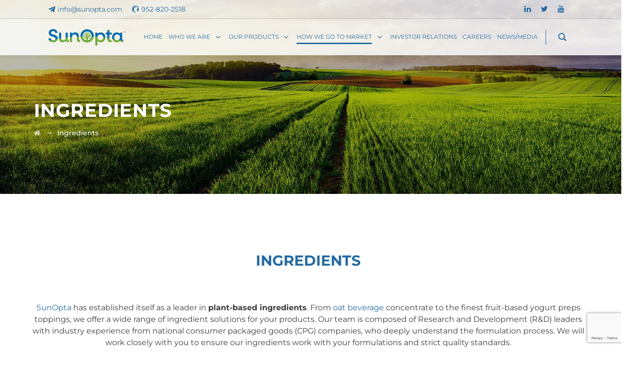

--- FILE ---
content_type: text/html; charset=UTF-8
request_url: https://www.sunopta.com/ingredients/
body_size: 69244
content:
<!DOCTYPE html>
<html lang="en-US" class="no-js">
<head>
	<meta charset="UTF-8">
	<meta name="SKYPE_TOOLBAR" content="SKYPE_TOOLBAR_PARSER_COMPATIBLE" />
	<link rel="profile" href="https://gmpg.org/xfn/11">
	<meta name="viewport" content="width=device-width, initial-scale=1">
					<!-- browser-theme-color for WordPress -->
		<meta name="theme-color" content="#256ba2">
		<meta name="msapplication-navbutton-color" content="#256ba2">
		<meta name="mobile-web-app-capable" content="yes">
		<meta name="apple-mobile-web-app-status-bar-style" content="black-translucent">
			<script> 'use strict'; (function(html){html.className = html.className.replace(/\bno-js\b/,'js')})(document.documentElement);</script>
<meta name='robots' content='index, follow, max-image-preview:large, max-snippet:-1, max-video-preview:-1' />
    <script>
        if (typeof Array.prototype.forEach != 'function') {
        Array.prototype.forEach = function (callback) {
        for (var i = 0; i < this.length; i++) {
        callback.apply(this, [this[i], i, this]);
        }
        };
        }

        if (window.NodeList && !NodeList.prototype.forEach) {
        NodeList.prototype.forEach = Array.prototype.forEach;
        }
    </script>


	<!-- This site is optimized with the Yoast SEO plugin v26.8 - https://yoast.com/product/yoast-seo-wordpress/ -->
	<title>Ingredients - Grains, Fiber, Vegetables &amp; Fruit - SunOpta</title>
<link data-rocket-prefetch href="https://www.gstatic.com" rel="dns-prefetch">
<link data-rocket-prefetch href="https://www.google-analytics.com" rel="dns-prefetch">
<link data-rocket-prefetch href="https://fonts.googleapis.com" rel="dns-prefetch">
<link data-rocket-prefetch href="https://widget.tagembed.com" rel="dns-prefetch">
<link data-rocket-prefetch href="https://www.google.com" rel="dns-prefetch">
<link data-rocket-preload as="style" href="https://fonts.googleapis.com/css?family=Montserrat%3A100%2C200%2C300%2C400%2C500%2C600%2C700%2C800%2C900%2C100italic%2C200italic%2C300italic%2Citalic%2C500italic%2C600italic%2C700italic%2C800italic%2C900italic%7CRoboto%20Condensed%3A300%2C300italic%2C400%2Citalic%2C700%2C700italic%7CLeague%20Spartan%3A100%2C300%7CArimo%3A400%7CRoboto%3A500&#038;display=swap" rel="preload">
<link href="https://fonts.googleapis.com/css?family=Montserrat%3A100%2C200%2C300%2C400%2C500%2C600%2C700%2C800%2C900%2C100italic%2C200italic%2C300italic%2Citalic%2C500italic%2C600italic%2C700italic%2C800italic%2C900italic%7CRoboto%20Condensed%3A300%2C300italic%2C400%2Citalic%2C700%2C700italic%7CLeague%20Spartan%3A100%2C300%7CArimo%3A400%7CRoboto%3A500&#038;display=swap" media="print" onload="this.media=&#039;all&#039;" rel="stylesheet">
<style id="wpr-usedcss">.fluid-width-video-wrapper{width:100%;position:relative;padding:0}.fluid-width-video-wrapper embed,.fluid-width-video-wrapper iframe,.fluid-width-video-wrapper object{position:absolute;top:0;left:0;width:100%;height:100%}img:is([sizes=auto i],[sizes^="auto," i]){contain-intrinsic-size:3000px 1500px}.owl-dots,.owl-nav{text-align:center;-webkit-tap-highlight-color:transparent}.owl-nav{position:relative;margin-top:10px}.owl-nav [class*=owl-]{color:#fff;font-size:14px;margin:5px;padding:4px 7px;background:#d6d6d6;display:inline-block;cursor:pointer;border-radius:3px}.owl-nav [class*=owl-]:hover{background:#869791;color:#fff;text-decoration:none}.owl-nav .disabled{opacity:.5;cursor:default}.owl-nav.disabled+.owl-dots{margin-top:10px}.owl-dots .owl-dot{display:inline-block;zoom:1}.owl-dots .owl-dot span{width:10px;height:10px;margin:5px 7px;background:#d6d6d6;display:block;-webkit-backface-visibility:visible;transition:opacity .2s ease;border-radius:30px}.owl-dots .owl-dot.active span,.owl-dots .owl-dot:hover span{background:#869791}.owl-ca-carousel,.owl-ca-carousel .owl-item{-webkit-tap-highlight-color:transparent;position:relative}.owl-ca-carousel{padding:0 3px;display:none;width:100%;z-index:1}.owl-ca-carousel .owl-stage{position:relative;-ms-touch-action:pan-Y}.owl-ca-carousel .owl-stage:after{content:".";display:block;clear:both;visibility:hidden;line-height:0;height:0}.owl-ca-carousel .owl-stage-outer{position:relative;overflow:hidden;-webkit-transform:translate3d(0,0,0)}.owl-ca-carousel .owl-item,.owl-ca-carousel .owl-stage{-webkit-backface-visibility:hidden;-moz-backface-visibility:hidden;-ms-backface-visibility:hidden;-webkit-transform:translate3d(0,0,0);-moz-transform:translate3d(0,0,0);-ms-transform:translate3d(0,0,0)}.owl-ca-carousel .owl-item{min-height:1px;float:left;-webkit-backface-visibility:hidden;-webkit-touch-callout:none}.owl-ca-carousel .owl-item img{display:block;width:100%}.owl-ca-carousel .owl-dots.disabled,.owl-ca-carousel .owl-nav.disabled{display:none}.no-js .owl-ca-carousel,.owl-ca-carousel.owl-loaded{display:block}.owl-ca-carousel .owl-dot,.owl-ca-carousel .owl-nav .owl-next,.owl-ca-carousel .owl-nav .owl-prev{cursor:pointer;cursor:hand;-webkit-user-select:none;-khtml-user-select:none;-moz-user-select:none;-ms-user-select:none;user-select:none}.owl-ca-carousel.owl-loading{opacity:0;display:block}.owl-ca-carousel.owl-hidden{opacity:0}.owl-ca-carousel.owl-refresh .owl-item{visibility:hidden}.owl-ca-carousel.owl-drag .owl-item{-webkit-user-select:none;-moz-user-select:none;-ms-user-select:none;user-select:none}.owl-ca-carousel.owl-grab{cursor:move;cursor:grab}.owl-ca-carousel.owl-rtl{direction:rtl}.owl-ca-carousel.owl-rtl .owl-item{float:right}.owl-ca-carousel .animated{-webkit-animation-duration:1s;animation-duration:1s;-webkit-animation-fill-mode:both;animation-fill-mode:both}.owl-ca-carousel .owl-animated-in{z-index:0}.owl-ca-carousel .owl-animated-out{z-index:1}.owl-height{transition:height .5s ease-in-out}.owl-ca-carousel .owl-item .owl-lazy{opacity:0;transition:opacity .4s ease}.owl-ca-carousel .owl-item img.owl-lazy{-webkit-transform-style:preserve-3d;transform-style:preserve-3d}.owl-ca-carousel .owl-video-play-icon{position:absolute;height:80px;width:80px;left:50%;top:50%;margin-left:-40px;margin-top:-40px;background:url(https://www.sunopta.com/wp-content/plugins/vc-super-bundle/features/carousel/carousel-anything/css/owl.video.play.png) no-repeat;cursor:pointer;z-index:1;-webkit-backface-visibility:hidden;transition:-webkit-transform .1s ease;transition:transform .1s ease}.owl-ca-carousel .owl-video-play-icon:hover{-webkit-transform:scale(1.3,1.3);transform:scale(1.3,1.3)}.owl-ca-carousel .owl-video-playing .owl-video-play-icon{display:none}.owl-ca-carousel .owl-video-frame{position:relative;z-index:1;height:100%;width:100%}.animated{-webkit-animation-duration:1s;animation-duration:1s;-webkit-animation-fill-mode:both;animation-fill-mode:both}@-webkit-keyframes bounce{20%,53%,80%,from,to{-webkit-animation-timing-function:cubic-bezier(.215,.61,.355,1);animation-timing-function:cubic-bezier(.215,.61,.355,1);-webkit-transform:translate3d(0,0,0);transform:translate3d(0,0,0)}40%,43%{-webkit-animation-timing-function:cubic-bezier(.755,.05,.855,.06);animation-timing-function:cubic-bezier(.755,.05,.855,.06);-webkit-transform:translate3d(0,-30px,0);transform:translate3d(0,-30px,0)}70%{-webkit-animation-timing-function:cubic-bezier(.755,.05,.855,.06);animation-timing-function:cubic-bezier(.755,.05,.855,.06);-webkit-transform:translate3d(0,-15px,0);transform:translate3d(0,-15px,0)}90%{-webkit-transform:translate3d(0,-4px,0);transform:translate3d(0,-4px,0)}}@keyframes bounce{20%,53%,80%,from,to{-webkit-animation-timing-function:cubic-bezier(.215,.61,.355,1);animation-timing-function:cubic-bezier(.215,.61,.355,1);-webkit-transform:translate3d(0,0,0);transform:translate3d(0,0,0)}40%,43%{-webkit-animation-timing-function:cubic-bezier(.755,.05,.855,.06);animation-timing-function:cubic-bezier(.755,.05,.855,.06);-webkit-transform:translate3d(0,-30px,0);transform:translate3d(0,-30px,0)}70%{-webkit-animation-timing-function:cubic-bezier(.755,.05,.855,.06);animation-timing-function:cubic-bezier(.755,.05,.855,.06);-webkit-transform:translate3d(0,-15px,0);transform:translate3d(0,-15px,0)}90%{-webkit-transform:translate3d(0,-4px,0);transform:translate3d(0,-4px,0)}}.bounce{-webkit-animation-name:bounce;animation-name:bounce;-webkit-transform-origin:center bottom;transform-origin:center bottom}@-webkit-keyframes flash{50%,from,to{opacity:1}25%,75%{opacity:0}}@keyframes flash{50%,from,to{opacity:1}25%,75%{opacity:0}}.flash{-webkit-animation-name:flash;animation-name:flash}@-webkit-keyframes swing{20%{-webkit-transform:rotate3d(0,0,1,15deg);transform:rotate3d(0,0,1,15deg)}40%{-webkit-transform:rotate3d(0,0,1,-10deg);transform:rotate3d(0,0,1,-10deg)}60%{-webkit-transform:rotate3d(0,0,1,5deg);transform:rotate3d(0,0,1,5deg)}80%{-webkit-transform:rotate3d(0,0,1,-5deg);transform:rotate3d(0,0,1,-5deg)}to{-webkit-transform:rotate3d(0,0,1,0deg);transform:rotate3d(0,0,1,0deg)}}@keyframes swing{20%{-webkit-transform:rotate3d(0,0,1,15deg);transform:rotate3d(0,0,1,15deg)}40%{-webkit-transform:rotate3d(0,0,1,-10deg);transform:rotate3d(0,0,1,-10deg)}60%{-webkit-transform:rotate3d(0,0,1,5deg);transform:rotate3d(0,0,1,5deg)}80%{-webkit-transform:rotate3d(0,0,1,-5deg);transform:rotate3d(0,0,1,-5deg)}to{-webkit-transform:rotate3d(0,0,1,0deg);transform:rotate3d(0,0,1,0deg)}}.swing{-webkit-transform-origin:top center;transform-origin:top center;-webkit-animation-name:swing;animation-name:swing}@-webkit-keyframes fadeInDown{from{opacity:0;-webkit-transform:translate3d(0,-100%,0);transform:translate3d(0,-100%,0)}to{opacity:1;-webkit-transform:none;transform:none}}@keyframes fadeInDown{from{opacity:0;-webkit-transform:translate3d(0,-100%,0);transform:translate3d(0,-100%,0)}to{opacity:1;-webkit-transform:none;transform:none}}@-webkit-keyframes fadeInLeft{from{opacity:0;-webkit-transform:translate3d(-100%,0,0);transform:translate3d(-100%,0,0)}to{opacity:1;-webkit-transform:none;transform:none}}@keyframes fadeInLeft{from{opacity:0;-webkit-transform:translate3d(-100%,0,0);transform:translate3d(-100%,0,0)}to{opacity:1;-webkit-transform:none;transform:none}}.fadeInLeft{-webkit-animation-name:fadeInLeft;animation-name:fadeInLeft}@-webkit-keyframes fadeInRight{from{opacity:0;-webkit-transform:translate3d(100%,0,0);transform:translate3d(100%,0,0)}to{opacity:1;-webkit-transform:none;transform:none}}@keyframes fadeInRight{from{opacity:0;-webkit-transform:translate3d(100%,0,0);transform:translate3d(100%,0,0)}to{opacity:1;-webkit-transform:none;transform:none}}.fadeInRight{-webkit-animation-name:fadeInRight;animation-name:fadeInRight}@-webkit-keyframes fadeInUp{from{opacity:0;-webkit-transform:translate3d(0,100%,0);transform:translate3d(0,100%,0)}to{opacity:1;-webkit-transform:none;transform:none}}@keyframes fadeInUp{from{opacity:0;-webkit-transform:translate3d(0,100%,0);transform:translate3d(0,100%,0)}to{opacity:1;-webkit-transform:none;transform:none}}.fadeInUp{-webkit-animation-name:fadeInUp;animation-name:fadeInUp}@-webkit-keyframes flip{from{-webkit-transform:perspective(400px) rotate3d(0,1,0,-360deg);transform:perspective(400px) rotate3d(0,1,0,-360deg);-webkit-animation-timing-function:ease-out;animation-timing-function:ease-out}40%{-webkit-transform:perspective(400px) translate3d(0,0,150px) rotate3d(0,1,0,-190deg);transform:perspective(400px) translate3d(0,0,150px) rotate3d(0,1,0,-190deg);-webkit-animation-timing-function:ease-out;animation-timing-function:ease-out}50%{-webkit-transform:perspective(400px) translate3d(0,0,150px) rotate3d(0,1,0,-170deg);transform:perspective(400px) translate3d(0,0,150px) rotate3d(0,1,0,-170deg);-webkit-animation-timing-function:ease-in;animation-timing-function:ease-in}80%{-webkit-transform:perspective(400px) scale3d(.95,.95,.95);transform:perspective(400px) scale3d(.95,.95,.95);-webkit-animation-timing-function:ease-in;animation-timing-function:ease-in}to{-webkit-transform:perspective(400px);transform:perspective(400px);-webkit-animation-timing-function:ease-in;animation-timing-function:ease-in}}@keyframes flip{from{-webkit-transform:perspective(400px) rotate3d(0,1,0,-360deg);transform:perspective(400px) rotate3d(0,1,0,-360deg);-webkit-animation-timing-function:ease-out;animation-timing-function:ease-out}40%{-webkit-transform:perspective(400px) translate3d(0,0,150px) rotate3d(0,1,0,-190deg);transform:perspective(400px) translate3d(0,0,150px) rotate3d(0,1,0,-190deg);-webkit-animation-timing-function:ease-out;animation-timing-function:ease-out}50%{-webkit-transform:perspective(400px) translate3d(0,0,150px) rotate3d(0,1,0,-170deg);transform:perspective(400px) translate3d(0,0,150px) rotate3d(0,1,0,-170deg);-webkit-animation-timing-function:ease-in;animation-timing-function:ease-in}80%{-webkit-transform:perspective(400px) scale3d(.95,.95,.95);transform:perspective(400px) scale3d(.95,.95,.95);-webkit-animation-timing-function:ease-in;animation-timing-function:ease-in}to{-webkit-transform:perspective(400px);transform:perspective(400px);-webkit-animation-timing-function:ease-in;animation-timing-function:ease-in}}.animated.flip{-webkit-backface-visibility:visible;backface-visibility:visible;-webkit-animation-name:flip;animation-name:flip}.owl-ca-carousel .owl-stage:after{display:none!important}.owl-ca-carousel[data-thumbnails=none] .owl-nav{display:none}.owl-ca-carousel .owl-dots span{width:12px;height:12px}img.emoji{display:inline!important;border:none!important;box-shadow:none!important;height:1em!important;width:1em!important;margin:0 .07em!important;vertical-align:-.1em!important;background:0 0!important;padding:0!important}@font-face{font-display:swap;font-family:FontAwesome;src:url(https://www.sunopta.com/wp-content/plugins/bold-timeline-lite/assets/fonts/fontawesome-webfont.eot?v=4.6.3);src:url(https://www.sunopta.com/wp-content/plugins/bold-timeline-lite/assets/fonts/fontawesome-webfont.eot?#iefix&v=4.6.3) format('embedded-opentype'),url(https://www.sunopta.com/wp-content/plugins/bold-timeline-lite/assets/fonts/fontawesome-webfont.woff2?v=4.6.3) format('woff2'),url(https://www.sunopta.com/wp-content/plugins/bold-timeline-lite/assets/fonts/fontawesome-webfont.woff?v=4.6.3) format('woff'),url(https://www.sunopta.com/wp-content/plugins/bold-timeline-lite/assets/fonts/fontawesome-webfont.ttf?v=4.6.3) format('truetype'),url(https://www.sunopta.com/wp-content/plugins/bold-timeline-lite/assets/fonts/fontawesome-webfont.svg?v=4.6.3#fontawesomeregular) format('svg');font-weight:400;font-style:normal}:root{--boldthemes-default-line-color:#eeeeee}.bold_timeline_container{margin:0;padding:0}.bold_timeline_container p{margin-top:0}.bold_timeline_container p:last-child{margin-bottom:0}:root{--boldthemes-default-group-color:#181818;--boldthemes-default-button-color:#008ed4}.bold_timeline_group{position:relative;z-index:1}.bold_timeline_group .bold_timeline_group_header{display:-ms-inline-flexbox;display:-webkit-inline-flex;display:inline-flex;-webkit-align-items:center;-ms-flex-align:center;align-items:center;background:#fff}.bold_timeline_group .bold_timeline_group_show_button{padding:0;display:none;margin-bottom:3em}:root{--boldthemes-default-item-background-color:#fff;--boldthemes-default-item-color:inherit;--boldthemes-default-frame-color:#eeeeee;--boldthemes-default-sticker-color:#27b6fd;--boldthemes-default-marker-color:#008ed4;--boldthemes-default-connection-color:#eeeeee;--boldthemes-default-icon-color:#008ed4}.bold_timeline_item{margin-bottom:3em;position:relative}.bold_timeline_container_line_position_top .bold_timeline_container_content .slick-track{margin-top:7em;margin-bottom:0;margin-bottom:0}.bold_timeline_container_group_shape_circle.bold_timeline_container_line_position_top .bold_timeline_container_content .slick-track{margin-top:9em}.bold_timeline_container_line_position_bottom .bold_timeline_container_content .slick-track{display:-ms-flexbox;display:-webkit-flex;display:flex;-webkit-align-items:flex-end;-ms-flex-align:end;align-items:flex-end;margin-bottom:7em;margin-top:0;margin-top:0}.bold_timeline_container_group_shape_circle.bold_timeline_container_line_position_bottom .bold_timeline_container_content .slick-track{margin-bottom:9em}.bold_timeline_container_content.slick-slider:not(.slick-initialized){position:relative;width:100%;min-height:200px}.bold_timeline_container_content.slick-slider:not(.slick-initialized) .bt_bb_content_slider_item{position:absolute;left:auto;right:auto;opacity:0}.bold_timeline_container.bold_timeline_container_line_position_horizontal .bold_timeline_item.slick-slide{opacity:1}.bold_timeline_container_content.slick-slider{position:relative;width:100%;overflow:visible}.bold_timeline_container_content.slick-slider .slick-list{width:auto}.bold_timeline_container_content.slick-slider .slick-list .slick-slide .bt_bb_content_slider_item_content{width:100%}.bt_bb_height_auto .bold_timeline_container_content.slick-slider .slick-slide{width:100%}.bt_bb_height_auto .bold_timeline_container_content.slick-slider .slick-slide img{max-width:none;width:100%;height:auto;display:block}.bt_bb_height_full_screen .bold_timeline_container_content.slick-slider .slick-slide{height:100vh}.bt_bb_height_full_screen .bold_timeline_container_content.slick-slider.slick-initialized .slick-slide{display:-ms-flexbox;display:-webkit-flex;display:flex;-webkit-align-items:center;-ms-flex-align:center;align-items:center}.bt_bb_height_half_screen .bold_timeline_container_content.slick-slider .slick-slide{height:50vh}.bt_bb_height_keep-height .bold_timeline_container_content.slick-slider .slick-slide{display:-ms-flexbox;display:-webkit-flex;display:flex;-webkit-align-items:center;-ms-flex-align:center;align-items:center}.bt_bb_height_full_screen .bold_timeline_container_content.slick-slider .slick-slide,.bt_bb_height_half_screen .bold_timeline_container_content.slick-slider .slick-slide{background-color:transparent;background-position:center;background-repeat:no-repeat;background-size:cover}.bold_timeline_container_slider_gap_small .slick-list{margin:0 -.25em}.bold_timeline_container_slider_gap_small .slick-list .slick-slide{margin-left:.25em;margin-right:.25em}.bold_timeline_container_slider_gap_normal .slick-list{margin:0 -.5em}.bold_timeline_container_slider_gap_normal .slick-list .slick-slide{margin-left:.5em;margin-right:.5em}.bold_timeline_container_slider_gap_large .slick-list{margin:0 -1em}.bold_timeline_container_slider_gap_large .slick-list .slick-slide{margin-left:1em;margin-right:1em}.bold_timeline_container .slick-list{width:100%;position:relative}.bold_timeline_container .slick-list .slick-slide{background-size:cover}.bold_timeline_container .bold_timeline_slick_dots li.slick-active{opacity:1;background:currentColor}.bold_timeline_container_slider_arrows_style_filled.bold_timeline_container button.bold_timeline_slick_arrow.slick-disabled{cursor:default;opacity:.5}.bold_timeline_container_slider_arrows_style_filled.bold_timeline_container button.bold_timeline_slick_arrow.slick-disabled:hover{-webkit-box-shadow:none;box-shadow:none;cursor:default;background:#27b6fd}.bold_timeline_container_slider_arrows_style_outline.bold_timeline_container button.bold_timeline_slick_arrow.slick-disabled{cursor:default;opacity:.5}.bold_timeline_container_slider_arrows_style_outline.bold_timeline_container button.bold_timeline_slick_arrow.slick-disabled:hover{-webkit-box-shadow:none;box-shadow:none;cursor:default}.bold_timeline_container_slider_arrows_style_shadow.bold_timeline_container button.bold_timeline_slick_arrow.slick-disabled{cursor:default;opacity:.5}.bold_timeline_container .bold_timeline_item .bold_timeline_item_button{--default-button-color:#008ed4}.gm-navbar--has-shadow-sticky.gm-navbar-sticky-toggle .gm-inner{box-shadow:0 0 10px rgba(0,0,0,.1)}.gm-navbar-fixed-sticky.gm-navbar-sticky-toggle .gm-wrapper,.gm-navbar-sticky.gm-navbar-sticky-toggle .gm-wrapper{position:fixed}.gm-navbar-sticky.gm-navbar-sticky-toggle .gm-wrapper{transition-property:transform;transition-duration:.2s}.gm-navbar.gm-navbar-fixed-sticky .gm-toolbar .gm-container,.gm-navbar.gm-navbar-sticky .gm-toolbar .gm-container{transition:all .2s ease-out}.gm-navbar.gm-navbar-fixed-sticky.gm-navbar-sticky-toggle .gm-toolbar .gm-container,.gm-navbar.gm-navbar-sticky.gm-navbar-sticky-toggle .gm-toolbar .gm-container{transition:all .2s ease-out;opacity:0}.ps{overflow:hidden!important;overflow-anchor:none;-ms-overflow-style:none;touch-action:auto;-ms-touch-action:auto}.ps__rail-x{display:none;opacity:0;transition:background-color .2s linear,opacity .2s linear;-webkit-transition:background-color .2s linear,opacity .2s linear;height:15px;bottom:0;position:absolute}.ps__rail-y{display:none;opacity:0;transition:background-color .2s linear,opacity .2s linear;-webkit-transition:background-color .2s linear,opacity .2s linear;width:15px;right:0;position:absolute}.ps--focus>.ps__rail-x,.ps--focus>.ps__rail-y,.ps:hover>.ps__rail-x,.ps:hover>.ps__rail-y{opacity:.6}.ps .ps__rail-x.ps--clicking,.ps .ps__rail-x:focus,.ps .ps__rail-x:hover,.ps .ps__rail-y.ps--clicking,.ps .ps__rail-y:focus,.ps .ps__rail-y:hover{background-color:#eee;opacity:.9}.ps__thumb-x{background-color:#aaa;border-radius:6px;transition:background-color .2s linear,height .2s ease-in-out;-webkit-transition:background-color .2s linear,height .2s ease-in-out;height:6px;bottom:2px;position:absolute}.ps__thumb-y{background-color:#aaa;border-radius:6px;transition:background-color .2s linear,width .2s ease-in-out;-webkit-transition:background-color .2s linear,width .2s ease-in-out;width:6px;right:2px;position:absolute}.ps__rail-x.ps--clicking .ps__thumb-x,.ps__rail-x:focus>.ps__thumb-x,.ps__rail-x:hover>.ps__thumb-x{background-color:#999;height:11px}.ps__rail-y.ps--clicking .ps__thumb-y,.ps__rail-y:focus>.ps__thumb-y,.ps__rail-y:hover>.ps__thumb-y{background-color:#999;width:11px}@supports (-ms-overflow-style:none){.ps{overflow:auto!important}}@media screen and (-ms-high-contrast:active),(-ms-high-contrast:none){.ps{overflow:auto!important}}.gm-caret,.gm-mega-menu__item__title,.gm-menu-item__txt-wrapper,.gm-mobile-menu-container,.gm-toolbar-left,.gm-toolbar-right{margin:0}nav#gm-main-menu{background:0 0;border:none;margin:0;padding:0}nav ul.gm-navbar-nav>li{display:block}#gm-main-menu>ul.gm-navbar-nav,.gm-dropdown-menu-wrapper>ul.gm-dropdown-menu{list-style-type:none;padding:0;line-height:inherit}.gm-dropdown-hover-style-shift-right .gm-dropdown-menu .gm-anchor .gm-menu-item__txt-wrapper,.gm-logo img,.gm-navbar-nav .gm-dropdown-menu-wrapper,.gm-navbar>.gm-padding{-webkit-backface-visibility:hidden!important;backface-visibility:hidden!important}@supports (-webkit-touch-callout:inherit){.gm-navbar~.gm-main-menu-wrapper{background-attachment:scroll!important}}.gm-grid-container{width:100%;padding-right:15px;padding-left:15px;margin-right:auto;margin-left:auto}.gm-grid-row{display:flex;flex-wrap:wrap;margin-right:-15px;margin-left:-15px}.gm-navbar .grid,.gm-navbar .grid-20,.gm-navbar .grid-25,.gm-navbar .mobile-grid-100{position:relative;width:100%;min-height:1px;padding-right:15px;padding-left:15px}.d-flex{display:flex!important}.justify-content-center{justify-content:center}.align-items-center{align-items:center}.flex-grow-1{flex-grow:1}.flex-column{flex-direction:column}.h-100{height:100%}.mb-4{margin-bottom:50px}.mt-5{margin-top:25px}.gm-hidden{opacity:0;visibility:hidden}.gm-d-none{display:none!important}.gm-navigation-drawer{position:fixed;top:0;height:100%;z-index:1000;overflow-y:auto;transition:transform cubic-bezier(.7, 0, .3, 1) .4s;will-change:transform}.gm-navigation-drawer.gm-hidden{transition:none!important}.gm-navigation-drawer .gm-dropdown-menu-wrapper{display:none}.gm-navigation-drawer .gm-dropdown-toggle.gm-menu-item__link .gm-caret i{transform:rotate(90deg)}.gm-navigation-drawer li{margin-bottom:0}.gm-navigation-drawer .gm-logo__img{display:none}.gm-navigation-drawer .gm-minicart,.gm-navigation-drawer .gm-search{cursor:pointer}.gm-navigation-drawer .gm-anchor,.gm-navigation-drawer .gm-mega-menu__item__title{text-transform:uppercase;border-bottom-width:1px;border-bottom-style:dotted;line-height:1.4;font-weight:700;display:flex;align-items:center;width:100%;color:inherit}.gm-navigation-drawer .gm-anchor .gm-menu-item__txt-wrapper,.gm-navigation-drawer .gm-mega-menu__item__title .gm-menu-item__txt-wrapper{margin-right:auto}.gm-navigation-drawer .gm-search .gm-icon:not(:last-child){margin-bottom:8px}.gm-navigation-drawer .gm-search .gm-search__txt{font-size:11px;display:block}.gm-navigation-drawer .gm-minicart{text-align:center}.gm-navigation-drawer .gm-minicart .gm-minicart-link{color:inherit}.gm-navigation-drawer .gm-minicart .gm-icon{font-size:17px}.gm-navigation-drawer--mobile .gm-dropdown-menu-wrapper{padding-left:15px}body:not(.admin-bar) .gm-navigation-drawer{top:0;height:100%}.gm-nav-content-wrapper{transition:transform cubic-bezier(.7, 0, .3, 1) .4s;will-change:transform}.gm-navigation-drawer.gm-navigation-drawer--open{transform:translate3d(0,0,0)!important}body:not(.fl-builder-edit),html:not(.fl-builder-edit){position:relative}.gm-main-menu-wrapper *,.gm-navbar *,.gm-navigation-drawer *{box-sizing:border-box}.gm-main-menu-wrapper a,.gm-main-menu-wrapper a:active,.gm-main-menu-wrapper a:focus,.gm-main-menu-wrapper a:hover,.gm-main-menu-wrapper a:visited,.gm-navbar a,.gm-navbar a:active,.gm-navbar a:focus,.gm-navbar a:hover,.gm-navbar a:visited,.gm-navigation-drawer a,.gm-navigation-drawer a:active,.gm-navigation-drawer a:focus,.gm-navigation-drawer a:hover,.gm-navigation-drawer a:visited{text-decoration:none;transition:none}.gm-main-menu-wrapper{box-sizing:border-box}.gm-main-menu-wrapper .menu-item{margin-bottom:0;height:auto;width:auto;max-width:100%}.gm-main-menu-wrapper .gm-navbar-nav{display:flex;justify-content:space-between}.gm-navbar{position:relative}.gm-navbar .gm-toolbar{z-index:10}.gm-navbar .gm-inner{z-index:5}.gm-main-menu-wrapper ul,.gm-navbar ul,.gm-navigation-drawer ul{margin:0;padding-left:0;list-style:none}.gm-navbar .gm-dropdown-menu-wrapper>ul,.gm-navbar .gm-dropdown-menu-wrapper>ul>li,.gm-navbar .gm-toolbar-socials-list,.gm-navbar .gm-toolbar-socials-list>li,.gm-navbar ul.gm-dropdown-menu,.gm-navbar ul.gm-dropdown-menu>li,.gm-navbar ul.gm-navbar-nav,.gm-navbar ul.gm-navbar-nav>li,.gm-navbar~.gm-main-menu-wrapper .gm-dropdown-menu .gm-menu-item,.gm-navigation-drawer ul.gm-dropdown-menu,.gm-navigation-drawer ul.gm-dropdown-menu>li,.gm-navigation-drawer ul.gm-navbar-nav,.gm-navigation-drawer ul.gm-navbar-nav>li,.gm-second-nav-drawer ul.gm-dropdown-menu,.gm-second-nav-drawer ul.gm-dropdown-menu>li,.gm-second-nav-drawer ul.gm-navbar-nav,.gm-second-nav-drawer ul.gm-navbar-nav>li{list-style:none;padding:0;line-height:initial;position:initial}.gm-wrapper{z-index:999}.gm-main-menu-wrapper button,.gm-navbar button{cursor:pointer}.gm-menu-btn__inner{line-height:1}.gm-dropdown:not(.gm-open) .gm-dropdown-menu-wrapper{overflow:hidden}.gm-navbar .gm-toolbar{position:relative;transition:all linear .2s;transition-property:background-color,opacity}.gm-navbar .gm-toolbar-left,.gm-navbar .gm-toolbar-right{display:flex}.gm-navbar .gm-toolbar-contacts{display:flex;flex-wrap:wrap;align-items:center}.gm-navbar .gm-toolbar-contacts a{color:inherit!important}.gm-navbar .gm-toolbar-socials-list{display:flex;align-items:center;justify-content:center;flex-wrap:wrap;margin-left:-12px!important;margin-right:-12px!important}.gm-navbar .gm-toolbar-email,.gm-navbar .gm-toolbar-phone{margin-right:15px;display:flex;align-items:center;line-height:38px}.gm-navbar .gm-toolbar-email span,.gm-navbar .gm-toolbar-phone span{margin-right:5px}.gm-toolbar-nav-container{padding:0;margin:0 16px;border:0;width:auto;font-size:12px;display:flex;align-items:center;justify-content:center}.gm-toolbar-nav-container li,.gm-toolbar-nav-container ul{list-style:none;margin:0!important;padding:0!important}.gm-toolbar-nav-container>ul>li{margin-left:2px;margin-right:2px}.gm-toolbar-nav-container ul{position:relative}.gm-toolbar-nav-container ul li{min-height:1px;vertical-align:middle;position:relative}.gm-toolbar-nav-container ul li.hover,.gm-toolbar-nav-container ul li:hover{z-index:100109;cursor:default}.gm-toolbar-nav-container ul ul{position:absolute;padding:0;top:100%;left:0;z-index:100108;width:100%}.gm-toolbar-nav-container ul ul ul{top:0;left:99.8%;width:170px;padding:0}.gm-toolbar-nav-container ul ul{bottom:0;left:0}.gm-toolbar-nav-container ul ul{margin-top:0}.gm-toolbar-nav-container ul ul li{font-weight:400}.gm-toolbar-nav-container a{display:block;line-height:1em;text-decoration:none}.gm-toolbar-nav-container>ul{display:flex}.gm-toolbar-nav-container>ul>li.menu-item{margin:0 2px}.gm-toolbar-nav-container ul::after,.gm-toolbar-nav-container::after{content:'';display:block;clear:both}.gm-toolbar-nav-container a{color:#686868;padding:0 8px}.gm-toolbar-nav-container ul ul a{color:#686868;border:0;line-height:150%;padding:8px 20px!important;-webkit-backface-visibility:hidden;backface-visibility:hidden}.gm-toolbar-nav-container ul li.active>a,.gm-toolbar-nav-container ul li:hover>a{color:#686868}.gm-toolbar-nav-container ul ul li:hover>a{color:#686868}.gm-toolbar-nav-container ul ul{text-transform:none;min-width:50px;-webkit-backface-visibility:hidden;backface-visibility:hidden}.gm-toolbar-nav-container ul ul li{position:relative}.gm-toolbar-nav-container ul ul li>a::before{position:absolute;left:15px;display:inline-block;visibility:hidden;content:"";transition:all .15s ease;transform:translateX(0);opacity:0;font:16px/1 FontAwesome;font-size:inherit;line-height:inherit;-webkit-font-smoothing:antialiased;-moz-osx-font-smoothing:grayscale;text-rendering:auto}.gm-toolbar-nav-container ul ul li.menu-item-has-children>a::after{content:"";position:absolute;top:50%;right:15px;margin-top:-8px;font:14px/1 FontAwesome;-webkit-font-smoothing:antialiased;text-rendering:auto;font-size:inherit}.gm-toolbar-nav-container ul li.last ul{left:auto;right:0}.gm-toolbar-nav-container ul li.last ul ul{left:auto;right:99.5%}.gm-toolbar-nav-container>ul>li>a{line-height:24px}.gm-navbar #gm-toolbar .gm-toolbar-nav-container ul,.gm-navbar .gm-toolbar-nav .menu-item{padding:0}.gm-main-menu-wrapper .gm-search{flex-direction:column}.gm-search-wrapper{visibility:hidden;opacity:0}.gm-search__fullscreen-container:not(.gm-hidden) .gm-search-wrapper{visibility:visible;opacity:1}.gm-search-wrapper .gm-form-group{display:flex;align-items:stretch;justify-content:space-between}.gm-search__input{outline:0}.gm-search-btn{border:none;width:50px;height:auto;cursor:pointer;-webkit-user-select:none;-moz-user-select:none;-ms-user-select:none;user-select:none;border-top-right-radius:4px;border-bottom-right-radius:4px;border-top-left-radius:0;border-bottom-left-radius:0}.gm-search__fullscreen-container{position:fixed;z-index:9999;top:0;left:0;width:100%;height:100%;transition:all linear .2s;background-color:rgba(0,0,0,.85)}.gm-search__fullscreen-container .gm-search-btn{box-shadow:none;border-top:none;border-left:none;border-right:none;border-bottom:2px solid rgba(255,255,255,.31);border-radius:0;background-color:transparent;padding:0;font-size:19px;color:#fff;line-height:1;margin:0}.gm-search__fullscreen-container .gm-search__close{position:absolute;top:10%;right:8%;display:block;width:32px;height:32px;cursor:pointer;transition:transform linear .2s}.gm-search__fullscreen-container .gm-search__close:hover{transform:scale(1.1)}.gm-search__fullscreen-container .gm-search__inner{position:absolute;top:50%;left:50%;width:85%;max-width:800px;transform:translate(-50%,-50%);text-align:center}.gm-search__fullscreen-container .gm-search__alpha{color:#fff;font-size:16px;font-weight:600}.gm-search__fullscreen-container .gm-form-group{margin-top:80px}.gm-search__fullscreen-container .gm-search__input[type=text]{width:100%;height:50px;padding:0 20px;color:#fff;border:none;border-bottom:2px solid rgba(255,255,255,.31);outline:0;background-color:transparent;font-size:16px;font-weight:600;border-radius:0;margin:0}.gm-search:not(.fullscreen) .gm-search-btn{transition:background-color linear .2s;color:#fff;background:#393b3f;font-size:18px;line-height:31px;padding:0 17px;margin:0}.gm-search:not(.fullscreen) .gm-search-btn:focus,.gm-search:not(.fullscreen) .gm-search-btn:hover{color:#fff}.gm-search:not(.fullscreen) .gm-search-btn:hover{background-color:#93cb52}.gm-search:not(.fullscreen) .gm-search__input{height:35px;padding:0 14px;margin:0;border:1px solid rgba(0,1,0,.1);border-top-right-radius:0;border-bottom-right-radius:0;border-top-left-radius:4px;border-bottom-left-radius:4px;background-color:#fff;box-shadow:inset .3px 5px 5px rgba(0,1,0,.02);font-size:14px;font-family:inherit;font-style:italic;line-height:35px;flex-grow:1}.gm-search:not(.fullscreen) .gm-search__input::-moz-placeholder{color:#b0b0b0;-moz-transition:color .2s;transition:color .2s}.gm-search:not(.fullscreen) .gm-search__input:-ms-input-placeholder{color:#b0b0b0;-ms-transition:color .2s;transition:color .2s}.gm-search:not(.fullscreen) .gm-search__input::placeholder{color:#b0b0b0;transition:color .2s}.gm-main-menu-wrapper .gm-search>.gm-search__txt{font-size:11px}.gm-search__fullscreen-container.gm-hidden{visibility:hidden;opacity:0}.gm-navbar .gm-search__txt{display:none}.gm-navbar .gm-menu-actions-wrapper .gm-search{margin:auto 8px}.gm-main-menu-wrapper .gm-minicart>a{position:relative;font-size:16px}.gm-menu-actions-wrapper .gm-minicart{margin:auto 8px}.gm-menu-actions-wrapper .gm-minicart>.gm-minicart-link{position:relative;font-size:18px}.gm-cart-counter{position:absolute;top:-23px;right:-31px;display:block;width:26px;height:26px;transition:top .2s;text-align:center;font-size:11px;font-weight:700;line-height:26px}.gm-cart-counter:empty{display:none}.gm-dropdown-hover-style-shift-right .gm-dropdown-menu .gm-menu-item.gm-open>.gm-anchor .gm-menu-item__txt-wrapper,.gm-dropdown-hover-style-shift-right .gm-dropdown-menu .gm-menu-item:hover>.gm-anchor .gm-menu-item__txt-wrapper,.gm-dropdown-hover-style-shift-right~.gm-main-menu-wrapper:not(.gm-second-nav-drawer) .gm-dropdown-menu .gm-menu-item.gm-open>.gm-anchor .gm-menu-item__txt-wrapper,.gm-dropdown-hover-style-shift-right~.gm-main-menu-wrapper:not(.gm-second-nav-drawer) .gm-dropdown-menu .gm-menu-item:hover>.gm-anchor .gm-menu-item__txt-wrapper{transform:translateX(25px)}.gm-dropdown-hover-style-shift-right .gm-dropdown-menu .gm-menu-item.gm-open>.gm-menu-item__link::before,.gm-dropdown-hover-style-shift-right .gm-dropdown-menu .gm-menu-item:hover>.gm-menu-item__link::before,.gm-dropdown-hover-style-shift-right~.gm-main-menu-wrapper:not(.gm-second-nav-drawer) .gm-dropdown-menu .gm-menu-item.gm-open>.gm-menu-item__link::before,.gm-dropdown-hover-style-shift-right~.gm-main-menu-wrapper:not(.gm-second-nav-drawer) .gm-dropdown-menu .gm-menu-item:hover>.gm-menu-item__link::before{visibility:visible;opacity:1}.gm-dropdown-hover-style-shift-right .gm-dropdown-menu .gm-menu-item__link::before,.gm-dropdown-hover-style-shift-right~.gm-main-menu-wrapper:not(.gm-second-nav-drawer) .gm-dropdown-menu .gm-menu-item__link::before{position:absolute;left:15px;display:inline-block;visibility:hidden;content:'\f178';transition:all linear .1s;transform:translateX(0);opacity:0;font:16px/1 FontAwesome;font-size:inherit;line-height:inherit;-webkit-font-smoothing:antialiased;-moz-osx-font-smoothing:grayscale;text-rendering:auto}.gm-dropdown-hover-style-shift-right .mega-gm-dropdown .gm-dropdown-menu .gm-menu-item__link::before,.gm-dropdown-hover-style-shift-right~.gm-main-menu-wrapper:not(.gm-second-nav-drawer) .mega-gm-dropdown .gm-dropdown-menu .gm-menu-item__link::before{left:0}.gm-dropdown-hover-style-shift-right.gm-dropdown-with-scrollbar .gm-dropdown-menu .gm-menu-item>.gm-menu-item__link::before,.gm-dropdown-hover-style-shift-right~.gm-main-menu-wrapper:not(.gm-second-nav-drawer).gm-dropdown-with-scrollbar .gm-dropdown-menu .gm-menu-item>.gm-menu-item__link::before{left:0}[dir=rtl] .gm-dropdown-hover-style-shift-right .gm-dropdown-menu .gm-menu-item,[dir=rtl] .gm-dropdown-hover-style-shift-right~.gm-main-menu-wrapper:not(.gm-second-nav-drawer) .gm-dropdown-menu .gm-menu-item{overflow:hidden}[dir=rtl] .gm-dropdown-hover-style-shift-right .gm-dropdown-menu .gm-menu-item__link::before,[dir=rtl] .gm-dropdown-hover-style-shift-right~.gm-main-menu-wrapper:not(.gm-second-nav-drawer) .gm-dropdown-menu .gm-menu-item__link::before{content:'\f177'}.gm-dropdown-overlay{content:"";position:fixed;width:0;height:0;margin:0;padding:0;border:none;transition:background 170ms ease-in-out 0s}.gm-navbar.gm-navbar-dropdown-opened~.gm-dropdown-overlay,.gm-second-nav-drawer.gm-drawer--open~.gm-dropdown-overlay{left:0;top:0;display:block;width:100vw;height:100vh;background-color:rgba(35,35,35,.7);opacity:1}.gm-dropdown-hover-style-shift-right.gm-second-nav-drawer .gm-dropdown-menu .gm-menu-item__link::before{left:32px!important}.gm-main-menu-wrapper .gm-mega-menu__item{display:flex;flex-direction:column}.gm-main-menu-wrapper .gm-mega-menu__item .gm-dropdown-menu-wrapper{position:static;margin:0!important;visibility:visible}.gm-main-menu-wrapper .gm-mega-menu__item .gm-dropdown-menu-wrapper>ul{flex:1;position:relative}.gm-main-menu-wrapper .gm-mega-menu__item:not(:last-of-type) .gm-dropdown-menu-wrapper>ul::after{position:absolute;top:5px;right:-15px;height:calc(100% - 5px);content:''}.gm-main-menu-wrapper .gm-mega-menu__item .gm-dropdown-menu{position:static}.gm-main-menu-wrapper .mega-gm-dropdown .gm-dropdown-menu-wrapper{right:0;left:0;margin:0 auto}.gm-main-menu-wrapper .gm-mega-menu__item__title{padding-top:12px;padding-bottom:12px}.gm-navbar .gm-dropdown-menu-wrapper.gm-custom-dropdown-width{margin-left:auto!important;margin-right:auto!important}.gm-navbar .gm-wrapper{position:absolute;top:0;right:0;left:0;width:100%;margin-right:auto;margin-left:auto;transition:height .15s cubic-bezier(.31, 1.04, .67, .91)}.gm-navbar.gm-navbar-fixed-sticky .gm-wrapper{position:fixed;transition:transform 50ms ease}.gm-navbar .gm-logo{display:flex;align-items:center;justify-content:center;z-index:1000}.gm-navbar .gm-logo__img{display:none;width:auto;max-width:none;max-height:none}.gm-navbar .menu-item{display:block;width:auto;max-width:inherit;height:auto;padding:inherit;margin:0;border:0;outline:0;font-size:100%;vertical-align:baseline;background:0 0}.gm-navbar .gm-menu-actions-wrapper{display:flex;margin:0 24px;align-items:center}.gm-navbar.gm-navbar--style-1 .gm-inner,.gm-navbar.gm-navbar--style-1 .gm-inner>.gm-container,.gm-navbar.gm-navbar--style-1 .gm-inner>.gm-inner-bg{transition:all .36s ease-out}.gm-navbar.gm-navbar-fixed-sticky>.gm-wrapper,.gm-navbar>.gm-wrapper{opacity:1;transition:opacity .38s ease-out .12s}.gm-inner{position:relative;box-sizing:content-box;width:100%;margin-right:auto;margin-left:auto;border-bottom-style:solid}.gm-inner .gm-container,.gm-inner .gm-navbar-nav{transition:height .15s cubic-bezier(.31, 1.04, .67, .91)}.gm-inner-bg{position:absolute;z-index:-1;top:0;left:0;width:100%;height:100%;transition:background-color .2s}.gm-navbar .gm-inner,.gm-navbar .gm-inner-bg{width:100%}.gm-container{display:flex;margin-right:auto;margin-left:auto;align-items:stretch;justify-content:space-between;position:relative}.gm-menu-item:not(.mega-gm-dropdown){position:relative}@media (max-width:600px){#wpadminbar{position:fixed;transform:translateZ(0)}}.gm-dropdown:not(.gm-open) .gm-dropdown-menu-wrapper{pointer-events:none}.gm-main-menu-wrapper{display:flex;align-items:center}.gm-main-menu-wrapper .gm-actions{display:flex}.gm-main-menu-wrapper .gm-menu-item__link{display:flex;justify-content:space-between;align-items:center;width:100%;padding:12px 15px 12px 0;white-space:initial;line-height:1.4}.gm-main-menu-wrapper .menu-item-has-children .gm-menu-item__link{padding-right:0}.gm-main-menu-wrapper .gm-navbar-nav>.gm-menu-item>.gm-anchor{display:flex;width:100%;padding:5px 0;line-height:25px;align-items:center;justify-content:space-between}.gm-main-menu-wrapper .gm-anchor:not(.gm-anchor--empty),.gm-main-menu-wrapper .gm-anchor>.gm-caret{cursor:pointer}.gm-main-menu-wrapper .gm-anchor.gm-dropdown-toggle{cursor:pointer}.gm-main-menu-wrapper .gm-menu-item__txt-wrapper{transition:all .15s}.gm-main-menu-wrapper .gm-minicart,.gm-main-menu-wrapper .gm-minicart-link,.gm-main-menu-wrapper .gm-navbar-nav>li,.gm-main-menu-wrapper .gm-search{display:flex;align-items:center;justify-content:center}.gm-main-menu-wrapper .gm-minicart-link{color:inherit}.gm-main-menu-wrapper .gm-dropdown-menu-wrapper{top:0}.gm-main-menu-wrapper .gm-dropdown-menu>li:last-of-type>.gm-anchor{border-bottom:none!important}.gm-main-menu-wrapper .gm-dropdown:not(.mega-gm-dropdown){position:relative}.gm-main-menu-wrapper .gm-dropdown-menu{visibility:hidden;opacity:0}.gm-main-menu-wrapper .gm-open>.gm-dropdown-menu,.gm-main-menu-wrapper .gm-open>.gm-dropdown-menu-wrapper,.gm-main-menu-wrapper .gm-open>.gm-dropdown-menu-wrapper>.gm-dropdown-menu,.gm-main-menu-wrapper .gm-open>.gm-search-wrapper{visibility:visible;opacity:1}.gm-main-menu-wrapper .gm-dropdown-menu{z-index:1000;top:100%;left:0;width:100%;text-align:left}.gm-main-menu-wrapper .gm-dropdown-menu>.gm-menu-item{padding-right:15px;padding-left:15px}.gm-main-menu-wrapper .gm-nav-inline-divider{margin:0 10px;width:1px;height:30px;align-self:center}.gm-main-menu-wrapper .gm-dropdown-menu-wrapper{position:absolute;left:0;visibility:hidden}.gm-main-menu-wrapper .gm-dropdown-menu>.current-menu-ancestor>.gm-menu-item__link,.gm-main-menu-wrapper .gm-dropdown-menu>.current-menu-ancestor>.gm-menu-item__link:focus,.gm-main-menu-wrapper .gm-dropdown-menu>.current-menu-ancestor>.gm-menu-item__link:hover,.gm-main-menu-wrapper .gm-menu-item__link:focus,.gm-main-menu-wrapper .gm-menu-item__link:hover{outline:0}.gm-navbar--has-shadow:not(.gm-navbar-sticky-toggle):not(.gm-navbar--style-4) .gm-inner{box-shadow:0 0 10px rgba(0,0,0,.1)}.gm-navbar--has-shadow-dropdown .gm-dropdown-menu{box-shadow:0 8px 15px rgba(0,0,0,.1)}.gm-caret{position:relative;font-size:16px;line-height:1;-webkit-tap-highlight-color:transparent}.gm-menu-btn{cursor:pointer;align-items:center}.gm-menu-item__txt-wrapper{position:relative;display:flex;align-items:center}.gm-menu-item>.gm-anchor>.gm-menu-item__txt-wrapper{display:flex}.gm-navbar .gm-navbar-nav>.gm-dropdown:not(.gm-opened-before) .gm-dropdown-menu-wrapper{display:block;visibility:hidden}.gm-navbar .gm-navbar-nav>.gm-dropdown:hover .gm-dropdown-menu-wrapper{display:block;visibility:visible}.gm-navbar .gm-navbar-nav>.gm-dropdown .gm-dropdown-menu .gm-dropdown-submenu:not(.gm-opened-before) .gm-dropdown-menu-wrapper{display:block;visibility:hidden}.gm-navbar .gm-navbar-nav>.gm-dropdown .gm-dropdown-menu .gm-dropdown-submenu:hover>.gm-dropdown-menu-wrapper{display:block;visibility:visible}.gm-mobile-postwrap{display:none}.gm-main-menu-wrapper .gm-custom-dropdown-width>.gm-dropdown-menu>.gm-menu-item.menu-item-object-gm_menu_block{padding:0}.gm-navigation-drawer--mobile:not(.gm-transition-work) .gm-item-hidden{display:none}.gm-navigation-drawer--mobile:not(.gm-mobile-submenu-style-slider) .gm-dropdown-menu-title{display:none}.gm-mobile-submenu-style-slider .gm-grid-container{overflow:hidden;position:absolute}.gm-mobile-submenu-style-slider .gm-navbar-nav .gm-dropdown>.gm-dropdown-menu-wrapper{top:0;position:absolute;left:100%;width:100%;min-height:100%;z-index:4;transition:transform ease-out .43s}.gm-mobile-submenu-style-slider.gm-navigation-drawer--open .gm-navbar-nav .gm-dropdown:not(.gm-open)>.gm-dropdown-menu-wrapper{max-height:1em;overflow:hidden}.gm-mobile-submenu-style-slider.gm-navigation-drawer--open .gm-navbar-nav .gm-dropdown>.gm-dropdown-menu-wrapper{display:block}.gm-mobile-submenu-style-slider.gm-navigation-drawer--open.gm-transition-work .gm-navbar-nav .gm-menu-item{display:block}.gm-mobile-submenu-style-slider .gm-dropdown-menu-title{display:flex;position:relative;top:0;width:100%;height:50px;padding:0 15px}.gm-mobile-submenu-style-slider .gm-dropdown-menu-title .gm-caret{top:auto;position:absolute;padding:0;display:flex;align-items:center;justify-content:center}.gm-mobile-submenu-style-slider .gm-navbar-nav .gm-dropdown.gm-open>.gm-dropdown-menu-wrapper{transform:translate3d(-100%,0,0)}.gm-burger{transition:margin cubic-bezier(.7, 0, .3, 1) .2s}.gm-anchor,.gm-burger,.gm-menu-btn,.gm-minicart,.gm-search{-webkit-tap-highlight-color:transparent}.gm-anchor,.gm-anchor:active,.gm-anchor:focus{outline:0}.gm-navbar.gm-navbar--align-left .gm-main-menu-wrapper.ps>.ps__rail-y{left:-6px!important}.gm-dropdown-with-scrollbar .gm-dropdown-menu .ps__rail-y{top:0!important}.gm-dropdown-with-scrollbar .gm-dropdown-menu .ps__thumb-y{border-radius:2px}.gm-dropdown-with-scrollbar .mega-gm-dropdown .gm-dropdown-menu .ps__rail-y{z-index:100}.gm-dropdown-menu.ps,.gm-second-nav-drawer .gm-second-nav-container .gm-navbar-nav.ps{overflow:hidden!important;touch-action:auto}.gm-navigation-drawer--mobile{touch-action:none}.gm-navigation-drawer--mobile .ps{overflow:hidden!important}.gm-navigation-drawer--mobile .ps__rail-y{top:0!important;z-index:100}.gm-navigation-drawer--mobile .ps__thumb-y{border-radius:2px}.gm-dropdown-hover-style-shift-right.gm-dropdown-with-scrollbar .gm-dropdown-menu .gm-menu-item>.gm-menu-item__link,.gm-dropdown-hover-style-shift-right.gm-dropdown-with-scrollbar~.gm-main-menu-wrapper .gm-dropdown-menu .gm-menu-item>.gm-menu-item__link{position:relative}[dir=rtl] .gm-main-menu-wrapper .gm-dropdown-menu .ps__rail-y{right:auto!important;left:0!important}[dir=rtl] .gm-main-menu-wrapper .gm-dropdown-menu .ps__thumb-y{right:auto;left:2px}.gm-burger{transition:all .1s;line-height:8px}.gm-main-menu-wrapper .gm-fullscreen-close{position:absolute;top:10%;right:8%;display:block;width:32px;height:32px;cursor:pointer;transition:transform linear .2s}.gm-menu-btn-second.gm-burger{display:flex;align-items:center}.gm-navigation-drawer--mobile:not(.gm-navigation-drawer--open) .gm-menu-btn-close-mobile-drawer{visibility:hidden;opacity:0}[class*=" groovy-28328"]{font-family:groovy-28328;speak:none;font-style:normal;font-weight:400;font-variant:normal;text-transform:none;line-height:1;letter-spacing:0;-webkit-font-feature-settings:"liga";-moz-font-feature-settings:"liga=1";-moz-font-feature-settings:"liga";-ms-font-feature-settings:"liga" 1;-o-font-feature-settings:"liga";font-feature-settings:"liga";-webkit-font-smoothing:antialiased;-moz-osx-font-smoothing:grayscale}[class*=" groovy-69018"]{font-family:groovy-69018;speak:none;font-style:normal;font-weight:400;font-variant:normal;text-transform:none;line-height:1;letter-spacing:0;-webkit-font-feature-settings:"liga";-moz-font-feature-settings:"liga=1";-moz-font-feature-settings:"liga";-ms-font-feature-settings:"liga" 1;-o-font-feature-settings:"liga";font-feature-settings:"liga";-webkit-font-smoothing:antialiased;-moz-osx-font-smoothing:grayscale}@font-face{font-display:swap;font-family:groovy-socicon;src:url('https://www.sunopta.com/wp-content/uploads/groovy/fonts/groovy-socicon.eot?jk3qnc');src:url('https://www.sunopta.com/wp-content/uploads/groovy/fonts/groovy-socicon.eot?jk3qnc#iefix') format('embedded-opentype'),url('https://www.sunopta.com/wp-content/uploads/groovy/fonts/groovy-socicon.ttf?jk3qnc') format('truetype'),url('https://www.sunopta.com/wp-content/uploads/groovy/fonts/groovy-socicon.woff?jk3qnc') format('woff'),url('https://www.sunopta.com/wp-content/uploads/groovy/fonts/groovy-socicon.svg?jk3qnc#icomoon1') format('svg');font-weight:400;font-style:normal}[class*=" groovy-socicon"],[class^=groovy-socicon]{font-family:groovy-socicon;speak:none;font-style:normal;font-weight:400;font-variant:normal;text-transform:none;line-height:1;letter-spacing:0;-webkit-font-feature-settings:"liga";-moz-font-feature-settings:"liga=1";-moz-font-feature-settings:"liga";-ms-font-feature-settings:"liga" 1;-o-font-feature-settings:"liga";font-feature-settings:"liga";-webkit-font-smoothing:antialiased;-moz-osx-font-smoothing:grayscale}.groovy-socicon-traxsource:before{content:'\e94d'}.groovy-socicon-telegram:before{content:'\e087'}@font-face{font-display:swap;font-family:FontAwesome;src:url("https://www.sunopta.com/wp-content/plugins/groovy-menu/assets/fonts/fontawesome-webfont.eot?v=4.7.0");src:url("https://www.sunopta.com/wp-content/plugins/groovy-menu/assets/fonts/fontawesome-webfont.eot?#iefix&v=4.7.0") format("embedded-opentype"),url("https://www.sunopta.com/wp-content/plugins/groovy-menu/assets/fonts/fontawesome-webfont.woff2?v=4.7.0") format("woff2"),url("https://www.sunopta.com/wp-content/plugins/groovy-menu/assets/fonts/fontawesome-webfont.woff?v=4.7.0") format("woff"),url("https://www.sunopta.com/wp-content/plugins/groovy-menu/assets/fonts/fontawesome-webfont.ttf?v=4.7.0") format("truetype"),url("https://www.sunopta.com/wp-content/plugins/groovy-menu/assets/fonts/fontawesome-webfont.svg?v=4.7.0#fontawesomeregular") format("svg");font-weight:400;font-style:normal}.fa-fw{width:1.28571em;text-align:center}@keyframes fa-spin{0%{transform:rotate(0)}100%{transform:rotate(359deg)}}.fa-search:before{content:""}.fa-heart:before{content:""}.fa-times:before{content:""}.fa-home:before{content:""}.fa-heart-o:before{content:""}.fa-twitter:before{content:""}.fa-facebook:before{content:""}.fa-bars:before{content:""}.fa-pinterest:before{content:""}.fa-linkedin:before{content:""}.fa-angle-right:before{content:""}.fa-angle-down:before{content:""}.fa-youtube:before{content:""}.fa-instagram:before{content:""}.fa-flickr:before{content:""}.fa-dribbble:before{content:""}.fa-vk:before{content:""}.fa-google:before{content:""}.fa-circle-o-notch:before{content:""}.fa-vimeo:before{content:""}@font-face{font-family:crane-font;src:url("https://www.sunopta.com/wp-content/plugins/groovy-menu/assets/fonts/crane-font.woff?hhxb42") format("woff");font-weight:400;font-style:normal;font-display:swap}.gmi{font-family:crane-font!important;speak:none;font-style:normal;font-weight:400;font-variant:normal;text-transform:none;line-height:1;-webkit-font-smoothing:antialiased;-moz-osx-font-smoothing:grayscale}.gmi-zoom-search::before{content:"\e901"}.gmi-bag::before{content:"\e900"}@font-face{font-display:swap;font-family:FontAwesome;src:url('https://www.sunopta.com/wp-content/plugins/themestek-labtechco-extras/icon-picker/icon-libraries/font-awesome/fonts/fontawesome-webfont.eot?v=4.6.3');src:url('https://www.sunopta.com/wp-content/plugins/themestek-labtechco-extras/icon-picker/icon-libraries/font-awesome/fonts/fontawesome-webfont.eot?#iefix&v=4.6.3') format('embedded-opentype'),url('https://www.sunopta.com/wp-content/plugins/themestek-labtechco-extras/icon-picker/icon-libraries/font-awesome/fonts/fontawesome-webfont.woff2?v=4.6.3') format('woff2'),url('https://www.sunopta.com/wp-content/plugins/themestek-labtechco-extras/icon-picker/icon-libraries/font-awesome/fonts/fontawesome-webfont.woff?v=4.6.3') format('woff'),url('https://www.sunopta.com/wp-content/plugins/themestek-labtechco-extras/icon-picker/icon-libraries/font-awesome/fonts/fontawesome-webfont.ttf?v=4.6.3') format('truetype'),url('https://www.sunopta.com/wp-content/plugins/themestek-labtechco-extras/icon-picker/icon-libraries/font-awesome/fonts/fontawesome-webfont.svg?v=4.6.3#fontawesomeregular') format('svg');font-weight:400;font-style:normal}.fa{display:inline-block;font:14px/1 FontAwesome;font-size:inherit;text-rendering:auto;-webkit-font-smoothing:antialiased;-moz-osx-font-smoothing:grayscale}.fa-fw{width:1.28571429em;text-align:center}.fa-spin{-webkit-animation:2s linear infinite fa-spin;animation:2s linear infinite fa-spin}@-webkit-keyframes fa-spin{0%{transform:rotate(0)}100%{transform:rotate(359deg)}0%{-webkit-transform:rotate(0);transform:rotate(0)}100%{-webkit-transform:rotate(359deg);transform:rotate(359deg)}}@keyframes fa-spin{0%{-webkit-transform:rotate(0);transform:rotate(0)}100%{-webkit-transform:rotate(359deg);transform:rotate(359deg)}}.fa-search:before{content:"\f002"}.fa-heart:before{content:"\f004"}.fa-times:before{content:"\f00d"}.fa-home:before{content:"\f015"}.fa-heart-o:before{content:"\f08a"}.fa-twitter:before{content:"\f099"}.fa-facebook:before{content:"\f09a"}.fa-bars:before{content:"\f0c9"}.fa-pinterest:before{content:"\f0d2"}.fa-linkedin:before{content:"\f0e1"}.fa-angle-right:before{content:"\f105"}.fa-angle-down:before{content:"\f107"}.fa-youtube:before{content:"\f167"}.fa-instagram:before{content:"\f16d"}.fa-flickr:before{content:"\f16e"}.fa-dribbble:before{content:"\f17d"}.fa-vk:before{content:"\f189"}.fa-google:before{content:"\f1a0"}.fa-circle-o-notch:before{content:"\f1ce"}.fa-vimeo:before{content:"\f27d"}[class*=" ti-"]{font-family:themify;speak:none;font-style:normal;font-weight:400;font-variant:normal;text-transform:none;line-height:1;-webkit-font-smoothing:antialiased;-moz-osx-font-smoothing:grayscale}@font-face{font-display:swap;font-family:Montserrat;font-style:normal;font-weight:100;src:url(https://fonts.gstatic.com/s/montserrat/v31/JTUSjIg1_i6t8kCHKm459Wlhyw.woff2) format('woff2');unicode-range:U+0000-00FF,U+0131,U+0152-0153,U+02BB-02BC,U+02C6,U+02DA,U+02DC,U+0304,U+0308,U+0329,U+2000-206F,U+20AC,U+2122,U+2191,U+2193,U+2212,U+2215,U+FEFF,U+FFFD}@font-face{font-display:swap;font-family:Montserrat;font-style:normal;font-weight:200;src:url(https://fonts.gstatic.com/s/montserrat/v31/JTUSjIg1_i6t8kCHKm459Wlhyw.woff2) format('woff2');unicode-range:U+0000-00FF,U+0131,U+0152-0153,U+02BB-02BC,U+02C6,U+02DA,U+02DC,U+0304,U+0308,U+0329,U+2000-206F,U+20AC,U+2122,U+2191,U+2193,U+2212,U+2215,U+FEFF,U+FFFD}@font-face{font-display:swap;font-family:Montserrat;font-style:normal;font-weight:300;src:url(https://fonts.gstatic.com/s/montserrat/v31/JTUSjIg1_i6t8kCHKm459Wlhyw.woff2) format('woff2');unicode-range:U+0000-00FF,U+0131,U+0152-0153,U+02BB-02BC,U+02C6,U+02DA,U+02DC,U+0304,U+0308,U+0329,U+2000-206F,U+20AC,U+2122,U+2191,U+2193,U+2212,U+2215,U+FEFF,U+FFFD}@font-face{font-display:swap;font-family:Montserrat;font-style:normal;font-weight:400;src:url(https://fonts.gstatic.com/s/montserrat/v31/JTUSjIg1_i6t8kCHKm459Wlhyw.woff2) format('woff2');unicode-range:U+0000-00FF,U+0131,U+0152-0153,U+02BB-02BC,U+02C6,U+02DA,U+02DC,U+0304,U+0308,U+0329,U+2000-206F,U+20AC,U+2122,U+2191,U+2193,U+2212,U+2215,U+FEFF,U+FFFD}@font-face{font-display:swap;font-family:Montserrat;font-style:normal;font-weight:500;src:url(https://fonts.gstatic.com/s/montserrat/v31/JTUSjIg1_i6t8kCHKm459Wlhyw.woff2) format('woff2');unicode-range:U+0000-00FF,U+0131,U+0152-0153,U+02BB-02BC,U+02C6,U+02DA,U+02DC,U+0304,U+0308,U+0329,U+2000-206F,U+20AC,U+2122,U+2191,U+2193,U+2212,U+2215,U+FEFF,U+FFFD}@font-face{font-display:swap;font-family:Montserrat;font-style:normal;font-weight:600;src:url(https://fonts.gstatic.com/s/montserrat/v31/JTUSjIg1_i6t8kCHKm459Wlhyw.woff2) format('woff2');unicode-range:U+0000-00FF,U+0131,U+0152-0153,U+02BB-02BC,U+02C6,U+02DA,U+02DC,U+0304,U+0308,U+0329,U+2000-206F,U+20AC,U+2122,U+2191,U+2193,U+2212,U+2215,U+FEFF,U+FFFD}@font-face{font-display:swap;font-family:Montserrat;font-style:normal;font-weight:700;src:url(https://fonts.gstatic.com/s/montserrat/v31/JTUSjIg1_i6t8kCHKm459Wlhyw.woff2) format('woff2');unicode-range:U+0000-00FF,U+0131,U+0152-0153,U+02BB-02BC,U+02C6,U+02DA,U+02DC,U+0304,U+0308,U+0329,U+2000-206F,U+20AC,U+2122,U+2191,U+2193,U+2212,U+2215,U+FEFF,U+FFFD}@font-face{font-display:swap;font-family:Montserrat;font-style:normal;font-weight:800;src:url(https://fonts.gstatic.com/s/montserrat/v31/JTUSjIg1_i6t8kCHKm459Wlhyw.woff2) format('woff2');unicode-range:U+0000-00FF,U+0131,U+0152-0153,U+02BB-02BC,U+02C6,U+02DA,U+02DC,U+0304,U+0308,U+0329,U+2000-206F,U+20AC,U+2122,U+2191,U+2193,U+2212,U+2215,U+FEFF,U+FFFD}@font-face{font-display:swap;font-family:Montserrat;font-style:normal;font-weight:900;src:url(https://fonts.gstatic.com/s/montserrat/v31/JTUSjIg1_i6t8kCHKm459Wlhyw.woff2) format('woff2');unicode-range:U+0000-00FF,U+0131,U+0152-0153,U+02BB-02BC,U+02C6,U+02DA,U+02DC,U+0304,U+0308,U+0329,U+2000-206F,U+20AC,U+2122,U+2191,U+2193,U+2212,U+2215,U+FEFF,U+FFFD}[class*=" ts-labtechco-icon-"]:before,[class^=ts-labtechco-icon-]:before{font-family:ts-labtechco-icons;font-style:normal;font-weight:400;speak:never;display:inline-block;text-decoration:inherit;width:1em;margin-right:.2em;text-align:center;font-variant:normal;text-transform:none;line-height:1em;margin-left:.2em;-webkit-font-smoothing:antialiased;-moz-osx-font-smoothing:grayscale}.ts-labtechco-icon-close:before{content:'\e82e'}.ts-labtechco-icon-menu:before{content:'\f008'}.ts-labtechco-icon-angle-up:before{content:'\f106'}.ts-labtechco-icon-angle-down:before{content:'\f107'}.ps-container{-ms-touch-action:auto;touch-action:auto;overflow:hidden!important;-ms-overflow-style:none}@supports (-ms-overflow-style:none){.ps-container{overflow:auto!important}}@media screen and (-ms-high-contrast:active),(-ms-high-contrast:none){.ps-container{overflow:auto!important}}.ps-container.ps-active-x>.ps-scrollbar-x-rail,.ps-container.ps-active-y>.ps-scrollbar-y-rail{display:block;background-color:transparent}.ps-container.ps-in-scrolling.ps-x>.ps-scrollbar-x-rail{background-color:#eee;opacity:.9}.ps-container.ps-in-scrolling.ps-x>.ps-scrollbar-x-rail>.ps-scrollbar-x{background-color:#999;height:11px}.ps-container.ps-in-scrolling.ps-y>.ps-scrollbar-y-rail{background-color:#eee;opacity:.9}.ps-container.ps-in-scrolling.ps-y>.ps-scrollbar-y-rail>.ps-scrollbar-y{background-color:#999;width:11px}.ps-container>.ps-scrollbar-x-rail{display:none;position:absolute;opacity:0;-webkit-transition:background-color .2s linear,opacity .2s linear;-o-transition:background-color .2s linear,opacity .2s linear;-moz-transition:background-color .2s linear,opacity .2s linear;transition:background-color .2s linear,opacity .2s linear;bottom:0;height:15px}.ps-container>.ps-scrollbar-x-rail>.ps-scrollbar-x{position:absolute;background-color:#aaa;-webkit-border-radius:6px;-moz-border-radius:6px;border-radius:6px;-webkit-transition:background-color .2s linear,height .2s linear,width .2s ease-in-out,-webkit-border-radius .2s ease-in-out;transition:background-color .2s linear,height .2s linear,width .2s ease-in-out,-webkit-border-radius .2s ease-in-out;-o-transition:background-color .2s linear,height .2s linear,width .2s ease-in-out,border-radius .2s ease-in-out;-moz-transition:background-color .2s linear,height .2s linear,width .2s ease-in-out,border-radius .2s ease-in-out,-moz-border-radius .2s ease-in-out;transition:background-color .2s linear,height .2s linear,width .2s ease-in-out,border-radius .2s ease-in-out;transition:background-color .2s linear,height .2s linear,width .2s ease-in-out,border-radius .2s ease-in-out,-webkit-border-radius .2s ease-in-out,-moz-border-radius .2s ease-in-out;bottom:2px;height:6px}.ps-container>.ps-scrollbar-x-rail:active>.ps-scrollbar-x,.ps-container>.ps-scrollbar-x-rail:hover>.ps-scrollbar-x{height:11px}.ps-container>.ps-scrollbar-y-rail{display:none;position:absolute;opacity:0;-webkit-transition:background-color .2s linear,opacity .2s linear;-o-transition:background-color .2s linear,opacity .2s linear;-moz-transition:background-color .2s linear,opacity .2s linear;transition:background-color .2s linear,opacity .2s linear;right:0;width:15px}.ps-container>.ps-scrollbar-y-rail>.ps-scrollbar-y{position:absolute;background-color:#aaa;-webkit-border-radius:6px;-moz-border-radius:6px;border-radius:6px;-webkit-transition:background-color .2s linear,height .2s linear,width .2s ease-in-out,-webkit-border-radius .2s ease-in-out;transition:background-color .2s linear,height .2s linear,width .2s ease-in-out,-webkit-border-radius .2s ease-in-out;-o-transition:background-color .2s linear,height .2s linear,width .2s ease-in-out,border-radius .2s ease-in-out;-moz-transition:background-color .2s linear,height .2s linear,width .2s ease-in-out,border-radius .2s ease-in-out,-moz-border-radius .2s ease-in-out;transition:background-color .2s linear,height .2s linear,width .2s ease-in-out,border-radius .2s ease-in-out;transition:background-color .2s linear,height .2s linear,width .2s ease-in-out,border-radius .2s ease-in-out,-webkit-border-radius .2s ease-in-out,-moz-border-radius .2s ease-in-out;right:2px;width:6px}.ps-container>.ps-scrollbar-y-rail:active>.ps-scrollbar-y,.ps-container>.ps-scrollbar-y-rail:hover>.ps-scrollbar-y{width:11px}.ps-container:hover.ps-in-scrolling.ps-x>.ps-scrollbar-x-rail{background-color:#eee;opacity:.9}.ps-container:hover.ps-in-scrolling.ps-x>.ps-scrollbar-x-rail>.ps-scrollbar-x{background-color:#999;height:11px}.ps-container:hover.ps-in-scrolling.ps-y>.ps-scrollbar-y-rail{background-color:#eee;opacity:.9}.ps-container:hover.ps-in-scrolling.ps-y>.ps-scrollbar-y-rail>.ps-scrollbar-y{background-color:#999;width:11px}.ps-container:hover>.ps-scrollbar-x-rail,.ps-container:hover>.ps-scrollbar-y-rail{opacity:.6}.ps-container:hover>.ps-scrollbar-x-rail:hover{background-color:#eee;opacity:.9}.ps-container:hover>.ps-scrollbar-x-rail:hover>.ps-scrollbar-x{background-color:#999}.ps-container:hover>.ps-scrollbar-y-rail:hover{background-color:#eee;opacity:.9}.ps-container:hover>.ps-scrollbar-y-rail:hover>.ps-scrollbar-y{background-color:#999}.multi-columns-row .col-sm-6:nth-child(2n+3){clear:left}.multi-columns-row .col-sm-4:nth-child(3n+4){clear:left}@media (min-width:768px){.multi-columns-row .col-sm-6:nth-child(2n+3){clear:left}.multi-columns-row .col-sm-4:nth-child(3n+4){clear:left}}@media (min-width:992px){.multi-columns-row .col-sm-6:nth-child(2n+3){clear:none}.multi-columns-row .col-sm-4:nth-child(3n+4){clear:none}.multi-columns-row .col-md-4:nth-child(3n+4){clear:left}}@media (min-width:1200px){.multi-columns-row .col-md-4:nth-child(3n+4){clear:none}.multi-columns-row .col-lg-4:nth-child(3n+4){clear:left}}.select2-container{box-sizing:border-box;display:inline-block;margin:0;position:relative;vertical-align:middle}.select2-container .select2-selection--single{box-sizing:border-box;cursor:pointer;display:block;height:28px;user-select:none;-webkit-user-select:none}.select2-container .select2-selection--single .select2-selection__rendered{display:block;padding-left:8px;padding-right:20px;overflow:hidden;text-overflow:ellipsis;white-space:nowrap}.select2-container .select2-selection--single .select2-selection__clear{background-color:transparent;border:none;font-size:1em}.select2-container[dir=rtl] .select2-selection--single .select2-selection__rendered{padding-right:8px;padding-left:20px}.select2-container .select2-selection--multiple{box-sizing:border-box;cursor:pointer;display:block;min-height:32px;user-select:none;-webkit-user-select:none}.select2-container .select2-selection--multiple .select2-selection__rendered{display:inline;list-style:none;padding:0}.select2-container .select2-selection--multiple .select2-selection__clear{background-color:transparent;border:none;font-size:1em}.select2-container .select2-search--inline .select2-search__field{box-sizing:border-box;border:none;font-size:100%;margin-top:5px;margin-left:5px;padding:0;max-width:100%;resize:none;height:18px;vertical-align:bottom;font-family:sans-serif;overflow:hidden;word-break:keep-all}.select2-container .select2-search--inline .select2-search__field::-webkit-search-cancel-button{-webkit-appearance:none}.select2-dropdown{background-color:#fff;border:1px solid #aaa;border-radius:4px;box-sizing:border-box;display:block;position:absolute;left:-100000px;width:100%;z-index:1051}.select2-results{display:block}.select2-results__options{list-style:none;margin:0;padding:0}.select2-results__option{padding:6px;user-select:none;-webkit-user-select:none}.select2-results__option--selectable{cursor:pointer}.select2-container--open .select2-dropdown{left:0}.select2-container--open .select2-dropdown--above{border-bottom:none;border-bottom-left-radius:0;border-bottom-right-radius:0}.select2-container--open .select2-dropdown--below{border-top:none;border-top-left-radius:0;border-top-right-radius:0}.select2-search--dropdown{display:block;padding:4px}.select2-search--dropdown .select2-search__field{padding:4px;width:100%;box-sizing:border-box}.select2-search--dropdown .select2-search__field::-webkit-search-cancel-button{-webkit-appearance:none}.select2-search--dropdown.select2-search--hide{display:none}.select2-close-mask{border:0;margin:0;padding:0;display:block;position:fixed;left:0;top:0;min-height:100%;min-width:100%;height:auto;width:auto;opacity:0;z-index:99;background-color:#fff}.select2-hidden-accessible{border:0!important;clip:rect(0 0 0 0)!important;-webkit-clip-path:inset(50%)!important;clip-path:inset(50%)!important;height:1px!important;overflow:hidden!important;padding:0!important;position:absolute!important;width:1px!important;white-space:nowrap!important}.select2-container--default .select2-selection--single{background-color:#fff;border:1px solid #aaa;border-radius:4px}.select2-container--default .select2-selection--single .select2-selection__rendered{color:#444;line-height:28px}.select2-container--default .select2-selection--single .select2-selection__clear{cursor:pointer;float:right;font-weight:700;height:26px;margin-right:20px;padding-right:0}.select2-container--default .select2-selection--single .select2-selection__placeholder{color:#999}.select2-container--default .select2-selection--single .select2-selection__arrow{height:26px;position:absolute;top:1px;right:1px;width:20px}.select2-container--default .select2-selection--single .select2-selection__arrow b{border-color:#888 transparent transparent;border-style:solid;border-width:5px 4px 0;height:0;left:50%;margin-left:-4px;margin-top:-2px;position:absolute;top:50%;width:0}.select2-container--default[dir=rtl] .select2-selection--single .select2-selection__clear{float:left}.select2-container--default[dir=rtl] .select2-selection--single .select2-selection__arrow{left:1px;right:auto}.select2-container--default.select2-container--disabled .select2-selection--single{background-color:#eee;cursor:default}.select2-container--default.select2-container--disabled .select2-selection--single .select2-selection__clear{display:none}.select2-container--default.select2-container--open .select2-selection--single .select2-selection__arrow b{border-color:transparent transparent #888;border-width:0 4px 5px}.select2-container--default .select2-selection--multiple{background-color:#fff;border:1px solid #aaa;border-radius:4px;cursor:text;padding-bottom:5px;padding-right:5px;position:relative}.select2-container--default .select2-selection--multiple.select2-selection--clearable{padding-right:25px}.select2-container--default .select2-selection--multiple .select2-selection__clear{cursor:pointer;font-weight:700;height:20px;margin-right:10px;margin-top:5px;position:absolute;right:0;padding:1px}.select2-container--default .select2-selection--multiple .select2-selection__choice{background-color:#e4e4e4;border:1px solid #aaa;border-radius:4px;box-sizing:border-box;display:inline-block;margin-left:5px;margin-top:5px;padding:0;padding-left:20px;position:relative;max-width:100%;overflow:hidden;text-overflow:ellipsis;vertical-align:bottom;white-space:nowrap}.select2-container--default .select2-selection--multiple .select2-selection__choice__display{cursor:default;padding-left:2px;padding-right:5px}.select2-container--default .select2-selection--multiple .select2-selection__choice__remove{background-color:transparent;border:none;border-right:1px solid #aaa;border-top-left-radius:4px;border-bottom-left-radius:4px;color:#999;cursor:pointer;font-size:1em;font-weight:700;padding:0 4px;position:absolute;left:0;top:0}.select2-container--default .select2-selection--multiple .select2-selection__choice__remove:focus,.select2-container--default .select2-selection--multiple .select2-selection__choice__remove:hover{background-color:#f1f1f1;color:#333;outline:0}.select2-container--default[dir=rtl] .select2-selection--multiple .select2-selection__choice{margin-left:5px;margin-right:auto}.select2-container--default[dir=rtl] .select2-selection--multiple .select2-selection__choice__display{padding-left:5px;padding-right:2px}.select2-container--default[dir=rtl] .select2-selection--multiple .select2-selection__choice__remove{border-left:1px solid #aaa;border-right:none;border-top-left-radius:0;border-bottom-left-radius:0;border-top-right-radius:4px;border-bottom-right-radius:4px}.select2-container--default[dir=rtl] .select2-selection--multiple .select2-selection__clear{float:left;margin-left:10px;margin-right:auto}.select2-container--default.select2-container--focus .select2-selection--multiple{border:1px solid #000;outline:0}.select2-container--default.select2-container--disabled .select2-selection--multiple{background-color:#eee;cursor:default}.select2-container--default.select2-container--disabled .select2-selection__choice__remove{display:none}.select2-container--default.select2-container--open.select2-container--above .select2-selection--multiple,.select2-container--default.select2-container--open.select2-container--above .select2-selection--single{border-top-left-radius:0;border-top-right-radius:0}.select2-container--default.select2-container--open.select2-container--below .select2-selection--multiple,.select2-container--default.select2-container--open.select2-container--below .select2-selection--single{border-bottom-left-radius:0;border-bottom-right-radius:0}.select2-container--default .select2-search--dropdown .select2-search__field{border:1px solid #aaa}.select2-container--default .select2-search--inline .select2-search__field{background:0 0;border:none;outline:0;box-shadow:none;-webkit-appearance:textfield}.select2-container--default .select2-results>.select2-results__options{max-height:200px;overflow-y:auto}.select2-container--default .select2-results__option .select2-results__option{padding-left:1em}.select2-container--default .select2-results__option .select2-results__option .select2-results__group{padding-left:0}.select2-container--default .select2-results__option .select2-results__option .select2-results__option{margin-left:-1em;padding-left:2em}.select2-container--default .select2-results__option .select2-results__option .select2-results__option .select2-results__option{margin-left:-2em;padding-left:3em}.select2-container--default .select2-results__option .select2-results__option .select2-results__option .select2-results__option .select2-results__option{margin-left:-3em;padding-left:4em}.select2-container--default .select2-results__option .select2-results__option .select2-results__option .select2-results__option .select2-results__option .select2-results__option{margin-left:-4em;padding-left:5em}.select2-container--default .select2-results__option .select2-results__option .select2-results__option .select2-results__option .select2-results__option .select2-results__option .select2-results__option{margin-left:-5em;padding-left:6em}.select2-container--default .select2-results__option--group{padding:0}.select2-container--default .select2-results__option--disabled{color:#999}.select2-container--default .select2-results__option--selected{background-color:#ddd}.select2-container--default .select2-results__option--highlighted.select2-results__option--selectable{background-color:#5897fb;color:#fff}.select2-container--default .select2-results__group{cursor:default;display:block;padding:6px}.select2-container--classic .select2-selection--single{background-color:#f7f7f7;border:1px solid #aaa;border-radius:4px;outline:0;background-image:-webkit-linear-gradient(top,#fff 50%,#eee 100%);background-image:-o-linear-gradient(top,#fff 50%,#eee 100%);background-image:linear-gradient(to bottom,#fff 50%,#eee 100%);background-repeat:repeat-x}.select2-container--classic .select2-selection--single:focus{border:1px solid #5897fb}.select2-container--classic .select2-selection--single .select2-selection__rendered{color:#444;line-height:28px}.select2-container--classic .select2-selection--single .select2-selection__clear{cursor:pointer;float:right;font-weight:700;height:26px;margin-right:20px}.select2-container--classic .select2-selection--single .select2-selection__placeholder{color:#999}.select2-container--classic .select2-selection--single .select2-selection__arrow{background-color:#ddd;border:none;border-left:1px solid #aaa;border-top-right-radius:4px;border-bottom-right-radius:4px;height:26px;position:absolute;top:1px;right:1px;width:20px;background-image:-webkit-linear-gradient(top,#eee 50%,#ccc 100%);background-image:-o-linear-gradient(top,#eee 50%,#ccc 100%);background-image:linear-gradient(to bottom,#eee 50%,#ccc 100%);background-repeat:repeat-x}.select2-container--classic .select2-selection--single .select2-selection__arrow b{border-color:#888 transparent transparent;border-style:solid;border-width:5px 4px 0;height:0;left:50%;margin-left:-4px;margin-top:-2px;position:absolute;top:50%;width:0}.select2-container--classic[dir=rtl] .select2-selection--single .select2-selection__clear{float:left}.select2-container--classic[dir=rtl] .select2-selection--single .select2-selection__arrow{border:none;border-right:1px solid #aaa;border-radius:0;border-top-left-radius:4px;border-bottom-left-radius:4px;left:1px;right:auto}.select2-container--classic.select2-container--open .select2-selection--single{border:1px solid #5897fb}.select2-container--classic.select2-container--open .select2-selection--single .select2-selection__arrow{background:0 0;border:none}.select2-container--classic.select2-container--open .select2-selection--single .select2-selection__arrow b{border-color:transparent transparent #888;border-width:0 4px 5px}.select2-container--classic.select2-container--open.select2-container--above .select2-selection--single{border-top:none;border-top-left-radius:0;border-top-right-radius:0;background-image:-webkit-linear-gradient(top,#fff 0,#eee 50%);background-image:-o-linear-gradient(top,#fff 0,#eee 50%);background-image:linear-gradient(to bottom,#fff 0,#eee 50%);background-repeat:repeat-x}.select2-container--classic.select2-container--open.select2-container--below .select2-selection--single{border-bottom:none;border-bottom-left-radius:0;border-bottom-right-radius:0;background-image:-webkit-linear-gradient(top,#eee 50%,#fff 100%);background-image:-o-linear-gradient(top,#eee 50%,#fff 100%);background-image:linear-gradient(to bottom,#eee 50%,#fff 100%);background-repeat:repeat-x}.select2-container--classic .select2-selection--multiple{background-color:#fff;border:1px solid #aaa;border-radius:4px;cursor:text;outline:0;padding-bottom:5px;padding-right:5px}.select2-container--classic .select2-selection--multiple:focus{border:1px solid #5897fb}.select2-container--classic .select2-selection--multiple .select2-selection__clear{display:none}.select2-container--classic .select2-selection--multiple .select2-selection__choice{background-color:#e4e4e4;border:1px solid #aaa;border-radius:4px;display:inline-block;margin-left:5px;margin-top:5px;padding:0}.select2-container--classic .select2-selection--multiple .select2-selection__choice__display{cursor:default;padding-left:2px;padding-right:5px}.select2-container--classic .select2-selection--multiple .select2-selection__choice__remove{background-color:transparent;border:none;border-top-left-radius:4px;border-bottom-left-radius:4px;color:#888;cursor:pointer;font-size:1em;font-weight:700;padding:0 4px}.select2-container--classic .select2-selection--multiple .select2-selection__choice__remove:hover{color:#555;outline:0}.select2-container--classic[dir=rtl] .select2-selection--multiple .select2-selection__choice{margin-left:5px;margin-right:auto}.select2-container--classic[dir=rtl] .select2-selection--multiple .select2-selection__choice__display{padding-left:5px;padding-right:2px}.select2-container--classic[dir=rtl] .select2-selection--multiple .select2-selection__choice__remove{border-top-left-radius:0;border-bottom-left-radius:0;border-top-right-radius:4px;border-bottom-right-radius:4px}.select2-container--classic.select2-container--open .select2-selection--multiple{border:1px solid #5897fb}.select2-container--classic.select2-container--open.select2-container--above .select2-selection--multiple{border-top:none;border-top-left-radius:0;border-top-right-radius:0}.select2-container--classic.select2-container--open.select2-container--below .select2-selection--multiple{border-bottom:none;border-bottom-left-radius:0;border-bottom-right-radius:0}.select2-container--classic .select2-search--dropdown .select2-search__field{border:1px solid #aaa;outline:0}.select2-container--classic .select2-search--inline .select2-search__field{outline:0;box-shadow:none}.select2-container--classic .select2-dropdown{background-color:#fff;border:1px solid transparent}.select2-container--classic .select2-dropdown--above{border-bottom:none}.select2-container--classic .select2-dropdown--below{border-top:none}.select2-container--classic .select2-results>.select2-results__options{max-height:200px;overflow-y:auto}.select2-container--classic .select2-results__option--group{padding:0}.select2-container--classic .select2-results__option--disabled{color:grey}.select2-container--classic .select2-results__option--highlighted.select2-results__option--selectable{background-color:#3875d7;color:#fff}.select2-container--classic .select2-results__group{cursor:default;display:block;padding:6px}.select2-container--classic.select2-container--open .select2-dropdown{border-color:#5897fb}.slides,.slides>li{margin:0;padding:0;list-style:none}.flexslider{margin:0;padding:0}.flexslider .slides>li{display:none;-webkit-backface-visibility:hidden}.flexslider .slides img{width:100%;display:block}.flexslider .slides:after{content:"\0020";display:block;clear:both;visibility:hidden;line-height:0;height:0}html[xmlns] .flexslider .slides{display:block}* html .flexslider .slides{height:1%}.no-js .flexslider .slides>li:first-child{display:block}.flexslider{margin:0 0 60px;background:#fff;border:4px solid #fff;position:relative;zoom:1;-webkit-border-radius:4px;-moz-border-radius:4px;border-radius:4px;-webkit-box-shadow:'' 0 1px 4px rgba(0,0,0,.2);-moz-box-shadow:'' 0 1px 4px rgba(0,0,0,.2);-o-box-shadow:'' 0 1px 4px rgba(0,0,0,.2);box-shadow:'' 0 1px 4px rgba(0,0,0,.2)}.flexslider .slides{zoom:1}.flexslider .slides img{height:auto}.carousel li{margin-right:5px}.slick-slider{position:relative;display:block;box-sizing:border-box;-webkit-user-select:none;-moz-user-select:none;-ms-user-select:none;user-select:none;-webkit-touch-callout:none;-khtml-user-select:none;-ms-touch-action:pan-y;touch-action:pan-y;-webkit-tap-highlight-color:transparent}.slick-list{position:relative;display:block;overflow:hidden;margin:0;padding:0}.slick-list:focus{outline:0}.slick-list.dragging{cursor:pointer;cursor:hand}.slick-slider .slick-list,.slick-slider .slick-track{-webkit-transform:translate3d(0,0,0);-moz-transform:translate3d(0,0,0);-ms-transform:translate3d(0,0,0);-o-transform:translate3d(0,0,0);transform:translate3d(0,0,0)}.slick-track{position:relative;top:0;left:0;display:block}.slick-track:after,.slick-track:before{display:table;content:''}.slick-track:after{clear:both}.slick-loading .slick-track{visibility:hidden}.slick-slide{display:none;float:left;height:100%;min-height:1px}[dir=rtl] .slick-slide{float:right}.slick-slide img{display:block}.slick-slide.slick-loading img{display:none}.slick-slide.dragging img{pointer-events:none}.slick-initialized .slick-slide{display:block}.slick-loading .slick-slide{visibility:hidden}.slick-vertical .slick-slide{display:block;height:auto;border:1px solid transparent}.slick-arrow.slick-hidden{display:none}.slick-dots,.slick-next,.slick-prev{position:absolute;display:block;padding:0}.slick-dots li button:before,.slick-next:before,.slick-prev:before{font-family:slick;-webkit-font-smoothing:antialiased;-moz-osx-font-smoothing:grayscale}.slick-loading .slick-list{background:url(https://www.sunopta.com/wp-content/themes/labtechco/libraries/slick/ajax-loader.gif) center center no-repeat #fff}.slick-dots li button,.slick-next,.slick-next:focus,.slick-next:hover,.slick-prev,.slick-prev:focus,.slick-prev:hover{color:transparent;background:0 0;outline:0}.slick-next,.slick-prev{font-size:0;line-height:0;top:50%;width:20px;height:20px;-webkit-transform:translate(0,-50%);-ms-transform:translate(0,-50%);transform:translate(0,-50%);cursor:pointer;border:none}.slick-next:focus:before,.slick-next:hover:before,.slick-prev:focus:before,.slick-prev:hover:before{opacity:1}.slick-next.slick-disabled:before,.slick-prev.slick-disabled:before{opacity:.25}.slick-next:before,.slick-prev:before{font-size:20px;line-height:1;opacity:.75}.slick-prev{left:-25px}[dir=rtl] .slick-prev{right:-25px;left:auto}.slick-prev:before{content:'←'}.slick-next:before,[dir=rtl] .slick-prev:before{content:'→'}.slick-next{right:-25px}[dir=rtl] .slick-next{right:auto;left:-25px}[dir=rtl] .slick-next:before{content:'←'}.slick-dotted.slick-slider{margin-bottom:30px}.slick-dots{bottom:-25px;width:100%;margin:0;list-style:none;text-align:center}.slick-dots li{position:relative;display:inline-block;width:20px;height:20px;margin:0 5px;padding:0;cursor:pointer}.slick-dots li button{font-size:0;line-height:0;display:block;width:20px;height:20px;padding:5px;cursor:pointer;border:0}.slick-dots li button:focus,.slick-dots li button:hover{outline:0}.slick-dots li button:focus:before,.slick-dots li button:hover:before{opacity:1}.slick-dots li button:before{font-size:6px;line-height:20px;position:absolute;top:0;left:0;width:20px;height:20px;content:'•';text-align:center;opacity:.25;color:#000}.slick-dots li.slick-active button:before{opacity:.75;color:#000}.slick-next:before,.slick-prev:before{color:#b9b9b9}div.pp_default .pp_bottom,div.pp_default .pp_bottom .pp_left,div.pp_default .pp_bottom .pp_middle,div.pp_default .pp_bottom .pp_right,div.pp_default .pp_top,div.pp_default .pp_top .pp_left,div.pp_default .pp_top .pp_middle,div.pp_default .pp_top .pp_right{height:13px}div.pp_default .pp_top .pp_left{background:url(https://www.sunopta.com/wp-content/plugins/js_composer/assets/lib/vendor/prettyphoto/images/prettyPhoto/default/sprite.png) -78px -93px no-repeat}div.pp_default .pp_top .pp_middle{background:url(https://www.sunopta.com/wp-content/plugins/js_composer/assets/lib/vendor/prettyphoto/images/prettyPhoto/default/sprite_x.png) top left repeat-x}div.pp_default .pp_top .pp_right{background:url(https://www.sunopta.com/wp-content/plugins/js_composer/assets/lib/vendor/prettyphoto/images/prettyPhoto/default/sprite.png) -112px -93px no-repeat}div.pp_default .pp_content .ppt{color:#f8f8f8}div.pp_default .pp_content_container .pp_left{background:url(https://www.sunopta.com/wp-content/plugins/js_composer/assets/lib/vendor/prettyphoto/images/prettyPhoto/default/sprite_y.png) -7px 0 repeat-y;padding-left:13px}div.pp_default .pp_content_container .pp_right{background:url(https://www.sunopta.com/wp-content/plugins/js_composer/assets/lib/vendor/prettyphoto/images/prettyPhoto/default/sprite_y.png) top right repeat-y;padding-right:13px}div.pp_default .pp_content{background-color:#fff}div.pp_default .pp_next:hover{background:url(https://www.sunopta.com/wp-content/plugins/js_composer/assets/lib/vendor/prettyphoto/images/prettyPhoto/default/sprite_next.png) center right no-repeat;cursor:pointer}div.pp_default .pp_previous:hover{background:url(https://www.sunopta.com/wp-content/plugins/js_composer/assets/lib/vendor/prettyphoto/images/prettyPhoto/default/sprite_prev.png) center left no-repeat;cursor:pointer}div.pp_default .pp_expand{background:url(https://www.sunopta.com/wp-content/plugins/js_composer/assets/lib/vendor/prettyphoto/images/prettyPhoto/default/sprite.png) 0 -29px no-repeat;cursor:pointer;width:28px;height:28px}div.pp_default .pp_expand:hover{background:url(https://www.sunopta.com/wp-content/plugins/js_composer/assets/lib/vendor/prettyphoto/images/prettyPhoto/default/sprite.png) 0 -56px no-repeat;cursor:pointer}div.pp_default .pp_contract{background:url(https://www.sunopta.com/wp-content/plugins/js_composer/assets/lib/vendor/prettyphoto/images/prettyPhoto/default/sprite.png) 0 -84px no-repeat;cursor:pointer;width:28px;height:28px}div.pp_default .pp_contract:hover{background:url(https://www.sunopta.com/wp-content/plugins/js_composer/assets/lib/vendor/prettyphoto/images/prettyPhoto/default/sprite.png) 0 -113px no-repeat;cursor:pointer}div.pp_default .pp_close{width:30px;height:30px;background:url(https://www.sunopta.com/wp-content/plugins/js_composer/assets/lib/vendor/prettyphoto/images/prettyPhoto/default/sprite.png) 2px 1px no-repeat;cursor:pointer}div.pp_default #pp_full_res .pp_inline{color:#000}div.pp_default .pp_gallery ul li a{background:url(https://www.sunopta.com/wp-content/plugins/js_composer/assets/lib/vendor/prettyphoto/images/prettyPhoto/default/default_thumb.png) center center #f8f8f8;border:1px solid #aaa}div.pp_default .pp_gallery ul li a:hover,div.pp_default .pp_gallery ul li.selected a{border-color:#fff}div.pp_default .pp_social{margin-top:7px}div.pp_default .pp_gallery a.pp_arrow_next,div.pp_default .pp_gallery a.pp_arrow_previous{position:static;left:auto}div.pp_default .pp_nav .pp_pause,div.pp_default .pp_nav .pp_play{background:url(https://www.sunopta.com/wp-content/plugins/js_composer/assets/lib/vendor/prettyphoto/images/prettyPhoto/default/sprite.png) -51px 1px no-repeat;height:30px;width:30px}div.pp_default .pp_nav .pp_pause{background-position:-51px -29px}div.pp_default .pp_details{position:relative}div.pp_default a.pp_arrow_next,div.pp_default a.pp_arrow_previous{background:url(https://www.sunopta.com/wp-content/plugins/js_composer/assets/lib/vendor/prettyphoto/images/prettyPhoto/default/sprite.png) -31px -3px no-repeat;height:20px;margin:4px 0 0;width:20px}div.pp_default a.pp_arrow_next{left:52px;background-position:-82px -3px}div.pp_default .pp_content_container .pp_details{margin-top:5px}div.pp_default .pp_nav{clear:none;height:30px;width:110px;position:relative}div.pp_default .pp_nav .currentTextHolder{font-family:Georgia;font-style:italic;color:#999;font-size:11px;left:75px;line-height:25px;margin:0;padding:0 0 0 10px;position:absolute;top:2px}div.pp_default .pp_arrow_next:hover,div.pp_default .pp_arrow_previous:hover,div.pp_default .pp_close:hover,div.pp_default .pp_nav .pp_pause:hover,div.pp_default .pp_nav .pp_play:hover{opacity:.7}div.pp_default .pp_description{font-size:11px;font-weight:700;line-height:14px;margin:5px 50px 5px 0}div.pp_default .pp_bottom .pp_left{background:url(https://www.sunopta.com/wp-content/plugins/js_composer/assets/lib/vendor/prettyphoto/images/prettyPhoto/default/sprite.png) -78px -127px no-repeat}div.pp_default .pp_bottom .pp_middle{background:url(https://www.sunopta.com/wp-content/plugins/js_composer/assets/lib/vendor/prettyphoto/images/prettyPhoto/default/sprite_x.png) bottom left repeat-x}div.pp_default .pp_bottom .pp_right{background:url(https://www.sunopta.com/wp-content/plugins/js_composer/assets/lib/vendor/prettyphoto/images/prettyPhoto/default/sprite.png) -112px -127px no-repeat}div.pp_default .pp_loaderIcon{background:url(https://www.sunopta.com/wp-content/plugins/js_composer/assets/lib/vendor/prettyphoto/images/prettyPhoto/default/loader.gif) center center no-repeat}div.facebook .pp_top .pp_left{background:url(https://www.sunopta.com/wp-content/plugins/js_composer/assets/lib/vendor/prettyphoto/images/prettyPhoto/facebook/sprite.png) -88px -53px no-repeat}div.facebook .pp_top .pp_middle{background:url(https://www.sunopta.com/wp-content/plugins/js_composer/assets/lib/vendor/prettyphoto/images/prettyPhoto/facebook/contentPatternTop.png) top left repeat-x}div.facebook .pp_top .pp_right{background:url(https://www.sunopta.com/wp-content/plugins/js_composer/assets/lib/vendor/prettyphoto/images/prettyPhoto/facebook/sprite.png) -110px -53px no-repeat}div.facebook .pp_content .ppt{color:#000}div.facebook .pp_content_container .pp_left{background:url(https://www.sunopta.com/wp-content/plugins/js_composer/assets/lib/vendor/prettyphoto/images/prettyPhoto/facebook/contentPatternLeft.png) top left repeat-y}div.facebook .pp_content_container .pp_right{background:url(https://www.sunopta.com/wp-content/plugins/js_composer/assets/lib/vendor/prettyphoto/images/prettyPhoto/facebook/contentPatternRight.png) top right repeat-y}div.facebook .pp_content{background:#fff}div.facebook .pp_expand{background:url(https://www.sunopta.com/wp-content/plugins/js_composer/assets/lib/vendor/prettyphoto/images/prettyPhoto/facebook/sprite.png) -31px -26px no-repeat;cursor:pointer}div.facebook .pp_expand:hover{background:url(https://www.sunopta.com/wp-content/plugins/js_composer/assets/lib/vendor/prettyphoto/images/prettyPhoto/facebook/sprite.png) -31px -47px no-repeat;cursor:pointer}div.facebook .pp_contract{background:url(https://www.sunopta.com/wp-content/plugins/js_composer/assets/lib/vendor/prettyphoto/images/prettyPhoto/facebook/sprite.png) 0 -26px no-repeat;cursor:pointer}div.facebook .pp_contract:hover{background:url(https://www.sunopta.com/wp-content/plugins/js_composer/assets/lib/vendor/prettyphoto/images/prettyPhoto/facebook/sprite.png) 0 -47px no-repeat;cursor:pointer}div.facebook .pp_close{width:22px;height:22px;background:url(https://www.sunopta.com/wp-content/plugins/js_composer/assets/lib/vendor/prettyphoto/images/prettyPhoto/facebook/sprite.png) -1px -1px no-repeat;cursor:pointer}div.facebook .pp_details{position:relative}div.facebook .pp_description{margin:0 37px 0 0}div.facebook #pp_full_res .pp_inline{color:#000}div.facebook .pp_loaderIcon{background:url(https://www.sunopta.com/wp-content/plugins/js_composer/assets/lib/vendor/prettyphoto/images/prettyPhoto/facebook/loader.gif) center center no-repeat}div.facebook .pp_arrow_previous{background:url(https://www.sunopta.com/wp-content/plugins/js_composer/assets/lib/vendor/prettyphoto/images/prettyPhoto/facebook/sprite.png) 0 -71px no-repeat;height:22px;margin-top:0;width:22px}div.facebook .pp_arrow_previous.disabled{background-position:0 -96px;cursor:default}div.facebook .pp_arrow_next{background:url(https://www.sunopta.com/wp-content/plugins/js_composer/assets/lib/vendor/prettyphoto/images/prettyPhoto/facebook/sprite.png) -32px -71px no-repeat;height:22px;margin-top:0;width:22px}div.facebook .pp_arrow_next.disabled{background-position:-32px -96px;cursor:default}div.facebook .pp_nav{margin-top:0}div.facebook .pp_nav p{font-size:15px;padding:0 3px 0 4px}div.facebook .pp_nav .pp_play{background:url(https://www.sunopta.com/wp-content/plugins/js_composer/assets/lib/vendor/prettyphoto/images/prettyPhoto/facebook/sprite.png) -1px -123px no-repeat;height:22px;width:22px}div.facebook .pp_nav .pp_pause{background:url(https://www.sunopta.com/wp-content/plugins/js_composer/assets/lib/vendor/prettyphoto/images/prettyPhoto/facebook/sprite.png) -32px -123px no-repeat;height:22px;width:22px}div.facebook .pp_next:hover{background:url(https://www.sunopta.com/wp-content/plugins/js_composer/assets/lib/vendor/prettyphoto/images/prettyPhoto/facebook/btnNext.png) center right no-repeat;cursor:pointer}div.facebook .pp_previous:hover{background:url(https://www.sunopta.com/wp-content/plugins/js_composer/assets/lib/vendor/prettyphoto/images/prettyPhoto/facebook/btnPrevious.png) center left no-repeat;cursor:pointer}div.facebook .pp_bottom .pp_left{background:url(https://www.sunopta.com/wp-content/plugins/js_composer/assets/lib/vendor/prettyphoto/images/prettyPhoto/facebook/sprite.png) -88px -80px no-repeat}div.facebook .pp_bottom .pp_middle{background:url(https://www.sunopta.com/wp-content/plugins/js_composer/assets/lib/vendor/prettyphoto/images/prettyPhoto/facebook/contentPatternBottom.png) top left repeat-x}div.facebook .pp_bottom .pp_right{background:url(https://www.sunopta.com/wp-content/plugins/js_composer/assets/lib/vendor/prettyphoto/images/prettyPhoto/facebook/sprite.png) -110px -80px no-repeat}div.pp_pic_holder a:focus{outline:0}div.pp_overlay{background:#000;display:none;left:0;position:absolute;top:0;width:100%;z-index:9500}div.pp_pic_holder{display:none;position:absolute;width:100px;z-index:10000}.pp_top{height:20px;position:relative}* html .pp_top{padding:0 20px}.pp_top .pp_left{height:20px;left:0;position:absolute;width:20px}.pp_top .pp_middle{height:20px;left:20px;position:absolute;right:20px}* html .pp_top .pp_middle{left:0;position:static}.pp_top .pp_right{height:20px;left:auto;position:absolute;right:0;top:0;width:20px}.pp_content{height:40px;min-width:40px}* html .pp_content{width:40px}.pp_fade{display:none}.pp_content_container{position:relative;text-align:left;width:100%}.pp_content_container .pp_left{padding-left:20px}.pp_content_container .pp_right{padding-right:20px}.pp_content_container .pp_details{float:left;margin:10px 0 2px}.pp_description{display:none;margin:0}.pp_social{float:left;margin:0}.pp_social .facebook{float:left;margin-left:5px;width:55px;overflow:hidden}.pp_nav{clear:right;float:left;margin:3px 10px 0 0}.pp_nav p{float:left;margin:2px 4px;white-space:nowrap}.pp_nav .pp_pause,.pp_nav .pp_play{float:left;margin-right:4px;font-size:0;text-indent:-10000px}a.pp_arrow_next,a.pp_arrow_previous{display:block;float:left;height:15px;margin-top:3px;overflow:hidden;font-size:0;text-indent:-10000px;width:14px}.pp_hoverContainer{position:absolute;top:0;width:100%;z-index:2000}.pp_gallery{display:none;left:50%;margin-top:-50px;position:absolute;z-index:10000}.pp_gallery div{float:left;overflow:hidden;position:relative}.pp_gallery ul{float:left;height:35px;margin:0 0 0 5px;padding:0;position:relative;white-space:nowrap}.pp_gallery ul a{border:1px solid #000;border:1px solid rgba(0,0,0,.5);display:block;float:left;height:33px;overflow:hidden}.pp_gallery li.selected a,.pp_gallery ul a:hover{border-color:#fff}.pp_gallery ul a img{border:0}.pp_gallery li{display:block;float:left;margin:0 5px 0 0;padding:0}.pp_gallery li.default a{background:url(https://www.sunopta.com/wp-content/plugins/js_composer/assets/lib/vendor/prettyphoto/images/prettyPhoto/facebook/default_thumbnail.gif) no-repeat;display:block;height:33px;width:50px}.pp_gallery li.default a img{display:none}.pp_gallery .pp_arrow_next,.pp_gallery .pp_arrow_previous{margin-top:7px!important}a.pp_next{background:url(https://www.sunopta.com/wp-content/plugins/js_composer/assets/lib/vendor/prettyphoto/images/prettyPhoto/light_rounded/btnNext.png) 10000px 10000px no-repeat;display:block;float:right;height:100%;font-size:0;text-indent:-10000px;width:49%}a.pp_previous{background:url(https://www.sunopta.com/wp-content/plugins/js_composer/assets/lib/vendor/prettyphoto/images/prettyPhoto/light_rounded/btnNext.png) 10000px 10000px no-repeat;display:block;float:left;height:100%;font-size:0;text-indent:-10000px;width:49%}a.pp_contract,a.pp_expand{cursor:pointer;display:none;height:20px;position:absolute;right:30px;font-size:0;text-indent:-10000px;top:10px;width:20px;z-index:20000}a.pp_close{position:absolute;right:0;top:0;display:block;line-height:22px;font-size:0;text-indent:-10000px}.pp_bottom{height:20px;position:relative}* html .pp_bottom{padding:0 20px}.pp_bottom .pp_left{height:20px;left:0;position:absolute;width:20px}.pp_bottom .pp_middle{height:20px;left:20px;position:absolute;right:20px}* html .pp_bottom .pp_middle{left:0;position:static}.pp_bottom .pp_right{height:20px;left:auto;position:absolute;right:0;top:0;width:20px}.pp_loaderIcon{display:block;height:24px;left:50%;margin:-12px 0 0 -12px;position:absolute;top:50%;width:24px}#pp_full_res{line-height:1!important}#pp_full_res .pp_inline{text-align:left}#pp_full_res .pp_inline p{margin:0 0 15px}div.ppt{color:#fff;display:none;font-size:17px;margin:0 0 5px 15px;z-index:9999}.pp_pic_holder.is-single .pp_gallery,.pp_pic_holder.is-single .pp_hoverContainer{display:none!important}.ts-header-style-5.ts-header-overlay .ts-header-icons .ts-header-wc-cart-link a{margin:0}.ts-header-style-5.ts-header-overlay .ts-stickable-header-w{position:absolute;z-index:21;width:100%;box-shadow:none;-khtml-box-shadow:none;-webkit-box-shadow:none;-moz-box-shadow:none;-ms-box-shadow:none;-o-box-shadow:none}.ts-header-style-5.ts-header-overlay .ts-stickable-header{border-bottom:1px solid rgba(255,255,255,.2)}.ts-header-style-5.ts-header-overlay .ts-vc_general.ts-vc_btn3{background-color:transparent!important;color:#fff!important;border:2px solid #fff}.ts-header-style-5.ts-header-overlay .ts-vc_general.ts-vc_btn3:hover{background-color:#fff!important;color:rgb(var(--tste-labtechco-skincolor-rgb),1)!important;border-color:transparent}.ts-header-style-5 .site-header:not(.is_stuck) .ts-header-icons .ts-header-wc-cart-link span.number-cart{background:#fff!important;color:var(--tste-labtechco-skincolor-dark)!important}.ts-header-style-5 .ts-titlebar-wrapper .ts-titlebar-inner-wrapper{padding-top:var(--tste-labtechco-header-height)}@media (max-width:1200px){.ts-header-style-5.ts-header-overlay .ts-header-icons{display:none}.ts-header-style-5 .site-header .container{padding-right:30px}}@media (max-width:1320px){.ts-header-style-5 .site-header .container{padding:0 30px}}@media (min-width:1201px){.ts-header-style-5 .themestek-sticky-header>.container{padding:0}.ts-header-style-5.ts-header-overlay .ts-header-icons>:nth-child(2)::after{background-color:rgba(255,255,255,.2)}.ts-header-style-5.ts-header-overlay .themestek-sticky-header.ts-vc_general.ts-vc_btn3{background-color:transparent!important;color:rgb(var(--tste-labtechco-skincolor-rgb),1)!important;border:2px solid rgb(var(--tste-labtechco-skincolor-rgb),1)}.ts-header-style-5.ts-header-overlay .themestek-sticky-header.ts-vc_general.ts-vc_btn3:hover{background-color:var(--tste-labtechco-skincolor)!important;color:#fff!important;border-color:transparent}.ts-header-style-5 .themestek-sticky-header #site-header-menu #site-navigation div.nav-menu>ul>li.current-menu-ancestor>a,.ts-header-style-5 .themestek-sticky-header #site-header-menu #site-navigation div.nav-menu>ul>li.current_page_item>a,.ts-header-style-5 .themestek-sticky-header .ts-mmmenu-override-yes #site-header-menu #site-navigation div.nav-menu>ul>li.current_page_item>a{color:var(--tste-labtechco-skincolor)!important}.ts-header-style-5 .themestek-sticky-header #site-header-menu #site-navigation div.nav-menu>ul>li:hover>a,.ts-header-style-5 .themestek-sticky-header .ts-header-icons .ts-header-search-link a:hover,.ts-header-style-5 .themestek-sticky-header .ts-header-icons .ts-header-wc-cart-link a:hover{color:var(--tste-labtechco-skincolor)}}.vc_row:after,.vc_row:before{content:" ";display:table}.vc_row:after{clear:both}.vc_column_container{width:100%}.vc_row{margin-left:-15px;margin-right:-15px}.vc_col-sm-12,.vc_col-sm-4,.vc_col-sm-6,.vc_col-sm-8{box-sizing:border-box;min-height:1px;padding-left:15px;padding-right:15px;position:relative}.vc_col-sm-1\/5{box-sizing:border-box;min-height:1px;padding-left:15px;padding-right:15px;position:relative}@media (min-width:768px){.vc_col-sm-12,.vc_col-sm-4,.vc_col-sm-6,.vc_col-sm-8{float:left}.vc_col-sm-12{width:100%}.vc_col-sm-8{width:66.66666667%}.vc_col-sm-6{width:50%}.vc_col-sm-4{width:33.33333333%}.vc_col-sm-1\/5{float:left}.vc_col-sm-1\/5{width:20%}}.vc_clearfix:after,.vc_clearfix:before{content:" ";display:table}.vc_clearfix:after{clear:both}i.icon{display:inline-block;height:16px;line-height:16px;margin-left:5px;vertical-align:text-top;width:16px}#content .wpb_text_column :last-child,#content .wpb_text_column p:last-child,.wpb_text_column :last-child,.wpb_text_column p:last-child{margin-bottom:0}.wpb_content_element,ul.wpb_thumbnails-fluid>li{margin-bottom:35px}.wpb_accordion .wpb_content_element,.wpb_googleplus,.wpb_pinterest,.wpb_tab .wpb_content_element{margin-bottom:21.73913043px}.wpb-content-wrapper{border:none;display:block;margin:0;overflow:unset;padding:0}.vc_parallax-inner iframe{max-width:1000%}.vc_video-bg{height:100%;left:0;overflow:hidden;pointer-events:none;position:absolute;top:0;width:100%;z-index:0}.vc_video-bg iframe{max-width:1000%}.vc_row[data-vc-full-width]{overflow:hidden;transition:opacity .5s ease}.vc_row[data-vc-full-width].vc_hidden{opacity:0}.vc_row[data-vc-full-width-temp]{left:0;margin-left:calc(-50vw + 50%);right:0;width:100vw}.vc_row.vc_row-o-full-height{min-height:100vh}.vc_column-inner:after,.vc_column-inner:before{content:" ";display:table}.vc_column-inner:after{clear:both}.vc_ie-flexbox-fixer{display:flex;flex-direction:column}.vc_ie-flexbox-fixer>.vc_row{flex:1 1 auto}.vc_column_container{padding-left:0;padding-right:0}.vc_column_container>.vc_column-inner{box-sizing:border-box;padding-left:15px;padding-right:15px;width:100%}.vc_col-has-fill>.vc_column-inner,.vc_row-has-fill+.vc_row-full-width+.vc_row>.vc_column_container>.vc_column-inner,.vc_row-has-fill+.vc_row>.vc_column_container>.vc_column-inner,.vc_row-has-fill>.vc_column_container>.vc_column-inner{padding-top:35px}.vc_empty-element>.vc_column-inner{min-height:100px}.wpb_pinterest a{border-bottom:0}.vc_toggle{display:block;font-size:1em}.vc_toggle:last-of-type{margin-bottom:35px}.vc_toggle_title{cursor:pointer;display:block;font-weight:400;margin:0;padding:0;position:relative;-webkit-user-select:none;user-select:none}.vc_toggle_title>h4{display:inline}.vc_toggle_content{display:none;margin-bottom:21.73913043px;margin-top:1em;overflow:hidden;padding:0}.vc_toggle.vc_toggle_active>.vc_toggle_content{display:block}.wpb-tta-toggle{appearance:none;border:none;border-radius:3em;cursor:pointer;display:inline-block;height:30px;margin:0 15px;position:relative;transition:background .2s ease-in-out,border-color .25s ease-in-out;width:60px}.wpb-tta-toggle:before{background:#fff;border-radius:inherit;content:"";height:22px;left:4px;position:absolute;top:4px;transition:left .25s ease-in-out;width:22px}.wpb-tta-toggle.wpb-tta-toggle-active:before{left:34px}.wpb_gmaps_widget .wpb_wrapper{background-color:#f7f7f7;padding:5px}.wpb_content_element .wpb_tabs_nav li a:focus{outline:0}.wpb_content_element .wpb_tabs_nav,.wpb_content_element .wpb_tour_tabs_wrapper{padding:0}.wpb_content_element .wpb_tabs_nav{margin:0;padding-left:0!important;text-indent:inherit!important}#content .wpb_content_element .wpb_tabs_nav{margin:0}.wpb_content_element .wpb_tabs_nav li{background-color:#fff;background-image:none;list-style:none!important;padding:0;white-space:nowrap}.wpb_content_element .wpb_tabs_nav li:after,.wpb_content_element .wpb_tabs_nav li:before{display:none!important}.wpb_content_element .wpb_tabs_nav li:hover{background-color:#f7f7f7}.wpb_content_element .wpb_tour_tabs_wrapper .wpb_tabs_nav a{border-bottom:none;display:block;padding:.5em 1em;text-decoration:none}.wpb_content_element .wpb_tour_tabs_wrapper .wpb_tab{padding:1em}.wpb_content_element .wpb_tour_tabs_wrapper .wpb_tab .wpb_row:last-child>div>div.wpb_wrapper .wpb_content_element:last-child,.wpb_content_element .wpb_tour_tabs_wrapper .wpb_tab>.wpb_content_element:last-child{margin-bottom:0}.wpb_tour .wpb_tabs_nav{float:left;width:31.66666667%}.wpb_tour .wpb_tabs_nav li{clear:left;margin:0 0 1px;width:100%}.wpb_tour .wpb_tabs_nav a{width:100%}.wpb_tour .wpb_tour_tabs_wrapper .wpb_tab{border:none;box-sizing:border-box;float:left;padding:0 0 0 21.73913043px;width:68.33333333%}body ul.wpb_thumbnails-fluid li{background-image:none;list-style:none!important;margin-left:0;padding:0}body ul.wpb_thumbnails-fluid li:after,body ul.wpb_thumbnails-fluid li:before{display:none!important}body ul.wpb_thumbnails-fluid li .entry-content :last-child{margin-bottom:0}.wpb_row .wpb_filtered_grid ul.wpb_thumbnails-fluid,.wpb_row .wpb_grid ul.wpb_thumbnails-fluid{overflow:visible!important;padding:0}.wpb_carousel .wpb_wrapper{position:relative}.wpb_carousel .next,.wpb_carousel .prev{background-color:#f7f7f7;font-size:12px;padding:0 6px;position:absolute;text-decoration:none;top:3px;transition:all .2s linear;-moz-transition:.2s linear;-webkit-transition:.2s linear;-o-transition:.2s linear;z-index:10}.wpb_carousel .next:hover,.wpb_carousel .prev:hover{background-color:#f0f0f0}.wpb_carousel .next:focus,.wpb_carousel .prev:focus{outline:0;text-decoration:none}.wpb_carousel .prev{right:30px}.wpb_carousel .next{right:0}.wpb_carousel .wpb_thumbnails-fluid{width:100%}@media (max-width:480px){.vc_responsive .wpb_tour .wpb_tab,.vc_responsive .wpb_tour .wpb_tour_tabs_wrapper .wpb_tabs_nav{float:none;margin-left:0;width:100%}.vc_responsive #content .wpb_tour .wpb_tour_tabs_wrapper .wpb_tabs_nav{margin-bottom:1em}.vc_responsive .wpb_tour .wpb_tab{padding-left:1em;padding-right:1em}.vc_responsive .wpb_row ul.wpb_thumbnails-fluid{margin-left:0;width:auto}}.wpb_image_grid .wpb_image_grid_ul{margin:0;padding:0}.wpb_image_grid .wpb_image_grid_ul>li{background-image:none;list-style:none!important}.wpb_image_grid .wpb_image_grid_ul>li:after,.wpb_image_grid .wpb_image_grid_ul>li:before{display:none!important}.wpb_image_grid .wpb_image_grid_ul .isotope-item{float:left;list-style:none;margin:0 1px 1px 0;max-width:100%}.wpb_image_grid .wpb_image_grid_ul a{display:block}.wpb_image_grid .wpb_image_grid_ul img{display:block;height:auto;max-width:100%}#content .wpb_gallery_slides ul.slides,.content .wpb_gallery_slides ul.slides,.wpb_content_element .wpb_gallery_slides ul li,.wpb_gallery_slides ul.slides,body .wpb_gallery_slides ul li{background-image:none;list-style:none;margin:0;padding:0}.vc_progress_bar .vc_single_bar{background:#f7f7f7;border-radius:3px;box-shadow:inset 0 1px 2px #0000001a;margin-bottom:11.66666667px;position:relative}.vc_progress_bar .vc_single_bar:last-child{margin-bottom:0}.vc_progress_bar .vc_single_bar .vc_bar{background-color:#e0e0e0;border-radius:3px;display:block;height:100%;left:0;position:absolute;top:0;transition:width 1s linear;-moz-transition:width 1s linear;-webkit-transition:width 1s linear;-o-transition:width 1s linear;width:0}.vc_progress_bar .vc_single_bar .vc_bar.animated{animation:2s linear infinite progress-bar-stripes}.wpb_single_image a{border:none;outline:0}.wpb_single_image img{height:auto;max-width:100%;vertical-align:top}.wpb_single_image .vc_single_image-wrapper{display:inline-block;max-width:100%;vertical-align:top}.wpb_single_image .vc_single_image-wrapper.vc_box_outline_circle{border:1px solid #ebebeb;border-radius:0;box-shadow:none;padding:6px}.wpb_single_image .vc_single_image-wrapper.vc_box_outline_circle img{border:1px solid #ebebeb;border-radius:0;box-shadow:none}.wpb_single_image .vc_single_image-wrapper.vc_box_outline_circle,.wpb_single_image .vc_single_image-wrapper.vc_box_outline_circle img{border-radius:50%;box-shadow:none;overflow:hidden}.wpb_single_image.vc_align_center{text-align:center}.wpb_single_image.vc_align_left{text-align:left}.wpb_single_image .vc_figure{display:inline-block;margin:0;max-width:100%;vertical-align:top}.wpb_single_image .vc_box_outline_circle.vc_box_border_grey{border-color:#ebebeb}.vc-hoverbox-inner{display:inline-block;min-height:250px;width:100%}.vc-hoverbox-inner :last-child{margin-bottom:0}.wpb_start_animation{opacity:1}a:active,a:hover{outline:0}h1{margin:.67em 0;font-size:2em}figure{margin:1em 40px}code{font-family:monospace,monospace;font-size:1em}button,input,optgroup,select,textarea{margin:0;font:inherit;color:inherit}button,select{text-transform:none}button,html input[type=button],input[type=reset],input[type=submit]{-webkit-appearance:button;cursor:pointer}button[disabled],html input[disabled]{cursor:default}button::-moz-focus-inner,input::-moz-focus-inner{padding:0;border:0}input{line-height:normal}input[type=checkbox],input[type=radio]{-webkit-box-sizing:border-box;-moz-box-sizing:border-box;box-sizing:border-box;padding:0}input[type=search]{-webkit-box-sizing:content-box;-moz-box-sizing:content-box;box-sizing:content-box;-webkit-appearance:textfield}input[type=search]::-webkit-search-cancel-button,input[type=search]::-webkit-search-decoration{-webkit-appearance:none}fieldset{padding:.35em .625em .75em;margin:0 2px;border:1px solid silver}legend{padding:0;border:0}textarea{overflow:auto}table{border-spacing:0;border-collapse:collapse}td,th{padding:0}@media print{*,:after,:before{color:#000!important;text-shadow:none!important;background:0 0!important;-webkit-box-shadow:none!important;box-shadow:none!important}a,a:visited{text-decoration:underline}a[href]:after{content:" (" attr(href) ")"}a[href^="#"]:after,a[href^="javascript:"]:after{content:""}img,tr{page-break-inside:avoid}img{max-width:100%!important}h2,h3,p{orphans:3;widows:3}h2,h3{page-break-after:avoid}select{background:#fff!important}.navbar{display:none}.label{border:1px solid #000}.table{border-collapse:collapse!important}.table td,.table th{background-color:#fff!important}}:after,:before{-webkit-box-sizing:border-box;-moz-box-sizing:border-box;box-sizing:border-box}html{font-size:10px;-webkit-tap-highlight-color:transparent}body{font-family:"Helvetica Neue",Helvetica,Arial,sans-serif;font-size:14px;line-height:1.42857143;color:#333;background-color:#fff}button,input,select,textarea{font-family:inherit;font-size:inherit;line-height:inherit}a{color:#337ab7;text-decoration:none}a:focus,a:hover{color:#23527c;text-decoration:underline}a:focus{outline:dotted thin;outline:-webkit-focus-ring-color auto 5px;outline-offset:-2px}img{vertical-align:middle}.h1,.h3,h1,h2,h3,h4{font-family:inherit;font-weight:500;line-height:1.1;color:inherit}.h1 .small,.h1 small,.h3 .small,.h3 small,h1 .small,h1 small,h2 .small,h2 small,h3 .small,h3 small,h4 .small,h4 small{font-weight:400;line-height:1;color:#777}.h1,.h3,h1,h2,h3{margin-top:20px;margin-bottom:10px}.h1 .small,.h1 small,.h3 .small,.h3 small,h1 .small,h1 small,h2 .small,h2 small,h3 .small,h3 small{font-size:65%}h4{margin-top:10px;margin-bottom:10px}h4 .small,h4 small{font-size:75%}.h1,h1{font-size:36px}h2{font-size:30px}.h3,h3{font-size:24px}h4{font-size:18px}p{margin:0 0 10px}.small,small{font-size:85%}.text-center{text-align:center}ul{margin-top:0;margin-bottom:10px}ul ul{margin-bottom:0}code{font-family:Menlo,Monaco,Consolas,"Courier New",monospace}code{padding:2px 4px;font-size:90%;color:#c7254e;background-color:#f9f2f4;border-radius:4px}.container{padding-right:15px;padding-left:15px;margin-right:auto;margin-left:auto}@media (min-width:768px){.container{width:750px}}@media (min-width:992px){.container{width:970px}}.row{margin-right:-15px;margin-left:-15px}.col-lg-4,.col-md-4,.col-sm-12,.col-sm-4,.col-sm-6,.col-xs-12{position:relative;min-height:1px;padding-right:15px;padding-left:15px}.col-xs-12{float:left}.col-xs-12{width:100%}@media (min-width:768px){.col-sm-12,.col-sm-4,.col-sm-6{float:left}.col-sm-12{width:100%}.col-sm-6{width:50%}.col-sm-4{width:33.33333333%}}@media (min-width:992px){.col-md-4{float:left}.col-md-4{width:33.33333333%}}@media (min-width:1200px){.col-lg-4{float:left}.col-lg-4{width:33.33333333%}}table{background-color:transparent}caption{padding-top:8px;padding-bottom:8px;color:#777;text-align:left}th{text-align:left}.table{width:100%;max-width:100%;margin-bottom:20px}.table>tbody>tr>td,.table>tbody>tr>th{padding:8px;line-height:1.42857143;vertical-align:top;border-top:1px solid #ddd}.table>tbody+tbody{border-top:2px solid #ddd}.table .table{background-color:#fff}table col[class*=col-]{position:static;display:table-column;float:none}table td[class*=col-],table th[class*=col-]{position:static;display:table-cell;float:none}.table>tbody>tr.active>td,.table>tbody>tr.active>th,.table>tbody>tr>td.active,.table>tbody>tr>th.active{background-color:#f5f5f5}.table>tbody>tr.success>td,.table>tbody>tr.success>th,.table>tbody>tr>td.success,.table>tbody>tr>th.success{background-color:#dff0d8}.table>tbody>tr.warning>td,.table>tbody>tr.warning>th,.table>tbody>tr>td.warning,.table>tbody>tr>th.warning{background-color:#fcf8e3}fieldset{min-width:0;padding:0;margin:0;border:0}legend{display:block;width:100%;padding:0;margin-bottom:20px;font-size:21px;line-height:inherit;color:#333;border:0;border-bottom:1px solid #e5e5e5}label{display:inline-block;max-width:100%;margin-bottom:5px;font-weight:700}input[type=search]{-webkit-box-sizing:border-box;-moz-box-sizing:border-box;box-sizing:border-box}input[type=checkbox],input[type=radio]{margin:4px 0 0;line-height:normal}input[type=file]{display:block}select[multiple],select[size]{height:auto}input[type=checkbox]:focus,input[type=file]:focus,input[type=radio]:focus{outline:dotted thin;outline:-webkit-focus-ring-color auto 5px;outline-offset:-2px}output{display:block;padding-top:7px;font-size:14px;line-height:1.42857143;color:#555}input[type=search]{-webkit-appearance:none}@media screen and (-webkit-min-device-pixel-ratio:0){input[type=time]{line-height:34px}}.checkbox,.radio{position:relative;display:block;margin-top:10px;margin-bottom:10px}.checkbox label,.radio label{min-height:20px;padding-left:20px;margin-bottom:0;font-weight:400;cursor:pointer}.checkbox input[type=checkbox],.radio input[type=radio]{position:absolute;margin-left:-20px}.checkbox+.checkbox,.radio+.radio{margin-top:-5px}fieldset[disabled] input[type=checkbox],fieldset[disabled] input[type=radio],input[type=checkbox].disabled,input[type=checkbox][disabled],input[type=radio].disabled,input[type=radio][disabled]{cursor:not-allowed}.checkbox.disabled label,.radio.disabled label,fieldset[disabled] .checkbox label,fieldset[disabled] .radio label{cursor:not-allowed}.fade{opacity:0;-webkit-transition:opacity .15s linear;-o-transition:opacity .15s linear;transition:opacity .15s linear}.fade.in{opacity:1}.caret{display:inline-block;width:0;height:0;margin-left:2px;vertical-align:middle;border-top:4px solid;border-right:4px solid transparent;border-left:4px solid transparent}.open>a{outline:0}.input-group[class*=col-]{float:none;padding-right:0;padding-left:0}.navbar{position:relative;min-height:50px;margin-bottom:20px;border:1px solid transparent}@media (min-width:768px){.navbar{border-radius:4px}}.breadcrumb{padding:8px 15px;margin-bottom:20px;list-style:none;background-color:#f5f5f5;border-radius:4px}.breadcrumb>li{display:inline-block}.breadcrumb>li+li:before{padding:0 5px;color:#ccc;content:"/\00a0"}.breadcrumb>.active{color:#777}.label{display:inline;padding:.2em .6em .3em;font-size:75%;font-weight:700;line-height:1;color:#fff;text-align:center;white-space:nowrap;vertical-align:baseline;border-radius:.25em}a.label:focus,a.label:hover{color:#fff;text-decoration:none;cursor:pointer}.label:empty{display:none}@-webkit-keyframes progress-bar-stripes{from{background-position:40px 0}to{background-position:0 0}}@-o-keyframes progress-bar-stripes{from{background-position:40px 0}to{background-position:0 0}}@keyframes progress-bar-stripes{0%{background-position:40px 0}from{background-position:40px 0}to{background-position:0 0}}.progress{height:20px;margin-bottom:20px;overflow:hidden;background-color:#f5f5f5;border-radius:4px;-webkit-box-shadow:inset 0 1px 2px rgba(0,0,0,.1);box-shadow:inset 0 1px 2px rgba(0,0,0,.1)}.close{float:right;font-size:21px;font-weight:700;line-height:1;color:#000;text-shadow:0 1px 0 #fff;opacity:.2}.close:focus,.close:hover{color:#000;text-decoration:none;cursor:pointer;opacity:.5}button.close{-webkit-appearance:none;padding:0;cursor:pointer;background:0 0;border:0}.modal{position:fixed;top:0;right:0;bottom:0;left:0;z-index:1040;display:none;overflow:hidden;-webkit-overflow-scrolling:touch;outline:0}.carousel{position:relative}.container:after,.container:before,.navbar:after,.navbar:before,.row:after,.row:before{display:table;content:" "}.container:after,.navbar:after,.row:after{clear:both}.hide{display:none!important}.show{display:block!important}.invisible{visibility:hidden}.hidden{display:none!important;visibility:hidden!important}@-ms-viewport{width:device-width}.progress{background-image:-webkit-linear-gradient(top,#ebebeb 0,#f5f5f5 100%);background-image:-o-linear-gradient(top,#ebebeb 0,#f5f5f5 100%);background-image:-webkit-gradient(linear,left top,left bottom,from(#ebebeb),to(#f5f5f5));background-image:linear-gradient(to bottom,#ebebeb 0,#f5f5f5 100%);background-repeat:repeat-x}html{font-family:sans-serif;-webkit-text-size-adjust:100%;-ms-text-size-adjust:100%}*{-webkit-box-sizing:border-box;-moz-box-sizing:border-box;box-sizing:border-box}body{margin:0}p{margin:0 0 20px}article,aside,figure,footer,header,main,menu,nav{display:block}audio,canvas,progress,video{display:inline-block;vertical-align:baseline}audio:not([controls]){display:none;height:0}[hidden],template{display:none}a{background-color:transparent}small{font-size:80%}img{border:0}svg:not(:root){overflow:hidden}figure{margin:0}code{font-size:1em}button,input,optgroup,select,textarea{color:inherit;font:inherit;margin:0}select{text-transform:none}button{overflow:visible}button,input,select,textarea{max-width:100%}button,html input[type=button],input[type=reset],input[type=submit]{-webkit-appearance:button;appearance:button;cursor:pointer}button[disabled],html input[disabled]{cursor:default;opacity:.5}button::-moz-focus-inner,input::-moz-focus-inner{border:0;padding:0}input[type=checkbox],input[type=radio]{-webkit-box-sizing:border-box;-moz-box-sizing:border-box;box-sizing:border-box;margin-right:.4375em;padding:0}input[type=number]::-webkit-inner-spin-button,input[type=number]::-webkit-outer-spin-button{height:auto}input[type=search]{-webkit-appearance:textfield;appearance:textfield}input[type=search]::-webkit-search-cancel-button,input[type=search]::-webkit-search-decoration{-webkit-appearance:none;appearance:none}fieldset{border:1px solid #d1d1d1;margin:0 0 1.75em;padding:.875em}fieldset>:last-child{margin-bottom:0}legend{border:0;padding:0}textarea{overflow:auto;vertical-align:top}optgroup{font-weight:700}.ps-container>.ps-scrollbar-y-rail{z-index:9999}.menu-item-has-children a::after{-moz-osx-font-smoothing:grayscale;-webkit-font-smoothing:antialiased;display:inline-block;font-family:Genericons;font-size:16px;font-style:normal;font-variant:normal;font-weight:400;line-height:1;speak:none;text-align:center;text-decoration:inherit;text-transform:none;vertical-align:top}.closepanel{display:none}body,button,input,select,textarea{color:#1a1a1a;font-family:Merriweather,Georgia,serif;font-size:16px;font-size:1rem;line-height:1.75}h1,h2,h3,h4{clear:both;font-weight:700;margin:0;text-rendering:optimizeLegibility}em,i{font-style:italic}code,var{font-family:Inconsolata,monospace}code{background-color:#d1d1d1;padding:.125em .25em}menu,ul{margin:16px 0;padding:0 0 0 25px}ul li ul{list-style-type:circle}nav ul{list-style:none;list-style-image:none}li>ul{margin:0}.clear::after,.clear::before,.entry-content::after,.entry-content::before,.site-content::after,.site-content::before,.site-main>article::after,.site-main>article::before,.textwidget::after,.textwidget::before{content:"";display:table}.clear::after,.entry-content::after,.site-content::after,.site-main>article::after,.textwidget::after{clear:both}.gallery-item{max-width:33.33%;display:inline-block;text-align:center;vertical-align:top;width:100%;margin:0;padding:2px}.gallery-icon img{margin:0 auto}@media print{.main-navigation,.navigation,button,form,input,select,textarea{display:none}.entry-content h4,body{font-size:12pt}.entry-content h2,.site-title{font-size:17.25pt}.site-description{display:block}.entry-title{font-size:24.75pt;line-height:1.2727272727;margin-bottom:1.696969697em}.entry-content h1{font-size:21pt}.entry-content h3{font-size:14.25pt}.site-description,.site-info{font-size:9.75pt}.site,body{background:0 0!important}.entry-title a,.site-branding .site-title a,body{color:#1a1a1a!important}.site-description,.site-info,.site-info a{color:#686868!important}code{background-color:#d1d1d1!important}table,td,th{border-color:#d1d1d1!important}a{color:#007acc!important}.entry-content a{box-shadow:none;border-bottom:1px solid #007acc!important}.site{margin:5%}.site-header{padding:0 0 1.75em}.site-branding{margin-top:0;margin-bottom:1.75em}.site-main{margin-bottom:3.5em}.entry-content,.entry-header{margin-right:0;margin-left:0}.site-main>article{margin-bottom:3.5em}.site-footer{padding:0}}.isotope,.isotope .isotope-item{-webkit-transition-duration:.8s;-moz-transition-duration:.8s;-ms-transition-duration:.8s;-o-transition-duration:.8s;transition-duration:.8s}.isotope{-webkit-transition-property:height,width;-moz-transition-property:height,width;-ms-transition-property:height,width;-o-transition-property:height,width;transition-property:height,width}.isotope .isotope-item{-webkit-transition-property:-webkit-transform,opacity;-moz-transition-property:-moz-transform,opacity;-ms-transition-property:-ms-transform,opacity;-o-transition-property:-o-transform,opacity;transition-property:transform,opacity}.entry-content img,.site-content img,.widget img{max-width:100%;height:auto}.entry-content img,img[class*=align],img[class*=attachment-]{height:auto}embed,iframe,object,video{max-width:100%;border:0}a,a:active,a:focus,a:hover{text-decoration:none;color:inherit;outline:0}.ts-vc_btn3-container{display:block;margin-bottom:21.74px;max-width:100%}.ts-vc_btn3-container.ts-vc_btn3-inline{display:inline-block;vertical-align:top}.ts-vc_general.ts-vc_btn3{display:inline-block;margin-bottom:0;text-align:center;vertical-align:middle;cursor:pointer;background-image:none;background-color:transparent;color:#5472d2;border:1px solid transparent;box-sizing:border-box;word-wrap:break-word;-webkit-user-select:none;-moz-user-select:none;-ms-user-select:none;user-select:none;position:relative;top:0;-webkit-transition:.2s ease-in-out;transition:all .2s ease-in-out;line-height:normal;font-size:14px;padding:14px 20px;letter-spacing:1px}.ts-vc_general.ts-vc_btn3.active,.ts-vc_general.ts-vc_btn3:active,.ts-vc_general.ts-vc_btn3:focus{outline:0}.ts-vc_general.ts-vc_btn3:focus,.ts-vc_general.ts-vc_btn3:hover{border:1px solid transparent;text-decoration:none}.ts-vc_btn3.ts-vc_btn3-style-custom{background-image:-webkit-linear-gradient(rgba(0,0,0,0),rgba(0,0,0,.1) 50%,rgba(0,0,0,.1));background-image:-o-linear-gradient(rgba(0,0,0,0),rgba(0,0,0,.1) 50%,rgba(0,0,0,.1));background-image:linear-gradient(rgba(0,0,0,0),rgba(0,0,0,.1) 50%,rgba(0,0,0,.1));background-repeat:repeat-x;background-size:200%;background-position:0 -100%}.ts-vc_btn3.ts-vc_btn3-style-custom:focus,.ts-vc_btn3.ts-vc_btn3-style-custom:hover{background-position:0 100%}.ts-vc_btn3.ts-vc_btn3-shape-rounded{border-radius:5px}.ts-vc_btn3.ts-vc_btn3-size-md{font-size:14px;padding:12px 40px}@media (max-width:768px){.ts-dash-carousel .themestek-boxes-inner ul.slick-dots{bottom:-20px}}.vc_col-has-fill>.vc_column-inner,.vc_row-has-fill+.vc_row-full-width+.vc_row>.vc_column_container>.vc_column-inner,.vc_row-has-fill+.vc_row>.vc_column_container>.vc_column-inner,.vc_row-has-fill>.vc_column_container>.vc_column-inner{padding-top:0}body .pp_social{display:none}body div.pp_default .pp_bottom .pp_left,body div.pp_default .pp_bottom .pp_middle,body div.pp_default .pp_bottom .pp_right,body div.pp_default .pp_content_container .pp_left,body div.pp_default .pp_content_container .pp_right,body div.pp_default .pp_top .pp_left,body div.pp_default .pp_top .pp_middle,body div.pp_default .pp_top .pp_right{background-image:none}body div.pp_default .pp_description{margin-left:10px}body div.pp_default .pp_close{right:3px}table{border-collapse:collapse;border-spacing:0;vertical-align:middle;width:100%;margin:0 0 1.75em}table th{border:0;padding:5px 7px}table td{padding:5px 10px}table tbody tr{border:1px solid #e6e6e6}table tbody th{border-right:1px solid #e6e6e6}h1,h2,h3,h4{line-height:1.3;margin-bottom:10px;margin-top:30px}.ts-infostack-right-content h1,.ts-infostack-right-content h2,.ts-infostack-right-content h3,.ts-infostack-right-content h4,h3.ts-fid-inner{margin-top:0}b,strong{font-weight:700}code{font-family:monospace,serif;font-size:14px;-webkit-hyphens:none;-moz-hyphens:none;-ms-hyphens:none;hyphens:none}em{font-style:italic}span.ts-form-error{color:red;font-size:12px;display:none}.ts-col-stretched-yes .ts-stretched-div{position:absolute;height:100%;width:100%;top:0;left:0;width:auto}body.elementor-editor-active .ts-col-stretched-yes .ts-stretched-div::before{z-index:0}body.rtl .ts-col-stretched-left.ts-col-stretched-for-rtl .ts-stretched-div,body:not(.rtl) .ts-col-stretched-left .ts-stretched-div{margin-left:-500px;right:0}body.rtl .ts-col-stretched-right.ts-col-stretched-for-rtl .ts-stretched-div,body:not(.rtl) .ts-col-stretched-right .ts-stretched-div{margin-right:-500px;right:0}.ts-heading-subheading{margin-bottom:30px}.ts-heading-subheading:empty{display:none}:root{--marquee-width:100vw;--offset:20vw;--move-initial:calc(-25% +20vw);--move-final:calc(-50% +20vw)}.site-content-wrapper{position:relative;z-index:7}.main-holder{overflow:hidden;position:relative}.site-main{position:relative;padding-top:82px;z-index:10}body{counter-reset:item tsbox1 tsbox2 tsbox3 tsbox4 tsbox5!important}.entry-content a,.site-content-wrapper a,footer a{-webkit-transition:.3s;-moz-transition:.3s;-ms-transition:.3s;-o-transition:.3s;transition:all .3s ease 0s}.ts-equal-height-image,.ts-hide{display:none}.ts-table{display:table;width:100%}.ts-table-cell{display:table-cell;vertical-align:middle}iframe{width:100%}.ts-textcolor-dark{color:rgba(0,0,0,.6)}.ts-bg.ts-bgimage-yes>.ts-bg-layer{opacity:.9}.ts-titlebar-wrapper.ts-bg.ts-bgimage-yes>.ts-bg-layer{opacity:.75}.widget_nav_menu ul li{position:relative;list-style:none;font-weight:400}input[type=color],input[type=email],input[type=number],input[type=search],input[type=tel],input[type=text],input[type=time],input[type=url],select,textarea{font-family:inherit;-webkit-transition:border .2s linear,box-shadow .2s linear;-moz-transition:border .2s linear,box-shadow .2s linear;-o-transition:border .2s linear,box-shadow .2s linear;transition:border linear .2s,box-shadow linear .2s;-webkit-border-radius:0;-moz-border-radius:0;border-radius:0;vertical-align:middle;width:100%;color:#999;padding:10px 20px;font-weight:400;background-color:#fff;text-transform:inherit;border:1px solid #e1eeff;font-size:14px;outline:0;line-height:inherit}input[type=email]:focus,input[type=tel]:focus,input[type=text]:focus,textarea:focus{color:#666;outline:0!important}button,input[type=button],input[type=reset],input[type=submit]{display:inline-block;text-decoration:none;font-size:14px;font-weight:600;letter-spacing:1px;padding:11px 34px;border-radius:0;text-transform:uppercase;border:none;color:#fff;-webkit-transition:.25s;transition:all .25s ease;cursor:pointer;outline:0!important;-webkit-font-smoothing:antialiased}.appointment .select2-container--default .select2-selection--single .select2-selection__rendered{line-height:24px;color:#fff}.main-form.appointment .select2-container--default .select2-selection--single .select2-selection__arrow b{margin-top:5px;border-color:#fff transparent transparent}.appointment .select2-container{width:100%!important}.appointment .select2-container .select2-selection--single{height:auto}.appointment .select2-container--default .select2-selection--single{border:none;background-color:rgba(255,255,255,.2);padding:15px 20px;color:#fff}.wpcf7 form.failed .wpcf7-response-output{color:#8893b9;margin:0}.select2-container .select2-choice{padding:6px 0 6px 10px;border:1px solid #e1eeff;background-color:rgba(0,0,0,.03)}.select2-drop-active{border:1px solid #e1eeff}.ts-bg{position:relative}.ts-bg-layer,.ts-titlebar-wrapper .ts-titlebar-wrapper-bg-layer{position:absolute;height:100%;width:100%;top:0;left:0}.ts-bgcolor-transparent,.ts-bgcolor-transparent>.ts-bg-layer{background-color:transparent!important}.vc_column-inner>.wpb_wrapper{position:relative}#totop{font-weight:900;color:#fff;background:#7eba03;position:fixed;display:none;right:34px;bottom:34px;z-index:999;height:0;width:0;font-size:0;text-align:center;padding-top:5px;line-height:36px;border-radius:50%;-webkit-transition:.2s ease-in-out;transition:all .2s ease-in-out}#totop:hover{background-color:#333}#totop.top-visible{height:50px;width:50px;font-size:25px}.themestek-item-thumbnail{display:block}.site header,.site-header,.site-header-main,.ts-header-block{position:relative}.themestek-logo-img.standard{max-height:100px;width:auto}.site-branding{float:left}.logo-link-text{display:none}.headerlogo img{max-height:35px;width:auto}.headerlogo img,.ts-stickylogo-yes .standardlogo{display:inline-block}.headerlogo .crosslogo,.headerlogo .stickylogo,.themestek-sticky-header .ts-stickylogo-yes .standardlogo{display:none}.themestek-sticky-header .headerlogo .stickylogo{display:inline-block}.site-title a.home-link:hover,a.home-link:hover{text-decoration:none}.site-title{font-size:33px;font-weight:700;line-height:1;margin:0;color:#fff;display:table;vertical-align:middle;text-align:center;width:100%;height:100%}.site-title a{display:table-cell;vertical-align:middle}.site-description{display:none}.ts-header-icons .ts-header-wc-cart-link a{position:relative}.ts-header-block .ts-vc_btn3.ts-vc_btn3-size-md{padding:12px 24px;font-size:15px;font-weight:500}.themestek-pre-header-wrapper{position:relative;font-weight:500}.themestek-pre-header-wrapper{color:#fff}.ts-titlebar-wrapper .ts-titlebar-inner-wrapper{padding:0;display:table;width:100%}.ts-titlebar-main{text-align:center;vertical-align:middle;display:table-cell}.ts-titlebar-wrapper{position:relative;z-index:1}.ts-titlebar-wrapper.entry-header{margin-bottom:0}.ts-titlebar-wrapper .entry-header{margin-bottom:0;position:relative}.ts-titlebar-wrapper .entry-title-wrapper a{color:rgba(255,255,255,.9);font-weight:700}.ts-titlebar-wrapper .entry-title-wrapper a:hover{color:#fff}.ts-titlebar-main .breadcrumb-wrapper span:last-child{padding-right:0}.ts-titlebar-wrapper .breadcrumb-wrapper a{color:#888}.ts-bread-sep{position:relative;top:-1px;padding-right:1px}.ts-titlebar-wrapper .breadcrumb-wrapper a:hover{text-decoration:none}.ts-titlebar-wrapper{background-size:100%;background-position:50% 0;background-repeat:repeat repeat}.ts-titlebar-wrapper .breadcrumb-wrapper{font-size:13px;color:#999}.ts-titlebar-align-allleft .ts-titlebar-main{text-align:left}.entry-title-wrapper .entry-title{margin:0;margin-bottom:10px}.ts-titlebar-align-allleft .ts-titlebar-main .breadcrumb-wrapper .container{padding-left:0;padding-right:0}.ts-textcolor-white .ts-titlebar-main .breadcrumb-wrapper a{color:rgba(255,255,255,.72)}.ts-textcolor-white .ts-titlebar-main .breadcrumb-wrapper,.ts-textcolor-white .ts-titlebar-main .breadcrumb-wrapper a:hover{color:#fff}.ts-textcolor-white .ts-titlebar-main .entry-title{color:#fff}.ts-textcolor-dark .ts-titlebar-main .breadcrumb-wrapper a{color:rgba(0,0,0,.6)}.ts-textcolor-dark .ts-titlebar-main .breadcrumb-wrapper,.ts-textcolor-dark .ts-titlebar-main .breadcrumb-wrapper a:hover{color:rgba(0,0,0,.8)}.ts-textcolor-dark .ts-titlebar-main .entry-title{color:rgba(0,0,0,.9)}.ts-titlebar-wrapper.ts-bgimage-no .ts-titlebar-wrapper-bg-layer{opacity:1}.ts-titlebar-wrapper:not(.ts-breadcrumb-on-bottom) .ts-titlebar-main .breadcrumb-wrapper .container,.ts-titlebar-wrapper:not(.ts-breadcrumb-on-bottom) .ts-titlebar-main .entry-title-wrapper .container{width:auto}.ts-titlebar-wrapper:not(.ts-breadcrumb-on-bottom) .ts-titlebar-main .entry-title-wrapper .container{padding-left:0}.themestek-wide.themestek-sticky-footer .site-content-wrapper{z-index:1}.bottom-footer-inner,.second-footer-inner{position:relative}.ts-footer2-left{padding-top:50px;padding-bottom:50px}.col-sm-12.ts-footer2-left{text-align:center;line-height:30px}.second-footer-inner::before{content:"";height:1px;position:absolute;top:0;left:0;width:100%}.footer #second-footer .widget_nav_menu{float:left;width:50%}.footerlogo{margin-bottom:30px}.footerlogo img{max-height:55px}.enhanced-text-widget p{margin-bottom:30px}.footer .themestek-social-links-wrapper{margin-top:30px}footer a{color:#8893b9}.site-footer-w .ts-textcolor-white .widget .widget-title,.site-footer-w .ts-textcolor-white a,.site-footer-w .ts-textcolor-white a:hover{color:#fff}.site-footer-w .ts-textcolor-white .bottom-footer-inner{border-top-color:rgba(255,255,255,.18)}.site-footer-w .ts-textcolor-white{color:rgba(255,255,255,.7)}.footer .ts-textcolor-dark{color:#8893b9}.footer .ts-bgcolor-skincolor .select2-container--default .select2-selection--single .select2-selection__arrow b{border-color:#fff transparent transparent}.footer .ts-bgcolor-skincolor .select2-container--default.select2-container--open .select2-selection--single .select2-selection__arrow b{border-color:transparent transparent #fff}.widget ul{list-style-type:none;margin:0;padding:0}.widget{margin:45px 0 35px;word-wrap:break-word}.footer-rows-inner .sidebar-container:not(.ts-footer-cta-wrapper):last-child .container>div{border-bottom:1px solid #e5e5e5}.footer .widget{margin:75px 0 60px}.widget ul>li{padding:0 0 15px}.widget .widget-title{margin-bottom:20px;position:relative;margin-top:0}.widget ul:not(.slides):not(.cart_list):not(.labtechco_contact_widget_wrapper)>li{font-weight:400}.widget ul>li ul>li:last-child{border-bottom:0;padding-bottom:0}.widget.widget_nav_menu>div>ul:first-child>li:first-child,.widget>ul:not(.slides):not(.cart_list)>li:first-child{border-top:none;padding-top:0}.widget_nav_menu li a{position:relative}.widget ul>li ul{margin-left:15px;margin-top:15px}.flexslider{border:none;background:0 0;box-shadow:none;margin-bottom:0}.righticon{display:none}article.post{position:relative}.ts-titlebar-main-inner .entry-title{-ms-word-wrap:break-word;word-wrap:break-word}.rtl .site-footer-w .row>.widget-area{float:right}.themestek-boxes-portfolio.themestek-boxes-view-carousel .themestek-boxes-row-wrapper .slick-arrow{width:50px;height:50px;background-color:var(--tste-labtechco-skincolor);border-radius:0}.themestek-boxes-portfolio.themestek-boxes-textalign-center.themestek-boxes-view-carousel button.slick-prev.slick-arrow{left:62.8%;margin-left:-40px}.themestek-boxes-portfolio.themestek-boxes-textalign-center.themestek-boxes-view-carousel button.slick-next.slick-arrow{right:36.4%;margin-right:-44px}.themestek-boxes-portfolio.themestek-boxes-textalign-center.themestek-boxes-view-carousel button.slick-next.slick-arrow,.themestek-boxes-portfolio.themestek-boxes-textalign-center.themestek-boxes-view-carousel button.slick-prev.slick-arrow{bottom:-24px}.themestek-boxes-portfolio.themestek-boxes-view-carousel:not(.themestek-boxes-col-one) .themestek-boxes-row-wrapper .slick-arrow.slick-next::before,.themestek-boxes-portfolio.themestek-boxes-view-carousel:not(.themestek-boxes-col-one) .themestek-boxes-row-wrapper .slick-arrow.slick-prev::before{font-size:18px;color:#fff}.slick-center .ts-portfoliobox-style-6 .themestek-box-content-inner{opacity:1;visibility:visible}.themestek-item-thumbnail{overflow:hidden}.ts-circle canvas{image-rendering:optimizeSpeed;image-rendering:-moz-crisp-edges;image-rendering:-webkit-optimize-contrast;image-rendering:-o-crisp-edges;image-rendering:pixelated;-ms-interpolation-mode:nearest-neighbor}.ts-circle canvas{max-width:100%;height:auto!important}.ts-zindex-0{position:relative}.ts-zindex-0{z-index:unset}.vc_column_container>.vc_column-inner{position:relative}.ts-row .ts-column .vc_column-inner,.ts-row .wpb_column .ts-col-wrapper-bg-layer{background-color:transparent!important}body.themestek-page-full-width #content .site-main .entry-content .wpb-content-wrapper>.wpb_row.vc_row-fluid,body.themestek-page-full-width #content .site-main .entry-content>.wpb_row.vc_row-fluid{padding-top:90px;padding-bottom:70px;margin-bottom:0}body.themestek-page-full-width #content .site-main .entry-content .wpb-content-wrapper>.wpb_row:first-child,body.themestek-page-full-width #content .site-main .entry-content>.wpb_row:first-child{margin-top:-82px}.vc_row.container{padding:0}body.themestek-page-full-width #content .site-main .entry-content>.wpb_row .vc_row.container{margin:auto}.wpb_single_image .vc_figure{position:relative}.ts-row.ts-bgimage-position-center_center{background-position:center center!important}.ts-row{position:relative}.select2-container.select2-container--below{width:100%!important}.select2-container--default .select2-selection--single{border-radius:0}.select2-container .select2-selection--single{height:41px;outline:0}.select2-container--default .select2-selection--single .select2-selection__rendered{line-height:41px;padding-left:0}.select2-container--default .select2-selection--single .select2-selection__arrow b{margin-left:-20px}.select2-container--default .select2-selection--single .select2-selection__arrow{height:41px;right:5px}.ts-textcolor-white .select2-container--default .select2-selection--single .select2-selection__rendered{color:#fff}.ts-textcolor-white .select2-container--default .select2-selection--single{background-color:rgba(255,255,255,.03);border-color:rgba(255,255,255,.07)}.select2-container--default .select2-selection--single{background-color:rgba(0,0,0,.03)}.select2-container--default .select2-selection--single,.select2-dropdown{border:1px solid #e1eeff}.ts-textcolor-dark .select2-container--default .select2-selection--single,.ts-textcolor-dark .select2-dropdown{border-color:rgba(0,0,0,.07)}.ts-square-button .slick-dots li button{width:13px;height:13px;border-radius:0;border:1px solid #3368c6;background:0 0;box-shadow:none}.ts-square-button .slick-dots li.slick-active button{background-color:#3368c6}.ts-square-button .slick-dots{bottom:-30px}.ts-dash-carousel ul.slick-dots{position:absolute;width:auto;right:30px;bottom:30px}.ts-dash-carousel ul.slick-dots li{width:auto;height:auto;margin:0}.ts-bgcolor-skincolor .ts-dash-carousel ul.slick-dots li button,.ts-col-bgcolor-skincolor .ts-dash-carousel ul.slick-dots li button{width:25px;height:3px;padding:0;border-radius:0;box-shadow:inset 0 0 0 0 #fff;background-color:#fff;opacity:.4}.ts-bgcolor-skincolor .ts-dash-carousel ul.slick-dots li.slick-active button,.ts-col-bgcolor-skincolor .ts-dash-carousel ul.slick-dots li.slick-active button{background-color:#fff;opacity:1}.ts-carousel-dots .slick-dots li.slick-active button{background-color:#0f1539;box-shadow:inset 0 0 0 0}.ts-carousel-dots .slick-dots li button{box-shadow:inset 0 0 0 0;background-color:#f4f6fd;width:14px;height:14px}.ts-heading-subheading h2 strong{font-weight:900}.ts-textcolor-white{color:#fff}.entry-header:not(.ts-titlebar) .entry-title{margin-bottom:8px;font-size:28px;line-height:36px;font-weight:700;margin-top:0}.entry-header .entry-title{font-size:22px}.ts-vc_general.ts-vc_btn3.ts-vc_btn3-weight-yes{font-weight:700}button,input[type=button]:hover,input[type=reset]:hover,input[type=submit]:hover{background-color:#031b4e;color:#fff}.themestek-boxes-view-carousel .ts-box-col-wrapper{padding-left:17px;padding-right:17px}.themestek-boxes-row-wrapper.row:not(.slick-slider) .ts-box-col-wrapper{margin-bottom:30px}.themestek-slider-wrapper{position:relative;z-index:1}.slick-slide{outline:0}.themestek-boxes-row-wrapper .slick-arrow{padding:0;border:none;height:30px;width:30px;border-radius:50%;color:#bbb;margin:0 3px;z-index:1}.slick-next::before,.slick-prev::before{opacity:1}.themestek-boxes-row-wrapper .slick-next::before,.themestek-boxes-row-wrapper .slick-prev::before{font-family:ts-labtechco-icons;content:'\e809';color:#ccc;font-size:34px;display:inline-block}.themestek-boxes-row-wrapper .slick-prev::before{content:'\e808';margin-left:5px}.themestek-boxes-row-wrapper .slick-next::before{margin-right:-5px}.themestek-boxes-row-wrapper .slick-next{right:-40px}.themestek-boxes-row-wrapper .slick-prev{left:-40px}.themestek-boxes-view-slickview-leftimg .themestek-boxes-row-wrapper .slick-next::before{right:-14px}.themestek-boxes-view-slickview-leftimg .themestek-boxes-row-wrapper .slick-prev{left:-12px}.themestek-boxes-view-carousel:not(.themestek-boxes-col-one) .themestek-boxes-row-wrapper .slick-arrow.slick-next::before,.themestek-boxes-view-carousel:not(.themestek-boxes-col-one) .themestek-boxes-row-wrapper .slick-arrow.slick-prev::before{font-size:30px;color:#031b4e;opacity:1}.ts-dark-slick-bt .themestek-boxes-view-carousel:not(.themestek-boxes-col-one) .themestek-boxes-row-wrapper .slick-arrow:hover::before{color:#031b4e}.themestek-boxes-view-carousel:not(.themestek-boxes-col-one) .themestek-boxes-row-wrapper .slick-arrow:hover{border-color:transparent}.ts-bgcolor-darkgrey .themestek-boxes-view-carousel:not(.themestek-boxes-col-one) .themestek-boxes-row-wrapper .slick-arrow,.ts-bgcolor-skincolor .themestek-boxes-view-carousel:not(.themestek-boxes-col-one) .themestek-boxes-row-wrapper .slick-arrow{border-color:#fff}.ts-bgcolor-darkgrey .themestek-boxes-view-carousel:not(.themestek-boxes-col-one) .themestek-boxes-row-wrapper .slick-arrow.slick-next::before,.ts-bgcolor-darkgrey .themestek-boxes-view-carousel:not(.themestek-boxes-col-one) .themestek-boxes-row-wrapper .slick-arrow.slick-prev::before,.ts-bgcolor-skincolor .themestek-boxes-view-carousel:not(.themestek-boxes-col-one) .themestek-boxes-row-wrapper .slick-arrow.slick-next::before,.ts-bgcolor-skincolor .themestek-boxes-view-carousel:not(.themestek-boxes-col-one) .themestek-boxes-row-wrapper .slick-arrow.slick-prev::before{color:#fff}.ts-bgcolor-darkgrey .themestek-boxes-view-carousel:not(.themestek-boxes-col-one) .themestek-boxes-row-wrapper .slick-arrow:hover,.ts-bgcolor-skincolor .themestek-boxes-view-carousel:not(.themestek-boxes-col-one) .themestek-boxes-row-wrapper .slick-arrow:hover{background-color:transparent}.ts-boxes-carousel-arrows-below .themestek-boxes-row-wrapper .slick-prev{left:50%;margin-left:-50px}.ts-boxes-carousel-arrows-below .themestek-boxes-row-wrapper .slick-next{right:50%;margin-right:-30px}.ts-boxes-carousel-arrows-below .themestek-boxes-row-wrapper .slick-next,.ts-boxes-carousel-arrows-below .themestek-boxes-row-wrapper .slick-prev{bottom:-80px;top:auto}.ts-boxes-carousel-arrows-above.ts-boxes-txtalign-center .themestek-boxes-row-wrapper .slick-next,.ts-boxes-carousel-arrows-above.ts-boxes-txtalign-center .themestek-boxes-row-wrapper .slick-prev{top:-50px}.ts-boxes-carousel-arrows-above.ts-boxes-txtalign-center .themestek-boxes-row-wrapper .slick-prev{left:50%;margin-left:-35px}.ts-boxes-carousel-arrows-above.ts-boxes-txtalign-center .themestek-boxes-row-wrapper .slick-next{right:50%;margin-right:-30px}.ts-boxes-carousel-arrows-above.ts-boxes-txtalign-left .slick-slider,.ts-boxes-carousel-arrows-above.ts-boxes-txtalign-right .slick-slider{position:static}.ts-boxes-carousel-arrows-above .themestek-boxes-row-wrapper .slick-next,.ts-boxes-carousel-arrows-above .themestek-boxes-row-wrapper .slick-prev{top:24px}.themestek-boxes-portfolio-arrow .ts-boxes-carousel-arrows-above .themestek-boxes-row-wrapper .slick-next,.themestek-boxes-portfolio-arrow .ts-boxes-carousel-arrows-above .themestek-boxes-row-wrapper .slick-prev{top:-55px}.ts-boxes-carousel-arrows-above.ts-boxes-txtalign-left .themestek-boxes-row-wrapper .slick-prev{right:35px!important;left:auto}.ts-boxes-carousel-arrows-above.ts-boxes-txtalign-left .themestek-boxes-row-wrapper .slick-next{right:0}.ts-boxes-carousel-arrows-above.ts-boxes-txtalign-right .themestek-boxes-row-wrapper .slick-prev{left:0;right:auto}.ts-boxes-carousel-arrows-above.ts-boxes-txtalign-right .themestek-boxes-row-wrapper .slick-next{left:35px}.slick-list{padding:0!important}.slick-dotted.slick-slider{margin-bottom:60px}.slick-dots{bottom:-50px}.slick-dots li{width:15px;height:15px}.slick-dots li button{display:inline-block;width:10px;height:10px;border-radius:10px;box-shadow:inset 0 0 0 2px #cbcbcb;cursor:pointer;margin:0 10px 0 0;position:relative;-webkit-transition:.3s;transition:all .3s ease}.slick-dots li button::before{display:none}.ts-bgcolor-darkgrey .slick-dots li button,.ts-bgcolor-skincolor .slick-dots li button,.ts-col-bgcolor-darkgrey .slick-dots li button,.ts-col-bgcolor-skincolor .slick-dots li button{box-shadow:inset 0 0 0 2px rgba(255,255,255,.73)}.ts-bgcolor-darkgrey .slick-dots li.slick-active button,.ts-bgcolor-skincolor .slick-dots li.slick-active button,.ts-col-bgcolor-darkgrey .slick-dots li.slick-active button,.ts-col-bgcolor-skincolor .slick-dots li.slick-active button{box-shadow:inset 0 0 0 2px #fff}.ts-boxes-carousel-arrows-side .themestek-boxes-row-wrapper .slick-prev{left:-40px;right:auto}.ts-boxes-carousel-arrows-side .themestek-boxes-row-wrapper .slick-next{right:-40px;left:auto}.themestek-boxes-testimonial.themestek-boxes-view-carousel.themestek-boxes-col-one.ts-boxes-carousel-arrows-0 .slick-dots{bottom:25px;right:30px;width:auto}.ts-bgcolor-darkgrey .themestek-boxes-row-wrapper .slick-arrow,.ts-bgcolor-skincolor .themestek-boxes-row-wrapper .slick-arrow,.ts-row .vc_column-inner.ts-col-bgcolor-darkgrey .themestek-boxes-row-wrapper .slick-arrow,.ts-row .vc_column-inner.ts-col-bgcolor-skincolor .themestek-boxes-row-wrapper .slick-arrow{border-color:rgba(255,255,255,.3)}.ts-bgcolor-darkgrey .themestek-boxes-row-wrapper .slick-next::before,.ts-bgcolor-darkgrey .themestek-boxes-row-wrapper .slick-prev::before,.ts-bgcolor-skincolor .themestek-boxes-row-wrapper .slick-next::before,.ts-bgcolor-skincolor .themestek-boxes-row-wrapper .slick-prev::before,.ts-row .vc_column-inner.ts-col-bgcolor-darkgrey .themestek-boxes-row-wrapper .slick-arrow::before,.ts-row .vc_column-inner.ts-col-bgcolor-skincolor .themestek-boxes-row-wrapper .slick-arrow::before{color:#fff}.ts-flexslider ul li{display:none;float:left}.ts-flexslider ul li:first-child{display:block}.wpb_gmaps_widget .wpb_wrapper{background-color:transparent;padding:0}.ts-search-form-wrapper{padding:30px 30px 0;border-radius:0;position:relative;background-color:#ebecf0}li.ts-search-form-tab span{background:#fff;font-size:9px;border-radius:10px;padding:3px 7px;line-height:9px;color:#717379;top:-7px;right:-7px}.ts-search-form-wrapper input[type=search]{background-color:#fff;border-radius:5px 0 0 5px;border:none;width:300px;margin:0;margin-top:-2px}.ts-search-form-wrapper input[type=submit]{background-color:#031b4e;margin-left:0;border-radius:0 5px 5px 0;border:none;margin-left:-3px}.themestek-boxes-testimonial.themestek-boxes-view-carousel.themestek-boxes-col-one.ts-boxes-carousel-arrows-below:not(.ts-boxes-txtalign-center) .themestek-boxes-row-wrapper .slick-next,.themestek-boxes-testimonial.themestek-boxes-view-carousel.themestek-boxes-col-one.ts-boxes-carousel-arrows-below:not(.ts-boxes-txtalign-center) .themestek-boxes-row-wrapper .slick-prev{bottom:-150px;top:auto;left:54px!important}.themestek-boxes-testimonial.themestek-boxes-view-carousel.themestek-boxes-col-one.ts-boxes-carousel-arrows-below.ts-right-arrow .themestek-boxes-row-wrapper .slick-next,.themestek-boxes-testimonial.themestek-boxes-view-carousel.themestek-boxes-col-one.ts-boxes-carousel-arrows-below.ts-right-arrow .themestek-boxes-row-wrapper .slick-prev,.ts-right-arrow .themestek-boxes-testimonial.themestek-boxes-view-carousel.themestek-boxes-col-one.ts-boxes-carousel-arrows-below .themestek-boxes-row-wrapper .slick-next,.ts-right-arrow .themestek-boxes-testimonial.themestek-boxes-view-carousel.themestek-boxes-col-one.ts-boxes-carousel-arrows-below .themestek-boxes-row-wrapper .slick-prev{left:auto;right:47px;bottom:-60px;background-color:#3368c6;border-radius:0;color:#fff;height:40px;width:40px;line-height:40px}.themestek-boxes-testimonial.themestek-boxes-view-carousel.themestek-boxes-col-one.ts-boxes-carousel-arrows-below.ts-right-arrow .themestek-boxes-row-wrapper .slick-prev,.ts-right-arrow .themestek-boxes-testimonial.themestek-boxes-view-carousel.themestek-boxes-col-one.ts-boxes-carousel-arrows-below .themestek-boxes-row-wrapper .slick-prev{right:60px}.themestek-boxes-testimonial.themestek-boxes-view-carousel.themestek-boxes-col-one.ts-boxes-carousel-arrows-below.ts-right-arrow .themestek-boxes-row-wrapper .slick-next::before,.themestek-boxes-testimonial.themestek-boxes-view-carousel.themestek-boxes-col-one.ts-boxes-carousel-arrows-below.ts-right-arrow .themestek-boxes-row-wrapper .slick-prev::before,.ts-right-arrow .themestek-boxes-testimonial.themestek-boxes-view-carousel.themestek-boxes-col-one.ts-boxes-carousel-arrows-below .themestek-boxes-row-wrapper .slick-next::before,.ts-right-arrow .themestek-boxes-testimonial.themestek-boxes-view-carousel.themestek-boxes-col-one.ts-boxes-carousel-arrows-below .themestek-boxes-row-wrapper .slick-prev::before{color:#fff;font-size:24px;line-height:40px}.themestek-boxes-testimonial .slick-dots{bottom:-30px}.input-group{position:relative;display:table;border-collapse:separate}.wpcf7-form .input-group{margin-bottom:25px!important}.wpcf7-form .input-group{display:block}h3.ts-fid-inner{font-size:60px;line-height:70px;font-weight:700}.ts-left-span .ts-col-wrapper-bg-layer{width:auto;margin-left:-300px;right:0}.ts-right-span .ts-col-wrapper-bg-layer{width:auto;margin-right:-300px;left:0;right:0}.ts-search-overlay{opacity:0;visibility:hidden;position:fixed;z-index:100001;top:0;left:0;width:100%;height:100%;background-color:rgba(9,22,42,.9);-webkit-transition:.3s;-o-transition:.3s;-moz-transition:.3s;transition:all .3s;-webkit-transform:translateY(-30%);-moz-transform:translateY(-30%);-ms-transform:translateY(-30%);-o-transform:translateY(-30%);transform:translateY(-30%)}.ts-search-overlay.st-show{display:block;opacity:1;visibility:visible;-webkit-transform:translateY(0);-moz-transform:translateY(0);-ms-transform:translateY(0);-o-transform:translateY(0);transform:translateY(0)}.ts-search-overlay .ts-site-searchform{position:relative}.ts-search-overlay .ts-site-searchform button{position:absolute;top:5px;right:5px;padding:10px;background-color:#031b4e;font-size:20px;height:60px;line-height:60px;padding:0;width:60px}.ts-search-overlay input[type=search]{border:none;font-size:25px;color:#09162a;padding:0 80px 0 15px;text-align:left;height:70px;line-height:70px}.ts-search-overlay input[type=search]::placeholder{color:rgba(0,0,0,.4);opacity:1}.ts-search-overlay input[type=search]:-ms-input-placeholder{color:rgba(0,0,0,.4)}.ts-search-overlay input[type=search]::-ms-input-placeholde{color:rgba(0,0,0,.4)}.ts-icon-close{position:absolute;color:#fff;right:25px;top:25px;cursor:pointer}.ts-icon-close::before{content:'\e82e';font-family:ts-labtechco-icons;font-size:30px;font-weight:700;opacity:.5;-webkit-transition:.3s;-o-transition:.3s;-moz-transition:.3s;transition:all .3s;display:block;opacity:.6}.ts-icon-close:hover::before{-webkit-transform:rotate(180deg);-moz-transform:rotate(180deg);-ms-transform:rotate(180deg);-o-transform:rotate(180deg);transform:rotate(180deg);opacity:1}.ts-pre-loader-container{position:fixed;top:0;left:0;width:100%;height:100%;z-index:999999;background-color:#fff;text-align:center}.ts-pre-loader-container img{max-width:100px;height:auto;position:absolute;top:50%;left:50%;-webkit-transform:translateX(-50%) translateY(-50%);-khtml-transform:translateX(-50%) translateY(-50%);-moz-transform:translateX(-50%) translateY(-50%);-ms-transform:translateX(-50%) translateY(-50%);-o-transform:translateX(-50%) translateY(-50%);transform:translateX(-50%) translateY(-50%)}.menu-toggle{-webkit-appearance:none;-moz-appearance:none;appearance:none;border:none;cursor:pointer;display:-webkit-box;display:-ms-flexbox;display:flex;-webkit-box-pack:center;-ms-flex-pack:center;justify-content:center;-webkit-box-align:center;-ms-flex-align:center;align-items:center;height:40px;-webkit-transition:.3s;transition:.3s;-webkit-user-select:none;-moz-user-select:none;-ms-user-select:none;user-select:none;width:40px;background:0 0;outline:0;-webkit-tap-highlight-color:transparent;-webkit-tap-highlight-color:transparent}.menu-toggle>*{display:block}.menu-toggle:focus,.menu-toggle:hover{outline:0}.menu-toggle::-moz-focus-inner{border:0}#site-header-menu #site-navigation .menu-toggle .ts-hide{display:none!important}.ts-header-icons .ts-header-wc-cart-link span.number-cart{position:absolute;top:-16px;right:0;padding:0 4px;min-width:18px;height:18px;border-radius:100%;color:#fff;font-weight:500;font-size:11px;line-height:18px;text-align:center;-webkit-transition:.3s;-moz-transition:.3s;-ms-transition:.3s;-o-transition:.3s;transition:all .3s ease}.woocommerce-ordering .select2-container.select2-container--below{width:234px!important}.comment-form .select2-container{width:200px!important}.woocommerce div.product form.cart .variations .select2-container{max-width:100%;min-width:100%;width:100%!important}.woocommerce-checkout h3{font-size:18px;line-height:32px}.woocommerce-checkout h3 label{font-size:16px}.woocommerce-checkout label{font-weight:500}body.ts-empty-sidebar:not(.single) .entry-content>div.elementor{margin-top:-82px}button:focus{outline:0}.ts-bg-change::before{background:0 0!important}.wpb-content-wrapper .vc_row[data-vc-full-width]:not(.vc_parallax){overflow:visible}@media (max-width:1200px){.ts-responsive-icons{display:flex!important;align-items:center}.ts-responsive-icons .ts-header-search-link,.ts-responsive-icons .ts-header-wc-cart-link{font-size:17px}.ts-responsive-icons .ts-header-search-link a,.ts-responsive-icons .ts-header-wc-cart-link a{color:var(--tste-labtechco-skincolor-dark)}.ts-responsive-icons .ts-header-search-link i::before{font-weight:700}.main-holder{overflow:hidden}.ts-titlebar-wrapper .ts-titlebar-main>.container{padding:0 30px!important}.container{width:auto;max-width:none}body:not(.elementor-page) .site-content.container{padding:0 30px}.vc_row.container{width:100%}.ts-icon-close{right:50px}.ts-break-col-1200 .vc_row:not(.vc_inner)>.vc_column_container{clear:both;width:100%}.ts-row.ts-break-col-1200>.ts-column{clear:both;width:100%}.ts-break-col-1200 .vc_column_container.ts-emtydiv,.ts-break-col-1200 .vc_column_container.ts-emtydiv .ts-equal-height-image{display:block}.ts-break-col-1200 .vc_column_container.ts-emtydiv .vc_column-inner{display:none}.themestek-sticky-footer .site-main{margin-bottom:auto!important}}@media (max-width:991px){.ts-titlebar-wrapper .ts-titlebar-main .entry-title-wrapper h1.entry-title{font-size:40px;line-height:50px}.ts-break-col-991 .vc_row:not(.vc_inner)>.vc_column_container{clear:both;width:100%}.ts-row.ts-break-col-991>.ts-column{clear:both;width:100%}.ts-break-col-991 .vc_column_container.ts-emtydiv,.ts-break-col-991 .vc_column_container.ts-emtydiv .ts-equal-height-image{display:block!important}.ts-break-col-991 .vc_column_container.ts-emtydiv .vc_column-inner{display:none!important}.ts-break-col-991 .vc_column_container.ts-emtydiv .vc_column-inner+.ts-equal-height-image{width:100%}}@media(max-width:767px){.ts-heading-subheading h2{font-size:30px!important;line-height:40px!important}.ts-equal-height-image{display:block;width:100%}.vc_column_container>.vc_column-inner{position:unset}.ts-footer2-left{padding-bottom:0}.themestek-boxes-testimonial.themestek-boxes-view-carousel.themestek-boxes-col-one.ts-boxes-carousel-arrows-0 .slick-dots{width:auto;position:static;width:auto;display:inline-block!important;margin-left:93px;margin-top:15px}.ts-search-overlay input[type=search]{font-size:18px}}@media only screen and (max-width:479px){.site-header-main.ts-table{margin:0 15px}body.themestek-page-full-width #content .site-main .entry-content .wpb-content-wrapper>.wpb_row.vc_row-fluid{padding-top:50px}.ts-search-overlay input[type=search]{font-size:15px}.ts-search-overlay .ts-site-searchform button{display:none}}@media (min-width:768px){.vc_ie-flexbox-fixer{display:-webkit-box;display:-webkit-flex;display:-ms-flexbox;-webkit-box-orient:vertical;-webkit-box-direction:normal}}@media (min-width:1200px){.container{width:1170px}.themestek-sticky-footer .site-footer{position:fixed;left:0;right:0;bottom:0;width:100%;z-index:0}}@media only screen and (max-width:999px){.ts-left-span .ts-col-wrapper-bg-layer{margin-left:-50px}.ts-right-span .ts-col-wrapper-bg-layer{margin-right:-50px}}@media only screen and (min-width:1000px) and (max-width:1170px){.ts-left-span .ts-col-wrapper-bg-layer{margin-left:-100px}.ts-right-span .ts-col-wrapper-bg-layer{margin-right:-100px}}@media only screen and (min-width:1171px) and (max-width:1400px){.ts-left-span .ts-col-wrapper-bg-layer{margin-left:-200px}.ts-right-span .ts-col-wrapper-bg-layer{margin-right:-200px}}@media only screen and (min-width:1401px) and (max-width:1600px){.ts-left-span .ts-col-wrapper-bg-layer{margin-left:-300px}.ts-right-span .ts-col-wrapper-bg-layer{margin-right:-300px}}@media only screen and (min-width:1601px) and (max-width:1800px){.ts-left-span .ts-col-wrapper-bg-layer{margin-left:-400px}.ts-right-span .ts-col-wrapper-bg-layer{margin-right:-400px}}@media only screen and (min-width:1801px){.ts-left-span .ts-col-wrapper-bg-layer{margin-left:-500px}.ts-right-span .ts-col-wrapper-bg-layer{margin-right:-500px}}@media (max-width:1024px) and (min-width:768px){.second-footer .widget-area.col-lg-4:first-child{width:100%;margin-bottom:30px}.second-footer .widget-area.col-lg-4{width:50%}.second-footer .widget-area.col-lg-4:last-child{width:50%}}@media (max-width:1024px){.footer .second-footer .widget{margin:0 0 30px}.second-footer .second-footer-inner{padding-top:50px;padding-bottom:20px}}.themestek-slider-wrapper{position:relative;z-index:1;max-width:1440px;margin:0 auto}@media only screen and (min-width:1441px) and (max-width:1600px){.themestek-slider-wrapper{max-width:1340px}}@media only screen and (min-width:1301px) and (max-width:1440px){.themestek-slider-wrapper{max-width:1240px}}@media only screen and (min-width:1170px) and (max-width:1300px){.themestek-slider-wrapper{max-width:1170px}}@media only screen and (min-width:480px) and (max-width:991px){.themestek-boxes-portfolio.themestek-boxes-textalign-center.themestek-boxes-view-carousel button.slick-prev.slick-arrow{left:auto;right:0;margin-right:65px}.rtl .themestek-boxes-portfolio.themestek-boxes-textalign-center.themestek-boxes-view-carousel button.slick-prev.slick-arrow{right:inherit;left:0;margin-left:65px;margin-right:0}.themestek-boxes-portfolio.themestek-boxes-textalign-center.themestek-boxes-view-carousel button.slick-next.slick-arrow{right:0;margin-right:15px}.rtl .themestek-boxes-portfolio.themestek-boxes-textalign-center.themestek-boxes-view-carousel button.slick-next.slick-arrow{left:0;right:inherit;margin-left:15px;margin-right:0}}@media only screen and (min-width:480px) and (max-width:767px){.themestek-boxes-portfolio.themestek-boxes-textalign-center.themestek-boxes-view-carousel button.slick-next.slick-arrow,.themestek-boxes-portfolio.themestek-boxes-textalign-center.themestek-boxes-view-carousel button.slick-prev.slick-arrow{bottom:-50px}}:root{--tste-labtechco-skincolor:#256ba2;--tste-labtechco-skincolor-dark:#18c47c;--tste-labtechco-skincolor-light:#f7f7f7;--tste-labtechco-first-gradient:#68b13b;--tste-labtechco-second-gradient:#138e55;--tste-labtechco-logo-font-family:Arimo;--tste-labtechco-logo-font-backup-family:Arial,Helvetica,sans-serif;--tste-labtechco-logo-font-variant:regular;--tste-labtechco-logo-font-font-size:26;--tste-labtechco-logo-font-line-height:27;--tste-labtechco-logo-font-color:#202020;--tste-labtechco-logo-font-font:google;--tste-labtechco-topbar-bg-color:white;--tste-labtechco-topbar-bg-custom-color:#ffffff;--tste-labtechco-topbar-text-color:dark;--tste-labtechco-topbar-text-custom-color:#4c4c4c;--tste-labtechco-topbar-breakpoint:1200px;--tste-labtechco-header-menuarea-height:60px;--tste-labtechco-header-menu-bg-color:skincolor;--tste-labtechco-header-menu-bg-custom-color:rgba(0, 0, 0, .31);--tste-labtechco-sticky-header-menu-bg-color:darkgrey;--tste-labtechco-sticky-header-menu-bg-custom-color:#ffffff;--tste-labtechco-header-height:90px;--tste-labtechco-header-bg-custom-color:rgba(0, 0, 0, 0);--tste-labtechco-logo-max-height:60px;--tste-labtechco-header-height-sticky:90px;--tste-labtechco-sticky-header-bg-custom-color:rgba(255, 255, 255, .01);--tste-labtechco-menu-breakpoint:custompx;--tste-labtechco-mainmenufont-family:Roboto Condensed;--tste-labtechco-mainmenufont-backup-family:Arial,Helvetica,sans-serif;--tste-labtechco-mainmenufont-variant:700;--tste-labtechco-mainmenufont-text-transform:uppercase;--tste-labtechco-mainmenufont-font-size:20;--tste-labtechco-mainmenufont-line-height:16;--tste-labtechco-mainmenufont-letter-spacing:1;--tste-labtechco-mainmenufont-color:#ffffff;--tste-labtechco-mainmenufont-font:google;--tste-labtechco-stickymainmenufontcolor:#757575;--tste-labtechco-mainmenu-active-link-color:custom;--tste-labtechco-mainmenu-active-link-custom-color:#215732;--tste-labtechco-dropdownmenufont-family:Roboto;--tste-labtechco-dropdownmenufont-backup-family:Arial,Helvetica,sans-serif;--tste-labtechco-dropdownmenufont-variant:500;--tste-labtechco-dropdownmenufont-text-transform:uppercase;--tste-labtechco-dropdownmenufont-font-size:20;--tste-labtechco-dropdownmenufont-line-height:16;--tste-labtechco-dropdownmenufont-letter-spacing:0.5;--tste-labtechco-dropdownmenufont-color:#09162a;--tste-labtechco-dropdownmenufont-font:google;--tste-labtechco-dropmenu-active-link-custom-color:#3368c6;--tste-labtechco-titlebar-height:400px;--tste-labtechco-skincolor-rgb:37,107,162;--tste-labtechco-skincolor-dark-rgb:24,196,124;--tste-labtechco-skincolor-light-rgb:247,247,247;--tste-labtechco-mainmenufont-color-rgb:255,255,255;--tste-labtechco-stickymainmenufontcolor-rgb:117,117,117;--tste-labtechco-dropdownmenufont-color-rgb:9,22,42}body{background-color:#fff;background-position:0 0;background-size:auto;background-repeat:repeat;background-attachment:scroll}body>.ts-bg-layer{background-color:#fff}body .site-content-wrapper{background-position:0 0;background-size:auto;background-repeat:repeat;background-attachment:scroll}.themestek-fbar-box-w{background-position:0 0;background-size:cover;background-repeat:repeat;background-attachment:scroll}#site-header-menu #site-navigation div.nav-menu>ul>li ul{background-color:#eef1f5;background-position:center top;background-size:cover;background-repeat:no-repeat;background-attachment:scroll}#site-header-menu #site-navigation div.nav-menu>ul>li ul>.ts-bg-layer{background-color:#eef1f5}#site-header-menu #site-navigation div.nav-menu>ul>li:first-child ul{background-color:#fff;background-position:0 0;background-size:auto;background-repeat:repeat;background-attachment:scroll}#site-header-menu #site-navigation div.nav-menu>ul>li:first-child ul:before{background-color:#fff}#site-header-menu #site-navigation div.nav-menu>ul>li:nth-child(2) ul{background-color:#fff;background-position:0 0;background-size:auto;background-repeat:repeat;background-attachment:scroll}#site-header-menu #site-navigation div.nav-menu>ul>li:nth-child(2) ul:before{background-color:#fff}#site-header-menu #site-navigation div.nav-menu>ul>li:nth-child(3) ul{background-position:0 0;background-size:auto;background-repeat:repeat;background-attachment:scroll}#site-header-menu #site-navigation div.nav-menu>ul>li:nth-child(4) ul{background-position:0 0;background-size:auto;background-repeat:repeat;background-attachment:scroll}#site-header-menu #site-navigation div.nav-menu>ul>li:nth-child(5) ul{background-position:0 0;background-size:auto;background-repeat:repeat;background-attachment:scroll}#site-header-menu #site-navigation div.nav-menu>ul>li:nth-child(6) ul{background-position:0 0;background-size:auto;background-repeat:repeat;background-attachment:scroll}#site-header-menu #site-navigation div.nav-menu>ul>li:nth-child(7) ul{background-position:0 0;background-size:auto;background-repeat:repeat;background-attachment:scroll}#site-header-menu #site-navigation div.nav-menu>ul>li:nth-child(8) ul{background-position:0 0;background-size:auto;background-repeat:repeat;background-attachment:scroll}#site-header-menu #site-navigation div.nav-menu>ul>li:nth-child(9) ul{background-position:0 0;background-size:auto;background-repeat:repeat;background-attachment:scroll}#site-header-menu #site-navigation div.nav-menu>ul>li:nth-child(10) ul{background-position:0 0;background-size:auto;background-repeat:repeat;background-attachment:scroll}div.ts-titlebar-wrapper{background-image:url('https://www.sunopta.com/wp-content/uploads/2020/12/header-background.jpg');background-color:transparent;background-position:center center;background-size:cover;background-repeat:no-repeat;background-attachment:scroll}div.ts-titlebar-wrapper>.ts-bg-layer{background-color:transparent}.footer{background-color:#256ba20f;background-position:center center;background-size:cover;background-repeat:no-repeat;background-attachment:fixed}.footer>.ts-bg-layer{background-color:#256ba20f}.second-footer{background-color:#f7f7f7;background-position:0 0;background-size:auto;background-repeat:repeat;background-attachment:scroll}.second-footer>.ts-bg-layer{background-color:#f7f7f7}.bottom-footer-text{background-color:#f7f7f7;background-position:center center;background-size:auto;background-repeat:no-repeat;background-attachment:fixed}.bottom-footer-text>.ts-bg-layer{background-color:#f7f7f7}.headerlogo a.home-link{font-family:Arimo,Arial,Helvetica,sans-serif;font-weight:400;font-size:26px;line-height:27px;color:#202020}#site-header-menu #site-navigation div.nav-menu>ul>li>a{font-family:"Roboto Condensed",Arial,Helvetica,sans-serif;font-weight:700;text-transform:uppercase;font-size:20px;line-height:16px;letter-spacing:1px;color:#fff}div.nav-menu>ul li ul li a,ul.nav-menu li ul li a{font-family:Roboto,Arial,Helvetica,sans-serif;font-weight:500;text-transform:uppercase;font-size:20px;line-height:16px;letter-spacing:.5px;color:#09162a}.ts-titlebar h1.entry-title{font-family:"Roboto Condensed",Arial,Helvetica,sans-serif;font-weight:700;text-transform:uppercase;font-size:38px;line-height:48px;letter-spacing:1px;color:#d93}.ts-titlebar .breadcrumb-wrapper,.ts-titlebar .breadcrumb-wrapper a{font-family:Roboto,Arial,Helvetica,sans-serif;font-weight:500;font-size:14px;line-height:24px;color:#ee2}body{font-family:Montserrat,Tahoma,Geneva,sans-serif;font-weight:400;font-size:16px;line-height:24px;color:#3c3c3c}h1{font-family:Montserrat,Arial,Helvetica,sans-serif;font-weight:800;font-size:30px;line-height:40px;color:#256ba2}h2{font-family:Montserrat,Arial,Helvetica,sans-serif;font-weight:700;font-size:30px;line-height:36px;color:#256ba2}h3{font-family:Montserrat,Arial,Helvetica,sans-serif;font-weight:400;font-size:22px;line-height:32px;color:#256ba2}h4{font-family:Montserrat,Arial,Helvetica,sans-serif;font-weight:400;font-size:16px;line-height:28px;color:#256ba2}.ts-heading-subheading h2{font-family:Montserrat,Arial,Helvetica,sans-serif;font-weight:700;font-size:35px;line-height:50px;color:#515151}body .widget .widget-title{font-family:Montserrat,Arial,Helvetica,sans-serif;font-weight:700;text-transform:uppercase;font-size:18px;line-height:24px;color:#256ba2}.button,.ts-vc_btn3,button,input{font-family:Montserrat,Arial,Helvetica,sans-serif;font-weight:400}.vc_toggle_title>h4{font-family:Montserrat,Arial,Helvetica,sans-serif;font-weight:400;text-transform:uppercase;font-size:14px}.ts-servicebox-style-9:before{font-family:"League Spartan",Arial,Helvetica,sans-serif;font-weight:100;text-transform:uppercase}a{color:#256ba2}a:hover{color:#202020}.site-header.ts-bgcolor-custom:not(.is_stuck){background-color:var(--tste-labtechco-header-bg-custom-color)!important}.ts-titlebar-wrapper .ts-titlebar-inner-wrapper{height:400px}.headerlogo img{max-height:var(--tste-labtechco-logo-max-height)}span.ts-sc-logo.ts-sc-logo-type-image{position:relative;display:block;z-index:1}input[type=color]:focus,input[type=email]:focus,input[type=number]:focus,input[type=search]:focus,input[type=tel]:focus,input[type=text]:focus,input[type=time]:focus,input[type=url]:focus,select:focus,textarea:focus{border-color:var(--tste-labtechco-skincolor)}.menu-toggle i,.righticon i{color:rgb(var(--tste-labtechco-mainmenufont-color-rgb);,1)}.menu-toggle i:hover{color:var(--tste-labtechco-skincolor)!important}span.site-title{color:var(--tste-labtechco-logo-font-color)}@media (max-width:1200px){.themestek-pre-header-wrapper{display:none!important}.themestek-fbar-box-w,.themestek-fbar-btn{display:none!important}}.themestek-boxes-view-carousel:not(.themestek-boxes-col-one) .themestek-boxes-row-wrapper .slick-arrow:hover:before,.ts-textcolor-white a:hover,article.post .entry-title a:hover,footer a:hover,h3.ts-fid-inner span:first-child{color:var(--tste-labtechco-skincolor)}#totop,.footer .widget-title:after,.select2-container--default .select2-results__option--highlighted[aria-selected],button,input[type=submit]{background-color:var(--tste-labtechco-skincolor)}.main-form .select2-container--default .select2-selection--single .select2-selection__arrow b{border-color:var(--tste-labtechco-skincolor) transparent transparent transparent}.main-form .select2-container--default.select2-container--open .select2-selection--single .select2-selection__arrow b{border-color:transparent transparent var(--tste-labtechco-skincolor) transparent;border-width:0 4px 5px}.slick-dots li.slick-active button{box-shadow:inset 0 0 0 2px var(--tste-labtechco-skincolor)}.ts-search-form-wrapper input[type=submit],.ts-search-overlay .ts-site-searchform button,button,input[type=button]:hover,input[type=reset]:hover,input[type=submit]:hover{background-color:var(--tste-labtechco-skincolor-dark)}div.nav-menu>ul li ul li a,ul.nav-menu li ul li a{opacity:.95}#site-header-menu #site-navigation div.nav-menu>ul>li li.current-menu-ancestor>a,#site-header-menu #site-navigation div.nav-menu>ul>li li.current-menu-parent>a,#site-header-menu #site-navigation div.nav-menu>ul>li li.current_page_item>a{opacity:1}.ts-search-overlay input[type=search]{border-bottom-color:var(--tste-labtechco-skincolor)}.themestek-boxes-testimonial.themestek-boxes-view-carousel.themestek-boxes-col-one.ts-boxes-carousel-arrows-below.ts-right-arrow .themestek-boxes-row-wrapper .slick-next,.themestek-boxes-testimonial.themestek-boxes-view-carousel.themestek-boxes-col-one.ts-boxes-carousel-arrows-below.ts-right-arrow .themestek-boxes-row-wrapper .slick-prev{background-color:var(--tste-labtechco-skincolor)}.ts-search-overlay{background-color:rgb(var(--tste-labtechco-skincolor-rgb),.9)}.ts-search-form-wrapper input[type=submit],.ts-search-overlay .ts-site-searchform button{background-color:var(--tste-labtechco-skincolor-dark)}.ts-header-icons .ts-header-wc-cart-link span.number-cart{background:var(--tste-labtechco-skincolor)}.ts-col-stretched-yes .ts-stretched-div{position:absolute;height:100%;width:100%;top:0;left:0;width:auto;z-index:1;overflow:hidden}body:not(.rtl) .ts-col-stretched-left .ts-stretched-div{margin-left:-500px;right:0}body:not(.rtl) .ts-col-stretched-right .ts-stretched-div{margin-right:-500px;right:0}.ts-col-stretched-yes .ts-stretched-div:before{position:absolute;height:100%;width:100%;top:0;left:0;content:"";display:block;z-index:1}.headerlogo{height:var(--tste-labtechco-header-height);line-height:var(--tste-labtechco-header-height)}@media (max-width:1300px){.ts-header-wc-cart-link{position:relative}.site-header-main.ts-table{margin:0;width:auto;display:block}.site-header-main.ts-table .ts-table-cell{display:block}.site-title{width:inherit}.main-navigation{clear:both}#site-header-menu,.site-branding{float:none}.righticon{position:absolute;right:20px;z-index:33;top:15px;display:block}.righticon i{font-size:20px;cursor:pointer;display:block;line-height:0}.closepanel{display:none}.closepanel{position:absolute;z-index:99;right:27px;top:25px;display:block;width:30px;height:30px;line-height:30px;border-radius:50%;text-align:center;cursor:pointer;font-size:18px;color:#000;border:1px solid #000}#site-header-menu #site-navigation div.nav-menu>ul{background-color:#eef1f5}#site-header-menu #site-navigation div.nav-menu>ul ul{background-color:transparent!important}#site-header-menu #site-navigation div.nav-menu>ul>li a{display:block;padding:15px 25px;text-decoration:none;line-height:18px;height:auto;line-height:18px!important}#site-header-menu #site-navigation div.nav-menu>ul ul a{margin:0;display:block}#site-header-menu #site-navigation div.nav-menu>ul>li li a::before{font-family:FontAwesome;font-style:normal;font-weight:400;speak:none;display:inline-block;text-decoration:inherit;margin-right:.2em;text-align:center;opacity:.8;font-variant:normal;text-transform:none;font-size:13px;content:"\f105";margin-right:8px;display:none}#site-header-menu #site-navigation div.nav-menu>ul>li a{display:inline-block}#site-header-menu #site-navigation div.nav-menu>ul>li>a,.righticon i{color:rgb(var(--tste-labtechco-dropdownmenufont-color-rgb),1)}#site-header-menu #site-navigation div.nav-menu>ul li li:last-child{border-bottom:none}.menu-toggle i,.ts-header-icons a{color:rgb(var(--tste-labtechco-mainmenufont-color-rgb),1)}body .site-content-wrapper{margin-bottom:0!important}#site-navigation .mega-menu-wrap{position:inherit}#site-navigation .mega-menu-wrap .righticon{display:none}.ts-max-mega-menu-override .site-header-main.ts-table{height:var(--tste-labtechco-header-height)}.themestek-sticky-header{display:none!important}.ts-mobile-menu-bg{position:fixed;right:0;top:0;width:0%;height:100%;z-index:99;background:rgba(0,0,0,.9);-webkit-transform:translateX(101%);-moz-transform:translateX(101%);-o-transform:translateX(101%);-ms-transform:translateX(101%);transform:translateX(101%);transition:all .9s ease;-moz-transition:.9s;-webkit-transition:.9s;-ms-transition:.9s;-o-transition:.9s;-webkit-transition-delay:0.3s;-moz-transition-delay:0.3s;-ms-transition-delay:0.3s;-o-transition-delay:0.3s;transition-delay:0.3s}.active .ts-mobile-menu-bg{opacity:1;width:100%;visibility:visible;transition:all .9s ease;-moz-transition:.9s;-webkit-transition:.9s;-ms-transition:.9s;-o-transition:.9s;-webkit-transform:translateX(0);-moz-transform:translateX(0);-o-transform:translateX(0);-ms-transform:translateX(0);transform:translateX(0)}.ts-mobile-menu-bg{display:block}.ts-responsive-icons{display:flex;align-items:center}.ts-mobile-menu-bg{position:fixed;right:0;top:0;width:0%;height:100%;z-index:99;background:rgba(0,0,0,.9);-webkit-transform:translateX(101%);-ms-transform:translateX(101%);transform:translateX(101%);transition:all .9s ease;-moz-transition:.9s;-webkit-transition:.9s;-ms-transition:.9s;-o-transition:.9s;-webkit-transition-delay:0.3s;-moz-transition-delay:0.3s;-ms-transition-delay:0.3s;-o-transition-delay:0.3s;transition-delay:0.3s}.active .ts-mobile-menu-bg{opacity:1;width:100%;visibility:visible;transition:all .9s ease;-moz-transition:.9s;-webkit-transition:.9s;-ms-transition:.9s;-o-transition:.9s;-webkit-transform:translateX(0);-ms-transform:translateX(0);transform:translateX(0)}.ts-navbar>div.nav-menu{background-color:#eef1f5;position:fixed;top:0;right:-400px;z-index:1000;width:300px;height:100%;padding:0;display:block;transition:all .9s ease;-moz-transition:.9s;-webkit-transition:.9s;-ms-transition:.9s;-o-transition:.9s;-webkit-transform:translateX(400px);-moz-transform:translateX(400px);-o-transform:translateX(400px);-ms-transform:translateX(400px);transform:translateX(400px);opacity:0}.ts-navbar>div.nav-menu.active{right:0;-webkit-transform:translateX(0);-moz-transform:translateX(0);-o-transform:translateX(0);-ms-transform:translateX(0);transform:translateX(0);visibility:visible;opacity:1;overflow-y:scroll;-webkit-transition-delay:0.6s;-moz-transition-delay:0.6s;-ms-transition-delay:0.6s;-o-transition-delay:0.6s;transition-delay:0.6s;opacity:1}.ts-navbar>div.nav-menu>ul{padding:90px 0}.ts-navbar>div.nav-menu>ul li a{color:#000!important;padding:15px 25px;height:auto;display:inline-block}.ts-navbar>div.nav-menu>ul ul{padding-left:1em;overflow:hidden;display:none;list-style:none}.ts-navbar ul .sub-menu.open{display:block}.ts-navbar li{position:relative}.ts-navbar ul.menu>li{border-bottom:1px solid rgba(0,0,0,.1)}.ts-navbar ul ul{background-color:transparent!important}.menu-toggle{position:absolute;top:50%;right:0;font-size:30px;margin-top:-15px}}@media (min-width:1301px){@-webkit-keyframes fadeInDown{0%{opacity:0;-webkit-transform:translate3d(0,-100%,0);transform:translate3d(0,-100%,0)}100%{opacity:1;-webkit-transform:none;transform:none}}@keyframes fadeInDown{0%{opacity:0;-webkit-transform:translate3d(0,-100%,0);transform:translate3d(0,-100%,0)}100%{opacity:1;-webkit-transform:none;transform:none}}header .themestek-sticky-header{position:fixed;opacity:0;visibility:hidden;background:#fff;left:0;top:0;box-shadow:0 10px 20px rgba(0,0,0,.2);width:100%;z-index:0;transition:all .2s ease;-moz-transition:.2s;-webkit-transition:.2s;-ms-transition:.2s;-o-transition:.2s}header.themestek-fixed-header .themestek-sticky-header{z-index:999;opacity:1;visibility:visible;-ms-animation-name:fadeInDown;-moz-animation-name:fadeInDown;-op-animation-name:fadeInDown;-webkit-animation-name:fadeInDown;animation-name:fadeInDown;-ms-animation-duration:300ms;-moz-animation-duration:.3s;-op-animation-duration:300ms;-webkit-animation-duration:.3s;animation-duration:.3s;-ms-animation-timing-function:linear;-moz-animation-timing-function:linear;-op-animation-timing-function:linear;-webkit-animation-timing-function:linear;animation-timing-function:linear;-ms-animation-iteration-count:1;-moz-animation-iteration-count:1;-op-animation-iteration-count:1;-webkit-animation-iteration-count:1;animation-iteration-count:1}.themestek-sticky-header .headerlogo{height:var(--tste-labtechco-header-height-sticky);line-height:var(--tste-labtechco-header-height-sticky)}header:not(.ts-header-style-3):not(.ts-header-style-7):not(.ts-header-style-10):not(.ts-header-style-11):not(.ts-header-style-12):not(.ts-header-style-13):not(.ts-header-style-14) .themestek-sticky-header .site-header-main{display:flex;align-items:center;-ms-flex-pack:justify!important;justify-content:space-between!important}.themestek-sticky-header .site-header-menu.container{max-width:none;padding-right:0;padding-left:0;margin-right:unset;margin-left:unset;width:auto}.themestek-sticky-header #site-header-menu #site-navigation div.nav-menu>ul,.themestek-sticky-header #site-header-menu #site-navigation div.nav-menu>ul>li,.themestek-sticky-header #site-header-menu #site-navigation div.nav-menu>ul>li>a,.themestek-sticky-header .headerlogo,.themestek-sticky-header .ts-header-icons,.ts-header-style-3 .themestek-sticky-header .themestek-social-links-wrapper,header .themestek-sticky-header #site-header-menu #site-navigation{height:var(--tste-labtechco-header-height-sticky);line-height:var(--tste-labtechco-header-height-sticky)}.themestek-sticky-header #site-header-menu{margin-left:auto}header .ts-header-block div.themestek-sticky-header .ts-header-icons>:nth-child(2)::after{background-color:rgb(var(--tste-labtechco-stickymainmenufontcolor-rgb),.15)}header .ts-vc_btn3-container{margin-bottom:0}header #site-header-menu #site-navigation{height:var(--tste-labtechco-header-height);line-height:var(--tste-labtechco-header-height)}.site-header .ts-vc_btn3-container{margin-bottom:0}#site-header-menu #site-navigation div.nav-menu>ul,#site-header-menu #site-navigation div.nav-menu>ul>li,#site-header-menu #site-navigation div.nav-menu>ul>li>a,.headerlogo{transition:all .3s ease-in-out;-moz-transition:.3s ease-in-out;-webkit-transition:.3s ease-in-out;-o-transition:.3s ease-in-out}#site-header-menu,#site-header-menu #site-navigation .nav-menu,.ts-header-icons{float:right}.navbar{vertical-align:top}.menu-toggle{display:none;z-index:10}.menu-toggle i{color:#fff;font-size:28px}#site-header-menu #site-navigation div.nav-menu>ul{margin:0}#site-header-menu #site-navigation div.nav-menu>ul>li{height:var(--tste-labtechco-header-height);line-height:var(--tste-labtechco-header-height)}#site-header-menu #site-navigation div.nav-menu>ul>li{margin:0;display:inline-block;position:relative;vertical-align:top}#site-header-menu #site-navigation div.nav-menu>ul>li>a{display:block;margin:0 18px;padding:0;text-decoration:none;position:relative;z-index:1;height:var(--tste-labtechco-header-height);line-height:var(--tste-labtechco-header-height)}#site-header-menu #site-navigation div.nav-menu>ul{height:var(--tste-labtechco-header-height)}#site-header-menu #site-navigation div.nav-menu>ul{margin:0;padding:0}.ts-dmenu-active-color-skin #site-header-menu #site-navigation div.nav-menu>ul>li li.current-menu-ancestor>a,.ts-dmenu-active-color-skin #site-header-menu #site-navigation div.nav-menu>ul>li li.current-menu-item>a,.ts-dmenu-active-color-skin #site-header-menu #site-navigation div.nav-menu>ul>li li.current_page_item>a{color:var(--tste-labtechco-skincolor)}.ts-mmenu-active-color-custom #site-header-menu #site-navigation div.nav-menu>ul>li.current-menu-ancestor>a,.ts-mmenu-active-color-custom #site-header-menu #site-navigation div.nav-menu>ul>li.current_page_item>a,.ts-mmenu-active-color-custom .ts-mmmenu-override-yes #site-header-menu #site-navigation div.nav-menu>ul>li.current_page_item>a{color:var(--tste-labtechco-mainmenu-active-link-custom-color)}.ts-dmenu-active-color-skin #site-header-menu #site-navigation div.nav-menu>ul>li li:hover>a{color:var(--tste-labtechco-skincolor)}.ts-mmenu-active-color-custom #site-header-menu #site-navigation div.nav-menu>ul>li:hover>a,.ts-mmenu-active-color-custom .ts-header-icons .ts-header-search-link a:hover,.ts-mmenu-active-color-custom .ts-header-icons .ts-header-wc-cart-link a:hover{color:var(--tste-labtechco-mainmenu-active-link-custom-color)}.ts-mmenu-active-color-custom #site-header-menu #site-navigation div.nav-menu>ul>li>a::before{background-color:var(--tste-labtechco-mainmenu-active-link-custom-color)}#site-header-menu #site-navigation div.nav-menu>ul>li>a{margin:0 15px}.themestek-main-menu-more-than-six #site-header-menu #site-navigation div.nav-menu>ul>li>a{margin:0 12px}.themestek-sticky-header #site-header-menu #site-navigation div.nav-menu>ul>li>a,.themestek-sticky-header .ts-header-icons .ts-header-search-link a,.themestek-sticky-header .ts-header-icons .ts-header-wc-cart-link a{color:var(--tste-labtechco-stickymainmenufontcolor)}.ts-header-icons .ts-header-search-link a,.ts-header-icons .ts-header-wc-cart-link a{color:rgb(var(--tste-labtechco-mainmenufont-color-rgb),1);transition:all .3s ease-in-out;-moz-transition:.3s ease-in-out;-webkit-transition:.3s ease-in-out;-o-transition:.3s ease-in-out}.ts-header-icons .ts-header-search-link a:hover,.ts-header-icons .ts-header-wc-cart-link a:hover{color:var(--tste-labtechco-skincolor)}.ts-header-icons>*{padding:0 20px}.ts-header-icons>:nth-child(2)::after{content:'';width:1px;height:30px;background-color:rgb(var(--tste-labtechco-mainmenufont-color-rgb),.25);position:absolute;right:0;top:50%;-webkit-transform:translateY(-50%);-ms-transform:translateY(-50%);transform:translateY(-50%)}#site-header-menu #site-navigation div.nav-menu>ul>li ul{box-shadow:0 10px 40px rgba(0,0,0,.2)}header#masthead #site-header-menu #site-navigation div.nav-menu>ul li.last ul.sub-menu{left:auto;right:0!important}header#masthead #site-header-menu #site-navigation div.nav-menu>ul li.last ul.sub-menu ul.sub-menu,header#masthead #site-header-menu #site-navigation div.nav-menu>ul li.lastsecond ul.sub-menu ul.sub-menu{left:-100%}#site-header-menu #site-navigation div.nav-menu>ul ul{width:250px;padding:0}#site-header-menu #site-navigation div.nav-menu>ul ul li>a{margin:0;display:block;padding:12px 0;position:relative}#site-header-menu #site-navigation div.nav-menu>ul ul li>a{padding:15px 20px}#site-header-menu #site-navigation div.nav-menu>ul ul li:hover>a{background:#fff}#site-header-menu #site-navigation div.nav-menu>ul ul li>a{-webkit-transition:.2s ease-in-out;transition:all .2s ease-in-out}#site-header-menu #site-navigation div.nav-menu>ul li:hover>ul{opacity:1;display:block;visibility:visible;height:auto}#site-header-menu #site-navigation div.nav-menu>ul li>ul ul{border-left:0;left:100%;top:0}#site-header-menu #site-navigation ul ul li{position:relative}#site-header-menu #site-navigation div.nav-menu>ul ul{text-align:left;position:absolute;visibility:hidden;display:block;opacity:0;line-height:14px;margin:0;list-style:none;left:0;border-radius:0;-webkit-box-shadow:0 6px 12px rgba(0,0,0,.175);box-shadow:0 6px 12px rgba(0,0,0,.175);background-clip:padding-box;transition:all .2s ease;z-index:99}#site-header-menu #site-navigation div.nav-menu ul ul>li{border-bottom:1px solid transparent}.ts-dmenu-sep-grey #site-header-menu #site-navigation div.nav-menu ul ul>li{border-bottom-color:rgba(0,0,0,.1)}#site-header-menu #site-navigation div.nav-menu>ul>li>ul{top:auto;border-top:3px solid var(--tste-labtechco-skincolor)}.ts-header-icons{height:var(--tste-labtechco-header-height)}.site-header .themestek-social-links-wrapper{float:right}#site-header-menu #site-navigation div.nav-menu ul ul>li:last-child{border-bottom:none!important}#site-header-menu #site-navigation div.nav-menu>ul,#site-header-menu #site-navigation div.nav-menu>ul>li{transition:none;-moz-transition:none;-webkit-transition:none;-o-transition:none}}.ts-responsive-icons{position:absolute;top:30px;left:20px;display:none}.ts-responsive-icons>div{margin:0 10px}.ts-responsive-icons>div:first-child{margin-left:0}.ts-responsive-icons .ts-header-wc-cart-link .number-cart{position:absolute;top:-13px;left:11px;background-color:var(--tste-labtechco-skincolor);color:#fff;line-height:15px;width:15px;text-align:center;border-radius:50%;font-size:11px}.gm-navbar{z-index:9999!important}.gm-main-menu-wrapper{z-index:9999!important}.gm-navigation-drawer,gm-second-nav-drawer{z-index:10023!important}@media (min-width:1101px){.gm-navbar .gm-logo{z-index:10011!important}.gm-burger,.gm-navbar .gm-menu-btn--expanded{z-index:10017!important}.gm-main-menu-wrapper .gm-mega-menu__item__title,.gm-main-menu-wrapper .gm-navbar-nav .gm-dropdown-menu .gm-menu-item__link{border-bottom:1px solid #bfbfbf}}.gm-search__fullscreen-container{z-index:10023!important}.gm-dropdown-overlay{z-index:9996!important}.gm-container,.gm-wrapper{max-width:none}.gm-navbar .gm-main-menu-wrapper .mega-gm-dropdown>.gm-dropdown-menu,.gm-navbar .gm-main-menu-wrapper .mega-gm-dropdown>.gm-dropdown-menu-wrapper{width:1300px;max-width:1300px;position:absolute}.gm-dropdown-menu{transition:all .17s}@media (min-width:1101px){.gm-inner .gm-container{height:75px}.gm-navbar:not(.gm-navbar-sticky-toggle) .gm-inner{min-height:75px}.gm-container{padding-left:100px!important}.gm-container{padding-right:100px!important}.gm-navbar .gm-main-menu-wrapper .gm-navbar-nav .gm-dropdown-menu{border-top:3px solid #006cb2}.gm-main-menu-wrapper .gm-navbar-nav .gm-dropdown-menu{background-color:#fff}.gm-main-menu-wrapper .gm-navbar-nav>.menu-item.gm-open>.gm-anchor .gm-menu-item__txt:after,.gm-main-menu-wrapper .gm-navbar-nav>.menu-item>.gm-anchor:hover .gm-menu-item__txt:after,.gm-main-menu-wrapper .gm-navbar-nav>li.current-menu-ancestor>.gm-anchor .gm-menu-item__txt:after,.gm-main-menu-wrapper .gm-navbar-nav>li.current-menu-item>.gm-anchor .gm-menu-item__txt:after,.gm-main-menu-wrapper .gm-navbar-nav>li.current-menu-parent>.gm-anchor .gm-menu-item__txt:after{background-color:#256ba2}.gm-main-menu-wrapper .gm-navbar-nav>.gm-menu-item>.gm-anchor{margin-left:15px}.gm-main-menu-wrapper .gm-navbar-nav>.gm-menu-item>.gm-anchor{margin-right:15px}.gm-navbar .gm-logo{margin:0}.gm-navbar .gm-container{padding-right:15px;padding-left:15px;flex:1 100%}.gm-navbar .gm-toolbar .gm-container{padding-top:0;padding-right:15px;padding-bottom:0;padding-left:15px}.gm-navbar .gm-dropdown-menu-wrapper--left{right:0;left:auto}.gm-navbar .gm-dropdown-submenu .gm-dropdown-menu-wrapper{left:100%;z-index:1}.gm-navbar .gm-dropdown-submenu .gm-dropdown-menu-wrapper--left{right:100%;left:auto;z-index:1}.gm-navbar #gm-main-menu{flex-grow:1;display:flex}.gm-navbar .gm-main-menu-wrapper{flex-grow:1;align-items:stretch}.gm-navbar.gm-top-links-align-right #gm-main-menu{justify-content:flex-end}.gm-navbar .gm-toolbar-bg{position:absolute;top:0;left:0;width:100%;height:100%;transition:opacity .2s;z-index:-1}.gm-navbar .gm-navbar-nav>.gm-menu-item>.gm-anchor>.gm-caret i{transform:none}.gm-navbar .gm-navbar-nav>.gm-dropdown>.gm-dropdown-menu-wrapper{top:100%}.gm-navbar .gm-logo a img{transition:height .2s,line-height .2s}.gm-navbar .gm-search{transition:height .2s,line-height .2s}.gm-dropdown-appearance-animate-from-bottom .gm-dropdown>.gm-dropdown-menu-wrapper{transition:all .2s;transform:translateY(40px)}.gm-dropdown-appearance-animate-from-bottom .gm-dropdown.gm-open>.gm-dropdown-menu-wrapper{visibility:visible;transform:translateY(0);opacity:1}.gm-navbar .gm-dropdown-menu .gm-dropdown-toggle .gm-caret{font-size:14px}.gm-navbar--shadow-tiny.gm-navbar--has-shadow:not(.gm-navbar-sticky-toggle) .gm-inner{box-shadow:0 0 10px 0 rgba(0,0,0,.1)}.gm-navbar--shadow-dropdown-medium.gm-navbar--has-shadow-dropdown .gm-dropdown-menu{box-shadow:0 8px 15px 0 rgba(0,0,0,.1)}.gm-navbar .gm-toolbar{border-bottom:1px solid rgba(204,204,204,.8)}}.gm-main-menu-wrapper,.gm-navbar,.gm-navigation-drawer{font-family:inherit}.gm-navbar:not(.gm-navbar-sticky-toggle) .gm-inner-bg,.gm-padding{background-color:rgba(255,255,255,.85)}@media (max-width:1100px){.gm-toolbar{display:none}.gm-toolbar{border-bottom:1px solid rgba(204,204,204,.8)}}.gm-toolbar-bg{background-color:rgba(255,255,255,.78)}.gm-navbar .gm-toolbar-contacts{color:#256ba2}.gm-navbar .gm-toolbar-contacts{font-size:14px}.gm-navbar:not(.gm-navbar-sticky-toggle) .gm-inner{border-bottom-color:rgba(255,255,255,.3);border-bottom-width:0}@media (min-width:1101px){.gm-main-menu-wrapper .gm-navbar-nav>.gm-dropdown:not(.mega-gm-dropdown) .gm-dropdown-menu{min-width:230px}.gm-navbar:not(.gm-navbar-sticky-toggle) .gm-logo__img-default{display:flex}.gm-main-menu-wrapper .gm-search>i,.gm-navbar .gm-menu-actions-wrapper>.gm-search>i{font-size:17px}.gm-dropdown-appearance-animate-from-bottom .gm-open>.gm-search-wrapper{visibility:visible;transform:translateY(0);opacity:1}.gm-search:not(.fullscreen) .gm-search-wrapper{position:absolute;top:100%;right:0;width:350px;padding:15px 20px;transition:opacity ease .3s,visibility ease .3s;border-right:4px solid #93cb52;border-top-left-radius:4px;border-bottom-left-radius:4px;background-color:#fff;box-shadow:0 0 5px rgba(0,1,0,.3)}.gm-main-menu-wrapper .gm-search{cursor:pointer}.gm-main-menu-wrapper .gm-search>i{padding-left:15px;padding-right:13px}.gm-main-menu-wrapper .gm-search>.gm-search__txt,.gm-main-menu-wrapper .gm-search>i{color:#256ba2}.gm-main-menu-wrapper #gm-main-menu .gm-navbar-nav>.menu-item>.gm-anchor{color:#256ba2}}.gm-navigation-drawer .gm-search{color:#5a5a5a}.gm-search__fullscreen-container{background-color:rgba(1,1,1,.6)}.gm-search__fullscreen-container .gm-search__close svg{fill:rgba(255,255,255,1)}.gm-search__fullscreen-container .gm-search-btn{color:#fff!important}.gm-search:not(.fullscreen) .gm-search-btn{color:#fff!important}.gm-search__fullscreen-container .gm-search-btn:hover{color:#fff!important}.gm-search:not(.fullscreen) .gm-search-btn:hover{color:#fff!important}.gm-search:not(.fullscreen) .gm-search-wrapper{background:#fff}.gm-search__fullscreen-container .gm-search__input[type=text]{background:rgba(255,255,255,0)!important}.gm-search__fullscreen-container .gm-search-btn{background:rgba(255,255,255,0)!important}.gm-search:not(.fullscreen) .gm-search__input{background:rgba(255,255,255,0)!important}.gm-search__fullscreen-container .gm-search__input[type=text]{color:#fff!important}.gm-search__fullscreen-container .gm-search__alpha{color:#fff!important}.gm-search:not(.fullscreen) .gm-search__input{color:#fff!important}.gm-search:not(.fullscreen) .gm-search-wrapper{border-right:4px solid #454545}.gm-search__fullscreen-container .gm-search__input[type=text]{border-bottom:4px solid #454545!important;border-top:none!important;border-left:none!important;border-right:none!important}.gm-search__fullscreen-container .gm-search-btn{border-bottom:4px solid #454545!important;border-top:none!important;border-left:none!important;border-right:none!important}.gm-search:not(.fullscreen) .gm-search-btn{background:#393b3f}.gm-search:not(.fullscreen) .gm-search-btn:hover{background:#72ac40}@media (min-width:1101px){.gm-navbar:not(.gm-navbar-sticky-toggle) .gm-main-menu-wrapper .gm-nav-inline-divider{background-color:#256ba2}.gm-main-menu-wrapper #gm-main-menu .gm-navbar-nav .gm-dropdown-menu .gm-menu-item__link{color:#6e6e6f}.gm-main-menu-wrapper #gm-main-menu .gm-navbar-nav .gm-dropdown-menu .gm-menu-item__link:hover{color:#006cb2!important}.gm-main-menu-wrapper #gm-main-menu .gm-navbar-nav .gm-dropdown-menu li.current-menu-ancestor>.gm-menu-item__link,.gm-main-menu-wrapper #gm-main-menu .gm-navbar-nav .gm-dropdown-menu li.current-menu-item>.gm-menu-item__link{color:#006cb2}.gm-main-menu-wrapper #gm-main-menu .gm-navbar-nav .gm-dropdown-menu .gm-mega-menu__item.current-menu-ancestor>.gm-mega-menu__item__title .gm-menu-item__txt,.gm-main-menu-wrapper #gm-main-menu .gm-navbar-nav .gm-dropdown-menu .gm-mega-menu__item.current-menu-item>.gm-mega-menu__item__title .gm-menu-item__txt{color:#006cb2}.gm-main-menu-wrapper .gm-mega-menu__item__title,.gm-main-menu-wrapper .gm-mega-menu__item__title .gm-menu-item__txt{color:#006cb2}.gm-main-menu-wrapper .gm-navbar-nav>li>.gm-anchor{font-size:15px}}.gm-navigation-drawer{background-color:#fff}.gm-mobile-submenu-style-slider .gm-navbar-nav .gm-dropdown-menu-wrapper{background-color:#fff}.gm-navigation-drawer .gm-anchor,.gm-navigation-drawer .gm-mega-menu__item__title,.gm-navigation-drawer--mobile .gm-navbar-nav .gm-dropdown-menu-title{color:#5a5a5a!important}.gm-navigation-drawer .gm-anchor,.gm-navigation-drawer .gm-mega-menu__item__title{border-bottom:1px dotted #5a5a5a}.gm-navigation-drawer .gm-anchor:hover,.gm-navigation-drawer li.current-menu-item>.gm-anchor,.gm-navigation-drawer li.current-menu-parent>.gm-anchor{color:#5a5a5a!important}.gm-navigation-drawer--mobile{width:350px}.gm-navigation-drawer--mobile{overflow:visible}.gm-navigation-drawer--mobile .gm-burger{position:absolute}@media (max-width:1100px){.gm-search>.gm-icon{font-size:17px}.gm-navigation-drawer .gm-minicart,.gm-navigation-drawer .gm-search{color:#5a5a5a!important}.gm-navigation-drawer--mobile .gm-menu-btn-close-mobile-drawer{padding:12px 0}.gm-navigation-drawer--mobile .gm-menu-btn-close-mobile-drawer{display:flex;flex-wrap:nowrap;flex-direction:row;align-content:center;justify-content:flex-end;flex:0;width:100%}.gm-menu-btn-close-mobile-drawer .gm-menu-btn__inner{font-size:24px}.gm-menu-btn-close-mobile-drawer .gm-menu-btn__inner{color:#686868}.gm-menu-btn-close-mobile-drawer .gm-menu-btn__inner{background-color:rgba(0,0,0,0)}.gm-anchor,.gm-mega-menu__item__title{padding:9px 0}.gm-navigation-drawer .gm-caret{position:absolute;right:0;height:38px;top:auto;padding:calc(9px + 3px) 0 9px 18px;min-width:50px}.gm-navigation-drawer .gm-dropdown>.gm-anchor{position:relative}.gm-navigation-drawer .gm-dropdown>.gm-anchor .gm-menu-item__txt-wrapper{padding-right:50px}.gm-inner .gm-container{height:70px}.gm-navigation-drawer--mobile .gm-navbar-nav .gm-dropdown-menu-title,.gm-navigation-drawer--mobile .gm-navbar-nav>.gm-menu-item>.gm-anchor{font-size:15px}.gm-navigation-drawer--mobile .gm-navbar-nav .gm-dropdown-menu-title,.gm-navigation-drawer--mobile .gm-navbar-nav>.gm-menu-item>.gm-anchor{text-transform:uppercase}.gm-navigation-drawer--mobile .gm-dropdown-menu .gm-anchor{font-size:14px}.gm-navigation-drawer--mobile .gm-dropdown-menu .gm-anchor{text-transform:uppercase}.gm-navbar .gm-logo{flex:1 1;justify-content:flex-start}}@media (min-width:1101px){.gm-main-menu-wrapper .gm-menu-item__link{font-size:14px}.gm-main-menu-wrapper .gm-navbar-nav>li>.gm-anchor{text-transform:uppercase}.gm-main-menu-wrapper .gm-menu-item__link{text-transform:uppercase}.gm-main-menu-wrapper .gm-mega-menu__item__title,.gm-main-menu-wrapper .gm-mega-menu__item__title .gm-menu-item__txt{text-transform:uppercase}.gm-main-menu-wrapper .gm-mega-menu__item__title,.gm-main-menu-wrapper .gm-mega-menu__item__title .gm-menu-item__txt{font-size:14px}.gm-burger{display:none}.gm-menu-btn__inner{color:#686868}.gm-menu-actions-wrapper a.gm-minicart-link{color:#686868!important}}@media (max-width:1100px){.gm-burger{display:block}.gm-menu-btn__inner{color:#686868}.gm-menu-actions-wrapper .gm-search>.gm-icon{color:#686868}.gm-menu-actions-wrapper a{color:#686868}.gm-menu-actions-wrapper a.gm-minicart-link{color:#686868!important}.gm-navbar .gm-menu-actions-wrapper .gm-minicart{display:none}.gm-navbar .gm-menu-actions-wrapper .gm-search{display:none}.gm-menu-btn__inner,.gm-navbar .gm-menu-actions-wrapper .gm-minicart .gm-icon{font-size:24px}.gm-navbar .gm-menu-actions-wrapper .gm-search>.gm-icon{font-size:24px}.gm-burger,.gm-menu-btn__inner{background-color:rgba(0,0,0,0)}.gm-burger,.gm-menu-btn__inner{padding:0}.gm-burger,.gm-menu-btn__inner{border:0 solid transparent}}@media (min-width:1101px){.gm-menu-btn__inner{font-size:24px}.gm-menu-btn__inner{background-color:rgba(0,0,0,0)}.gm-navbar~.gm-navbar~.gm-main-menu-wrapper .gm-actions>.gm-search{display:none}.gm-navbar .gm-menu-actions-wrapper>.gm-search{display:none}.gm-navbar~.gm-main-menu-wrapper .gm-actions>.gm-minicart{display:none}.gm-navbar .gm-menu-actions-wrapper>.gm-minicart{display:none}.gm-main-menu-wrapper .gm-mega-menu__item:not(:last-of-type)>.gm-dropdown-menu-wrapper>ul::after{border-right:1px solid rgba(255,255,255,.85)}.gm-main-menu-wrapper .gm-mega-menu__item .gm-menu-item__link{border-bottom:none!important}.gm-navbar .gm-logo>a img{height:46px}.gm-navbar .grid{flex-basis:0;flex-grow:1;max-width:100%}.gm-navbar .grid-20{max-width:20%;flex:0 0 20%}.gm-navbar .grid-25{max-width:25%;flex:0 0 25%}.gm-main-menu-wrapper .attachment-menu-thumb,.gm-navbar .attachment-menu-thumb{position:fixed;z-index:99999;top:0;display:none;max-width:none;opacity:0;transition:opacity .2s .5s}.gm-navbar:not(.gm-navbar--align-right) .attachment-menu-thumb{left:calc(100% - 30px)}.gm-menu-item.gm-has-featured-img:hover .attachment-menu-thumb{display:block}[dir=rtl] .gm-caret i{transform:rotate(180deg)}.gm-caret{padding-left:5px}}@media (max-width:1100px){.gm-navbar .gm-logo>a img{height:44px}.gm-navbar:not(.gm-navbar-sticky-toggle) .gm-logo__img-mobile{display:flex}.gm-navbar .mobile-grid-100{max-width:100%;flex:0 0 100%}.gm-toolbar-bg{position:absolute;top:0;left:0;width:100%;height:100%;transition:opacity .2s;z-index:-1}.gm-container{padding-right:15px;padding-left:15px;flex-wrap:wrap}.attachment-menu-thumb{display:none}.gm-menu-btn{display:flex}.gm-caret{padding-left:15px}.gm-main-menu-wrapper .gm-dropdown-submenu .gm-caret i{transform:rotate(90deg)}[dir=rtl] .gm-main-menu-wrapper .gm-dropdown-submenu .gm-caret i{transform:rotate(-90deg)}[dir=rtl] .gm-navigation-drawer .gm-dropdown-toggle.gm-menu-item__link .gm-caret i{transform:rotate(-90deg)}.gm-main-menu-wrapper{display:none!important}.gm-burger.gm-burger--float{background-color:rgba(0,0,0,0)}}.gm-navbar-sticky:not(.gm-navbar-sticky-toggle) .gm-main-menu-wrapper{top:0!important}@media (min-width:1101px){.gm-navbar .gm-menu-btn{display:none}.gm-navbar .gm-menu-actions-wrapper{display:none}.gm-main-menu-wrapper .gm-navbar-nav>.menu-item>.gm-anchor .gm-menu-item__txt::after{display:block;width:100%;height:2px;content:"";transition:all .15s ease-out;transform:scale(0,1);transform-origin:left center}.gm-main-menu-wrapper .gm-navbar-nav>li.current-menu-ancestor.gm-open>.gm-anchor .gm-menu-item__txt::after,.gm-main-menu-wrapper .gm-navbar-nav>li.current-menu-ancestor>.gm-anchor .gm-menu-item__txt::after,.gm-main-menu-wrapper .gm-navbar-nav>li.current-menu-item>.gm-anchor .gm-menu-item__txt::after,.gm-main-menu-wrapper .gm-navbar-nav>li.current-menu-parent>.gm-anchor .gm-menu-item__txt::after,.gm-main-menu-wrapper .gm-navbar-nav>li:hover>.gm-anchor .gm-menu-item__txt::after{transform:scale(1,1)}.gm-main-menu-wrapper .gm-navbar-nav>.menu-item>.gm-anchor{margin-top:5px;margin-bottom:5px;padding-top:0;padding-bottom:0}.gm-main-menu-wrapper .gm-navbar-nav>.menu-item>.gm-anchor .gm-menu-item__txt::after{height:3px}.gm-navbar-sticky-toggle .gm-navbar-nav>li.current-menu-ancestor>.gm-anchor .gm-menu-item__txt:after,.gm-navbar-sticky-toggle .gm-navbar-nav>li.current-menu-parent>.gm-anchor .gm-menu-item__txt:after,.gm-navbar-sticky-toggle .gm-navbar-nav>li:hover>.gm-anchor .gm-menu-item__txt:after,.gm-navbar-sticky-toggle .gm-navbar-nav>li>.gm-anchor .gm-menu-item__txt:after{background-color:#256ba2!important}.gm-navbar-sticky-toggle .gm-inner .gm-container{height:75px}.gm-navbar-sticky-toggle .gm-main-menu-wrapper #gm-main-menu .gm-navbar-nav>li>.gm-anchor,.gm-navbar-sticky-toggle .gm-main-menu-wrapper .gm-search>i{color:#256ba2}.gm-navbar-sticky-toggle .gm-main-menu-wrapper .gm-nav-inline-divider{background-color:#256ba2}.gm-navbar-sticky-toggle .gm-logo__img-default{display:none}.gm-navbar-sticky-toggle .gm-logo__img-sticky{display:flex}.gm-navbar-sticky-toggle .gm-logo>a>img{height:46px}.gm-navbar-sticky-toggle .gm-menu-btn__inner{color:#686868}.gm-navbar-sticky-toggle .gm-menu-actions-wrapper a.gm-minicart-link{color:#686868!important}.gm-navbar-sticky-toggle .gm-menu-btn__inner{font-size:24px}.gm-navbar-sticky-toggle .gm-menu-btn-second.gm-burger,.gm-navbar-sticky-toggle .gm-menu-btn.gm-burger,.gm-navbar-sticky-toggle .gm-menu-btn__inner{background-color:rgba(0,0,0,0)}.gm-navbar-sticky-toggle .gm-menu-btn-second.gm-burger,.gm-navbar-sticky-toggle .gm-menu-btn.gm-burger,.gm-navbar-sticky-toggle .gm-menu-btn__inner{border:0 solid transparent}#menu-item-8009>div>ul>li>div>div>div>div:nth-child(5){margin-top:-230px}#menu-item-8009>div>ul>li>div>div>div>div:nth-child(9){margin-top:-95px}#menu-item-8009>div>ul>li>div>div>div>div:nth-child(8){margin-top:-215px}#menu-item-8009>div>ul>li>div>div>div>div:nth-child(12){margin-top:-125px}}@media (max-width:1100px){.gm-navbar-sticky-toggle .gm-logo__img-sticky-mobile{display:flex}.gm-navbar-sticky-toggle .gm-logo>a>img{height:44px}.gm-navbar-sticky-toggle .gm-menu-btn__inner{color:#686868}.gm-navbar-sticky-toggle .gm-menu-actions-wrapper .gm-search>.gm-icon{color:#686868}.gm-navbar-sticky-toggle .gm-menu-actions-wrapper a{color:#686868}.gm-navbar-sticky-toggle .gm-menu-actions-wrapper a.gm-minicart-link{color:#686868!important}.gm-navbar-sticky-toggle .gm-menu-btn__inner,.gm-navbar.gm-navbar-sticky-toggle .gm-menu-actions-wrapper .gm-minicart .gm-icon{font-size:24px}.gm-navbar.gm-navbar-sticky-toggle .gm-menu-actions-wrapper .gm-search>.gm-icon{font-size:24px}.gm-navbar-sticky-toggle .gm-menu-btn__inner{background-color:rgba(0,0,0,0)}.gm-navbar-sticky-toggle .gm-menu-btn.gm-burger,.gm-navbar-sticky-toggle~.gm-navigation-drawer--mobile .gm-burger{background-color:rgba(0,0,0,0)}.gm-navbar-sticky-toggle .gm-inner .gm-container{height:70px}}.gm-navbar-sticky-toggle .gm-inner-bg{background-color:rgba(255,255,255,.85)}.gm-navbar-sticky-toggle .gm-inner-bg{background-repeat:no-repeat}.gm-navbar-sticky-toggle .gm-inner-bg{background-attachment:scroll}.gm-navbar-sticky-toggle .gm-inner-bg{background-position:center center}.gm-navbar-sticky-toggle .gm-inner{border-bottom-color:transparent;border-bottom-width:0}.mpc-animation{opacity:0}.velocity-animating,.velocity-animating .mpc-transition{-webkit-transition:none!important;transition:none!important}.mpc-transition{-webkit-transition:.25s;transition:all .25s}.mpc-display--block{display:block!important}@-webkit-keyframes flash{0%{opacity:.4}100%{opacity:1}}@keyframes flash{0%{opacity:.4}100%{opacity:1}}div[class^=mpc-]>p{color:inherit;font-size:inherit;font-family:inherit;line-height:inherit;text-align:inherit;text-transform:inherit}.mpc-carousel__wrapper{position:relative;z-index:1}[data-mpcslick]:not(.slick-slider){display:-ms-flexbox;-ms-flex-pack:center;display:flex;justify-content:center}[data-mpcslick]:not(.slick-slider)>div{margin:0!important;-ms-flex:0 1 auto;flex:0 1 auto}[data-mpcslick]:not(.slick-slider)+.mpc-navigation{display:none}.slick-cloned .mpc-init,.slick-cloned.mpc-init{visibility:visible!important;opacity:1}[data-slick-cols="1"]:not(.slick-slider)>div{width:100%}[data-slick-cols="2"]:not(.slick-slider)>div{width:50%}[data-slick-cols="3"]:not(.slick-slider)>div{width:33%}[data-slick-cols="4"]:not(.slick-slider)>div{width:25%}[data-slick-cols="5"]:not(.slick-slider)>div{width:20%}[data-slick-cols="6"]:not(.slick-slider)>div{width:16.66%}[data-slick-cols="7"]:not(.slick-slider)>div{width:14.28%}[data-slick-cols="8"]:not(.slick-slider)>div{width:12.5%}@media only screen and (max-width:768px){.mpc-navigation{display:none}}@media (max-width:767px){.pp_pic_holder.pp_default{width:96%!important;left:2%!important;overflow:hidden}div.pp_default .pp_content_container .pp_left{padding-left:0!important}div.pp_default .pp_content_container .pp_right{padding-right:0!important}.pp_content{width:100%!important;height:auto!important}.pp_fade{width:100%!important;height:100%!important}.pp_bottom,.pp_gallery,.pp_hoverContainer,.pp_top,a.pp_contract,a.pp_expand{display:none!important}#pp_full_res img{width:100%!important;height:auto!important;vertical-align:middle}.pp_details{display:none!important}a.pp_close{right:10px!important;top:10px!important}}.rtl .slick-slide,[dir=rtl] .slick-slide{float:right}[class*=mpc],[class*=mpc]:after,[class*=mpc]:before{-webkit-box-sizing:border-box;box-sizing:border-box}[class^=mpc-] .slick-list{opacity:1}[class^=mpc-carousel-],[class^=mpc-grid-]{opacity:0}a[class^=mpc-]{text-decoration:none}.mpc-alert-wrap{position:relative}.mpc-alert{display:flex;align-items:stretch;width:100%;overflow:hidden}.mpc-animated-text-wrap{display:inline-block;vertical-align:middle}.mpc-animated-text{display:inline-block;vertical-align:middle;min-height:1em;overflow:hidden;-webkit-box-sizing:content-box;-moz-box-sizing:content-box;box-sizing:content-box}@media screen and (max-width:768px){.mpc-animated-text{display:block;margin:0 auto}}.mpc-animated-text:before{content:'\00a0';display:inline-block;width:0;float:left}.mpc-animated-text__word{font-family:inherit;font-size:inherit;font-style:inherit;font-weight:inherit;line-height:inherit}.mpc-button{position:relative;display:inline-block;overflow:hidden;text-decoration:none;z-index:1}.mpc-button:hover{-webkit-transform:translate3d(0,0,0)}.mpc-tooltip-wrap>.mpc-button{display:block}.mpc-button-set{display:inline-block}.mpc-button-set.mpc-style--vertical{text-align:center}.mpc-button-set .mpc-lightbox .mpc-button{vertical-align:bottom}.mpc-button-set.mpc-style--horizontal:not(.mpc-frontend)>.mpc-button,.mpc-button-set.mpc-style--horizontal:not(.mpc-frontend)>.mpc-lightbox,.mpc-button-set.mpc-style--horizontal:not(.mpc-frontend)>.mpc-tooltip-wrap{vertical-align:middle}.mpc-button-set.mpc-style--horizontal:not(.mpc-frontend)>.mpc-button:first-child,.mpc-button-set.mpc-style--horizontal:not(.mpc-frontend)>.mpc-button:first-child .mpc-button,.mpc-button-set.mpc-style--horizontal:not(.mpc-frontend)>.mpc-lightbox:first-child,.mpc-button-set.mpc-style--horizontal:not(.mpc-frontend)>.mpc-lightbox:first-child .mpc-button,.mpc-button-set.mpc-style--horizontal:not(.mpc-frontend)>.mpc-tooltip-wrap:first-child,.mpc-button-set.mpc-style--horizontal:not(.mpc-frontend)>.mpc-tooltip-wrap:first-child .mpc-button{border-bottom-right-radius:0;border-top-right-radius:0;padding-left:0!important}.mpc-button-set.mpc-style--horizontal:not(.mpc-frontend)>.mpc-button:last-child,.mpc-button-set.mpc-style--horizontal:not(.mpc-frontend)>.mpc-button:last-child .mpc-button,.mpc-button-set.mpc-style--horizontal:not(.mpc-frontend)>.mpc-lightbox:last-child,.mpc-button-set.mpc-style--horizontal:not(.mpc-frontend)>.mpc-lightbox:last-child .mpc-button,.mpc-button-set.mpc-style--horizontal:not(.mpc-frontend)>.mpc-tooltip-wrap:last-child,.mpc-button-set.mpc-style--horizontal:not(.mpc-frontend)>.mpc-tooltip-wrap:last-child .mpc-button{border-left-width:0;border-bottom-left-radius:0;border-top-left-radius:0;padding-right:0!important}.mpc-button-set.mpc-style--horizontal:not(.mpc-frontend)>.mpc-button:not(:first-child):not(:last-child),.mpc-button-set.mpc-style--horizontal:not(.mpc-frontend)>.mpc-button:not(:first-child):not(:last-child) .mpc-button,.mpc-button-set.mpc-style--horizontal:not(.mpc-frontend)>.mpc-lightbox:not(:first-child):not(:last-child),.mpc-button-set.mpc-style--horizontal:not(.mpc-frontend)>.mpc-lightbox:not(:first-child):not(:last-child) .mpc-button,.mpc-button-set.mpc-style--horizontal:not(.mpc-frontend)>.mpc-tooltip-wrap:not(:first-child):not(:last-child),.mpc-button-set.mpc-style--horizontal:not(.mpc-frontend)>.mpc-tooltip-wrap:not(:first-child):not(:last-child) .mpc-button{border-left-width:0;border-radius:0}.mpc-button-set.mpc-style--vertical:not(.mpc-frontend) .mpc-button,.mpc-button-set.mpc-style--vertical:not(.mpc-frontend) .mpc-lightbox,.mpc-button-set.mpc-style--vertical:not(.mpc-frontend) .mpc-tooltip-wrap{display:block}.mpc-button-set.mpc-style--vertical:not(.mpc-frontend) .mpc-button:first-child,.mpc-button-set.mpc-style--vertical:not(.mpc-frontend) .mpc-button:first-child .mpc-button,.mpc-button-set.mpc-style--vertical:not(.mpc-frontend) .mpc-lightbox:first-child,.mpc-button-set.mpc-style--vertical:not(.mpc-frontend) .mpc-lightbox:first-child .mpc-button,.mpc-button-set.mpc-style--vertical:not(.mpc-frontend) .mpc-tooltip-wrap:first-child,.mpc-button-set.mpc-style--vertical:not(.mpc-frontend) .mpc-tooltip-wrap:first-child .mpc-button{border-bottom-left-radius:0;border-bottom-right-radius:0;padding-top:0!important}.mpc-button-set.mpc-style--vertical:not(.mpc-frontend) .mpc-button:last-child,.mpc-button-set.mpc-style--vertical:not(.mpc-frontend) .mpc-button:last-child .mpc-button,.mpc-button-set.mpc-style--vertical:not(.mpc-frontend) .mpc-lightbox:last-child,.mpc-button-set.mpc-style--vertical:not(.mpc-frontend) .mpc-lightbox:last-child .mpc-button,.mpc-button-set.mpc-style--vertical:not(.mpc-frontend) .mpc-tooltip-wrap:last-child,.mpc-button-set.mpc-style--vertical:not(.mpc-frontend) .mpc-tooltip-wrap:last-child .mpc-button{border-top-width:0;border-top-left-radius:0;border-top-right-radius:0;padding-bottom:0!important}.mpc-button-set.mpc-style--vertical:not(.mpc-frontend) .mpc-button:not(:first-child):not(:last-child),.mpc-button-set.mpc-style--vertical:not(.mpc-frontend) .mpc-button:not(:first-child):not(:last-child) .mpc-button,.mpc-button-set.mpc-style--vertical:not(.mpc-frontend) .mpc-lightbox:not(:first-child):not(:last-child),.mpc-button-set.mpc-style--vertical:not(.mpc-frontend) .mpc-lightbox:not(:first-child):not(:last-child) .mpc-button,.mpc-button-set.mpc-style--vertical:not(.mpc-frontend) .mpc-tooltip-wrap:not(:first-child):not(:last-child),.mpc-button-set.mpc-style--vertical:not(.mpc-frontend) .mpc-tooltip-wrap:not(:first-child):not(:last-child) .mpc-button{border-top-width:0;border-radius:0}.mpc-button-set .mpc-button-separator{display:inline-block;min-width:1em;text-align:center;white-space:nowrap;-webkit-box-sizing:content-box;-moz-box-sizing:content-box;box-sizing:content-box}.mpc-button-set .mpc-button-separator.mpc-empty{min-width:0}.mpc-callout{display:block;position:relative;-webkit-box-sizing:border-box;box-sizing:border-box}@media screen and (max-width:992px){.mpc-callout .mpc-button{margin:.5em auto!important}}.mpc-carousel-anything{-webkit-box-sizing:border-box;box-sizing:border-box}.mpc-carousel-anything.mpc-carousel--stretched .slick-list{overflow:visible}.mpc-carousel-anything .slick-track{display:table;table-layout:fixed}.mpc-carousel-anything .mpc-carousel__item-wrapper{position:relative;display:table-cell!important;height:100%;float:none!important;text-align:center;vertical-align:middle;overflow:hidden;-webkit-transition:.25s;transition:all .25s}.mpc-carousel-anything .slick-slide.mpc-carousel__item-wrapper,.mpc-carousel-anything .slick-slide>div:last-child>.mpc-carousel__item-wrapper{margin-bottom:0!important}.mpc-carousel-anything :focus,.mpc-carousel-anything:focus{outline:0;-webkit-outline:none}.mpc-carousel-anything .slick-slide>div:not([class^=mpc]){display:flex}.mpc-carousel-image{overflow:hidden;-webkit-box-sizing:border-box;box-sizing:border-box}.mpc-carousel-image.mpc-carousel--stretched,.mpc-carousel-image.mpc-carousel--stretched .slick-list{overflow:visible}.mpc-carousel-image .slick-slide.mpc-carousel__item-wrapper,.mpc-carousel-image .slick-slide>div:last-child>.mpc-carousel__item-wrapper{margin-bottom:0!important}.mpc-carousel-image :focus,.mpc-carousel-image:focus{outline:0;-webkit-outline:none}.mpc-carousel-image .mpc-carousel__item-wrapper{position:relative;display:block!important;height:100%;width:auto;max-width:100%!important}.mpc-carousel-image .mpc-item{position:relative;overflow:hidden;cursor:pointer;background-repeat:no-repeat;background-position:center center;background-size:cover}.mpc-carousel-image img{width:100%;height:auto}.mpc-carousel-image.mpc-layout--fluid *{height:100%}.mpc-carousel-image.mpc-layout--fluid img{width:auto!important;height:100%!important}.mpc-carousel-posts{-webkit-box-sizing:border-box;box-sizing:border-box}.mpc-carousel-posts.mpc-carousel--stretched .slick-list{overflow:visible}.mpc-carousel-posts .slick-slide.mpc-post,.mpc-carousel-posts .slick-slide>div:last-child>.mpc-post{margin-bottom:0!important}.mpc-carousel-posts .mpc-post{display:inline-block;vertical-align:bottom;height:100%;max-width:100%!important}.mpc-carousel-posts :focus,.mpc-carousel-posts:focus{outline:0;-webkit-outline:none}.mpc-carousel-slider{overflow:hidden;-webkit-box-sizing:border-box;box-sizing:border-box}.mpc-carousel-slider.mpc-carousel--stretched,.mpc-carousel-slider.mpc-carousel--stretched .slick-list{overflow:visible}.mpc-carousel-slider :focus,.mpc-carousel-slider:focus{outline:0;-webkit-outline:none}.mpc-carousel-slider .mpc-carousel__item-wrapper,.mpc-carousel-slider .mpc-item,.mpc-carousel-slider .slick-list,.mpc-carousel-slider .slick-track{height:100%!important}.mpc-carousel-slider .mpc-carousel__item-wrapper{display:block!important;overflow:hidden}.mpc-carousel-slider .mpc-item{position:relative;border-width:0;border-style:solid;border-radius:0;cursor:pointer;background-repeat:no-repeat;background-position:center center;background-size:cover}.mpc-carousel-slider img{height:100%!important;width:auto!important}.mpc-carousel__count{display:inline-block;position:absolute;z-index:10}.mpc-carousel__count:after,.mpc-carousel__count:before{display:inline-block;position:relative}.mpc-carousel__count:before{top:-.25em;padding-right:.25em;content:attr(data-current-slide)}.mpc-carousel__count:after{bottom:-.25em;padding-left:.25em;content:attr(data-slides-amount)}.mpc-carousel-testimonial{-webkit-box-sizing:border-box;box-sizing:border-box}.mpc-carousel-testimonial .slick-slide{overflow:hidden}.mpc-carousel-testimonial .slick-slide>div>.mpc-gap,.mpc-carousel-testimonial .slick-slide>div>.mpc-testimonial{width:auto!important;display:block!important}.mpc-carousel-testimonial.mpc-carousel--stretched .slick-list{overflow:visible}.mpc-carousel-testimonial :focus,.mpc-carousel-testimonial:focus{-webkit-outline:none;outline:0}.mpc-carousel-testimonial .mpc-gap{vertical-align:middle}.mpc-chart__box{position:relative;margin:0 auto}.mpc-chart__inner_circle,.mpc-chart__marker,.mpc-chart__outer_circle{position:absolute;top:50%;left:50%;transform:translateX(-50%) translateY(-50%);border-radius:100%;background-clip:padding-box!important}.mpc-chart__marker{opacity:0}.mpc-waypoint--init .mpc-chart__marker{opacity:1}.mpc-circle-icons{position:relative;width:90%;margin:0 auto;border-radius:50%}.mpc-circle-icons:before{content:'';display:block;position:absolute;top:4%;left:4%;width:92%;height:92%;border-radius:50%;z-index:1;-webkit-box-sizing:border-box;-moz-box-sizing:border-box;box-sizing:border-box}.mpc-circle-icons:after{content:'';display:block;padding-top:100%}.mpc-circle-icons .mpc-icon{position:absolute;top:50%;left:50%;z-index:2}.mpc-circle-icons .mpc-icon .mpc-regular img{max-width:none}.mpc-circle-icons .mpc-icon-column{position:absolute;top:0;left:0;width:100%;height:100%}@media screen and (min-width:769px){.mpc-column:not(.vc_col-lg-12) .mpc-circle-icons .mpc-icon-column,.mpc-column:not(.vc_col-md-12) .mpc-circle-icons .mpc-icon-column{background:0 0!important;padding:0!important;margin:0!important;border:none!important;border-radius:50%!important}}.mpc-circle-icons .mpc-icon-column.mpc-active .mpc-icon-column__content-wrap{visibility:visible;opacity:1}.mpc-circle-icons .mpc-icon-column__content-wrap{visibility:hidden;opacity:0;border-radius:50%!important;overflow:hidden;-webkit-box-sizing:border-box;-moz-box-sizing:border-box;box-sizing:border-box;-webkit-transition:1s;-moz-transition:1s;-ms-transition:1s;-o-transition:1s;transition:all 1s}.mpc-circle-icons .mpc-icon-column__content-wrap:before{content:'';display:inline-block;height:100%;vertical-align:middle}.mpc-circle-icons .vc_element.vc_mpc_icon_column{display:inline-block;position:absolute;top:0;left:0;width:100%;height:100%}@media screen and (max-width:768px){.mpc-column .mpc-circle-icons.mpc-circle-icons{width:100%}.mpc-column .mpc-circle-icons.mpc-circle-icons:after,.mpc-column .mpc-circle-icons.mpc-circle-icons:before{display:none}.mpc-column .mpc-circle-icons.mpc-circle-icons .mpc-icon-column{position:relative;border-radius:0!important;padding:2em;margin:2em 0}.mpc-column .mpc-circle-icons.mpc-circle-icons .mpc-icon{position:relative;top:0!important;left:0!important;margin-left:0!important;margin-top:0!important;margin-bottom:2em}.mpc-column .mpc-circle-icons.mpc-circle-icons .mpc-icon-column__content-wrap{visibility:visible;opacity:1;border-radius:0!important;border:none!important;margin:0!important;padding:0!important;width:100%;height:auto;background:0 0!important}.mpc-column .mpc-circle-icons.mpc-circle-icons .mpc-icon-column__content-wrap:before{display:none}}.mpc-connected-icons{display:flex;flex-wrap:wrap;-webkit-box-sizing:border-box;box-sizing:border-box}.mpc-connected-icons:after{content:'';display:block;clear:both;float:none}.mpc-connected-icons>.mpc-connected-icons__line{opacity:0;visibility:hidden}.mpc-connected-icons .mpc-icon,.mpc-connected-icons .mpc-icon-column{position:relative;overflow:visible}.mpc-connected-icons[data-layout=horizontal] .mpc-connected-icons__line{left:100%}.mpc-connected-icons[data-layout=vertical]{margin:0;flex-direction:column}.mpc-connected-icons[data-layout=vertical] .mpc-connected-icons__item{width:100%}.mpc-connected-icons[data-layout=vertical] .mpc-connected-icons__item:nth-child(2){padding-top:0!important}.mpc-connected-icons[data-layout=vertical] .mpc-connected-icons__item:last-child{padding-bottom:0!important}.mpc-connected-icons[data-layout=vertical] .mpc-connected-icons__line{top:100%}.mpc-connected-icons__item{position:relative;display:block;float:left}.mpc-connected-icons__line{position:absolute;z-index:1}.mpc-connected-icons__line span{display:block;margin-left:auto;margin-right:auto;-webkit-transition:width .25s;transition:width .25s}[data-layout=horizontal] .mpc-connected-icons__line span{width:0}[data-layout=vertical] .mpc-connected-icons__line span{height:0;float:left}.mpc-countdown{display:block;-webkit-box-sizing:border-box;box-sizing:border-box}.mpc-countdown__content{overflow:hidden;text-align:center;display:-ms-flexbox;-ms-flex-direction:row;-ms-flex-wrap:wrap;display:flex;flex-direction:row;justify-content:space-around;flex-wrap:wrap}.mpc-countdown__section{display:inline-block;margin:1em 0;-ms-flex:1 1 auto;flex:1 1 auto;-webkit-box-sizing:border-box;box-sizing:border-box}.mpc-countdown__section h4{margin:0;padding:0;white-space:nowrap}.mpc-countdown__section .mpc-main{display:inline-block;white-space:nowrap}.mpc-countdown__section .mpc-main>div{display:table;width:100%;height:100%}.mpc-countdown__section .mpc-main>div div{display:table-cell;vertical-align:middle}@media screen and (max-width:992px){.mpc-countdown__section{margin:1em}}.mpc-counter{display:inline-block;-webkit-box-sizing:border-box;box-sizing:border-box}.mpc-counter:after,.mpc-counter:before{display:block;content:"";float:none;clear:both}.mpc-counter .mpc-divider{margin:0 auto .75em}.mpc-counter .mpc-icon{margin:0 auto .75em}.mpc-divider{position:relative;display:table;width:100%}.mpc-dropcap{display:inline-block;float:left}.mpc-grid-anything{-webkit-box-sizing:border-box;box-sizing:border-box}.mpc-grid-anything .mpc-grid__item-wrapper{float:left;text-align:center}.mpc-grid-anything.mpc-inited .mpc-grid__item-wrapper{float:none!important}.mpc-grid-anything a,.mpc-grid-anything a:focus{outline:0}.mpc-grid-images{-webkit-box-sizing:border-box;box-sizing:border-box}.mpc-grid-images a,.mpc-grid-images a:focus{outline:0}.mpc-grid-images .mpc-item{min-width:100px;float:left;width:100%}.mpc-grid-images img{width:100%;height:auto;display:block}.mpc-grid-posts{-webkit-box-sizing:border-box;box-sizing:border-box}.mpc-grid-posts .mpc-post{display:block;float:left;min-width:150px}.mpc-interactive_image .mpc-hotspot{position:absolute;line-height:1;transform:translateX(-50%) translateY(-50%)}.mpc-interactive_image .mpc-hotspot.mpc-active{z-index:2}.mpc-hotspot img{max-width:none}.vc_mpc_hotspot.vc_element{position:absolute!important;display:inline-block!important;-webkit-transform:translateX(-50%) translateY(-50%);transform:translateX(-50%) translateY(-50%)}.vc_mpc_hotspot.vc_element .mpc-hotspot{position:initial;top:0!important;left:0!important;-webkit-transform:none;transform:none}.mpc-icon{display:inline-block;text-align:center;line-height:1em;vertical-align:middle;max-width:100%;overflow:hidden;z-index:1;transform:translate3d(0,0,0)}.mpc-icon-part{font-style:normal}.mpc-icon-wrap{position:relative;overflow:hidden}.mpc-icon .mpc-regular{position:relative;display:block;width:auto;top:0;left:0}.mpc-icon .mpc-regular img{display:block;max-width:100%}.mpc-icon:not(.mpc-icon--image) .mpc-regular{width:1.35em;height:1.35em;line-height:1.35em}.mpc-icon.mpc-effect-none .mpc-regular{-webkit-transition:none;transition:none}.mpc-icon-list{display:block;overflow:hidden;-webkit-transform:translate3d(0,0,0);transform:translate3d(0,0,0)}.mpc-icon-list .mpc-icon .mpc-regular img{max-width:initial}.mpc-icon-column{display:block;-webkit-box-sizing:border-box;box-sizing:border-box}.mpc-icon-column:after,.mpc-icon-column:before{display:block;content:"";float:none;clear:both}.mpc-icon-column.mpc-icon-column--style_2,.mpc-icon-column.mpc-icon-column--style_4,.mpc-icon-column.mpc-icon-column--style_6{position:relative}.mpc-icon-column .mpc-divider{margin:0 0 .75em}.mpc-icon-column--style_2{padding-top:0!important}.mpc-icon-column--style_2 .mpc-icon{position:relative;top:0}.mpc-icon-column--style_4 .mpc-icon{position:relative;left:0;float:left}.mpc-icon-column--style_6 .mpc-icon{position:relative;right:0;float:right}@media screen and (min-width:768px){.vc_col-sm-12 .mpc-icon-column--style_4,.vc_col-sm-6 .mpc-icon-column--style_4{padding-left:0!important}.vc_col-sm-12 .mpc-icon-column--style_6,.vc_col-sm-6 .mpc-icon-column--style_6{padding-right:0!important}}@media screen and (min-width:992px){.mpc-icon-column--style_4{padding-left:0!important}.mpc-icon-column--style_6{padding-right:0!important}}@media screen and (min-width:768px) and (max-width:992px){.mpc-column:not(.vc_col-sm-12):not(.vc_col-sm-6) .mpc-icon-column{text-align:center!important}.mpc-column:not(.vc_col-sm-12):not(.vc_col-sm-6) .mpc-icon-column--style_4 .mpc-icon,.mpc-column:not(.vc_col-sm-12):not(.vc_col-sm-6) .mpc-icon-column--style_6 .mpc-icon{float:none;position:static}.mpc-column:not(.vc_col-sm-12):not(.vc_col-sm-6) .mpc-icon-column--style_4 .mpc-divider,.mpc-column:not(.vc_col-sm-12):not(.vc_col-sm-6) .mpc-icon-column--style_4 .mpc-icon,.mpc-column:not(.vc_col-sm-12):not(.vc_col-sm-6) .mpc-icon-column--style_6 .mpc-divider,.mpc-column:not(.vc_col-sm-12):not(.vc_col-sm-6) .mpc-icon-column--style_6 .mpc-icon{margin:.5em auto!important}.mpc-column:not(.vc_col-sm-12):not(.vc_col-sm-6) .mpc-icon-column--style_4>:first-child,.mpc-column:not(.vc_col-sm-12):not(.vc_col-sm-6) .mpc-icon-column--style_6>:first-child{margin-top:0!important}.mpc-column:not(.vc_col-sm-12):not(.vc_col-sm-6) .mpc-icon-column--style_4>:last-child,.mpc-column:not(.vc_col-sm-12):not(.vc_col-sm-6) .mpc-icon-column--style_6>:last-child{margin-bottom:0!important}}@media screen and (max-width:768px){.mpc-icon-column{text-align:center!important}.mpc-icon-column--style_4 .mpc-icon,.mpc-icon-column--style_6 .mpc-icon{float:none;position:static}.mpc-icon-column--style_4 .mpc-divider,.mpc-icon-column--style_4 .mpc-icon,.mpc-icon-column--style_6 .mpc-divider,.mpc-icon-column--style_6 .mpc-icon{margin:.5em auto!important}.mpc-icon-column--style_4>:first-child,.mpc-icon-column--style_6>:first-child{margin-top:0!important}.mpc-icon-column--style_4>:last-child,.mpc-icon-column--style_6>:last-child{margin-bottom:0!important}.mpc-icon-column .mpc-divider{margin:0 auto!important}.mpc-icon-column--style_4,.mpc-icon-column--style_6{padding:2em!important}}a.mpc-icon-column{text-decoration:none}@media screen and (max-width:480px){.mpc-ihover-wrapper .mpc-ihover-item{margin-left:0!important;margin-right:0!important}}.mpc-ihover-item>a{position:absolute;width:100%;height:100%;top:0;left:0}.mpc-image{display:inline-block;overflow:hidden;vertical-align:bottom;max-width:100%;-webkit-box-sizing:border-box;box-sizing:border-box}.mpc-image :focus,.mpc-image:focus{outline:0;-webkit-outline:none}.mpc-image img{display:block}.mpc-ribbon-wrap>.mpc-image{width:100%}.mpc-ribbon-wrap>.mpc-image img{width:100%;height:auto}.mpc-image .mpc-item{position:relative;overflow:hidden;display:block;z-index:1}.mpc-image .mpc-item::before{position:absolute;z-index:2;top:0;left:0;bottom:0;right:0;display:block;content:'';-webkit-box-sizing:border-box;box-sizing:border-box;-webkit-transition:inherit;transition:inherit}.mpc-interactive_image{position:relative}.mpc-lightbox{display:inline-block;-webkit-box-sizing:border-box;box-sizing:border-box}.mpc-lightbox.mpc-display--block .mpc-button{display:block}.mpc-mailchimp form{margin:0}.mpc-mailchimp input,.mpc-mailchimp select{outline:0;margin:0;width:100%;max-width:none;box-shadow:none;-webkit-transition:.25s;transition:all .25s}.mpc-mailchimp input:focus,.mpc-mailchimp select:focus{box-shadow:none}.mpc-mailchimp input[type=checkbox],.mpc-mailchimp input[type=radio]{width:auto;margin:0 .5em;vertical-align:middle}.mpc-mailchimp label{display:block}.mpc-mailchimp label.mpc-input-wrap span{color:inherit;font-size:inherit;line-height:inherit;text-align:inherit;text-transform:inherit;vertical-align:middle}.mpc-markers{position:absolute;max-width:250px;max-height:90%;top:10px;right:10px;z-index:10;list-style:none;margin:0;padding:0;border-radius:4px;overflow:auto;background:rgba(255,255,255,.8);opacity:.7;-webkit-transition:opacity .25s;transition:opacity .25s}.mpc-markers:hover{opacity:1}.mpc-marker-title{display:block;line-height:30px;font-size:12px;text-align:center;color:#fff;background-color:#f9b418}.mpc-marker-title img{width:16px;margin-top:-2px;vertical-align:middle;margin-right:5px}.mpc-markers .mpc-marker{padding:8px 5px;margin:0 5px;border-bottom:1px solid #ddd}.mpc-markers .mpc-marker img{width:20px;margin-right:10px;vertical-align:middle}.mpc-modal{position:relative;display:inline-block}.mpc-modal__close{position:absolute;right:0;top:0;z-index:1000;cursor:pointer}.mpc-modal__close .mpc-icon{margin:0!important}.mpc-modal__content{max-width:90vw;max-height:90vh;overflow-x:hidden;overflow-y:auto}.mpc-modal__content>:last-child{margin-bottom:0}body.mpc-block-scroll,html.mpc-block-scroll{overflow:hidden!important;height:auto!important}.mpc-modal-overlay{position:fixed;left:0;top:0;right:0;bottom:0;width:100%;height:100%;opacity:0;visibility:hidden;z-index:-1;-webkit-transition:.25s;transition:all .25s}.mpc-modal-overlay.mpc-visible{visibility:visible;opacity:1;z-index:1000000}.mpc-modal-overlay:before{content:'';display:inline-block;width:0;height:100%}.mpc-modal-overlay .mpc-inited,.mpc-modal-overlay .mpc-inited *{visibility:inherit}.mpc-modal-overlay[data-position^=top] .mpc-modal,.mpc-modal-overlay[data-position^=top]:before{vertical-align:top}.mpc-modal-overlay[data-position^=middle] .mpc-modal,.mpc-modal-overlay[data-position^=middle]:before{vertical-align:middle}.mpc-modal-overlay[data-position^=bottom] .mpc-modal,.mpc-modal-overlay[data-position^=bottom]:before{vertical-align:bottom}.mpc-modal-overlay[data-position$=left]{text-align:left}.mpc-modal-overlay[data-position$=center]{text-align:center}.mpc-modal-overlay[data-position$=right]{text-align:right}@media screen and (max-width:768px){.mpc-modal-overlay .mpc-modal.mpc-modal .mpc-modal__content{max-height:80vh;max-width:80vw}.mpc-close--outside .mpc-modal__close{margin:0!important}.mpc-modal-overlay .mpc-modal,.mpc-modal-overlay:before{vertical-align:middle!important;margin:0!important}.mpc-modal-overlay{text-align:center!important}}body.mpc-block-scroll-bridge,html.mpc-block-scroll-bridge{overflow:hidden!important}body.mpc-block-scroll-bridge .container,body.mpc-block-scroll-bridge .content,body.mpc-block-scroll-bridge .title,body.mpc-block-scroll-bridge .wrapper,body.mpc-block-scroll-bridge header,html.mpc-block-scroll-bridge .container,html.mpc-block-scroll-bridge .content,html.mpc-block-scroll-bridge .title,html.mpc-block-scroll-bridge .wrapper,html.mpc-block-scroll-bridge header{z-index:initial}.mpc-navigation{display:block;pointer-events:none;z-index:1;direction:initial}.mpc-navigation .mpc-nav__icon:focus{outline:0}.mpc-navigation .mpc-nav__arrow.slick-disabled .mpc-nav__icon{opacity:.5!important;pointer-events:none;cursor:default}.mpc-navigation i{overflow:hidden;transform:translate3d(0,0,0);position:relative;pointer-events:initial;display:block;cursor:pointer;-webkit-transition:inherit;transition:inherit}.mpc-navigation i:before{position:relative;z-index:2}.mpc-navigation--style_1,.mpc-navigation--style_2{width:100%}.mpc-navigation--style_6{position:absolute;top:0;width:auto;height:100%}.mpc-navigation--style_6:first-child{left:0}.mpc-navigation--style_6:last-child{right:0}.mpc-pagination{display:block;width:100%}.mpc-pagination .mpc-disabled,.mpc-pagination.mpc-disabled{opacity:.5;cursor:default;pointer-events:none}.mpc-pagination li:last-child{margin-right:0}.mpc-pagination li:after,.mpc-pagination li:before{content:""!important;border:0!important;position:static!important}.mpc-pagination--infinity{visibility:hidden;height:0}.mpc-pagination--infinity a{opacity:0;height:0!important;border:0!important}.mpc-pagination--classic li{display:inline-block;vertical-align:bottom;margin-bottom:0!important}.mpc-pagination--classic li.mpc-current a{cursor:default;pointer-events:none}.mpc-pagination a{position:relative;display:inline-block;overflow:hidden;text-decoration:none;vertical-align:bottom;z-index:1}.mpc--square.mpc-pagination a{text-align:center!important;-webkit-box-sizing:content-box;-moz-box-sizing:content-box;box-sizing:content-box}.mpc--square.mpc-pagination span{height:100%}@media screen and (max-width:640px){.mpc-pagination--classic li:not(:first-child):not(:last-child){display:none}}.mpc-pricing-box{display:-ms-flexbox;display:flex;flex-wrap:wrap;-webkit-box-sizing:border-box;box-sizing:border-box}.mpc-pricing-box .slick-list{margin-top:-3em!important}.mpc-pricing-box .slick-track{padding-top:3em}.mpc-pricing-box :focus,.mpc-pricing-box:focus{outline:0}.mpc-pricing-box__wrapper{display:-ms-flexbox;display:flex;align-items:flex-end;justify-content:center;flex-wrap:nowrap}.mpc-pricing-column{position:relative;-webkit-box-sizing:border-box;box-sizing:border-box}.mpc-pricing-column.mpc-pricing-legend{align-self:stretch}.mpc-pricing-box .slick-slider{width:100%}.mpc-pricing-box .slick-slider,.mpc-pricing-box .slick-slider .mpc-pricing-column{-ms-flex:none!important;flex:none!important}.mpc-pricing-box .mpc-pricing-legend+.slick-slider[data-slick-cols="1"]{width:50%}.mpc-pricing-box .slick-slider[data-slick-cols="1"] .mpc-pricing-column{width:100%}.mpc-pricing-box .mpc-pricing-legend+.slick-slider[data-slick-cols="2"]{width:66%}.mpc-pricing-box .slick-slider[data-slick-cols="2"] .mpc-pricing-column{width:50%}.mpc-pricing-box .mpc-pricing-legend+.slick-slider[data-slick-cols="3"]{width:75%}.mpc-pricing-box .slick-slider[data-slick-cols="3"] .mpc-pricing-column{width:33%}.mpc-pricing-box .slick-slider[data-slick-cols="3"] .mpc-pricing-column:nth-child(3n){width:34%}.mpc-pricing-box .mpc-pricing-legend+.slick-slider[data-slick-cols="4"]{width:80%}.mpc-pricing-box .slick-slider[data-slick-cols="4"] .mpc-pricing-column{width:25%}@media screen and (max-width:992px){.mpc-pricing-box{flex-wrap:wrap;justify-content:center;align-items:flex-end;background:0 0!important}.mpc-init--slick .mpc-pricing-legend{display:none}.mpc-pricing-box .slick-slider{width:100%!important;-ms-flex:none!important;flex:none!important}.mpc-pricing-box .slick-slider .mpc-pricing__featured{position:absolute!important}.mpc-pricing-box .slick-slider .mpc-pricing-column{margin:0!important}}@media screen and (max-width:768px){.mpc-pricing-legend{display:none}.mpc-pricing-box:not([data-pb-cols="1"]) .mpc-pricing-column{margin:0 0 1em}}.mpc-progress{margin-bottom:1.5em}.mpc-progress__value{display:block;padding-left:.5em;white-space:nowrap}.mpc-progress.mpc-style--style_8 .mpc-progress__icon-box{float:left;position:relative;width:10%;border:0 solid transparent;-webkit-box-sizing:border-box;-moz-box-sizing:border-box;box-sizing:border-box}.mpc-progress.mpc-style--style_8 .mpc-progress__icon-box:before{content:'';display:block;padding-top:100%}.mpc-qrcode{display:inline-block;vertical-align:middle;max-width:100%;height:auto}.mpc-quote{position:relative;display:block;overflow:hidden;-webkit-box-sizing:border-box;box-sizing:border-box}.mpc-quote:after,.mpc-quote:before{display:block;content:"";float:none;clear:both}.mpc-ribbon{position:absolute;white-space:nowrap;z-index:999;margin:1em 0}.mpc-ribbon:after,.mpc-ribbon:before{display:block;position:absolute;content:"";width:0;height:0;border-style:solid}.mpc-ribbon-wrap{position:relative;display:block;margin:-10px;padding:10px;overflow:hidden}.mpc-row{display:block}.mpc-row p{max-width:100%}.mpc-row[data-vc-full-width]{overflow:visible}.mpc-toggle-row+.mpc-row{overflow:hidden}.mpc-toggle-row{display:block;cursor:pointer;-webkit-box-sizing:border-box;box-sizing:border-box;-webkit-transition:.25s;transition:all .25s}.mpc-toggle-row+.mpc-row:not(.mpc-toggled){padding-top:0!important;padding-bottom:0!important}.mpc-toggle-row__content{margin:0 auto;position:relative;overflow:hidden;border-radius:inherit;transform:translate3d(0,0,0)}.mpc-toggle-row__content .mpc-regular{position:relative;display:block;width:auto;top:0;left:0;line-height:1;-webkit-transition:.25s;transition:all .25s}.mpc-toggle-row__content .mpc-regular.mpc-position--left,.mpc-toggle-row__content .mpc-regular.mpc-position--right{width:100%;display:table}.mpc-toggle-row.mpc-effect-none .mpc-regular{-webkit-transition:none;transition:none}.mpc-toggle-row.mpc-effect-none .mpc-regular{opacity:1}.mpc-toggle-row.mpc-effect-none.mpc-toggled .mpc-regular,.mpc-toggle-row.mpc-effect-none:hover .mpc-regular{opacity:0}.mpc-row{position:relative}.mpc-separator--css{height:100px}@media screen and (max-width:992px){.mpc-separator--css{height:50px}}.mpc-row[data-vc-full-width-init=true].skrollable{-webkit-transition:none;-o-transition:none;transition:none}.mpc-post{cursor:pointer}.mpc-post a,.mpc-post a:focus,.mpc-post a:hover{outline:0;text-decoration:none}.mpc-post .mpc-post__wrapper{position:relative;z-index:1;overflow:hidden}.mpc-post .mpc-post__content{position:relative;z-index:10;overflow:hidden}.mpc-layout--style_4 .mpc-post>.mpc-post__wrapper>.mpc-post__content{position:relative;overflow:hidden;margin:0 2em;transform:translateY(-50%);-webkit-transform:translateY(-50%)}.mpc-layout--style_4 .mpc-post:hover>.mpc-post__wrapper>.mpc-post__content{margin:0}.mpc-column{display:block}.mpc-column--sticky{position:relative;opacity:1!important;-webkit-transition:none!important;transition:none!important}.mpc-column--spacer{float:left;height:0;display:none}.mpc-column--spacer.mpc-active{float:left;height:1px;display:block;margin-right:-1px!important}.mpc-flipbox{-webkit-box-sizing:border-box;box-sizing:border-box}.mpc-flipbox.mpc-flipbox--click{cursor:pointer}.mpc-flipbox__back,.mpc-flipbox__front{position:absolute;top:0;left:0;text-align:center;width:100%;-webkit-transition:.5s ease-in-out;-moz-transition:.5s ease-in-out;-ms-transition:.5s ease-in-out;-o-transition:.5s ease-in-out;transition:.5s ease-in-out;-webkit-backface-visibility:hidden;-moz-backface-visibility:hidden;backface-visibility:hidden}.mpc-cubebox{position:relative;display:block;-webkit-box-sizing:border-box;box-sizing:border-box}.mpc-cubebox.mpc-cubebox--click{cursor:pointer}.mpc-cubebox__front,.mpc-cubebox__side{position:absolute;top:0;text-align:center;width:100%}.mpc-cubebox-side,.mpc-cubebox__front,.mpc-cubebox__side{position:absolute;top:0;left:0;width:100%;height:100%;transition:all .5s}.mpc-cubebox-side{display:table;width:100%;height:100%;box-sizing:border-box;-webkit-box-sizing:border-box}.mpc-cubebox-side .wpb_text_column p:first-child{margin-top:0}.mpc-cubebox-side .wpb_text_column p:last-child{margin-bottom:0}.mpc-cubebox[data-max-height] .mpc-cubebox__front,.mpc-cubebox[data-max-height] .mpc-cubebox__side,.mpc-cubebox[data-primary-side] .mpc-cubebox__front,.mpc-cubebox[data-primary-side] .mpc-cubebox__side{overflow-x:hidden;overflow-y:auto}.mpc-tabs{display:block;-webkit-box-sizing:border-box;box-sizing:border-box}.mpc-tabs.mpc-init{-webkit-transition:none;transition:none}.mpc-tabs:after,.mpc-tabs:before{display:block;content:"";float:none;clear:both}.mpc-tabs--left,.mpc-tabs--right{display:-ms-flexbox;display:flex}.mpc-tabs__nav-item{display:block;position:relative;padding:0}.mpc-tabs__nav-item:after{content:""!important;border:0!important}.mpc-tabs__nav-item .mpc-button{display:block}.mpc-tabs .mpc-tab{position:absolute;top:0;left:0;display:block;width:100%;opacity:0;box-sizing:border-box;-webkit-box-sizing:border-box}.mpc-tabs .mpc-tab[data-active=true]{position:relative;opacity:1;z-index:2}.mpc-tabs--top .mpc-tabs__nav-item{display:inline-block;vertical-align:bottom;padding-top:0!important;padding-left:0!important;padding-right:0!important}@media screen and (min-width:769px) and (max-width:992px){.mpc-column:not(.vc_col-sm-12) .mpc-tabs{margin-right:0!important;margin-left:0!important}}.mpc-accordion{display:block;overflow:hidden;-webkit-box-sizing:border-box;box-sizing:border-box}.mpc-accordion:after,.mpc-accordion:before{display:block;content:"";float:none;clear:both}.mpc-accordion__item{display:block;list-style:none;margin-bottom:0!important}.mpc-accordion__item:after,.mpc-accordion__item:before{display:block;content:""!important;float:none;clear:both;border:0!important;position:static!important}.mpc-accordion-item__heading{position:relative;display:-ms-flexbox;display:flex;align-items:center;width:100%;cursor:pointer}.mpc-accordion-item__heading h3{display:inline-block;font:inherit!important;color:inherit!important;line-height:inherit!important;text-align:inherit!important;text-transform:inherit!important;margin:0;flex:auto}.mpc-accordion-item__heading .mpc-icon{margin-right:8px;flex:0 0 auto}.mpc-accordion-item__heading:after,.mpc-accordion-item__heading:before{display:block;content:"";float:none;clear:both}.mpc-accordion-item__heading:after{position:absolute;top:0;left:0;right:0;bottom:0;width:100%;height:100%;z-index:2}.mpc-accordion-item__heading.mpc-active{border-bottom-left-radius:0!important;border-bottom-right-radius:0!important}[data-active=true] .mpc-accordion-item__wrapper{border-top-left-radius:0!important;border-top-right-radius:0!important}.mpc-accordion-item__content{overflow:hidden}.mpc-accordion-item__content.mpc-hidden{height:0;padding-top:0!important;padding-bottom:0!important}.mpc-testimonial{-webkit-box-sizing:border-box;box-sizing:border-box}.mpc-testimonial:after,.mpc-testimonial:before{display:block;content:"";float:none;clear:both}.mpc-textblock{display:block}.mpc-textblock a,.mpc-textblock h1,.mpc-textblock h2,.mpc-textblock h3,.mpc-textblock h4,.mpc-textblock span{font:inherit;text-align:inherit;color:inherit}.mpc-textblock p:first-child{margin-top:0}.mpc-textblock p:last-child{margin-bottom:0}.mpc-textblock img{max-width:100%;height:auto}.mpc-timeline-basic{position:relative;display:block}.mpc-timeline-basic,.mpc-timeline-basic .mpc-timeline-item__wrap{-webkit-box-sizing:border-box;box-sizing:border-box}.mpc-timeline-basic .mpc-timeline__track{position:absolute;display:block;content:"";top:0;height:100%}.mpc-timeline-basic .mpc-timeline__track:after,.mpc-timeline-basic .mpc-timeline__track:before{position:absolute;display:block;left:0;width:100%;content:''}.mpc-timeline-basic .mpc-track__icon{position:absolute;bottom:100%;display:inline-block;vertical-align:middle;max-width:100%}.mpc-timeline-basic .mpc-track__icon:not(.mpc-icon--image) i{width:1.35em;height:1.35em;line-height:1.35em;font-style:normal}.mpc-timeline-basic .mpc-track__icon i{display:block;text-align:center}.mpc-timeline-basic .mpc-track__icon img{vertical-align:middle}.mpc-timeline-basic.mpc-layout--both .mpc-timeline-item__wrap{float:left;width:50%}.mpc-timeline-basic.mpc-layout--both .mpc-timeline__track,.mpc-timeline-basic.mpc-layout--both .mpc-track__icon{left:50%}.mpc-timeline-basic.mpc-layout--left .mpc-timeline__track,.mpc-timeline-basic.mpc-layout--left .mpc-track__icon{left:0}.mpc-timeline-basic.mpc-layout--right .mpc-timeline__track,.mpc-timeline-basic.mpc-layout--right .mpc-track__icon{left:100%}.mpc-timeline-basic.mpc-inited .mpc-timeline-item__wrap{float:none!important}.mpc-timeline-basic.mpc-pointer--middle .mpc-tl-before{top:50%}.mpc-timeline-basic a,.mpc-timeline-basic a:focus{outline:0}.mpc-timeline-item .mpc-tl-before{display:block;position:absolute!important;content:"";width:0;height:0;border-style:solid}.mpc-pointer--right-triangle .mpc-tl-before{border-top:0!important;border-bottom-color:transparent!important}@media screen and (min-width:769px){[data-side=left] .mpc-tl-before{left:100%}.mpc-pointer--right-triangle [data-side=left] .mpc-tl-before{border-right:0!important}[data-side=left].mpc-timeline-item__wrap{padding-left:0!important}[data-side=right] .mpc-tl-before{right:100%}.mpc-pointer--right-triangle [data-side=right] .mpc-tl-before{border-left:0!important}[data-side=right].mpc-timeline-item__wrap{padding-right:0!important}}.mpc-timeline-item{position:relative;display:block;min-height:80px;border:0 solid transparent;-webkit-box-sizing:border-box;box-sizing:border-box}.mpc-timeline-item:before{display:block;position:absolute;content:"";top:0;left:0;right:0;bottom:0;z-index:1;border-radius:inherit;-webkit-transition:.25s ease-in-out;transition:all .25s ease-in-out}.mpc-timeline-item .mpc-divider,.mpc-timeline-item .mpc-icon,.mpc-timeline-item .mpc-tl-before,.mpc-timeline-item .mpc-tl-icon{position:relative;z-index:2}.mpc-timeline-item>:nth-child(2){margin-top:0}.mpc-timeline-item>:nth-last-child(1){margin-bottom:0}.mpc-timeline-item .mpc-divider{margin:0 0 .75em}.mpc-tl-icon{position:absolute;top:0;display:inline-block;text-align:center;line-height:1em;vertical-align:middle;max-width:100%;z-index:3}.mpc-tl-icon:hover{z-index:5}.mpc-tl-icon img{display:block;max-width:100%}.mpc-tl-icon:not(.mpc-icon--image) i{width:1.35em;height:1.35em;line-height:1.35em}@media screen and (min-width:768px){[data-side=left] .mpc-tl-icon{left:100%;-webkit-transform:translateX(-50%);transform:translateX(-50%)}[data-side=right] .mpc-tl-icon{right:100%;-webkit-transform:translateX(50%);transform:translateX(50%)}}@media screen and (max-width:768px){.mpc-tabs{margin-right:0!important;margin-left:0!important}.mpc-timeline-basic.mpc-layout--both .mpc-timeline-item__wrap,.mpc-timeline-basic.mpc-layout--left .mpc-timeline-item__wrap{width:100%!important;padding-right:0!important}.mpc-timeline-basic.mpc-layout--both .mpc-tl-before,.mpc-timeline-basic.mpc-layout--left .mpc-tl-before{right:100%!important}.mpc-timeline-basic.mpc-layout--both.mpc-pointer--right-triangle .mpc-tl-before,.mpc-timeline-basic.mpc-layout--left.mpc-pointer--right-triangle .mpc-tl-before{border-left:0!important}.mpc-timeline-basic.mpc-layout--both .mpc-timeline-item__wrap,.mpc-timeline-basic.mpc-layout--left .mpc-timeline-item__wrap{padding-right:0!important}.mpc-timeline-basic.mpc-layout--both .mpc-timeline-item__wrap:nth-last-child(1),.mpc-timeline-basic.mpc-layout--left .mpc-timeline-item__wrap:nth-last-child(1){margin-bottom:0!important}.mpc-timeline-basic.mpc-layout--both .mpc-timeline__track,.mpc-timeline-basic.mpc-layout--both .mpc-track__icon,.mpc-timeline-basic.mpc-layout--left .mpc-timeline__track,.mpc-timeline-basic.mpc-layout--left .mpc-track__icon{left:0!important}.mpc-timeline-basic.mpc-layout--right .mpc-tl-before{left:100%!important}.mpc-timeline-basic.mpc-layout--right.mpc-pointer--right-triangle .mpc-tl-before{border-right:0!important}.mpc-timeline-basic .mpc-tl-icon{right:100%;-webkit-transform:translateX(50%);transform:translateX(50%)}.mpc-layout--right .mpc-tl-icon{left:100%;right:initial;-webkit-transform:translateX(-50%);transform:translateX(-50%)}}.mpc-tooltip{position:absolute;display:block;white-space:nowrap;z-index:100000;visibility:hidden;opacity:0!important;pointer-events:none;-webkit-transition:.25s!important;transition:all .25s!important;-webkit-box-sizing:border-box;-moz-box-sizing:border-box;box-sizing:border-box}.mpc-tooltip *{visibility:inherit}.mpc-tooltip .mpc-arrow{position:absolute;border-color:inherit;border-style:solid;border-width:7px}.mpc-tooltip.mpc-no-arrow .mpc-arrow{display:none}.mpc-tooltip.mpc-loaded{max-width:300px}.mpc-tooltip.mpc-loaded.mpc-wide{max-width:500px}.mpc-tooltip.mpc-position--top{top:0;left:50%;transform:translateX(-50%) translateY(-100%);margin-top:-1em}.mpc-tooltip.mpc-position--top .mpc-arrow{bottom:-14px;left:50%;margin-left:-7px;border-right-color:transparent!important;border-bottom-color:transparent!important;border-left-color:transparent!important}.mpc-tooltip.mpc-position--right{top:50%;right:0;transform:translateX(100%) translateY(-50%);margin-right:-1em}.mpc-tooltip.mpc-position--right .mpc-arrow{top:50%;left:-14px;margin-top:-7px;border-top-color:transparent!important;border-bottom-color:transparent!important;border-left-color:transparent!important}.mpc-tooltip.mpc-position--bottom{bottom:0;left:50%;transform:translateX(-50%) translateY(100%);margin-bottom:-1em}.mpc-tooltip.mpc-position--bottom .mpc-arrow{top:-14px;left:50%;margin-left:-7px;border-top-color:transparent!important;border-right-color:transparent!important;border-left-color:transparent!important}.mpc-tooltip.mpc-position--left{top:50%;left:0;transform:translateX(-100%) translateY(-50%);margin-left:-1em}.mpc-tooltip.mpc-position--left .mpc-arrow{top:50%;right:-14px;margin-top:-7px;border-top-color:transparent!important;border-right-color:transparent!important;border-bottom-color:transparent!important}.mpc-tooltip.mpc-wrap-content{white-space:normal;word-break:break-word;word-wrap:break-word;width:300px}.mpc-tooltip.mpc-wrap-content.mpc-wide{width:500px}.mpc-tooltip.mpc-wrap-content img{max-width:100%}.mpc-tooltip.mpc-triggered.mpc-inited{visibility:visible;opacity:1!important;transition-delay:.1s}.mpc-tooltip .mpc-embed-wrap{position:relative;height:0;padding-bottom:56.25%}.mpc-tooltip .mpc-embed-wrap>iframe{position:absolute;top:0;left:0;width:100%;height:100%}.mpc-tooltip h1,.mpc-tooltip h2,.mpc-tooltip h3,.mpc-tooltip h4{margin-top:1em;margin-bottom:1em}.mpc-tooltip h1:first-child,.mpc-tooltip h2:first-child,.mpc-tooltip h3:first-child,.mpc-tooltip h4:first-child{margin-top:1em}.mpc-tooltip-wrap:hover .mpc-tooltip{z-index:100001}.mpc-tooltip-wrap{position:relative;display:inline-block}.mpc-wc-add_to_cart-wrap{position:relative;display:inline-block;vertical-align:middle;z-index:2;-webkit-transition:width .25s ease-in-out;transition:width .25s ease-in-out}.mpc-wc-add_to_cart-wrap:hover .mpc-wc-add_to_cart{z-index:2;-webkit-transform:translate3d(0,0,0)}.mpc-wc-add_to_cart-wrap .mpc-wc-add_to_cart:not(.mpc-auto-size),.mpc-wc-add_to_cart-wrap.mpc-display--block .mpc-wc-add_to_cart{position:relative;display:block;width:100%;height:100%}.mpc-wc-add_to_cart{display:inline-block;overflow:hidden;text-decoration:none;z-index:1;cursor:pointer}.mpc-wc-add_to_cart.mpc-inited{position:absolute;top:0;left:0;width:100%;height:100%}.mpc-tooltip-wrap .mpc-wc-add_to_cart{display:block}.mpc-atc__title-hover{display:-ms-flexbox;display:flex;align-items:center;justify-content:center;text-overflow:ellipsis;overflow:hidden;white-space:nowrap}.mpc-inited .mpc-atc__title-hover{width:100%;height:100%}.mpc-atc__title-hover{position:absolute}.mpc-wc-add_to_cart[data-notice^=show] .mpc-atc__notices{z-index:1;opacity:1;left:0}.mpc-wc-add_to_cart[data-notice^=show]:not(.mpc-loader--outside) .mpc-atc__title-hover{opacity:0!important}.mpc-atc__notices{position:absolute;z-index:-1;top:0;left:0;width:100%;height:100%;color:#fff;text-align:center;white-space:nowrap}.mpc-atc__notices i{color:inherit}.mpc-wc-product a,.mpc-wc-product a:focus,.mpc-wc-product a:hover{outline:0;text-decoration:none}.mpc-wc-product img{display:block;visibility:hidden}.mpc-wc-category{display:block}.mpc-wc-carousel-categories{-webkit-box-sizing:border-box;box-sizing:border-box}.mpc-wc-carousel-categories.mpc-carousel--stretched .slick-list{overflow:visible}.mpc-wc-carousel-categories .slick-slide.mpc-wc-category,.mpc-wc-carousel-categories .slick-slide>div:last-child>.mpc-wc-category{margin-bottom:0!important}.mpc-wc-carousel-categories .mpc-wc-category{display:inline-block;vertical-align:bottom;height:100%;width:100%}.mpc-wc-carousel-categories :focus,.mpc-wc-carousel-categories:focus{outline:0;-webkit-outline:none}.mpc-wc-grid-categories{-webkit-box-sizing:border-box;box-sizing:border-box}.mpc-wc-grid-categories .mpc-wc-category{min-width:150px}.mpc-wc-grid-categories .mpc-wc-category{display:block}.mpc-wc-grid-categories.mpc-init .mpc-wc-category{float:left}.mpc-wc-carousel-products{-webkit-box-sizing:border-box;box-sizing:border-box}.mpc-wc-carousel-products.mpc-carousel--stretched .slick-list{overflow:visible}.mpc-wc-carousel-products .slick-slide.mpc-wc-product,.mpc-wc-carousel-products .slick-slide>div:last-child>.mpc-wc-product{margin-bottom:0!important}.mpc-wc-carousel-products .mpc-wc-product{display:inline-block;vertical-align:bottom;height:auto!important;max-width:100%!important;overflow:hidden}.mpc-wc-carousel-products :focus,.mpc-wc-carousel-products:focus{outline:0;-webkit-outline:none}.mpc-wc-grid-products{-webkit-box-sizing:border-box;box-sizing:border-box}.mpc-wc-grid-products .mpc-wc-product{display:block;float:left;min-width:150px}iframe.__youtube_prefs__{border-width:0}.epyt-gallery{text-align:center}.epyt-gallery iframe{margin-bottom:0}.epyt-gallery-list{display:block;margin:0 -8px;position:relative;transition:opacity .3s ease-out}.epyt-gallery-list .epyt-gallery-thumb{box-sizing:border-box}.epyt-gallery-list p{display:none}.epyt-gallery-list.epyt-loading{opacity:.5;transition:opacity .3s ease-out}.epyt-gallery-thumb{box-sizing:border-box;cursor:pointer;display:block!important;float:left;height:auto;opacity:1;overflow-y:hidden;padding:0 8px 10px;position:relative}.epyt-gallery-thumb.hover{height:auto;opacity:1;position:relative;transition:opacity .3s ease-out}.epyt-pagebutton>div{display:inline}.epyt-pagebutton.hide{display:none!important;opacity:0!important;visibility:hidden!important}body div.__youtube_prefs__.__youtube_prefs_gdpr__{background-color:#000;background-image:-webkit-linear-gradient(top,#000,#444);background-image:linear-gradient(180deg,#000,#444);height:auto;padding:25px;text-align:left}body div.__youtube_prefs__.__youtube_prefs_gdpr__ *{color:#e3e3e3!important}body div.__youtube_prefs__.__youtube_prefs_gdpr__ a{text-decoration:underline}body div.__youtube_prefs__.__youtube_prefs_gdpr__ button.__youtube_prefs_gdpr__,body div.__youtube_prefs__.__youtube_prefs_gdpr__ button.__youtube_prefs_gdpr__:hover{background:#e62117!important;border-radius:3px;border-width:0;box-sizing:border-box;color:#fff!important;display:inline-block;font-weight:400;padding:5px 10px;text-decoration:none!important}body div.__youtube_prefs__.__youtube_prefs_gdpr__ button.__youtube_prefs_gdpr__ img{background:0 0;-webkit-box-shadow:none;box-shadow:none;display:inline-block;height:auto!important;margin-left:8px;padding:0 6px 3px 0;vertical-align:middle!important;width:20px!important}.epyt-facade{height:0;max-width:100%;overflow:hidden;padding-bottom:56.25%;position:relative;-webkit-transition:.4s;-moz-transition:.4s;transition:all .4s}.epyt-facade:hover{-webkit-filter:brightness(90%);-moz-filter:brightness(90%);filter:brightness(90%)}.epyt-facade button.epyt-facade-play{background-color:transparent!important;border-width:0!important;cursor:pointer;height:48px;left:50%;margin-left:-34px;margin-top:-24px;position:absolute;top:50%;-webkit-transition:opacity .25s cubic-bezier(0,0,.2,1);transition:opacity .25s cubic-bezier(0,0,.2,1);width:68px}.epyt-facade button.epyt-facade-play svg{height:100%;left:0;pointer-events:none;position:absolute;top:0;width:100%}.epyt-facade button.epyt-facade-play svg .ytp-large-play-button-bg{-webkit-transition:fill .1s cubic-bezier(.4,0,1,1),fill-opacity .1s cubic-bezier(.4,0,1,1);transition:fill .1s cubic-bezier(.4,0,1,1),fill-opacity .1s cubic-bezier(.4,0,1,1);fill:#212121;fill-opacity:.8}.epyt-facade:hover button.epyt-facade-play svg .ytp-large-play-button-bg{-webkit-transition:fill .1s cubic-bezier(0,0,.2,1),fill-opacity .1s cubic-bezier(0,0,.2,1);transition:fill .1s cubic-bezier(0,0,.2,1),fill-opacity .1s cubic-bezier(0,0,.2,1);fill:red;fill-opacity:1}.epyt-gallery-thumb{width:33.333%}[class*=" icon-"]{font-family:icomoon!important;speak:none;font-style:normal;font-weight:400;font-variant:normal;text-transform:none;line-height:1;-webkit-font-smoothing:antialiased;-moz-osx-font-smoothing:grayscale}body.themestek-page-full-width #content .site-main .entry-content>.wpb_row.vc_row-fluid{padding-top:30px;padding-bottom:30px}.footer-socials ul li{float:left;margin-right:5px}.footer-socials ul li a{display:block;padding:5px}.gm-mega-menu__item{overflow:hidden}.topbar-socials{align-items:center;display:flex}.topbar-socials li a{display:block;padding:0 10px}.gm-mega-menu__item li{overflow:hidden}div#ts-stickable-header-w{display:none}#site-header:not(.is_stuck) ul#menu-main-menu>li>a>span{color:#fff}#site-header:not(.is_stuck) ul#menu-main-menu>li>a:hover>span{color:#f58220}.ts-footer2-left{padding-top:15px;padding-bottom:15px}.ts-bg.ts-bgimage-yes>.ts-bg-layer{opacity:.9;background-color:rgba(0,0,0,.4)}.mpc-column{margin-left:-5px!important}@media all and (-ms-high-contrast:none),(-ms-high-contrast:active){.gm-main-menu-wrapper .gm-mega-menu__item .gm-menu-item__link{display:block}.gm-main-menu-wrapper .gm-mega-menu__item>ul{flex:0 0 260px}#menu-main-menu>li:nth-child(3)>div>ul>li>div>div>div>div>ul{flex:0 0 200px}#menu-main-menu>li:nth-child(3)>div>ul>li>div>div>div>div:nth-child(2)>ul,#menu-main-menu>li:nth-child(3)>div>ul>li>div>div>div>div:nth-child(3)>ul{flex:0 0 320px}.gm-main-menu-wrapper .gm-dropdown:not(.mega-gm-dropdown) ul.gm-dropdown-menu.gm-dropdown-menu--lvl-1>li>a{display:block}}.product-text{font-size:17px}.contact-text{font-size:25px;color:#fff;text-transform:uppercase}.contact-popup{font-size:25px;text-align:center;color:#215732}@media (max-width:600px){.contact-mob .vc_column-inner{padding:0 28px!important}}.mpc-circle-icons{position:relative;width:69%;margin:0 auto;border-radius:50%}.footer a{color:#256ba2!important;font-size:17px!important}.footer a:hover{color:#78aa00!important;font-size:17px!important}.gm-main-menu-wrapper .gm-mega-menu__item__title .gm-menu-item__txt:hover{color:#72ac40}@media (min-width:1101px) and (max-width:1376px){.gm-main-menu-wrapper .gm-navbar-nav>.gm-menu-item>.gm-anchor{margin-right:6px;margin-left:6px}}@media (min-width:1221px) and (max-width:1502px){.gm-main-menu-wrapper .gm-navbar-nav>li>.gm-anchor{font-size:12px}}@media (min-width:1170px) and (max-width:1220px){.gm-main-menu-wrapper .gm-navbar-nav>li>.gm-anchor{font-size:11px}}@media (min-width:1101px) and (max-width:1169px){.gm-main-menu-wrapper .gm-navbar-nav>li>.gm-anchor{font-size:10px}header.gm-navbar>div.gm-wrapper>div.gm-inner>div.gm-container{padding-right:0!important}}.footer-pdf{font-size:12px!important}.grecaptcha-badge{z-index:99999}#totop.top-visible{right:10px;bottom:85px}h2 span,h3 span{color:#256ba2!important}.ts-titlebar h1.entry-title{font-family:Montserrat}.ts-titlebar .breadcrumb-wrapper a{font-family:Montserrat}.ts-titlebar .breadcrumb-wrapper{font-family:Montserrat}.product-text{font-size:16px}.ts-search-form-wrapper input[type=submit],.ts-search-overlay .ts-site-searchform button{background-color:#256ba2}.contact-popup{color:#256ba2}.wpcf7-submit{background-color:#256ba2!important;color:#fff}.gallons-equal .hour-numbers>span.without-comma{margin-left:5px;padding-left:5px;margin-right:5px;min-width:48px;text-align:center;display:inline-block}.gallons-equal .hour-numbers{color:#74aa41;width:fit-content}.gallons-equal .hour-numbers{display:flex!important}.gallons-equal .hour-numbers>span.comma-sep{width:10px}.wpcf7-not-valid-tip{text-align:left}.gm-form-group{border:2px solid #fff}.wpcf7 br{display:none}aside#enhancedtextwidget-6{margin-bottom:20px}aside#enhancedtextwidget-7{margin-top:0}.ts-row.wpb_row.vc_row-fluid.ts-total-col-1.ts-zindex-0.vc_row.container.ts-bgimage-position-center_center.mpc-row.has-hover-elem-child.mpc-row-modal{padding-top:0!important;padding-bottom:0!important}@media (max-width:767px){.mpc-modal.mpc-init{margin-top:120px!important}}.footerlogo img{height:44px;width:195px}.vc_custom_1581963266838>.ts-col-wrapper-bg-layer{background-position:center!important;background-repeat:no-repeat!important;background-size:contain!important}.vc_custom_1585736030484>.ts-row-wrapper-bg-layer{margin-top:-120px!important}.vc_custom_1585736030484>.ts-row-wrapper-bg-layer{background-image:none!important;margin:0!important;padding:0!important}@media (max-width:767px){.ts-row.ts-responsive-custom-73632407{margin-top:0!important}}.vc_custom_1585736054938>.ts-row-wrapper-bg-layer{background-image:url(https://www.sunopta.com/wp-content/uploads/2020/02/contact-bg.jpg?id=9374)!important;background-position:center!important;background-repeat:no-repeat!important;background-size:cover!important}.vc_custom_1585736054938>.ts-row-wrapper-bg-layer{background-image:none!important;margin:0!important;padding:0!important}.wpcf7-response-output{color:#215732}.vc_custom_1585736030484{margin-top:-120px!important}.vc_custom_1585736054938{background-image:url(https://www.sunopta.com/wp-content/uploads/2020/02/contact-bg.jpg?id=9374)!important;background-position:center!important;background-repeat:no-repeat!important;background-size:cover!important}.vc_custom_1581963266838{background-position:center!important;background-repeat:no-repeat!important;background-size:contain!important}.vc_custom_1585736062335{padding-top:150px!important;padding-bottom:150px!important}.vc_custom_1585736067729{padding-top:150px!important;padding-bottom:150px!important}.vc_custom_1584451030291{border-top-width:1px!important;border-right-width:1px!important;border-bottom-width:1px!important;border-left-width:1px!important;border-left-color:#fff!important;border-left-style:solid!important;border-right-color:#fff!important;border-right-style:solid!important;border-top-color:#fff!important;border-top-style:solid!important;border-bottom-color:#fff!important;border-bottom-style:solid!important;border-radius:5px!important}.vc_custom_1610560777623{padding-top:40px!important;padding-right:30px!important;padding-bottom:40px!important;padding-left:30px!important;border-radius:3px!important}.woocommerce-checkout .c4wp_captcha_field{margin-bottom:10px;margin-top:15px;position:relative;display:inline-block}.mpc-modal-overlay[data-id=mpc_modal-586979e9557edb0] .mpc-modal{background:#fff}.mpc-modal-overlay[data-id=mpc_modal-586979e9557edb0]{background:rgba(10,10,10,.87)}.mpc-modal-overlay[data-id=mpc_modal-586979e9557edb0] .mpc-modal__content{max-height:85vh;max-width:50vw;text-align:center}body:not(.hover-animation-loaded) .has-hover-elem-anim{display:none}.vc_row>*>*>*>.hover-anim-bf3285{transform:translateY(0)}.vc_row:hover>*>*>*>.hover-anim-bf3285{transform:translateY(-10px)}</style><link rel="preload" data-rocket-preload as="image" href="https://www.sunopta.com/wp-content/uploads/2020/12/header-background.jpg" fetchpriority="high">
	<meta name="description" content="SunOpta adds value to non-genetically modified and organic raw materials that we secure from growers to make organic food ingredients." />
	<link rel="canonical" href="https://www.sunopta.com/ingredients/" />
	<meta property="og:locale" content="en_US" />
	<meta property="og:type" content="article" />
	<meta property="og:title" content="Ingredients - Grains, Fiber, Vegetables &amp; Fruit - SunOpta" />
	<meta property="og:description" content="SunOpta adds value to non-genetically modified and organic raw materials that we secure from growers to make organic food ingredients." />
	<meta property="og:url" content="https://www.sunopta.com/ingredients/" />
	<meta property="og:site_name" content="SunOpta" />
	<meta property="article:modified_time" content="2024-01-05T07:43:35+00:00" />
	<meta name="twitter:card" content="summary_large_image" />
	<meta name="twitter:label1" content="Est. reading time" />
	<meta name="twitter:data1" content="2 minutes" />
	<script type="application/ld+json" class="yoast-schema-graph">{"@context":"https://schema.org","@graph":[{"@type":"WebPage","@id":"https://www.sunopta.com/ingredients/","url":"https://www.sunopta.com/ingredients/","name":"Ingredients - Grains, Fiber, Vegetables & Fruit - SunOpta","isPartOf":{"@id":"https://www.sunopta.com/#website"},"datePublished":"2019-12-16T20:20:12+00:00","dateModified":"2024-01-05T07:43:35+00:00","description":"SunOpta adds value to non-genetically modified and organic raw materials that we secure from growers to make organic food ingredients.","breadcrumb":{"@id":"https://www.sunopta.com/ingredients/#breadcrumb"},"inLanguage":"en-US","potentialAction":[{"@type":"ReadAction","target":["https://www.sunopta.com/ingredients/"]}]},{"@type":"BreadcrumbList","@id":"https://www.sunopta.com/ingredients/#breadcrumb","itemListElement":[{"@type":"ListItem","position":1,"name":"Home","item":"https://www.sunopta.com/"},{"@type":"ListItem","position":2,"name":"Ingredients"}]},{"@type":"WebSite","@id":"https://www.sunopta.com/#website","url":"https://www.sunopta.com/","name":"SunOpta","description":"Natural Organic Food Products &amp; Ingredient Sourcing Company","publisher":{"@id":"https://www.sunopta.com/#organization"},"potentialAction":[{"@type":"SearchAction","target":{"@type":"EntryPoint","urlTemplate":"https://www.sunopta.com/?s={search_term_string}"},"query-input":{"@type":"PropertyValueSpecification","valueRequired":true,"valueName":"search_term_string"}}],"inLanguage":"en-US"},{"@type":"Organization","@id":"https://www.sunopta.com/#organization","name":"SunOpta","url":"https://www.sunopta.com/","logo":{"@type":"ImageObject","inLanguage":"en-US","@id":"https://www.sunopta.com/#/schema/logo/image/","url":"https://www.sunopta.com/wp-content/uploads/2020/12/1-sunopta-logo-two-colors-with-timeline-slider-1.png","contentUrl":"https://www.sunopta.com/wp-content/uploads/2020/12/1-sunopta-logo-two-colors-with-timeline-slider-1.png","width":800,"height":227,"caption":"SunOpta"},"image":{"@id":"https://www.sunopta.com/#/schema/logo/image/"}}]}</script>
	<!-- / Yoast SEO plugin. -->


<link rel='dns-prefetch' href='//widget.tagembed.com' />

<link href='https://fonts.gstatic.com' crossorigin rel='preconnect' />
<link rel="alternate" type="application/rss+xml" title="SunOpta &raquo; Feed" href="https://www.sunopta.com/feed/" />
<link rel="alternate" title="oEmbed (JSON)" type="application/json+oembed" href="https://www.sunopta.com/wp-json/oembed/1.0/embed?url=https%3A%2F%2Fwww.sunopta.com%2Fingredients%2F" />
<link rel="alternate" title="oEmbed (XML)" type="text/xml+oembed" href="https://www.sunopta.com/wp-json/oembed/1.0/embed?url=https%3A%2F%2Fwww.sunopta.com%2Fingredients%2F&#038;format=xml" />
<style id='wp-img-auto-sizes-contain-inline-css'></style>






<style id='wp-emoji-styles-inline-css'></style>






<link rel='preload' as='font' crossorigin='anonymous' id='groovy-menu-font-awesome-file-css' href='https://www.sunopta.com/wp-content/plugins/groovy-menu/assets/fonts/fontawesome-webfont.woff2?v=4.7.0' type='font/woff2' media='all' />

<link rel='preload' as='font' crossorigin='anonymous' id='groovy-menu-font-internal-file-css' href='https://www.sunopta.com/wp-content/plugins/groovy-menu/assets/fonts/crane-font.woff?hhxb42' type='font/woff' media='all' />



























<style id='__EPYT__style-inline-css'></style>
<script  src="https://www.sunopta.com/wp-includes/js/jquery/jquery.min.js?ver=3.7.1" id="jquery-core-js"></script>
<script  src="https://www.sunopta.com/wp-includes/js/jquery/jquery-migrate.min.js?ver=3.4.1" id="jquery-migrate-js"></script>
<script  src="https://www.sunopta.com/wp-content/plugins/vc-super-bundle/features/carousel/carousel-anything/js/min/owl.carousel2-min.js?ver=1.3.3" id="carousel-anything-owl-js" data-rocket-defer defer></script>
<script  src="https://www.sunopta.com/wp-content/plugins/vc-super-bundle/features/carousel/carousel-anything/js/min/script-min.js?ver=1.12" id="carousel-anything-js" data-rocket-defer defer></script>
<script  src="https://www.sunopta.com/wp-content/plugins/bold-timeline-lite/assets/js/bold-timeline.js?ver=6.9" id="bold-timeline-js" data-rocket-defer defer></script>
<script  src="https://www.sunopta.com/wp-content/plugins/themestek-labtechco-extras/js/jquery-resize.min.js?ver=6.9" id="jquery-resize-js" data-rocket-defer defer></script>
<script  src="https://www.sunopta.com/wp-content/plugins/vc-super-bundle/features/smooth-scrolling/smooth-scrolling/js/min/gambit-smoothscroll-min.js?ver=3.3" id="GambitSmoothScroll-js" data-rocket-defer defer></script>
<script  id="GambitSmoothScroll-js-after">
/* <![CDATA[ */
new GambitSmoothScroll({speed: 900,amount: 150});
//# sourceURL=GambitSmoothScroll-js-after
/* ]]> */
</script>
<script  src="https://www.sunopta.com/wp-content/themes/labtechco/libraries/jquery-observe/jquery-observe.min.js?ver=6.9" id="jquery-observe-js" data-rocket-defer defer></script>
<script  src="https://www.sunopta.com/wp-content/themes/labtechco/js/gsap.min.js?ver=6.9" id="ts-gsap-js" data-rocket-defer defer></script>
<script  src="https://www.sunopta.com/wp-content/themes/labtechco/js/ScrollTrigger.js?ver=6.9" id="ts-scrolltrigger-js" data-rocket-defer defer></script>
<script  src="https://www.sunopta.com/wp-content/themes/labtechco/js/SplitText.min.js?ver=6.9" id="ts-splitsext-js" data-rocket-defer defer></script>
<script  src="https://www.sunopta.com/wp-content/themes/labtechco/js/gsap-animation.min.js?ver=6.9" id="ts-effects-js" data-rocket-defer defer></script>
<script  src="https://www.sunopta.com/wp-content/themes/labtechco/js/animated-counter.min.js?ver=6.9" id="ts-animated-counter-js" data-rocket-defer defer></script>
<script  src="https://www.sunopta.com/wp-content/plugins/bold-timeline-lite/bold-builder-light/bt-bb-light.js?ver=6.9" id="bt-bb-light-js" data-rocket-defer defer></script>
<script id="__ytprefs__-js-extra">
/* <![CDATA[ */
var _EPYT_ = {"ajaxurl":"https://www.sunopta.com/wp-admin/admin-ajax.php","security":"7d77ecf197","gallery_scrolloffset":"20","eppathtoscripts":"https://www.sunopta.com/wp-content/plugins/youtube-embed-plus/scripts/","eppath":"https://www.sunopta.com/wp-content/plugins/youtube-embed-plus/","epresponsiveselector":"[\"iframe.__youtube_prefs__\"]","epdovol":"1","version":"14.2.4","evselector":"iframe.__youtube_prefs__[src], iframe[src*=\"youtube.com/embed/\"], iframe[src*=\"youtube-nocookie.com/embed/\"]","ajax_compat":"","maxres_facade":"eager","ytapi_load":"light","pause_others":"","stopMobileBuffer":"1","facade_mode":"1","not_live_on_channel":""};
//# sourceURL=__ytprefs__-js-extra
/* ]]> */
</script>
<script  src="https://www.sunopta.com/wp-content/plugins/youtube-embed-plus/scripts/ytprefs.min.js?ver=14.2.4" id="__ytprefs__-js" data-rocket-defer defer></script>
<script></script><link rel="https://api.w.org/" href="https://www.sunopta.com/wp-json/" /><link rel="alternate" title="JSON" type="application/json" href="https://www.sunopta.com/wp-json/wp/v2/pages/7937" /><link rel="EditURI" type="application/rsd+xml" title="RSD" href="https://www.sunopta.com/xmlrpc.php?rsd" />
<meta name="generator" content="WordPress 6.9" />
<link rel='shortlink' href='https://www.sunopta.com/?p=7937' />
				<script>
				// Select the node that will be observed for mutations
				const targetNode = document.documentElement;

				// Options for the observer (which mutations to observe)
				const config = { attributes: false, childList: true, subtree: false };
				
				var bold_timeline_item_button_done = false;
				var css_override_item_done = false;
				var css_override_group_done = false;
				var css_override_container_done = false;

				// Callback function to execute when mutations are observed
				const callback = function( mutationsList, observer ) {
					var i;
					for ( i = 0; i < mutationsList.length; i++ ) {
						if ( mutationsList[ i ].type === 'childList' ) {
							if ( typeof jQuery !== 'undefined' && jQuery( '.bold_timeline_item_button' ).length > 0 && ! bold_timeline_item_button_done ) {
								bold_timeline_item_button_done = true;
								jQuery( '.bold_timeline_item_button' ).each( function() {
									var css_override = jQuery( this ).data( 'css-override' );
									if ( css_override != '' ) {
										var id = jQuery( this ).attr( 'id' );
										css_override = css_override.replace( /(\.bold_timeline_item_button)([\.\{\s])/g, '.bold_timeline_item_button#' + id + '$2' );
										var head = document.getElementsByTagName( 'head' )[0];
										var style = document.createElement( 'style' );
										style.appendChild( document.createTextNode( css_override ) );
										head.appendChild( style );
									}
								});
							}
							if ( typeof jQuery !== 'undefined' && jQuery( '.bold_timeline_item' ).length > 0 && ! css_override_item_done ) {
								css_override_item_done = true;
								jQuery( '.bold_timeline_item' ).each( function() {
									var css_override = jQuery( this ).data( 'css-override' );
									if ( css_override != '' ) {
										var id = jQuery( this ).attr( 'id' );
										css_override = css_override.replace( /(\.bold_timeline_item)([\.\{\s])/g, '.bold_timeline_item#' + id + '$2' );
										var head = document.getElementsByTagName( 'head' )[0];
										var style = document.createElement( 'style' );
										style.appendChild( document.createTextNode( css_override ) );
										head.appendChild( style );
									}
								});
							}
							if ( typeof jQuery !== 'undefined' && jQuery( '.bold_timeline_group' ).length > 0 && ! css_override_group_done ) {
								css_override_group_done = true;
								jQuery( '.bold_timeline_group' ).each( function() {
									var css_override = jQuery( this ).data( 'css-override' );
									if ( css_override != '' ) {
										var id = jQuery( this ).attr( 'id' );
										css_override = css_override.replace( /(\.bold_timeline_group)([\.\{\s])/g, '.bold_timeline_group#' + id + '$2' );
										var head = document.getElementsByTagName( 'head' )[0];
										var style = document.createElement( 'style' );
										style.appendChild( document.createTextNode( css_override ) );
										head.appendChild( style );
									}
								});
							}
							if ( typeof jQuery !== 'undefined' && jQuery( '.bold_timeline_container' ).length > 0 && ! css_override_container_done ) {
								css_override_container_done = true;
								jQuery( '.bold_timeline_container' ).each( function() {
									var css_override = jQuery( this ).data( 'css-override' );
									if ( css_override != '' ) {
										var id = jQuery( this ).attr( 'id' );
										css_override = css_override.replace( /(\.bold_timeline_container)([\.\{\s])/g, '#' + id + '$2' );
										var head = document.getElementsByTagName( 'head' )[0];
										var style = document.createElement( 'style' );
										style.appendChild( document.createTextNode( css_override ) );
										head.appendChild( style );
									}
								});
							}
						}
					}
				};

				// Create an observer instance linked to the callback function
				const observer = new MutationObserver(callback);

				// Start observing the target node for configured mutations
				observer.observe(targetNode, config);

				// Later, you can stop observing
				document.addEventListener( 'DOMContentLoaded', function() { observer.disconnect(); }, false );

				</script>
			
		<!-- GA Google Analytics @ https://m0n.co/ga -->
		<script>
			(function(i,s,o,g,r,a,m){i['GoogleAnalyticsObject']=r;i[r]=i[r]||function(){
			(i[r].q=i[r].q||[]).push(arguments)},i[r].l=1*new Date();a=s.createElement(o),
			m=s.getElementsByTagName(o)[0];a.async=1;a.src=g;m.parentNode.insertBefore(a,m)
			})(window,document,'script','https://www.google-analytics.com/analytics.js','ga');
			ga('create', 'UA-696974-2', 'auto');
			ga('send', 'pageview');
		</script>

	<style id="simple-css-output"></style><!--[if IE 9]> <script>var _gambitParallaxIE9 = true;</script> <![endif]--><script>var isoTilesIsIE9 = false</script>
				<!--[if lte IE 9 ]>
				<script>isoTilesIsIE9 = true</script>
				<![endif]--><!-- Inline CSS Start --><style></style><!-- Inline CSS End --><meta name="generator" content="Powered by WPBakery Page Builder - drag and drop page builder for WordPress."/>
<style data-type="vc_custom-css"></style><meta name="generator" content="Powered by Slider Revolution 6.7.40 - responsive, Mobile-Friendly Slider Plugin for WordPress with comfortable drag and drop interface." />
<link rel="icon" href="https://www.sunopta.com/wp-content/uploads/2020/12/favicon.png" sizes="32x32" />
<link rel="icon" href="https://www.sunopta.com/wp-content/uploads/2020/12/favicon.png" sizes="192x192" />
<link rel="apple-touch-icon" href="https://www.sunopta.com/wp-content/uploads/2020/12/favicon.png" />
<meta name="msapplication-TileImage" content="https://www.sunopta.com/wp-content/uploads/2020/12/favicon.png" />
<script>function setREVStartSize(e){
			//window.requestAnimationFrame(function() {
				window.RSIW = window.RSIW===undefined ? window.innerWidth : window.RSIW;
				window.RSIH = window.RSIH===undefined ? window.innerHeight : window.RSIH;
				try {
					var pw = document.getElementById(e.c).parentNode.offsetWidth,
						newh;
					pw = pw===0 || isNaN(pw) || (e.l=="fullwidth" || e.layout=="fullwidth") ? window.RSIW : pw;
					e.tabw = e.tabw===undefined ? 0 : parseInt(e.tabw);
					e.thumbw = e.thumbw===undefined ? 0 : parseInt(e.thumbw);
					e.tabh = e.tabh===undefined ? 0 : parseInt(e.tabh);
					e.thumbh = e.thumbh===undefined ? 0 : parseInt(e.thumbh);
					e.tabhide = e.tabhide===undefined ? 0 : parseInt(e.tabhide);
					e.thumbhide = e.thumbhide===undefined ? 0 : parseInt(e.thumbhide);
					e.mh = e.mh===undefined || e.mh=="" || e.mh==="auto" ? 0 : parseInt(e.mh,0);
					if(e.layout==="fullscreen" || e.l==="fullscreen")
						newh = Math.max(e.mh,window.RSIH);
					else{
						e.gw = Array.isArray(e.gw) ? e.gw : [e.gw];
						for (var i in e.rl) if (e.gw[i]===undefined || e.gw[i]===0) e.gw[i] = e.gw[i-1];
						e.gh = e.el===undefined || e.el==="" || (Array.isArray(e.el) && e.el.length==0)? e.gh : e.el;
						e.gh = Array.isArray(e.gh) ? e.gh : [e.gh];
						for (var i in e.rl) if (e.gh[i]===undefined || e.gh[i]===0) e.gh[i] = e.gh[i-1];
											
						var nl = new Array(e.rl.length),
							ix = 0,
							sl;
						e.tabw = e.tabhide>=pw ? 0 : e.tabw;
						e.thumbw = e.thumbhide>=pw ? 0 : e.thumbw;
						e.tabh = e.tabhide>=pw ? 0 : e.tabh;
						e.thumbh = e.thumbhide>=pw ? 0 : e.thumbh;
						for (var i in e.rl) nl[i] = e.rl[i]<window.RSIW ? 0 : e.rl[i];
						sl = nl[0];
						for (var i in nl) if (sl>nl[i] && nl[i]>0) { sl = nl[i]; ix=i;}
						var m = pw>(e.gw[ix]+e.tabw+e.thumbw) ? 1 : (pw-(e.tabw+e.thumbw)) / (e.gw[ix]);
						newh =  (e.gh[ix] * m) + (e.tabh + e.thumbh);
					}
					var el = document.getElementById(e.c);
					if (el!==null && el) el.style.height = newh+"px";
					el = document.getElementById(e.c+"_wrapper");
					if (el!==null && el) {
						el.style.height = newh+"px";
						el.style.display = "block";
					}
				} catch(e){
					console.log("Failure at Presize of Slider:" + e)
				}
			//});
		  };</script>
<style data-type="vc_shortcodes-custom-css"></style><noscript><style> .wpb_animate_when_almost_visible { opacity: 1; }</style></noscript>				<style id="c4wp-checkout-css"></style>
							<style id="c4wp-v3-lp-form-css"></style>
			<meta name="generator" content="WP Rocket 3.20.3" data-wpr-features="wpr_remove_unused_css wpr_defer_js wpr_preconnect_external_domains wpr_oci wpr_image_dimensions wpr_minify_css wpr_preload_links wpr_desktop" /></head>

<body data-rsssl=1 class="wp-singular page-template-default page page-id-7937 page-parent wp-theme-labtechco wp-child-theme-sunopta-child groovy_menu_2-6-3 ts-headerstyle-5 themestek-wide themestek-header-style-2 ts-header-overlay themestek-page-full-width ts-empty-sidebar wpb-js-composer js-comp-ver-8.7.2 vc_responsive">
	<header class="gm-navbar gm-preset-id-10391 gm-navbar--align-left gm-navbar--style-1 gm-top-links-align-right gm-navbar--toolbar-true gm-navbar--has-shadow gm-navbar--shadow-tiny gm-navbar--has-shadow-sticky gm-navbar--has-shadow-dropdown gm-navbar--shadow-dropdown-medium gm-dropdown-hover-style-shift-right gm-dropdown-appearance-animate-from-bottom gm-dropdown-with-scrollbar"
	        id="gm-697e7d61687e6" data-version="2.6.3">
		<div  class="gm-wrapper">
				<div  class="gm-toolbar" id="gm-toolbar">
					<div class="gm-toolbar-bg"></div><div class="gm-container"><div class="gm-toolbar-left"><div class="gm-toolbar-contacts"><span class="gm-toolbar-email"><span class="groovy-socicon-telegram"></span><span class="gm-toolbar-contacts__txt"><a href="mailto:info@sunopta.com">info@sunopta.com</a></span></span><span class="gm-toolbar-phone"><span class="groovy-socicon-traxsource"></span><span class="gm-toolbar-contacts__txt"><a href="tel:952-820-2518">952-820-2518</a></span></span></div></div><div class="gm-toolbar-right"><ul class="topbar-socials" style="padding-right: 31px;"> <li><a href="https://www.linkedin.com/company/sunopta/"><i class="fa fa-linkedin"></i></a></li>
        <li><a href="https://twitter.com/SunOpta"><i class="fa fa-twitter"></i></a></li>
        <li><a href="https://www.youtube.com/channel/UCmaqNIYSdo4hzzPPHugL5Aw"><i class="fa fa-youtube"></i></a></li>
    </ul><ul class="gm-toolbar-socials-list"></ul></div></div></div><div  class="gm-inner">
				<div class="gm-inner-bg"></div>
				<div class="gm-container"><div class="gm-logo"><a href="https://www.sunopta.com/" ><img src="https://www.sunopta.com/wp-content/uploads/2020/09/SunOpta-Logo-Tag.png" width="400" height="116" class="gm-logo__img gm-logo__img-default" alt="" /><img src="https://www.sunopta.com/wp-content/uploads/2020/09/SunOpta-Logo-Tag.png" width="400" height="116" class="gm-logo__img gm-logo__img-sticky" alt="" /><img src="https://www.sunopta.com/wp-content/uploads/2020/12/1-sunopta-logo-two-colors-with-timeline-slider.png" width="800" height="227" class="gm-logo__img gm-logo__img-mobile" alt="" /><img src="https://www.sunopta.com/wp-content/uploads/2020/12/1-sunopta-logo-two-colors-with-timeline-slider.png" width="800" height="227" class="gm-logo__img gm-logo__img-sticky-mobile" alt="" /></a></div><span class="gm-menu-btn">	<span class="gm-menu-btn__inner">	<i class="fa fa-bars"></i>	</span></span><div class="gm-main-menu-wrapper"><nav id="gm-main-menu"><ul id="menu-main-menu" class="gm-navbar-nav"><li id="menu-item-10686" class="menu-item menu-item-type-post_type menu-item-object-page menu-item-home gm-menu-item gm-menu-item--lvl-0"><a href="https://www.sunopta.com/" class="gm-anchor"><span class="gm-menu-item__txt-wrapper"><span class="gm-menu-item__txt">Home</span></span></a></li>
<li id="menu-item-8438" class="menu-item menu-item-type-custom menu-item-object-custom menu-item-has-children gm-menu-item gm-menu-item--lvl-0 gm-dropdown"><div class="gm-anchor gm-dropdown-toggle gm-anchor--empty"><span class="gm-menu-item__txt-wrapper"><span class="gm-menu-item__txt gm-menu-item__txt-empty-url">Who we are</span></span><span class="gm-caret" aria-label="dropdown"><i class="fa fa-fw fa-angle-down"></i></span></div>
<div class="gm-dropdown-menu-wrapper"><ul class="gm-dropdown-menu gm-dropdown-menu--lvl-1" >
	<li id="menu-item-10399" class="menu-item menu-item-type-post_type menu-item-object-page gm-menu-item gm-menu-item--lvl-1"><a href="https://www.sunopta.com/about/" class="gm-anchor gm-menu-item__link"><span class="gm-menu-item__txt-wrapper"><span class="gm-menu-item__txt">About</span></span></a></li>
	<li id="menu-item-10401" class="menu-item menu-item-type-post_type menu-item-object-page gm-menu-item gm-menu-item--lvl-1"><a href="https://www.sunopta.com/sustainability/" class="gm-anchor gm-menu-item__link"><span class="gm-menu-item__txt-wrapper"><span class="gm-menu-item__txt">Sustainability</span></span></a></li>
	<li id="menu-item-14315" class="menu-item menu-item-type-post_type menu-item-object-page gm-menu-item gm-menu-item--lvl-1"><a href="https://www.sunopta.com/history/" class="gm-anchor gm-menu-item__link"><span class="gm-menu-item__txt-wrapper"><span class="gm-menu-item__txt">History of SunOpta</span></span></a></li>
</ul></div>
</li>
<li id="menu-item-8009" class="menu-item menu-item-type-custom menu-item-object-custom menu-item-has-children gm-menu-item gm-menu-item--lvl-0 gm-dropdown mega-gm-dropdown"><div class="gm-anchor gm-dropdown-toggle gm-anchor--empty"><span class="gm-menu-item__txt-wrapper"><span class="gm-menu-item__txt gm-menu-item__txt-empty-url">Our products</span></span><span class="gm-caret" aria-label="dropdown"><i class="fa fa-fw fa-angle-down"></i></span></div>
<div class="gm-dropdown-menu-wrapper"><ul class="gm-dropdown-menu gm-dropdown-menu--lvl-1" >
<li><div class="gm-mega-menu-wrapper"><div class="gm-grid-container"><div class="gm-grid-row"><div class="gm-mega-menu__item mobile-grid-100 grid-25"><div class="gm-mega-menu__item__title"><a href="https://www.sunopta.com/fruit-based-snacks/" class="gm-anchor"><span class="gm-menu-item__txt-wrapper"><span class="gm-menu-item__txt">Fruit-Based Snacks</span></span></a></div>
	<div class="gm-dropdown-menu-wrapper"><ul class="" >
		<li id="menu-item-10434" class="menu-item menu-item-type-post_type menu-item-object-page gm-menu-item gm-menu-item--lvl-2"><a href="https://www.sunopta.com/fruit-based-snacks/fruit-bars-bits-twists-strips/" class="gm-anchor gm-menu-item__link"><span class="gm-menu-item__txt-wrapper"><span class="gm-menu-item__txt">Fruit Bars, bits, twists, strips</span></span></a></li>
		<li id="menu-item-10435" class="menu-item menu-item-type-post_type menu-item-object-page gm-menu-item gm-menu-item--lvl-2"><a href="https://www.sunopta.com/fruit-based-snacks/pressed-bars-and-strips/" class="gm-anchor gm-menu-item__link"><span class="gm-menu-item__txt-wrapper"><span class="gm-menu-item__txt">Pressed Bars and Strips</span></span></a></li>
	</ul></div>
</div><div class="gm-mega-menu__item mobile-grid-100 grid-25"><div class="gm-mega-menu__item__title"><a href="https://www.sunopta.com/plant-based-beverages/" class="gm-anchor"><span class="gm-menu-item__txt-wrapper"><span class="gm-menu-item__txt">Plant-based beverages</span></span></a></div>
	<div class="gm-dropdown-menu-wrapper"><ul class="" >
		<li id="menu-item-10414" class="menu-item menu-item-type-post_type menu-item-object-page gm-menu-item gm-menu-item--lvl-2"><a href="https://www.sunopta.com/plant-based-beverages/oat/" class="gm-anchor gm-menu-item__link"><span class="gm-menu-item__txt-wrapper"><span class="gm-menu-item__txt">Oatmilk</span></span></a></li>
		<li id="menu-item-10415" class="menu-item menu-item-type-post_type menu-item-object-page gm-menu-item gm-menu-item--lvl-2"><a href="https://www.sunopta.com/plant-based-beverages/soymilk/" class="gm-anchor gm-menu-item__link"><span class="gm-menu-item__txt-wrapper"><span class="gm-menu-item__txt">Soymilk</span></span></a></li>
		<li id="menu-item-10416" class="menu-item menu-item-type-custom menu-item-object-custom gm-menu-item gm-menu-item--lvl-2"><a href="https://www.sunopta.com/plant-based-beverages/almond/" class="gm-anchor gm-menu-item__link"><span class="gm-menu-item__txt-wrapper"><span class="gm-menu-item__txt">Almondmilk</span></span></a></li>
		<li id="menu-item-10417" class="menu-item menu-item-type-post_type menu-item-object-page gm-menu-item gm-menu-item--lvl-2"><a href="https://www.sunopta.com/plant-based-beverages/coconutmilk/" class="gm-anchor gm-menu-item__link"><span class="gm-menu-item__txt-wrapper"><span class="gm-menu-item__txt">Coconutmilk</span></span></a></li>
		<li id="menu-item-10418" class="menu-item menu-item-type-post_type menu-item-object-page gm-menu-item gm-menu-item--lvl-2"><a href="https://www.sunopta.com/plant-based-beverages/hempmilk/" class="gm-anchor gm-menu-item__link"><span class="gm-menu-item__txt-wrapper"><span class="gm-menu-item__txt">Hempmilk</span></span></a></li>
		<li id="menu-item-10419" class="menu-item menu-item-type-post_type menu-item-object-page gm-menu-item gm-menu-item--lvl-2"><a href="https://www.sunopta.com/plant-based-beverages/other-nut-grain-seed-and-legume-based-beverages/" class="gm-anchor gm-menu-item__link"><span class="gm-menu-item__txt-wrapper"><span class="gm-menu-item__txt">Other Nut, Grain, Seed, and Legume Based Beverages</span></span></a></li>
	</ul></div>
</div><div class="gm-mega-menu__item mobile-grid-100 grid-25"><div class="gm-mega-menu__item__title"><a href="https://www.sunopta.com/plant-based-ingredients/" class="gm-anchor"><span class="gm-menu-item__txt-wrapper"><span class="gm-menu-item__txt">Plant-based ingredients</span></span></a></div>
	<div class="gm-dropdown-menu-wrapper"><ul class="" >
		<li id="menu-item-10424" class="menu-item menu-item-type-post_type menu-item-object-page gm-menu-item gm-menu-item--lvl-2"><a href="https://www.sunopta.com/plant-based-ingredients/oatbase/" class="gm-anchor gm-menu-item__link"><span class="gm-menu-item__txt-wrapper"><span class="gm-menu-item__txt">Oatbase</span></span></a></li>
		<li id="menu-item-10420" class="menu-item menu-item-type-post_type menu-item-object-page gm-menu-item gm-menu-item--lvl-2"><a href="https://www.sunopta.com/plant-based-ingredients/soy-base/" class="gm-anchor gm-menu-item__link"><span class="gm-menu-item__txt-wrapper"><span class="gm-menu-item__txt">Soybase</span></span></a></li>
	</ul></div>
</div><div class="gm-mega-menu__item mobile-grid-100 grid-25"><div class="gm-mega-menu__item__title"><a href="https://www.sunopta.com/broth-and-stock/" class="gm-anchor"><span class="gm-menu-item__txt-wrapper"><span class="gm-menu-item__txt">Broth and stock</span></span></a></div>
	<div class="gm-dropdown-menu-wrapper"><ul class="" >
		<li id="menu-item-10773" class="menu-item menu-item-type-custom menu-item-object-custom gm-menu-item gm-menu-item--lvl-2"><a href="/broth-and-stock/" class="gm-anchor gm-menu-item__link"><span class="gm-menu-item__txt-wrapper"><span class="gm-menu-item__txt">Conventional and organic broth and stock</span></span></a></li>
	</ul></div>
</div><div class="gm-mega-menu__item mobile-grid-100 grid-25"></div><div class="gm-mega-menu__item mobile-grid-100 grid-25"></div><div class="gm-mega-menu__item mobile-grid-100 grid-25"></div><div class="gm-mega-menu__item mobile-grid-100 grid-25"><div class="gm-mega-menu__item__title"><a href="https://www.sunopta.com/tea/" class="gm-anchor"><span class="gm-menu-item__txt-wrapper"><span class="gm-menu-item__txt">Liquid Packaged and Bulk Tea Concentrate</span></span></a></div>
	<div class="gm-dropdown-menu-wrapper"><ul class="" >
		<li id="menu-item-10775" class="menu-item menu-item-type-custom menu-item-object-custom gm-menu-item gm-menu-item--lvl-2"><a href="/tea/" class="gm-anchor gm-menu-item__link"><span class="gm-menu-item__txt-wrapper"><span class="gm-menu-item__txt">LIQUID PACKAGED AND BULK TEA CONCENTRATE</span></span></a></li>
	</ul></div>
</div></div></div></div></li></ul></div>
</li>
<li id="menu-item-7993" class="menu-item menu-item-type-custom menu-item-object-custom current-menu-ancestor current-menu-parent menu-item-has-children gm-menu-item gm-menu-item--lvl-0 gm-dropdown mega-gm-dropdown"><div class="gm-anchor gm-dropdown-toggle gm-anchor--empty"><span class="gm-menu-item__txt-wrapper"><span class="gm-menu-item__txt gm-menu-item__txt-empty-url">How We Go to Market</span></span><span class="gm-caret" aria-label="dropdown"><i class="fa fa-fw fa-angle-down"></i></span></div>
<div class="gm-dropdown-menu-wrapper"><ul class="gm-dropdown-menu gm-dropdown-menu--lvl-1" >
<li><div class="gm-mega-menu-wrapper"><div class="gm-grid-container"><div class="gm-grid-row"><div class="gm-mega-menu__item mobile-grid-100 grid-20"><div class="gm-mega-menu__item__title"><a href="https://www.sunopta.com/ingredients/" class="gm-anchor"><span class="gm-menu-item__txt-wrapper"><span class="gm-menu-item__txt">Ingredients</span></span></a></div>
	<div class="gm-dropdown-menu-wrapper"><ul class="" >
		<li id="menu-item-10830" class="menu-item menu-item-type-post_type menu-item-object-page gm-menu-item gm-menu-item--lvl-2"><a href="https://www.sunopta.com/plant-based-ingredients/" class="gm-anchor gm-menu-item__link"><span class="gm-menu-item__txt-wrapper"><span class="gm-menu-item__txt">Plant-Based Ingredients</span></span></a></li>
	</ul></div>
</div><div class="gm-mega-menu__item mobile-grid-100 grid-20"><div class="gm-mega-menu__item__title"><a href="https://www.sunopta.com/co-manufacturing/" class="gm-anchor"><span class="gm-menu-item__txt-wrapper"><span class="gm-menu-item__txt">Co-manufacturing</span></span></a></div>
	<div class="gm-dropdown-menu-wrapper"><ul class="" >
		<li id="menu-item-11221" class="menu-item menu-item-type-post_type menu-item-object-page gm-menu-item gm-menu-item--lvl-2"><a href="https://www.sunopta.com/co-manufacturing/aseptic-beverages/" class="gm-anchor gm-menu-item__link"><span class="gm-menu-item__txt-wrapper"><span class="gm-menu-item__txt">Aseptic beverages</span></span></a></li>
		<li id="menu-item-11224" class="menu-item menu-item-type-post_type menu-item-object-page gm-menu-item gm-menu-item--lvl-2"><a href="https://www.sunopta.com/co-manufacturing/fruit-bars-bits-twists-strips/" class="gm-anchor gm-menu-item__link"><span class="gm-menu-item__txt-wrapper"><span class="gm-menu-item__txt">Fruit Bars, Bits, Twists, Strips</span></span></a></li>
	</ul></div>
</div><div class="gm-mega-menu__item mobile-grid-100 grid-20"><div class="gm-mega-menu__item__title"><a href="https://www.sunopta.com/private-label/" class="gm-anchor"><span class="gm-menu-item__txt-wrapper"><span class="gm-menu-item__txt">Private Label</span></span></a></div>
	<div class="gm-dropdown-menu-wrapper"><ul class="" >
		<li id="menu-item-10445" class="menu-item menu-item-type-post_type menu-item-object-page gm-menu-item gm-menu-item--lvl-2"><a href="https://www.sunopta.com/private-label/aseptic-broth/" class="gm-anchor gm-menu-item__link"><span class="gm-menu-item__txt-wrapper"><span class="gm-menu-item__txt">Aseptic Broth</span></span></a></li>
		<li id="menu-item-11228" class="menu-item menu-item-type-post_type menu-item-object-page gm-menu-item gm-menu-item--lvl-2"><a href="https://www.sunopta.com/private-label/aseptic-plant-based-beverages/" class="gm-anchor gm-menu-item__link"><span class="gm-menu-item__txt-wrapper"><span class="gm-menu-item__txt">Aseptic Plant-Based Beverages</span></span></a></li>
		<li id="menu-item-11238" class="menu-item menu-item-type-custom menu-item-object-custom gm-menu-item gm-menu-item--lvl-2"><a href="https://www.sunopta.com/private-label/fruit-bars-bits-twists-strips/" class="gm-anchor gm-menu-item__link"><span class="gm-menu-item__txt-wrapper"><span class="gm-menu-item__txt">Fruit bars, bits, twists, strips</span></span></a></li>
	</ul></div>
</div><div class="gm-mega-menu__item mobile-grid-100 grid-20"><div class="gm-mega-menu__item__title"><a href="https://www.sunopta.com/food-service/" class="gm-anchor"><span class="gm-menu-item__txt-wrapper"><span class="gm-menu-item__txt">Food Service</span></span></a></div>
	<div class="gm-dropdown-menu-wrapper"><ul class="" >
		<li id="menu-item-10846" class="menu-item menu-item-type-post_type menu-item-object-page gm-menu-item gm-menu-item--lvl-2"><a href="https://www.sunopta.com/food-service/" class="gm-anchor gm-menu-item__link"><span class="gm-menu-item__txt-wrapper"><span class="gm-menu-item__txt">Food Service</span></span></a></li>
	</ul></div>
</div><div class="gm-mega-menu__item mobile-grid-100 grid-20"><div class="gm-mega-menu__item__title"><a href="https://www.sunopta.com/our-brands/" class="gm-anchor"><span class="gm-menu-item__txt-wrapper"><span class="gm-menu-item__txt">Our Brands</span></span></a></div>
	<div class="gm-dropdown-menu-wrapper"><ul class="" >
		<li id="menu-item-11906" class="menu-item menu-item-type-post_type menu-item-object-gm_menu_block gm-menu-item gm-menu-item--lvl-2"><div class="wpb-content-wrapper">



<div class="vc_row ts-row wpb_row vc_row-fluid ts-total-col-2 ts-zindex-0 container ts-bgimage-position-center_center mpc-row">

        
		
		
		<div class="ts-column wpb_column vc_column_container vc_col-sm-6 ts-zindex-0 mpc-column" data-column-id="mpc_column-34697e7d618144d">
	<div class="vc_column-inner  ">
				<div class="wpb_wrapper">
			<div class="vc_empty_space" style="height: 12px"><span class="vc_empty_space_inner"></span></div>
	<div class="wpb_single_image wpb_content_element vc_align_left wpb_content_element">
		
		<figure class="wpb_wrapper vc_figure">
			<a href="https://www.sunopta.com/our-brands/" target="_self" class="vc_single_image-wrapper   vc_box_border_grey"><img decoding="async" width="100" height="82" src="https://www.sunopta.com/wp-content/uploads/2020/12/brands.png" class="vc_single_image-img attachment-full" alt="" title="brands" data-id="14235"></a>
		</figure>
	</div>
		</div>
	</div>
</div>



<div class="ts-column wpb_column vc_column_container vc_col-sm-6 ts-zindex-0 mpc-column" data-column-id="mpc_column-79697e7d618156a">
	<div class="vc_column-inner  ">
				<div class="wpb_wrapper">
					</div>
	</div>
</div>



		
	</div>
















</div></li>
	</ul></div>
</div></div></div></div></li></ul></div>
</li>
<li id="menu-item-11264" class="menu-item menu-item-type-custom menu-item-object-custom gm-menu-item gm-menu-item--lvl-0"><a href="https://investor.sunopta.com/" class="gm-anchor"><span class="gm-menu-item__txt-wrapper"><span class="gm-menu-item__txt">Investor Relations</span></span></a></li>
<li id="menu-item-11740" class="menu-item menu-item-type-custom menu-item-object-custom gm-menu-item gm-menu-item--lvl-0"><a href="https://www.sunopta.com/careers/" class="gm-anchor"><span class="gm-menu-item__txt-wrapper"><span class="gm-menu-item__txt">Careers</span></span></a></li>
<li id="menu-item-13734" class="menu-item menu-item-type-post_type menu-item-object-page gm-menu-item gm-menu-item--lvl-0"><a href="https://www.sunopta.com/news-media/" class="gm-anchor"><span class="gm-menu-item__txt-wrapper"><span class="gm-menu-item__txt">News/Media</span></span></a></li>
</ul></nav><div class="gm-actions"><span class="gm-nav-inline-divider"></span><div class="gm-search fullscreen">
										<i class="gmi gmi-zoom-search"></i>
										<span class="gm-search__txt">Search</span><div class="gm-search__fullscreen-container gm-hidden">
										<span class="gm-search__close"><svg height="32" width="32" xmlns="http://www.w3.org/2000/svg" viewBox="0 0 32 32">
    <path fill-rule="evenodd" d="M 16 32 C 7.16 32 0 24.84 0 16 C 0 7.16 7.16 0 16 0 C 24.84 0 32 7.16 32 16 C 32 24.84 24.84 32 16 32 Z M 16 2 C 8.27 2 2 8.27 2 16 C 2 23.73 8.27 30 16 30 C 23.73 30 30 23.73 30 16 C 30 8.27 23.73 2 16 2 Z M 17.35 16 C 17.35 16 20.71 19.37 20.71 19.37 C 21.09 19.74 21.09 20.34 20.71 20.71 C 20.34 21.09 19.74 21.09 19.37 20.71 C 19.37 20.71 16 17.35 16 17.35 C 16 17.35 12.63 20.71 12.63 20.71 C 12.26 21.09 11.66 21.09 11.29 20.71 C 10.91 20.34 10.91 19.74 11.29 19.37 C 11.29 19.37 14.65 16 14.65 16 C 14.65 16 11.29 12.63 11.29 12.63 C 10.91 12.26 10.91 11.66 11.29 11.29 C 11.66 10.91 12.26 10.91 12.63 11.29 C 12.63 11.29 16 14.65 16 14.65 C 16 14.65 19.37 11.29 19.37 11.29 C 19.74 10.91 20.34 10.91 20.71 11.29 C 21.09 11.66 21.09 12.26 20.71 12.63 C 20.71 12.63 17.35 16 17.35 16 Z" />
</svg></span>

										<div class="gm-search__inner"><span class="gm-search__alpha">START TYPING AND PRESS ENTER TO SEARCH</span>							<div class="gm-search-wrapper">							<form action="https://www.sunopta.com/"
												      method="get"
												      class="gm-search-wrapper-form">
													<div class="gm-form-group">
														<input type="text" name="s" class="gm-search__input">
														
														<button type="submit" class="gm-search-btn">
															<i class="fa fa-search"></i>
														</button>
													</div>
												</form>							</div>
										</div>
									</div>				</div></div></div>
				</div>
			</div>
		</div>
		<div  class="gm-padding"></div>
	</header><aside class="gm-navigation-drawer gm-navigation-drawer--mobile gm-hidden"><div class="gm-grid-container d-flex flex-column h-100"><div class="gm-menu-btn-close-mobile-drawer gm-hamburger-close" aria-label="close"><span class="gm-menu-btn">	<span class="gm-menu-btn__inner">	<i class="fa fa-times"></i>	</span></span></div><div class="gm-mobile-menu-container"><ul id="menu-mobile-menu" class="gm-navbar-nav"><li id="menu-item-mobile-12060" class="menu-item menu-item-type-post_type menu-item-object-page menu-item-home gm-menu-item gm-menu-item--lvl-0"><a href="https://www.sunopta.com/" class="gm-anchor"><span class="gm-menu-item__txt-wrapper"><span class="gm-menu-item__txt">Home</span></span></a></li>
<li id="menu-item-mobile-12061" class="menu-item menu-item-type-custom menu-item-object-custom menu-item-has-children gm-menu-item gm-menu-item--lvl-0 gm-dropdown"><div class="gm-anchor gm-dropdown-toggle gm-anchor--empty"><span class="gm-menu-item__txt-wrapper"><span class="gm-menu-item__txt gm-menu-item__txt-empty-url">Who we are</span></span><span class="gm-caret" aria-label="dropdown"><i class="fa fa-fw fa-angle-down"></i></span></div>
<div class="gm-dropdown-menu-wrapper"><div class="gm-dropdown-menu-title"></div><ul class="gm-dropdown-menu gm-dropdown-menu--lvl-1" >
	<li id="menu-item-mobile-12062" class="menu-item menu-item-type-post_type menu-item-object-page gm-menu-item gm-menu-item--lvl-1"><a href="https://www.sunopta.com/about/" class="gm-anchor gm-menu-item__link"><span class="gm-menu-item__txt-wrapper"><span class="gm-menu-item__txt">About</span></span></a></li>
	<li id="menu-item-mobile-12063" class="menu-item menu-item-type-post_type menu-item-object-page gm-menu-item gm-menu-item--lvl-1"><a href="https://www.sunopta.com/sustainability/" class="gm-anchor gm-menu-item__link"><span class="gm-menu-item__txt-wrapper"><span class="gm-menu-item__txt">Sustainability</span></span></a></li>
	<li id="menu-item-mobile-14338" class="menu-item menu-item-type-post_type menu-item-object-page gm-menu-item gm-menu-item--lvl-1"><a href="https://www.sunopta.com/history/" class="gm-anchor gm-menu-item__link"><span class="gm-menu-item__txt-wrapper"><span class="gm-menu-item__txt">History of SunOpta</span></span></a></li>
</ul></div>
</li>
<li id="menu-item-mobile-12064" class="menu-item menu-item-type-custom menu-item-object-custom menu-item-has-children gm-menu-item gm-menu-item--lvl-0 gm-dropdown"><div class="gm-anchor gm-dropdown-toggle gm-anchor--empty"><span class="gm-menu-item__txt-wrapper"><span class="gm-menu-item__txt gm-menu-item__txt-empty-url">Our products</span></span><span class="gm-caret" aria-label="dropdown"><i class="fa fa-fw fa-angle-down"></i></span></div>
<div class="gm-dropdown-menu-wrapper"><div class="gm-dropdown-menu-title"></div><ul class="gm-dropdown-menu gm-dropdown-menu--lvl-1" >
	<li id="menu-item-mobile-12067" class="menu-item menu-item-type-post_type menu-item-object-page menu-item-has-children gm-menu-item gm-menu-item--lvl-1 gm-dropdown gm-dropdown-submenu"><a href="https://www.sunopta.com/fruit-based-snacks/" class="gm-anchor gm-dropdown-toggle gm-menu-item__link"><span class="gm-menu-item__txt-wrapper"><span class="gm-menu-item__txt">Fruit-Based Snacks</span></span><span class="gm-caret" aria-label="submenu"><i class="fa fa-fw fa-angle-right"></i></span></a>
	<div class="gm-dropdown-menu-wrapper"><div class="gm-dropdown-menu-title"></div><ul class="gm-dropdown-menu gm-dropdown-menu--lvl-2" >
		<li id="menu-item-mobile-12068" class="menu-item menu-item-type-custom menu-item-object-custom gm-menu-item gm-menu-item--lvl-2"><a href="https://www.sunopta.com/fruit-based-snacks/fruit-bars-bits-twists-strips/" class="gm-anchor gm-menu-item__link"><span class="gm-menu-item__txt-wrapper"><span class="gm-menu-item__txt">Fruit bars, bits, twists, strips</span></span></a></li>
		<li id="menu-item-mobile-12069" class="menu-item menu-item-type-post_type menu-item-object-page gm-menu-item gm-menu-item--lvl-2"><a href="https://www.sunopta.com/fruit-based-snacks/pressed-bars-and-strips/" class="gm-anchor gm-menu-item__link"><span class="gm-menu-item__txt-wrapper"><span class="gm-menu-item__txt">Pressed Bars and Strips</span></span></a></li>
	</ul></div>
</li>
	<li id="menu-item-mobile-12075" class="menu-item menu-item-type-post_type menu-item-object-page menu-item-has-children gm-menu-item gm-menu-item--lvl-1 gm-dropdown gm-dropdown-submenu"><a href="https://www.sunopta.com/plant-based-beverages/" class="gm-anchor gm-dropdown-toggle gm-menu-item__link"><span class="gm-menu-item__txt-wrapper"><span class="gm-menu-item__txt">Plant-Based Beverages</span></span><span class="gm-caret" aria-label="submenu"><i class="fa fa-fw fa-angle-right"></i></span></a>
	<div class="gm-dropdown-menu-wrapper"><div class="gm-dropdown-menu-title"></div><ul class="gm-dropdown-menu gm-dropdown-menu--lvl-2" >
		<li id="menu-item-mobile-12079" class="menu-item menu-item-type-post_type menu-item-object-page gm-menu-item gm-menu-item--lvl-2"><a href="https://www.sunopta.com/plant-based-beverages/oat/" class="gm-anchor gm-menu-item__link"><span class="gm-menu-item__txt-wrapper"><span class="gm-menu-item__txt">Oatmilk</span></span></a></li>
		<li id="menu-item-mobile-12081" class="menu-item menu-item-type-post_type menu-item-object-page gm-menu-item gm-menu-item--lvl-2"><a href="https://www.sunopta.com/plant-based-beverages/soymilk/" class="gm-anchor gm-menu-item__link"><span class="gm-menu-item__txt-wrapper"><span class="gm-menu-item__txt">Soymilk</span></span></a></li>
		<li id="menu-item-mobile-12076" class="menu-item menu-item-type-post_type menu-item-object-page gm-menu-item gm-menu-item--lvl-2"><a href="https://www.sunopta.com/plant-based-beverages/almondmilk/" class="gm-anchor gm-menu-item__link"><span class="gm-menu-item__txt-wrapper"><span class="gm-menu-item__txt">Almondmilk</span></span></a></li>
		<li id="menu-item-mobile-12077" class="menu-item menu-item-type-post_type menu-item-object-page gm-menu-item gm-menu-item--lvl-2"><a href="https://www.sunopta.com/plant-based-beverages/coconutmilk/" class="gm-anchor gm-menu-item__link"><span class="gm-menu-item__txt-wrapper"><span class="gm-menu-item__txt">Coconutmilk</span></span></a></li>
		<li id="menu-item-mobile-12078" class="menu-item menu-item-type-post_type menu-item-object-page gm-menu-item gm-menu-item--lvl-2"><a href="https://www.sunopta.com/plant-based-beverages/hempmilk/" class="gm-anchor gm-menu-item__link"><span class="gm-menu-item__txt-wrapper"><span class="gm-menu-item__txt">Hempmilk</span></span></a></li>
		<li id="menu-item-mobile-12080" class="menu-item menu-item-type-post_type menu-item-object-page gm-menu-item gm-menu-item--lvl-2"><a href="https://www.sunopta.com/plant-based-beverages/other-nut-grain-seed-and-legume-based-beverages/" class="gm-anchor gm-menu-item__link"><span class="gm-menu-item__txt-wrapper"><span class="gm-menu-item__txt">Other Nut, Grain, Seed, and Legume Based Beverages</span></span></a></li>
	</ul></div>
</li>
	<li id="menu-item-mobile-12082" class="menu-item menu-item-type-post_type menu-item-object-page menu-item-has-children gm-menu-item gm-menu-item--lvl-1 gm-dropdown gm-dropdown-submenu"><a href="https://www.sunopta.com/plant-based-ingredients/" class="gm-anchor gm-dropdown-toggle gm-menu-item__link"><span class="gm-menu-item__txt-wrapper"><span class="gm-menu-item__txt">Plant-Based Ingredients</span></span><span class="gm-caret" aria-label="submenu"><i class="fa fa-fw fa-angle-right"></i></span></a>
	<div class="gm-dropdown-menu-wrapper"><div class="gm-dropdown-menu-title"></div><ul class="gm-dropdown-menu gm-dropdown-menu--lvl-2" >
		<li id="menu-item-mobile-12084" class="menu-item menu-item-type-post_type menu-item-object-page gm-menu-item gm-menu-item--lvl-2"><a href="https://www.sunopta.com/plant-based-ingredients/oatbase/" class="gm-anchor gm-menu-item__link"><span class="gm-menu-item__txt-wrapper"><span class="gm-menu-item__txt">Oatbase</span></span></a></li>
		<li id="menu-item-mobile-12087" class="menu-item menu-item-type-post_type menu-item-object-page gm-menu-item gm-menu-item--lvl-2"><a href="https://www.sunopta.com/plant-based-ingredients/soy-base/" class="gm-anchor gm-menu-item__link"><span class="gm-menu-item__txt-wrapper"><span class="gm-menu-item__txt">Soybase</span></span></a></li>
	</ul></div>
</li>
	<li id="menu-item-mobile-12088" class="menu-item menu-item-type-custom menu-item-object-custom menu-item-has-children gm-menu-item gm-menu-item--lvl-1 gm-dropdown gm-dropdown-submenu"><a href="https://www.sunopta.com/broth-and-stock/" class="gm-anchor gm-dropdown-toggle gm-menu-item__link"><span class="gm-menu-item__txt-wrapper"><span class="gm-menu-item__txt">Broth and stock</span></span><span class="gm-caret" aria-label="submenu"><i class="fa fa-fw fa-angle-right"></i></span></a>
	<div class="gm-dropdown-menu-wrapper"><div class="gm-dropdown-menu-title"></div><ul class="gm-dropdown-menu gm-dropdown-menu--lvl-2" >
		<li id="menu-item-mobile-12089" class="menu-item menu-item-type-custom menu-item-object-custom gm-menu-item gm-menu-item--lvl-2"><a href="https://www.sunopta.com/broth-and-stock/" class="gm-anchor gm-menu-item__link"><span class="gm-menu-item__txt-wrapper"><span class="gm-menu-item__txt">Conventional and organic broth an stock</span></span></a></li>
	</ul></div>
</li>
	<li id="menu-item-mobile-12090" class="menu-item menu-item-type-post_type menu-item-object-page menu-item-has-children gm-menu-item gm-menu-item--lvl-1 gm-dropdown gm-dropdown-submenu"><a href="https://www.sunopta.com/tea/" class="gm-anchor gm-dropdown-toggle gm-menu-item__link"><span class="gm-menu-item__txt-wrapper"><span class="gm-menu-item__txt">Liquid Packaged and Bulk Tea Concentrate</span></span><span class="gm-caret" aria-label="submenu"><i class="fa fa-fw fa-angle-right"></i></span></a>
	<div class="gm-dropdown-menu-wrapper"><div class="gm-dropdown-menu-title"></div><ul class="gm-dropdown-menu gm-dropdown-menu--lvl-2" >
		<li id="menu-item-mobile-12091" class="menu-item menu-item-type-post_type menu-item-object-page gm-menu-item gm-menu-item--lvl-2"><a href="https://www.sunopta.com/tea/" class="gm-anchor gm-menu-item__link"><span class="gm-menu-item__txt-wrapper"><span class="gm-menu-item__txt">Liquid Packaged and Bulk Tea Concentrate</span></span></a></li>
	</ul></div>
</li>
</ul></div>
</li>
<li id="menu-item-mobile-12097" class="menu-item menu-item-type-custom menu-item-object-custom current-menu-ancestor current-menu-parent menu-item-has-children gm-menu-item gm-menu-item--lvl-0 gm-dropdown"><div class="gm-anchor gm-dropdown-toggle gm-anchor--empty"><span class="gm-menu-item__txt-wrapper"><span class="gm-menu-item__txt gm-menu-item__txt-empty-url">How we go to market</span></span><span class="gm-caret" aria-label="dropdown"><i class="fa fa-fw fa-angle-down"></i></span></div>
<div class="gm-dropdown-menu-wrapper"><div class="gm-dropdown-menu-title"></div><ul class="gm-dropdown-menu gm-dropdown-menu--lvl-1" >
	<li id="menu-item-mobile-12098" class="menu-item menu-item-type-custom menu-item-object-custom current-menu-item menu-item-has-children gm-menu-item gm-menu-item--lvl-1 gm-dropdown gm-dropdown-submenu"><a href="https://www.sunopta.com/ingredients/" class="gm-anchor gm-dropdown-toggle gm-menu-item__link"><span class="gm-menu-item__txt-wrapper"><span class="gm-menu-item__txt">Ingredients</span></span><span class="gm-caret" aria-label="submenu"><i class="fa fa-fw fa-angle-right"></i></span></a>
	<div class="gm-dropdown-menu-wrapper"><div class="gm-dropdown-menu-title"></div><ul class="gm-dropdown-menu gm-dropdown-menu--lvl-2" >
		<li id="menu-item-mobile-12099" class="menu-item menu-item-type-post_type menu-item-object-page gm-menu-item gm-menu-item--lvl-2"><a href="https://www.sunopta.com/plant-based-ingredients/" class="gm-anchor gm-menu-item__link"><span class="gm-menu-item__txt-wrapper"><span class="gm-menu-item__txt">Plant-Based Ingredients</span></span></a></li>
	</ul></div>
</li>
	<li id="menu-item-mobile-12102" class="menu-item menu-item-type-post_type menu-item-object-page menu-item-has-children gm-menu-item gm-menu-item--lvl-1 gm-dropdown gm-dropdown-submenu"><a href="https://www.sunopta.com/co-manufacturing/" class="gm-anchor gm-dropdown-toggle gm-menu-item__link"><span class="gm-menu-item__txt-wrapper"><span class="gm-menu-item__txt">Co-manufacturing</span></span><span class="gm-caret" aria-label="submenu"><i class="fa fa-fw fa-angle-right"></i></span></a>
	<div class="gm-dropdown-menu-wrapper"><div class="gm-dropdown-menu-title"></div><ul class="gm-dropdown-menu gm-dropdown-menu--lvl-2" >
		<li id="menu-item-mobile-12103" class="menu-item menu-item-type-post_type menu-item-object-page gm-menu-item gm-menu-item--lvl-2"><a href="https://www.sunopta.com/co-manufacturing/aseptic-beverages/" class="gm-anchor gm-menu-item__link"><span class="gm-menu-item__txt-wrapper"><span class="gm-menu-item__txt">Aseptic beverages</span></span></a></li>
		<li id="menu-item-mobile-12104" class="menu-item menu-item-type-post_type menu-item-object-page gm-menu-item gm-menu-item--lvl-2"><a href="https://www.sunopta.com/co-manufacturing/fruit-bars-bits-twists-strips/" class="gm-anchor gm-menu-item__link"><span class="gm-menu-item__txt-wrapper"><span class="gm-menu-item__txt">Fruit Bars, Bits, Twists, Strips</span></span></a></li>
		<li id="menu-item-mobile-12462" class="menu-item menu-item-type-post_type menu-item-object-page gm-menu-item gm-menu-item--lvl-2"><a href="https://www.sunopta.com/?page_id=12437" class="gm-anchor gm-menu-item__link"><span class="gm-menu-item__txt-wrapper"><span class="gm-menu-item__txt">Sunflower and Chickpeas</span></span></a></li>
	</ul></div>
</li>
	<li id="menu-item-mobile-12105" class="menu-item menu-item-type-post_type menu-item-object-page menu-item-has-children gm-menu-item gm-menu-item--lvl-1 gm-dropdown gm-dropdown-submenu"><a href="https://www.sunopta.com/private-label/" class="gm-anchor gm-dropdown-toggle gm-menu-item__link"><span class="gm-menu-item__txt-wrapper"><span class="gm-menu-item__txt">Private Label</span></span><span class="gm-caret" aria-label="submenu"><i class="fa fa-fw fa-angle-right"></i></span></a>
	<div class="gm-dropdown-menu-wrapper"><div class="gm-dropdown-menu-title"></div><ul class="gm-dropdown-menu gm-dropdown-menu--lvl-2" >
		<li id="menu-item-mobile-12106" class="menu-item menu-item-type-post_type menu-item-object-page gm-menu-item gm-menu-item--lvl-2"><a href="https://www.sunopta.com/private-label/aseptic-broth/" class="gm-anchor gm-menu-item__link"><span class="gm-menu-item__txt-wrapper"><span class="gm-menu-item__txt">Aseptic Broth</span></span></a></li>
		<li id="menu-item-mobile-12107" class="menu-item menu-item-type-post_type menu-item-object-page gm-menu-item gm-menu-item--lvl-2"><a href="https://www.sunopta.com/private-label/aseptic-plant-based-beverages/" class="gm-anchor gm-menu-item__link"><span class="gm-menu-item__txt-wrapper"><span class="gm-menu-item__txt">Aseptic Plant-Based Beverages</span></span></a></li>
		<li id="menu-item-mobile-12109" class="menu-item menu-item-type-post_type menu-item-object-page gm-menu-item gm-menu-item--lvl-2"><a href="https://www.sunopta.com/private-label/fruit-bars-bits-twists-strips/" class="gm-anchor gm-menu-item__link"><span class="gm-menu-item__txt-wrapper"><span class="gm-menu-item__txt">Fruit Bars, Bits, Twists, Strips</span></span></a></li>
		<li id="menu-item-mobile-12110" class="menu-item menu-item-type-post_type menu-item-object-page gm-menu-item gm-menu-item--lvl-2"><a href="https://www.sunopta.com/private-label/sunflower-chickpeas/" class="gm-anchor gm-menu-item__link"><span class="gm-menu-item__txt-wrapper"><span class="gm-menu-item__txt">Sunflower &#038; Chickpeas</span></span></a></li>
	</ul></div>
</li>
	<li id="menu-item-mobile-12111" class="menu-item menu-item-type-post_type menu-item-object-page menu-item-has-children gm-menu-item gm-menu-item--lvl-1 gm-dropdown gm-dropdown-submenu"><a href="https://www.sunopta.com/food-service/" class="gm-anchor gm-dropdown-toggle gm-menu-item__link"><span class="gm-menu-item__txt-wrapper"><span class="gm-menu-item__txt">Food Service</span></span><span class="gm-caret" aria-label="submenu"><i class="fa fa-fw fa-angle-right"></i></span></a>
	<div class="gm-dropdown-menu-wrapper"><div class="gm-dropdown-menu-title"></div><ul class="gm-dropdown-menu gm-dropdown-menu--lvl-2" >
		<li id="menu-item-mobile-12113" class="menu-item menu-item-type-post_type menu-item-object-page gm-menu-item gm-menu-item--lvl-2"><a href="https://www.sunopta.com/food-service/" class="gm-anchor gm-menu-item__link"><span class="gm-menu-item__txt-wrapper"><span class="gm-menu-item__txt">Food Service</span></span></a></li>
	</ul></div>
</li>
	<li id="menu-item-mobile-12114" class="menu-item menu-item-type-post_type menu-item-object-page gm-menu-item gm-menu-item--lvl-1"><a href="https://www.sunopta.com/our-brands/" class="gm-anchor gm-menu-item__link"><span class="gm-menu-item__txt-wrapper"><span class="gm-menu-item__txt">Our Brands</span></span></a></li>
</ul></div>
</li>
<li id="menu-item-mobile-12115" class="menu-item menu-item-type-custom menu-item-object-custom gm-menu-item gm-menu-item--lvl-0"><a href="http://investor.sunopta.com/" class="gm-anchor"><span class="gm-menu-item__txt-wrapper"><span class="gm-menu-item__txt">Investor relations</span></span></a></li>
<li id="menu-item-mobile-12116" class="menu-item menu-item-type-post_type menu-item-object-page gm-menu-item gm-menu-item--lvl-0"><a href="https://www.sunopta.com/careers/" class="gm-anchor"><span class="gm-menu-item__txt-wrapper"><span class="gm-menu-item__txt">Careers</span></span></a></li>
<li id="menu-item-mobile-13735" class="menu-item menu-item-type-post_type menu-item-object-page gm-menu-item gm-menu-item--lvl-0"><a href="https://www.sunopta.com/news-media/" class="gm-anchor"><span class="gm-menu-item__txt-wrapper"><span class="gm-menu-item__txt">News/Media</span></span></a></li>
</ul></div><div class="flex-grow-1"></div><div class="gm-mobile-action-area-wrapper d-flex justify-content-center align-items-center text-center mb-4 mt-5"><div class="gm-search fullscreen">
						<i class="gm-icon gmi gmi-zoom-search"></i>
						<span class="gm-search__txt">Search</span>
					</div></div></div><div class="gm-mobile-postwrap"></div></aside>

<div  id="ts-home"></div>
<div  class="main-holder">

	<div  id="page" class="hfeed site">
	
		<header  id="masthead" class=" ts-header-style-5 ts-header-overlay themestek-main-menu-total-7 themestek-main-menu-more-than-six">
	<div class="ts-header-block  ts-mmenu-active-color-custom ts-dmenu-active-color-skin ts-dmenu-sep-grey">
				<div id="ts-stickable-header-w-main" class="ts-stickable-header-w-main">
						<div class="themestek-sticky-header"><div class="container"></div></div>
			<div id="ts-stickable-header-w" class="ts-stickable-header-w ts-bgcolor-custom">
	<div id="site-header" class="site-header ts-bgcolor-custom ts-sticky-bgcolor-white ts-responsive-icon-dark ts-above-content-yes ">
	
				
		<div class="site-header-main ts-table container">
		
			<div class="site-branding ts-table-cell">
				<div class="headerlogo themestek-logotype-image ts-stickylogo-yes"><span class="site-title"><span class="logo-link-text">SunOpta - Natural Organic Food Products &amp; Ingredient Sourcing Company</span><a class="home-link" href="https://www.sunopta.com/" title="SunOpta"><span class="ts-sc-logo ts-sc-logo-type-image"><img width="194" height="44" class="themestek-logo-img standardlogo" alt="SunOpta" src="https://www.sunopta.com/wp-content/uploads/2025/04/sunopta-logo-two-colors-with-timeline-footer.png"><img width="194" height="44" class="themestek-logo-img crosslogo" alt="SunOpta" src="https://www.sunopta.com/wp-content/uploads/2025/04/sunopta-logo-two-colors-with-timeline-footer.png"><img width="200" height="52" class="themestek-logo-img stickylogo" alt="SunOpta" src="https://www.sunopta.com/wp-content/uploads/2020/01/SunOpta-logo.png"></span></a></span><h2 class="site-description">Natural Organic Food Products &amp; Ingredient Sourcing Company</h2></div>			</div><!-- .site-branding -->

			<div id="site-header-menu" class="site-header-menu ts-table-cell">
				<div class="ts-mobile-menu-bg"></div>
				<nav id="site-navigation" class="main-navigation ts-navbar" aria-label="Primary Menu" data-sticky-height="90">	
															




	<header class="gm-navbar gm-preset-id-10391 gm-navbar--align-left gm-navbar--style-1 gm-top-links-align-right gm-navbar--toolbar-true gm-navbar--has-shadow gm-navbar--shadow-tiny gm-navbar--has-shadow-sticky gm-navbar--has-shadow-dropdown gm-navbar--shadow-dropdown-medium gm-dropdown-hover-style-shift-right gm-dropdown-appearance-animate-from-bottom gm-dropdown-with-scrollbar"
	        id="gm-697e7d61687e6" data-version="2.6.3">
		<div class="gm-wrapper">
				<div class="gm-toolbar" id="gm-toolbar">
					<div class="gm-toolbar-bg"></div><div class="gm-container"><div class="gm-toolbar-left"><div class="gm-toolbar-contacts"><span class="gm-toolbar-email"><span class="groovy-socicon-telegram"></span><span class="gm-toolbar-contacts__txt"><a href="mailto:info@sunopta.com">info@sunopta.com</a></span></span><span class="gm-toolbar-phone"><span class="groovy-socicon-traxsource"></span><span class="gm-toolbar-contacts__txt"><a href="tel:952-820-2518">952-820-2518</a></span></span></div></div><div class="gm-toolbar-right"><ul class="topbar-socials" style="padding-right: 31px;"> <li><a href="https://www.linkedin.com/company/sunopta/"><i class="fa fa-linkedin"></i></a></li>
        <li><a href="https://twitter.com/SunOpta"><i class="fa fa-twitter"></i></a></li>
        <li><a href="https://www.youtube.com/channel/UCmaqNIYSdo4hzzPPHugL5Aw"><i class="fa fa-youtube"></i></a></li>
    </ul><ul class="gm-toolbar-socials-list"></ul></div></div></div><div class="gm-inner">
				<div class="gm-inner-bg"></div>
				<div class="gm-container"><div class="gm-logo"><a href="https://www.sunopta.com/" ><img src="https://www.sunopta.com/wp-content/uploads/2020/09/SunOpta-Logo-Tag.png" width="400" height="116" class="gm-logo__img gm-logo__img-default" alt="" /><img src="https://www.sunopta.com/wp-content/uploads/2020/09/SunOpta-Logo-Tag.png" width="400" height="116" class="gm-logo__img gm-logo__img-sticky" alt="" /><img src="https://www.sunopta.com/wp-content/uploads/2020/12/1-sunopta-logo-two-colors-with-timeline-slider.png" width="800" height="227" class="gm-logo__img gm-logo__img-mobile" alt="" /><img src="https://www.sunopta.com/wp-content/uploads/2020/12/1-sunopta-logo-two-colors-with-timeline-slider.png" width="800" height="227" class="gm-logo__img gm-logo__img-sticky-mobile" alt="" /></a></div><span class="gm-menu-btn">	<span class="gm-menu-btn__inner">	<i class="fa fa-bars"></i>	</span></span><div class="gm-main-menu-wrapper"><nav id="gm-main-menu"><ul id="menu-main-menu" class="gm-navbar-nav"><li id="menu-item-10686" class="menu-item menu-item-type-post_type menu-item-object-page menu-item-home gm-menu-item gm-menu-item--lvl-0"><a href="https://www.sunopta.com/" class="gm-anchor"><span class="gm-menu-item__txt-wrapper"><span class="gm-menu-item__txt">Home</span></span></a></li>
<li id="menu-item-8438" class="menu-item menu-item-type-custom menu-item-object-custom menu-item-has-children gm-menu-item gm-menu-item--lvl-0 gm-dropdown"><div class="gm-anchor gm-dropdown-toggle gm-anchor--empty"><span class="gm-menu-item__txt-wrapper"><span class="gm-menu-item__txt gm-menu-item__txt-empty-url">Who we are</span></span><span class="gm-caret" aria-label="dropdown"><i class="fa fa-fw fa-angle-down"></i></span></div>
<div class="gm-dropdown-menu-wrapper"><ul class="gm-dropdown-menu gm-dropdown-menu--lvl-1" >
	<li id="menu-item-10399" class="menu-item menu-item-type-post_type menu-item-object-page gm-menu-item gm-menu-item--lvl-1"><a href="https://www.sunopta.com/about/" class="gm-anchor gm-menu-item__link"><span class="gm-menu-item__txt-wrapper"><span class="gm-menu-item__txt">About</span></span></a></li>
	<li id="menu-item-10401" class="menu-item menu-item-type-post_type menu-item-object-page gm-menu-item gm-menu-item--lvl-1"><a href="https://www.sunopta.com/sustainability/" class="gm-anchor gm-menu-item__link"><span class="gm-menu-item__txt-wrapper"><span class="gm-menu-item__txt">Sustainability</span></span></a></li>
	<li id="menu-item-14315" class="menu-item menu-item-type-post_type menu-item-object-page gm-menu-item gm-menu-item--lvl-1"><a href="https://www.sunopta.com/history/" class="gm-anchor gm-menu-item__link"><span class="gm-menu-item__txt-wrapper"><span class="gm-menu-item__txt">History of SunOpta</span></span></a></li>
</ul></div>
</li>
<li id="menu-item-8009" class="menu-item menu-item-type-custom menu-item-object-custom menu-item-has-children gm-menu-item gm-menu-item--lvl-0 gm-dropdown mega-gm-dropdown"><div class="gm-anchor gm-dropdown-toggle gm-anchor--empty"><span class="gm-menu-item__txt-wrapper"><span class="gm-menu-item__txt gm-menu-item__txt-empty-url">Our products</span></span><span class="gm-caret" aria-label="dropdown"><i class="fa fa-fw fa-angle-down"></i></span></div>
<div class="gm-dropdown-menu-wrapper"><ul class="gm-dropdown-menu gm-dropdown-menu--lvl-1" >
<li><div class="gm-mega-menu-wrapper"><div class="gm-grid-container"><div class="gm-grid-row"><div class="gm-mega-menu__item mobile-grid-100 grid-25"><div class="gm-mega-menu__item__title"><a href="https://www.sunopta.com/fruit-based-snacks/" class="gm-anchor"><span class="gm-menu-item__txt-wrapper"><span class="gm-menu-item__txt">Fruit-Based Snacks</span></span></a></div>
	<div class="gm-dropdown-menu-wrapper"><ul class="" >
		<li id="menu-item-10434" class="menu-item menu-item-type-post_type menu-item-object-page gm-menu-item gm-menu-item--lvl-2"><a href="https://www.sunopta.com/fruit-based-snacks/fruit-bars-bits-twists-strips/" class="gm-anchor gm-menu-item__link"><span class="gm-menu-item__txt-wrapper"><span class="gm-menu-item__txt">Fruit Bars, bits, twists, strips</span></span></a></li>
		<li id="menu-item-10435" class="menu-item menu-item-type-post_type menu-item-object-page gm-menu-item gm-menu-item--lvl-2"><a href="https://www.sunopta.com/fruit-based-snacks/pressed-bars-and-strips/" class="gm-anchor gm-menu-item__link"><span class="gm-menu-item__txt-wrapper"><span class="gm-menu-item__txt">Pressed Bars and Strips</span></span></a></li>
	</ul></div>
</div><div class="gm-mega-menu__item mobile-grid-100 grid-25"><div class="gm-mega-menu__item__title"><a href="https://www.sunopta.com/plant-based-beverages/" class="gm-anchor"><span class="gm-menu-item__txt-wrapper"><span class="gm-menu-item__txt">Plant-based beverages</span></span></a></div>
	<div class="gm-dropdown-menu-wrapper"><ul class="" >
		<li id="menu-item-10414" class="menu-item menu-item-type-post_type menu-item-object-page gm-menu-item gm-menu-item--lvl-2"><a href="https://www.sunopta.com/plant-based-beverages/oat/" class="gm-anchor gm-menu-item__link"><span class="gm-menu-item__txt-wrapper"><span class="gm-menu-item__txt">Oatmilk</span></span></a></li>
		<li id="menu-item-10415" class="menu-item menu-item-type-post_type menu-item-object-page gm-menu-item gm-menu-item--lvl-2"><a href="https://www.sunopta.com/plant-based-beverages/soymilk/" class="gm-anchor gm-menu-item__link"><span class="gm-menu-item__txt-wrapper"><span class="gm-menu-item__txt">Soymilk</span></span></a></li>
		<li id="menu-item-10416" class="menu-item menu-item-type-custom menu-item-object-custom gm-menu-item gm-menu-item--lvl-2"><a href="https://www.sunopta.com/plant-based-beverages/almond/" class="gm-anchor gm-menu-item__link"><span class="gm-menu-item__txt-wrapper"><span class="gm-menu-item__txt">Almondmilk</span></span></a></li>
		<li id="menu-item-10417" class="menu-item menu-item-type-post_type menu-item-object-page gm-menu-item gm-menu-item--lvl-2"><a href="https://www.sunopta.com/plant-based-beverages/coconutmilk/" class="gm-anchor gm-menu-item__link"><span class="gm-menu-item__txt-wrapper"><span class="gm-menu-item__txt">Coconutmilk</span></span></a></li>
		<li id="menu-item-10418" class="menu-item menu-item-type-post_type menu-item-object-page gm-menu-item gm-menu-item--lvl-2"><a href="https://www.sunopta.com/plant-based-beverages/hempmilk/" class="gm-anchor gm-menu-item__link"><span class="gm-menu-item__txt-wrapper"><span class="gm-menu-item__txt">Hempmilk</span></span></a></li>
		<li id="menu-item-10419" class="menu-item menu-item-type-post_type menu-item-object-page gm-menu-item gm-menu-item--lvl-2"><a href="https://www.sunopta.com/plant-based-beverages/other-nut-grain-seed-and-legume-based-beverages/" class="gm-anchor gm-menu-item__link"><span class="gm-menu-item__txt-wrapper"><span class="gm-menu-item__txt">Other Nut, Grain, Seed, and Legume Based Beverages</span></span></a></li>
	</ul></div>
</div><div class="gm-mega-menu__item mobile-grid-100 grid-25"><div class="gm-mega-menu__item__title"><a href="https://www.sunopta.com/plant-based-ingredients/" class="gm-anchor"><span class="gm-menu-item__txt-wrapper"><span class="gm-menu-item__txt">Plant-based ingredients</span></span></a></div>
	<div class="gm-dropdown-menu-wrapper"><ul class="" >
		<li id="menu-item-10424" class="menu-item menu-item-type-post_type menu-item-object-page gm-menu-item gm-menu-item--lvl-2"><a href="https://www.sunopta.com/plant-based-ingredients/oatbase/" class="gm-anchor gm-menu-item__link"><span class="gm-menu-item__txt-wrapper"><span class="gm-menu-item__txt">Oatbase</span></span></a></li>
		<li id="menu-item-10420" class="menu-item menu-item-type-post_type menu-item-object-page gm-menu-item gm-menu-item--lvl-2"><a href="https://www.sunopta.com/plant-based-ingredients/soy-base/" class="gm-anchor gm-menu-item__link"><span class="gm-menu-item__txt-wrapper"><span class="gm-menu-item__txt">Soybase</span></span></a></li>
	</ul></div>
</div><div class="gm-mega-menu__item mobile-grid-100 grid-25"><div class="gm-mega-menu__item__title"><a href="https://www.sunopta.com/broth-and-stock/" class="gm-anchor"><span class="gm-menu-item__txt-wrapper"><span class="gm-menu-item__txt">Broth and stock</span></span></a></div>
	<div class="gm-dropdown-menu-wrapper"><ul class="" >
		<li id="menu-item-10773" class="menu-item menu-item-type-custom menu-item-object-custom gm-menu-item gm-menu-item--lvl-2"><a href="/broth-and-stock/" class="gm-anchor gm-menu-item__link"><span class="gm-menu-item__txt-wrapper"><span class="gm-menu-item__txt">Conventional and organic broth and stock</span></span></a></li>
	</ul></div>
</div><div class="gm-mega-menu__item mobile-grid-100 grid-25"></div><div class="gm-mega-menu__item mobile-grid-100 grid-25"></div><div class="gm-mega-menu__item mobile-grid-100 grid-25"></div><div class="gm-mega-menu__item mobile-grid-100 grid-25"><div class="gm-mega-menu__item__title"><a href="https://www.sunopta.com/tea/" class="gm-anchor"><span class="gm-menu-item__txt-wrapper"><span class="gm-menu-item__txt">Liquid Packaged and Bulk Tea Concentrate</span></span></a></div>
	<div class="gm-dropdown-menu-wrapper"><ul class="" >
		<li id="menu-item-10775" class="menu-item menu-item-type-custom menu-item-object-custom gm-menu-item gm-menu-item--lvl-2"><a href="/tea/" class="gm-anchor gm-menu-item__link"><span class="gm-menu-item__txt-wrapper"><span class="gm-menu-item__txt">LIQUID PACKAGED AND BULK TEA CONCENTRATE</span></span></a></li>
	</ul></div>
</div></div></div></div></li></ul></div>
</li>
<li id="menu-item-7993" class="menu-item menu-item-type-custom menu-item-object-custom current-menu-ancestor current-menu-parent menu-item-has-children gm-menu-item gm-menu-item--lvl-0 gm-dropdown mega-gm-dropdown"><div class="gm-anchor gm-dropdown-toggle gm-anchor--empty"><span class="gm-menu-item__txt-wrapper"><span class="gm-menu-item__txt gm-menu-item__txt-empty-url">How We Go to Market</span></span><span class="gm-caret" aria-label="dropdown"><i class="fa fa-fw fa-angle-down"></i></span></div>
<div class="gm-dropdown-menu-wrapper"><ul class="gm-dropdown-menu gm-dropdown-menu--lvl-1" >
<li><div class="gm-mega-menu-wrapper"><div class="gm-grid-container"><div class="gm-grid-row"><div class="gm-mega-menu__item mobile-grid-100 grid-20"><div class="gm-mega-menu__item__title"><a href="https://www.sunopta.com/ingredients/" class="gm-anchor"><span class="gm-menu-item__txt-wrapper"><span class="gm-menu-item__txt">Ingredients</span></span></a></div>
	<div class="gm-dropdown-menu-wrapper"><ul class="" >
		<li id="menu-item-10830" class="menu-item menu-item-type-post_type menu-item-object-page gm-menu-item gm-menu-item--lvl-2"><a href="https://www.sunopta.com/plant-based-ingredients/" class="gm-anchor gm-menu-item__link"><span class="gm-menu-item__txt-wrapper"><span class="gm-menu-item__txt">Plant-Based Ingredients</span></span></a></li>
	</ul></div>
</div><div class="gm-mega-menu__item mobile-grid-100 grid-20"><div class="gm-mega-menu__item__title"><a href="https://www.sunopta.com/co-manufacturing/" class="gm-anchor"><span class="gm-menu-item__txt-wrapper"><span class="gm-menu-item__txt">Co-manufacturing</span></span></a></div>
	<div class="gm-dropdown-menu-wrapper"><ul class="" >
		<li id="menu-item-11221" class="menu-item menu-item-type-post_type menu-item-object-page gm-menu-item gm-menu-item--lvl-2"><a href="https://www.sunopta.com/co-manufacturing/aseptic-beverages/" class="gm-anchor gm-menu-item__link"><span class="gm-menu-item__txt-wrapper"><span class="gm-menu-item__txt">Aseptic beverages</span></span></a></li>
		<li id="menu-item-11224" class="menu-item menu-item-type-post_type menu-item-object-page gm-menu-item gm-menu-item--lvl-2"><a href="https://www.sunopta.com/co-manufacturing/fruit-bars-bits-twists-strips/" class="gm-anchor gm-menu-item__link"><span class="gm-menu-item__txt-wrapper"><span class="gm-menu-item__txt">Fruit Bars, Bits, Twists, Strips</span></span></a></li>
	</ul></div>
</div><div class="gm-mega-menu__item mobile-grid-100 grid-20"><div class="gm-mega-menu__item__title"><a href="https://www.sunopta.com/private-label/" class="gm-anchor"><span class="gm-menu-item__txt-wrapper"><span class="gm-menu-item__txt">Private Label</span></span></a></div>
	<div class="gm-dropdown-menu-wrapper"><ul class="" >
		<li id="menu-item-10445" class="menu-item menu-item-type-post_type menu-item-object-page gm-menu-item gm-menu-item--lvl-2"><a href="https://www.sunopta.com/private-label/aseptic-broth/" class="gm-anchor gm-menu-item__link"><span class="gm-menu-item__txt-wrapper"><span class="gm-menu-item__txt">Aseptic Broth</span></span></a></li>
		<li id="menu-item-11228" class="menu-item menu-item-type-post_type menu-item-object-page gm-menu-item gm-menu-item--lvl-2"><a href="https://www.sunopta.com/private-label/aseptic-plant-based-beverages/" class="gm-anchor gm-menu-item__link"><span class="gm-menu-item__txt-wrapper"><span class="gm-menu-item__txt">Aseptic Plant-Based Beverages</span></span></a></li>
		<li id="menu-item-11238" class="menu-item menu-item-type-custom menu-item-object-custom gm-menu-item gm-menu-item--lvl-2"><a href="https://www.sunopta.com/private-label/fruit-bars-bits-twists-strips/" class="gm-anchor gm-menu-item__link"><span class="gm-menu-item__txt-wrapper"><span class="gm-menu-item__txt">Fruit bars, bits, twists, strips</span></span></a></li>
	</ul></div>
</div><div class="gm-mega-menu__item mobile-grid-100 grid-20"><div class="gm-mega-menu__item__title"><a href="https://www.sunopta.com/food-service/" class="gm-anchor"><span class="gm-menu-item__txt-wrapper"><span class="gm-menu-item__txt">Food Service</span></span></a></div>
	<div class="gm-dropdown-menu-wrapper"><ul class="" >
		<li id="menu-item-10846" class="menu-item menu-item-type-post_type menu-item-object-page gm-menu-item gm-menu-item--lvl-2"><a href="https://www.sunopta.com/food-service/" class="gm-anchor gm-menu-item__link"><span class="gm-menu-item__txt-wrapper"><span class="gm-menu-item__txt">Food Service</span></span></a></li>
	</ul></div>
</div><div class="gm-mega-menu__item mobile-grid-100 grid-20"><div class="gm-mega-menu__item__title"><a href="https://www.sunopta.com/our-brands/" class="gm-anchor"><span class="gm-menu-item__txt-wrapper"><span class="gm-menu-item__txt">Our Brands</span></span></a></div>
	<div class="gm-dropdown-menu-wrapper"><ul class="" >
		<li id="menu-item-11906" class="menu-item menu-item-type-post_type menu-item-object-gm_menu_block gm-menu-item gm-menu-item--lvl-2"><div class="wpb-content-wrapper">



<div class="vc_row ts-row wpb_row vc_row-fluid ts-total-col-2 ts-zindex-0 container ts-bgimage-position-center_center mpc-row">

        
		
		
		<div class="ts-column wpb_column vc_column_container vc_col-sm-6 ts-zindex-0 mpc-column" data-column-id="mpc_column-34697e7d618144d">
	<div class="vc_column-inner  ">
				<div class="wpb_wrapper">
			<div class="vc_empty_space" style="height: 12px"><span class="vc_empty_space_inner"></span></div>
	<div class="wpb_single_image wpb_content_element vc_align_left wpb_content_element">
		
		<figure class="wpb_wrapper vc_figure">
			<a href="https://www.sunopta.com/our-brands/" target="_self" class="vc_single_image-wrapper   vc_box_border_grey"><img decoding="async" width="100" height="82" src="https://www.sunopta.com/wp-content/uploads/2020/12/brands.png" class="vc_single_image-img attachment-full" alt="" title="brands" data-id="14235"></a>
		</figure>
	</div>
		</div>
	</div>
</div>



<div class="ts-column wpb_column vc_column_container vc_col-sm-6 ts-zindex-0 mpc-column" data-column-id="mpc_column-79697e7d618156a">
	<div class="vc_column-inner  ">
				<div class="wpb_wrapper">
					</div>
	</div>
</div>



		
	</div>
















</div></li>
	</ul></div>
</div></div></div></div></li></ul></div>
</li>
<li id="menu-item-11264" class="menu-item menu-item-type-custom menu-item-object-custom gm-menu-item gm-menu-item--lvl-0"><a href="https://investor.sunopta.com/" class="gm-anchor"><span class="gm-menu-item__txt-wrapper"><span class="gm-menu-item__txt">Investor Relations</span></span></a></li>
<li id="menu-item-11740" class="menu-item menu-item-type-custom menu-item-object-custom gm-menu-item gm-menu-item--lvl-0"><a href="https://www.sunopta.com/careers/" class="gm-anchor"><span class="gm-menu-item__txt-wrapper"><span class="gm-menu-item__txt">Careers</span></span></a></li>
<li id="menu-item-13734" class="menu-item menu-item-type-post_type menu-item-object-page gm-menu-item gm-menu-item--lvl-0"><a href="https://www.sunopta.com/news-media/" class="gm-anchor"><span class="gm-menu-item__txt-wrapper"><span class="gm-menu-item__txt">News/Media</span></span></a></li>
</ul></nav><div class="gm-actions"><span class="gm-nav-inline-divider"></span><div class="gm-search fullscreen">
										<i class="gmi gmi-zoom-search"></i>
										<span class="gm-search__txt">Search</span><div class="gm-search__fullscreen-container gm-hidden">
										<span class="gm-search__close"><svg height="32" width="32" xmlns="http://www.w3.org/2000/svg" viewBox="0 0 32 32">
    <path fill-rule="evenodd" d="M 16 32 C 7.16 32 0 24.84 0 16 C 0 7.16 7.16 0 16 0 C 24.84 0 32 7.16 32 16 C 32 24.84 24.84 32 16 32 Z M 16 2 C 8.27 2 2 8.27 2 16 C 2 23.73 8.27 30 16 30 C 23.73 30 30 23.73 30 16 C 30 8.27 23.73 2 16 2 Z M 17.35 16 C 17.35 16 20.71 19.37 20.71 19.37 C 21.09 19.74 21.09 20.34 20.71 20.71 C 20.34 21.09 19.74 21.09 19.37 20.71 C 19.37 20.71 16 17.35 16 17.35 C 16 17.35 12.63 20.71 12.63 20.71 C 12.26 21.09 11.66 21.09 11.29 20.71 C 10.91 20.34 10.91 19.74 11.29 19.37 C 11.29 19.37 14.65 16 14.65 16 C 14.65 16 11.29 12.63 11.29 12.63 C 10.91 12.26 10.91 11.66 11.29 11.29 C 11.66 10.91 12.26 10.91 12.63 11.29 C 12.63 11.29 16 14.65 16 14.65 C 16 14.65 19.37 11.29 19.37 11.29 C 19.74 10.91 20.34 10.91 20.71 11.29 C 21.09 11.66 21.09 12.26 20.71 12.63 C 20.71 12.63 17.35 16 17.35 16 Z" />
</svg></span>

										<div class="gm-search__inner"><span class="gm-search__alpha">START TYPING AND PRESS ENTER TO SEARCH</span>							<div class="gm-search-wrapper">							<form action="https://www.sunopta.com/"
												      method="get"
												      class="gm-search-wrapper-form">
													<div class="gm-form-group">
														<input type="text" name="s" class="gm-search__input">
														
														<button type="submit" class="gm-search-btn">
															<i class="fa fa-search"></i>
														</button>
													</div>
												</form>							</div>
										</div>
									</div>				</div></div></div>
				</div>
			</div>
		</div>
		<div class="gm-padding"></div>
	</header><aside class="gm-navigation-drawer gm-navigation-drawer--mobile gm-hidden"><div class="gm-grid-container d-flex flex-column h-100"><div class="gm-menu-btn-close-mobile-drawer gm-hamburger-close" aria-label="close"><span class="gm-menu-btn">	<span class="gm-menu-btn__inner">	<i class="fa fa-times"></i>	</span></span></div><div class="gm-mobile-menu-container"><ul id="menu-mobile-menu" class="gm-navbar-nav"><li id="menu-item-mobile-12060" class="menu-item menu-item-type-post_type menu-item-object-page menu-item-home gm-menu-item gm-menu-item--lvl-0"><a href="https://www.sunopta.com/" class="gm-anchor"><span class="gm-menu-item__txt-wrapper"><span class="gm-menu-item__txt">Home</span></span></a></li>
<li id="menu-item-mobile-12061" class="menu-item menu-item-type-custom menu-item-object-custom menu-item-has-children gm-menu-item gm-menu-item--lvl-0 gm-dropdown"><div class="gm-anchor gm-dropdown-toggle gm-anchor--empty"><span class="gm-menu-item__txt-wrapper"><span class="gm-menu-item__txt gm-menu-item__txt-empty-url">Who we are</span></span><span class="gm-caret" aria-label="dropdown"><i class="fa fa-fw fa-angle-down"></i></span></div>
<div class="gm-dropdown-menu-wrapper"><div class="gm-dropdown-menu-title"></div><ul class="gm-dropdown-menu gm-dropdown-menu--lvl-1" >
	<li id="menu-item-mobile-12062" class="menu-item menu-item-type-post_type menu-item-object-page gm-menu-item gm-menu-item--lvl-1"><a href="https://www.sunopta.com/about/" class="gm-anchor gm-menu-item__link"><span class="gm-menu-item__txt-wrapper"><span class="gm-menu-item__txt">About</span></span></a></li>
	<li id="menu-item-mobile-12063" class="menu-item menu-item-type-post_type menu-item-object-page gm-menu-item gm-menu-item--lvl-1"><a href="https://www.sunopta.com/sustainability/" class="gm-anchor gm-menu-item__link"><span class="gm-menu-item__txt-wrapper"><span class="gm-menu-item__txt">Sustainability</span></span></a></li>
	<li id="menu-item-mobile-14338" class="menu-item menu-item-type-post_type menu-item-object-page gm-menu-item gm-menu-item--lvl-1"><a href="https://www.sunopta.com/history/" class="gm-anchor gm-menu-item__link"><span class="gm-menu-item__txt-wrapper"><span class="gm-menu-item__txt">History of SunOpta</span></span></a></li>
</ul></div>
</li>
<li id="menu-item-mobile-12064" class="menu-item menu-item-type-custom menu-item-object-custom menu-item-has-children gm-menu-item gm-menu-item--lvl-0 gm-dropdown"><div class="gm-anchor gm-dropdown-toggle gm-anchor--empty"><span class="gm-menu-item__txt-wrapper"><span class="gm-menu-item__txt gm-menu-item__txt-empty-url">Our products</span></span><span class="gm-caret" aria-label="dropdown"><i class="fa fa-fw fa-angle-down"></i></span></div>
<div class="gm-dropdown-menu-wrapper"><div class="gm-dropdown-menu-title"></div><ul class="gm-dropdown-menu gm-dropdown-menu--lvl-1" >
	<li id="menu-item-mobile-12067" class="menu-item menu-item-type-post_type menu-item-object-page menu-item-has-children gm-menu-item gm-menu-item--lvl-1 gm-dropdown gm-dropdown-submenu"><a href="https://www.sunopta.com/fruit-based-snacks/" class="gm-anchor gm-dropdown-toggle gm-menu-item__link"><span class="gm-menu-item__txt-wrapper"><span class="gm-menu-item__txt">Fruit-Based Snacks</span></span><span class="gm-caret" aria-label="submenu"><i class="fa fa-fw fa-angle-right"></i></span></a>
	<div class="gm-dropdown-menu-wrapper"><div class="gm-dropdown-menu-title"></div><ul class="gm-dropdown-menu gm-dropdown-menu--lvl-2" >
		<li id="menu-item-mobile-12068" class="menu-item menu-item-type-custom menu-item-object-custom gm-menu-item gm-menu-item--lvl-2"><a href="https://www.sunopta.com/fruit-based-snacks/fruit-bars-bits-twists-strips/" class="gm-anchor gm-menu-item__link"><span class="gm-menu-item__txt-wrapper"><span class="gm-menu-item__txt">Fruit bars, bits, twists, strips</span></span></a></li>
		<li id="menu-item-mobile-12069" class="menu-item menu-item-type-post_type menu-item-object-page gm-menu-item gm-menu-item--lvl-2"><a href="https://www.sunopta.com/fruit-based-snacks/pressed-bars-and-strips/" class="gm-anchor gm-menu-item__link"><span class="gm-menu-item__txt-wrapper"><span class="gm-menu-item__txt">Pressed Bars and Strips</span></span></a></li>
	</ul></div>
</li>
	<li id="menu-item-mobile-12075" class="menu-item menu-item-type-post_type menu-item-object-page menu-item-has-children gm-menu-item gm-menu-item--lvl-1 gm-dropdown gm-dropdown-submenu"><a href="https://www.sunopta.com/plant-based-beverages/" class="gm-anchor gm-dropdown-toggle gm-menu-item__link"><span class="gm-menu-item__txt-wrapper"><span class="gm-menu-item__txt">Plant-Based Beverages</span></span><span class="gm-caret" aria-label="submenu"><i class="fa fa-fw fa-angle-right"></i></span></a>
	<div class="gm-dropdown-menu-wrapper"><div class="gm-dropdown-menu-title"></div><ul class="gm-dropdown-menu gm-dropdown-menu--lvl-2" >
		<li id="menu-item-mobile-12079" class="menu-item menu-item-type-post_type menu-item-object-page gm-menu-item gm-menu-item--lvl-2"><a href="https://www.sunopta.com/plant-based-beverages/oat/" class="gm-anchor gm-menu-item__link"><span class="gm-menu-item__txt-wrapper"><span class="gm-menu-item__txt">Oatmilk</span></span></a></li>
		<li id="menu-item-mobile-12081" class="menu-item menu-item-type-post_type menu-item-object-page gm-menu-item gm-menu-item--lvl-2"><a href="https://www.sunopta.com/plant-based-beverages/soymilk/" class="gm-anchor gm-menu-item__link"><span class="gm-menu-item__txt-wrapper"><span class="gm-menu-item__txt">Soymilk</span></span></a></li>
		<li id="menu-item-mobile-12076" class="menu-item menu-item-type-post_type menu-item-object-page gm-menu-item gm-menu-item--lvl-2"><a href="https://www.sunopta.com/plant-based-beverages/almondmilk/" class="gm-anchor gm-menu-item__link"><span class="gm-menu-item__txt-wrapper"><span class="gm-menu-item__txt">Almondmilk</span></span></a></li>
		<li id="menu-item-mobile-12077" class="menu-item menu-item-type-post_type menu-item-object-page gm-menu-item gm-menu-item--lvl-2"><a href="https://www.sunopta.com/plant-based-beverages/coconutmilk/" class="gm-anchor gm-menu-item__link"><span class="gm-menu-item__txt-wrapper"><span class="gm-menu-item__txt">Coconutmilk</span></span></a></li>
		<li id="menu-item-mobile-12078" class="menu-item menu-item-type-post_type menu-item-object-page gm-menu-item gm-menu-item--lvl-2"><a href="https://www.sunopta.com/plant-based-beverages/hempmilk/" class="gm-anchor gm-menu-item__link"><span class="gm-menu-item__txt-wrapper"><span class="gm-menu-item__txt">Hempmilk</span></span></a></li>
		<li id="menu-item-mobile-12080" class="menu-item menu-item-type-post_type menu-item-object-page gm-menu-item gm-menu-item--lvl-2"><a href="https://www.sunopta.com/plant-based-beverages/other-nut-grain-seed-and-legume-based-beverages/" class="gm-anchor gm-menu-item__link"><span class="gm-menu-item__txt-wrapper"><span class="gm-menu-item__txt">Other Nut, Grain, Seed, and Legume Based Beverages</span></span></a></li>
	</ul></div>
</li>
	<li id="menu-item-mobile-12082" class="menu-item menu-item-type-post_type menu-item-object-page menu-item-has-children gm-menu-item gm-menu-item--lvl-1 gm-dropdown gm-dropdown-submenu"><a href="https://www.sunopta.com/plant-based-ingredients/" class="gm-anchor gm-dropdown-toggle gm-menu-item__link"><span class="gm-menu-item__txt-wrapper"><span class="gm-menu-item__txt">Plant-Based Ingredients</span></span><span class="gm-caret" aria-label="submenu"><i class="fa fa-fw fa-angle-right"></i></span></a>
	<div class="gm-dropdown-menu-wrapper"><div class="gm-dropdown-menu-title"></div><ul class="gm-dropdown-menu gm-dropdown-menu--lvl-2" >
		<li id="menu-item-mobile-12084" class="menu-item menu-item-type-post_type menu-item-object-page gm-menu-item gm-menu-item--lvl-2"><a href="https://www.sunopta.com/plant-based-ingredients/oatbase/" class="gm-anchor gm-menu-item__link"><span class="gm-menu-item__txt-wrapper"><span class="gm-menu-item__txt">Oatbase</span></span></a></li>
		<li id="menu-item-mobile-12087" class="menu-item menu-item-type-post_type menu-item-object-page gm-menu-item gm-menu-item--lvl-2"><a href="https://www.sunopta.com/plant-based-ingredients/soy-base/" class="gm-anchor gm-menu-item__link"><span class="gm-menu-item__txt-wrapper"><span class="gm-menu-item__txt">Soybase</span></span></a></li>
	</ul></div>
</li>
	<li id="menu-item-mobile-12088" class="menu-item menu-item-type-custom menu-item-object-custom menu-item-has-children gm-menu-item gm-menu-item--lvl-1 gm-dropdown gm-dropdown-submenu"><a href="https://www.sunopta.com/broth-and-stock/" class="gm-anchor gm-dropdown-toggle gm-menu-item__link"><span class="gm-menu-item__txt-wrapper"><span class="gm-menu-item__txt">Broth and stock</span></span><span class="gm-caret" aria-label="submenu"><i class="fa fa-fw fa-angle-right"></i></span></a>
	<div class="gm-dropdown-menu-wrapper"><div class="gm-dropdown-menu-title"></div><ul class="gm-dropdown-menu gm-dropdown-menu--lvl-2" >
		<li id="menu-item-mobile-12089" class="menu-item menu-item-type-custom menu-item-object-custom gm-menu-item gm-menu-item--lvl-2"><a href="https://www.sunopta.com/broth-and-stock/" class="gm-anchor gm-menu-item__link"><span class="gm-menu-item__txt-wrapper"><span class="gm-menu-item__txt">Conventional and organic broth an stock</span></span></a></li>
	</ul></div>
</li>
	<li id="menu-item-mobile-12090" class="menu-item menu-item-type-post_type menu-item-object-page menu-item-has-children gm-menu-item gm-menu-item--lvl-1 gm-dropdown gm-dropdown-submenu"><a href="https://www.sunopta.com/tea/" class="gm-anchor gm-dropdown-toggle gm-menu-item__link"><span class="gm-menu-item__txt-wrapper"><span class="gm-menu-item__txt">Liquid Packaged and Bulk Tea Concentrate</span></span><span class="gm-caret" aria-label="submenu"><i class="fa fa-fw fa-angle-right"></i></span></a>
	<div class="gm-dropdown-menu-wrapper"><div class="gm-dropdown-menu-title"></div><ul class="gm-dropdown-menu gm-dropdown-menu--lvl-2" >
		<li id="menu-item-mobile-12091" class="menu-item menu-item-type-post_type menu-item-object-page gm-menu-item gm-menu-item--lvl-2"><a href="https://www.sunopta.com/tea/" class="gm-anchor gm-menu-item__link"><span class="gm-menu-item__txt-wrapper"><span class="gm-menu-item__txt">Liquid Packaged and Bulk Tea Concentrate</span></span></a></li>
	</ul></div>
</li>
</ul></div>
</li>
<li id="menu-item-mobile-12097" class="menu-item menu-item-type-custom menu-item-object-custom current-menu-ancestor current-menu-parent menu-item-has-children gm-menu-item gm-menu-item--lvl-0 gm-dropdown"><div class="gm-anchor gm-dropdown-toggle gm-anchor--empty"><span class="gm-menu-item__txt-wrapper"><span class="gm-menu-item__txt gm-menu-item__txt-empty-url">How we go to market</span></span><span class="gm-caret" aria-label="dropdown"><i class="fa fa-fw fa-angle-down"></i></span></div>
<div class="gm-dropdown-menu-wrapper"><div class="gm-dropdown-menu-title"></div><ul class="gm-dropdown-menu gm-dropdown-menu--lvl-1" >
	<li id="menu-item-mobile-12098" class="menu-item menu-item-type-custom menu-item-object-custom current-menu-item menu-item-has-children gm-menu-item gm-menu-item--lvl-1 gm-dropdown gm-dropdown-submenu"><a href="https://www.sunopta.com/ingredients/" class="gm-anchor gm-dropdown-toggle gm-menu-item__link"><span class="gm-menu-item__txt-wrapper"><span class="gm-menu-item__txt">Ingredients</span></span><span class="gm-caret" aria-label="submenu"><i class="fa fa-fw fa-angle-right"></i></span></a>
	<div class="gm-dropdown-menu-wrapper"><div class="gm-dropdown-menu-title"></div><ul class="gm-dropdown-menu gm-dropdown-menu--lvl-2" >
		<li id="menu-item-mobile-12099" class="menu-item menu-item-type-post_type menu-item-object-page gm-menu-item gm-menu-item--lvl-2"><a href="https://www.sunopta.com/plant-based-ingredients/" class="gm-anchor gm-menu-item__link"><span class="gm-menu-item__txt-wrapper"><span class="gm-menu-item__txt">Plant-Based Ingredients</span></span></a></li>
	</ul></div>
</li>
	<li id="menu-item-mobile-12102" class="menu-item menu-item-type-post_type menu-item-object-page menu-item-has-children gm-menu-item gm-menu-item--lvl-1 gm-dropdown gm-dropdown-submenu"><a href="https://www.sunopta.com/co-manufacturing/" class="gm-anchor gm-dropdown-toggle gm-menu-item__link"><span class="gm-menu-item__txt-wrapper"><span class="gm-menu-item__txt">Co-manufacturing</span></span><span class="gm-caret" aria-label="submenu"><i class="fa fa-fw fa-angle-right"></i></span></a>
	<div class="gm-dropdown-menu-wrapper"><div class="gm-dropdown-menu-title"></div><ul class="gm-dropdown-menu gm-dropdown-menu--lvl-2" >
		<li id="menu-item-mobile-12103" class="menu-item menu-item-type-post_type menu-item-object-page gm-menu-item gm-menu-item--lvl-2"><a href="https://www.sunopta.com/co-manufacturing/aseptic-beverages/" class="gm-anchor gm-menu-item__link"><span class="gm-menu-item__txt-wrapper"><span class="gm-menu-item__txt">Aseptic beverages</span></span></a></li>
		<li id="menu-item-mobile-12104" class="menu-item menu-item-type-post_type menu-item-object-page gm-menu-item gm-menu-item--lvl-2"><a href="https://www.sunopta.com/co-manufacturing/fruit-bars-bits-twists-strips/" class="gm-anchor gm-menu-item__link"><span class="gm-menu-item__txt-wrapper"><span class="gm-menu-item__txt">Fruit Bars, Bits, Twists, Strips</span></span></a></li>
		<li id="menu-item-mobile-12462" class="menu-item menu-item-type-post_type menu-item-object-page gm-menu-item gm-menu-item--lvl-2"><a href="https://www.sunopta.com/?page_id=12437" class="gm-anchor gm-menu-item__link"><span class="gm-menu-item__txt-wrapper"><span class="gm-menu-item__txt">Sunflower and Chickpeas</span></span></a></li>
	</ul></div>
</li>
	<li id="menu-item-mobile-12105" class="menu-item menu-item-type-post_type menu-item-object-page menu-item-has-children gm-menu-item gm-menu-item--lvl-1 gm-dropdown gm-dropdown-submenu"><a href="https://www.sunopta.com/private-label/" class="gm-anchor gm-dropdown-toggle gm-menu-item__link"><span class="gm-menu-item__txt-wrapper"><span class="gm-menu-item__txt">Private Label</span></span><span class="gm-caret" aria-label="submenu"><i class="fa fa-fw fa-angle-right"></i></span></a>
	<div class="gm-dropdown-menu-wrapper"><div class="gm-dropdown-menu-title"></div><ul class="gm-dropdown-menu gm-dropdown-menu--lvl-2" >
		<li id="menu-item-mobile-12106" class="menu-item menu-item-type-post_type menu-item-object-page gm-menu-item gm-menu-item--lvl-2"><a href="https://www.sunopta.com/private-label/aseptic-broth/" class="gm-anchor gm-menu-item__link"><span class="gm-menu-item__txt-wrapper"><span class="gm-menu-item__txt">Aseptic Broth</span></span></a></li>
		<li id="menu-item-mobile-12107" class="menu-item menu-item-type-post_type menu-item-object-page gm-menu-item gm-menu-item--lvl-2"><a href="https://www.sunopta.com/private-label/aseptic-plant-based-beverages/" class="gm-anchor gm-menu-item__link"><span class="gm-menu-item__txt-wrapper"><span class="gm-menu-item__txt">Aseptic Plant-Based Beverages</span></span></a></li>
		<li id="menu-item-mobile-12109" class="menu-item menu-item-type-post_type menu-item-object-page gm-menu-item gm-menu-item--lvl-2"><a href="https://www.sunopta.com/private-label/fruit-bars-bits-twists-strips/" class="gm-anchor gm-menu-item__link"><span class="gm-menu-item__txt-wrapper"><span class="gm-menu-item__txt">Fruit Bars, Bits, Twists, Strips</span></span></a></li>
		<li id="menu-item-mobile-12110" class="menu-item menu-item-type-post_type menu-item-object-page gm-menu-item gm-menu-item--lvl-2"><a href="https://www.sunopta.com/private-label/sunflower-chickpeas/" class="gm-anchor gm-menu-item__link"><span class="gm-menu-item__txt-wrapper"><span class="gm-menu-item__txt">Sunflower &#038; Chickpeas</span></span></a></li>
	</ul></div>
</li>
	<li id="menu-item-mobile-12111" class="menu-item menu-item-type-post_type menu-item-object-page menu-item-has-children gm-menu-item gm-menu-item--lvl-1 gm-dropdown gm-dropdown-submenu"><a href="https://www.sunopta.com/food-service/" class="gm-anchor gm-dropdown-toggle gm-menu-item__link"><span class="gm-menu-item__txt-wrapper"><span class="gm-menu-item__txt">Food Service</span></span><span class="gm-caret" aria-label="submenu"><i class="fa fa-fw fa-angle-right"></i></span></a>
	<div class="gm-dropdown-menu-wrapper"><div class="gm-dropdown-menu-title"></div><ul class="gm-dropdown-menu gm-dropdown-menu--lvl-2" >
		<li id="menu-item-mobile-12113" class="menu-item menu-item-type-post_type menu-item-object-page gm-menu-item gm-menu-item--lvl-2"><a href="https://www.sunopta.com/food-service/" class="gm-anchor gm-menu-item__link"><span class="gm-menu-item__txt-wrapper"><span class="gm-menu-item__txt">Food Service</span></span></a></li>
	</ul></div>
</li>
	<li id="menu-item-mobile-12114" class="menu-item menu-item-type-post_type menu-item-object-page gm-menu-item gm-menu-item--lvl-1"><a href="https://www.sunopta.com/our-brands/" class="gm-anchor gm-menu-item__link"><span class="gm-menu-item__txt-wrapper"><span class="gm-menu-item__txt">Our Brands</span></span></a></li>
</ul></div>
</li>
<li id="menu-item-mobile-12115" class="menu-item menu-item-type-custom menu-item-object-custom gm-menu-item gm-menu-item--lvl-0"><a href="http://investor.sunopta.com/" class="gm-anchor"><span class="gm-menu-item__txt-wrapper"><span class="gm-menu-item__txt">Investor relations</span></span></a></li>
<li id="menu-item-mobile-12116" class="menu-item menu-item-type-post_type menu-item-object-page gm-menu-item gm-menu-item--lvl-0"><a href="https://www.sunopta.com/careers/" class="gm-anchor"><span class="gm-menu-item__txt-wrapper"><span class="gm-menu-item__txt">Careers</span></span></a></li>
<li id="menu-item-mobile-13735" class="menu-item menu-item-type-post_type menu-item-object-page gm-menu-item gm-menu-item--lvl-0"><a href="https://www.sunopta.com/news-media/" class="gm-anchor"><span class="gm-menu-item__txt-wrapper"><span class="gm-menu-item__txt">News/Media</span></span></a></li>
</ul></div><div class="flex-grow-1"></div><div class="gm-mobile-action-area-wrapper d-flex justify-content-center align-items-center text-center mb-4 mt-5"><div class="gm-search fullscreen">
						<i class="gm-icon gmi gmi-zoom-search"></i>
						<span class="gm-search__txt">Search</span>
					</div></div></div><div class="gm-mobile-postwrap"></div></aside>
<button id="menu-toggle" class="menu-toggle">
	<span class="ts-hide">Toggle menu</span><i class="ts-labtechco-icon-menu"></i>
</button>
				</nav><!-- .main-navigation -->
			</div><!-- .site-header-menu -->
			
		</div><!-- .site-header-main -->
	</div>
</div>


		</div>
		
		
		<div class="ts-titlebar-wrapper ts-bg ts-bgcolor-transparent ts-titlebar-align-allleft ts-textcolor-white ts-bgimage-yes">
			<div class="ts-titlebar-wrapper-bg-layer ts-bg-layer"></div>
			<div class="ts-titlebar entry-header">
				<div class="ts-titlebar-inner-wrapper">
					<div class="ts-titlebar-main">
						<div class="container">
							<div class="ts-titlebar-main-inner">
								<div class="entry-title-wrapper"><div class="container"><h1 class="entry-title"> Ingredients</h1></div></div><div class="breadcrumb-wrapper"><div class="container"><div class="breadcrumb-wrapper-inner"><!-- Breadcrumb NavXT output --><span><a title="Go to SunOpta." href="https://www.sunopta.com" class="home"><i class="fa fa-home"></i><span class="hide">SunOpta</span></a></span> <span class="ts-bread-sep"> &nbsp; &rarr; &nbsp;</span><span><span class="post post-page current-item">Ingredients</span></span></div></div></div>							</div>
						</div>
					</div><!-- .ts-titlebar-main -->
				</div><!-- .ts-titlebar-inner-wrapper -->
			</div><!-- .ts-titlebar -->
		</div><!-- .ts-titlebar-wrapper -->
		
	







		






	</div>
</header><!-- .site-header -->		
		<div  id="content-wrapper" class="site-content-wrapper">
		
						
			<div id="content" class="site-content ">
				<div id="content-inner" class="site-content-inner ">
			
	<div id="primary" class="content-area  ">
		<main id="main" class="site-main">

		
<article id="post-7937" class="post-7937 page type-page status-publish hentry">
	
	
	<header class="single-entry-header ts-hide">
		<h2 class="entry-title">Ingredients</h2>	</header><!-- .entry-header -->

	<div class="entry-content">
		<div class="wpb-content-wrapper"><div class="vc_row ts-row wpb_row vc_row-fluid ts-total-col-1 ts-zindex-0 container ts-bgimage-position-center_center mpc-row">

        
		
		
		<div class="ts-column wpb_column vc_column_container vc_col-sm-12 ts-zindex-0 mpc-column" data-column-id="mpc_column-80697e7d61a6e7f">
	<div class="vc_column-inner  ">
				<div class="wpb_wrapper">
			
	<div class="wpb_text_column wpb_content_element">
		<div class="wpb_wrapper">
			<h2 style="text-align: center;"><span style="color: #1f5733;">INGREDIENTS</span></h2>

		</div>
	</div>
<div class="vc_empty_space" style="height: 32px"><span class="vc_empty_space_inner"></span></div>
	<div class="wpb_text_column wpb_content_element product-text">
		<div class="wpb_wrapper">
			<p style="text-align: center;"><span style="font-weight: 400;"><a href="https://www.sunopta.com/">SunOpta</a> has established itself as a leader in <strong>plant-based ingredients</strong>. From <a href="https://www.sunopta.com/plant-based-beverages/oat/">oat beverage</a> concentrate to the finest fruit-based yogurt preps toppings, we offer a wide range of ingredient solutions for your products. Our team is composed of Research and Development (R&amp;D) leaders with industry experience from national </span><span style="font-weight: 400;">consumer packaged goods (CPG)</span><span style="font-weight: 400;"> companies, who deeply understand the formulation process. We will work closely with you to ensure our ingredients work with your formulations and strict quality standards.</span></p>

		</div>
	</div>
		</div>
	</div>
</div>



		
	</div>



















<div class="vc_row ts-row wpb_row vc_row-fluid vc_custom_1585736030484 ts-responsive-custom-73632407 ts-total-col-5 ts-zindex-0 container ts-bgimage-position-center_center mpc-row">

        
		
		
		<div class="ts-column wpb_column vc_column_container vc_col-sm-1/5 vc_col-has-fill ts-zindex-0 mpc-column" data-column-id="mpc_column-46697e7d61a7193">
	<div class="vc_column-inner vc_custom_1581963266838 ">
				<div class="wpb_wrapper">
					</div>
	</div>
</div>



<div class="ts-column wpb_column vc_column_container vc_col-sm-1/5 ts-zindex-0 mpc-column" data-column-id="mpc_column-9697e7d61a7287">
	<div class="vc_column-inner  ">
				<div class="wpb_wrapper">
					</div>
	</div>
</div>



<div class="ts-column wpb_column vc_column_container vc_col-sm-1/5 ts-zindex-0 mpc-column" data-column-id="mpc_column-60697e7d61a86ad">
	<div class="vc_column-inner  ">
				<div class="wpb_wrapper">
			
	<div class="wpb_single_image wpb_content_element vc_align_center wpb_content_element">
		
		<figure class="wpb_wrapper vc_figure">
			<a href="/plant-based-ingredients/" target="_self" class="vc_single_image-wrapper vc_box_outline_circle  vc_box_border_grey"><img decoding="async" class="vc_single_image-img " src="https://www.sunopta.com/wp-content/uploads/2020/03/ingredient-1-159x159.jpg" width="159" height="159" alt="ingredient sourcing services" title="ingredient-1" loading="lazy"></a>
		</figure>
	</div>

	<div class="wpb_text_column wpb_content_element product-text">
		<div class="wpb_wrapper">
			<p style="text-align: center;"><strong><a href="/plant-based-ingredients/">Plant-Based Ingredients</a></strong></p>

		</div>
	</div>
		</div>
	</div>
</div>



<div class="ts-column wpb_column vc_column_container vc_col-sm-1/5 ts-zindex-0 mpc-column" data-column-id="mpc_column-28697e7d61a87b2">
	<div class="vc_column-inner  ">
				<div class="wpb_wrapper">
					</div>
	</div>
</div>



<div class="ts-column wpb_column vc_column_container vc_col-sm-1/5 ts-zindex-0 mpc-column" data-column-id="mpc_column-17697e7d61a888f">
	<div class="vc_column-inner  ">
				<div class="wpb_wrapper">
					</div>
	</div>
</div>



		
	</div>



















<div data-vc-full-width="true" data-vc-full-width-init="false" class="vc_row ts-row wpb_row vc_row-fluid contact-text vc_custom_1585736054938 vc_row-has-fill ts-total-col-2 ts-zindex-0 ts-bgimage-position-center_center ts-bg ts-bgimage-yes mpc-row">

        
			<div class="ts-row-wrapper-bg-layer ts-bg-layer"></div><!-- ThemeStek custom DIV added -->
		
	 <div class="vc_row container"> 	
		<div class="ts-column contact-mob wpb_column vc_column_container vc_col-sm-8 ts-zindex-0 mpc-column" data-column-id="mpc_column-95697e7d61a8cd2">
	<div class="vc_column-inner vc_custom_1585736062335 ">
				<div class="wpb_wrapper">
			<div class="vc_empty_space" style="height: 10px"><span class="vc_empty_space_inner"></span></div>
	<div class="wpb_text_column wpb_content_element contact-text">
		<div class="wpb_wrapper">
			<p><span style="color: #ffffff;">CONTACT US TO <strong>GET STARTED</strong></span></p>

		</div>
	</div>
		</div>
	</div>
</div>



<div class="ts-column contact-mob wpb_column vc_column_container vc_col-sm-4 ts-zindex-0 mpc-column" data-column-id="mpc_column-83697e7d61a8e4e">
	<div class="vc_column-inner vc_custom_1585736067729 ">
				<div class="wpb_wrapper">
			
		<div class="ts-vc_btn3-container  contact-us ts-vc_btn3-inline vc_custom_1584451030291"><a style="background-color:rgb(237,237,237);background-color:rgba(237,237,237,0.01); color:#ffffff;" class="ts-vc_general ts-vc_btn3 ts-vc_btn3-size-md ts-vc_btn3-shape-rounded ts-vc_btn3-style-custom ts-vc_btn3-weight-yes" href="#modal_id_5e6f9d37ed866" title="Contact us">Contact us</a></div>		</div>
	</div>
</div>



		
	 </div> </div>


<div class="vc_row-full-width vc_clearfix"></div>













<div class="vc_row ts-row wpb_row vc_row-fluid ts-total-col-1 ts-zindex-0 container ts-bgimage-position-center_center mpc-row">

        
		
		
		<div class="ts-column wpb_column vc_column_container vc_col-sm-12 ts-zindex-0 mpc-column" data-column-id="mpc_column-80697e7d61a9c1e">
	<div class="vc_column-inner  ">
				<div class="wpb_wrapper">
			<div id="mpc-modal-7937-1" class="mpc-modal-overlay mpc-close-on-click" data-id="mpc_modal-65697e7d61a9187" data-position="middle-center" data-frequency="onclick" data-target-id="modal_id_5e6f9d37ed866"><div class="mpc-modal mpc-init "><div class="mpc-modal__close"><div data-id="mpc_icon-87697e7d61a91c5" class="mpc-icon mpc-init mpc-transition mpc-effect-none "><div class="mpc-icon-wrap"><i class="mpc-icon-part mpc-regular mpc-transition "></i></div></div></div><div class="mpc-modal__content">
	<div class="wpb_text_column wpb_content_element vc_custom_1610560777623 contact-popup has-hover-elem-anim  hover-elem-anim-move-up  hover-elem-anim-speed-normal  hover-anim-3f192e ">
		<div class="wpb_wrapper">
			<p><strong>CONTACT US TO GET STARTED</strong></p>
<p style="text-align: center;">
</p><div class="wpcf7 no-js" id="wpcf7-f13036-p7937-o2" lang="en-US" dir="ltr" data-wpcf7-id="13036">
<div class="screen-reader-response"><p role="status" aria-live="polite" aria-atomic="true"></p> <ul></ul></div>
<form action="/ingredients/#wpcf7-f13036-p7937-o2" method="post" class="wpcf7-form init" aria-label="Contact form" novalidate="novalidate" data-status="init">
<fieldset class="hidden-fields-container"><input type="hidden" name="_wpcf7" value="13036"><input type="hidden" name="_wpcf7_version" value="6.1.4"><input type="hidden" name="_wpcf7_locale" value="en_US"><input type="hidden" name="_wpcf7_unit_tag" value="wpcf7-f13036-p7937-o2"><input type="hidden" name="_wpcf7_container_post" value="7937"><input type="hidden" name="_wpcf7_posted_data_hash" value=""><input type="hidden" name="_wpcf7_recaptcha_response" value="">
</fieldset>
<div class="main-form">
	<div class="row">
		<div class="col-sm-6">
			<div class="input-group">
				<p><span class="wpcf7-form-control-wrap" data-name="your-name"><input size="40" maxlength="400" class="wpcf7-form-control wpcf7-text wpcf7-validates-as-required" aria-required="true" aria-invalid="false" placeholder="Your Name" value="" type="text" name="your-name"></span>
				</p>
			</div>
		</div>
		<div class="col-sm-6">
			<div class="input-group">
				<p><span class="wpcf7-form-control-wrap" data-name="company-name"><input size="40" maxlength="400" class="wpcf7-form-control wpcf7-text wpcf7-validates-as-required" aria-required="true" aria-invalid="false" placeholder="Company Name" value="" type="text" name="company-name"></span>
				</p>
			</div>
		</div>
		<div class="col-sm-6">
			<div class="input-group">
				<p><span class="wpcf7-form-control-wrap" data-name="your-email"><input size="40" maxlength="400" class="wpcf7-form-control wpcf7-email wpcf7-validates-as-required wpcf7-text wpcf7-validates-as-email" aria-required="true" aria-invalid="false" placeholder="Company Email" value="" type="email" name="your-email"></span>
				</p>
			</div>
		</div>
		<div class="col-sm-6">
			<div class="input-group">
				<p><span class="wpcf7-form-control-wrap" data-name="your-phone"><input size="40" maxlength="400" class="wpcf7-form-control wpcf7-text wpcf7-validates-as-required" aria-required="true" aria-invalid="false" placeholder="Company Phone" value="" type="text" name="your-phone"></span>
				</p>
			</div>
		</div>
		<div class="col-sm-12">
			<div class="input-group">
				<p><span class="wpcf7-form-control-wrap" data-name="subject"><input size="40" maxlength="400" class="wpcf7-form-control wpcf7-text" aria-invalid="false" placeholder="Subject" value="" type="text" name="subject"></span>
				</p>
			</div>
		</div>
		<div class="col-sm-12">
			<div class="input-group input-button">
				<p><span class="wpcf7-form-control-wrap" data-name="your-message"><textarea cols="40" rows="5" maxlength="2000" class="wpcf7-form-control wpcf7-textarea" aria-invalid="false" placeholder="Message" name="your-message"></textarea></span>
				</p>
			</div>
		</div>
		<div class="col-sm-12">
			<div class="input-group input-button">
				<p><span class="wpcf7-form-control-wrap g-recaptcha-response"><span class="wpcf7-form-control"><!-- CAPTCHA added with CAPTCHA 4WP plugin. More information: https://captcha4wp.com --><div class="c4wp_captcha_field" style="margin-bottom: 10px;" data-nonce="7af3fdd5ab"><div id="c4wp_captcha_field_2" class="c4wp_captcha_field_div"></div></div><!-- / CAPTCHA by CAPTCHA 4WP plugin --></span></span>
				</p>
			</div>
		</div>
		<div class="col-sm-12">
			<div class="input-group input-button">
				<p><input class="wpcf7-form-control wpcf7-submit has-spinner" type="submit" value="SEND MESSAGE">
				</p>
			</div>
		</div>
	</div>
</div><div class="wpcf7-response-output" aria-hidden="true"></div>
</form>
</div>


		</div>
	</div>
</div></div></div><div class="mpc-modal-waypoint mpc-waypoint" data-id="mpc-modal-7937-1"></div>		</div>
	</div>
</div>



		
	</div>
</div>			</div><!-- .entry-content -->

	
</article><!-- #post-## -->

		</main><!-- #main .site-main -->
	</div><!-- #primary .content-area -->
	
	
	
	

				</div><!-- .site-content-inner -->
			</div><!-- .site-content -->
		</div><!-- .site-content-wrapper -->

		<footer  id="colophon" class="site-footer ts-footer-style-1">
			<div class="footer_inner_wrapper footer ts-bg ts-bgcolor-custom ts-bgimage-no">
				<div class="site-footer-bg-layer ts-bg-layer"></div>
				<div class="site-footer-w">
					<div class="footer-rows">
						<div class="footer-rows-inner">
														
							

<div id="second-footer" class="sidebar-container second-footer ts-bg ts-bgcolor-custom ts-textcolor-dark ts-bgimage-no" role="complementary">
	<div class="second-footer-bg-layer ts-bg-layer"></div>
	<div class="container">
		<div class="second-footer-inner">
			<div class="row multi-columns-row">
      
											<div class="widget-area col-xs-12 col-sm-4 col-md-4 col-lg-4 second-widget-area">
								<aside id="enhancedtextwidget-2" class="widget widget_text enhanced-text-widget"><div class="textwidget widget-text"><div class="footerlogo">
<img width="194" height="44" class="details-image" src="/wp-content/uploads/2025/04/sunopta-logo-two-colors-with-timeline-footer.png" draggable="false" alt="">
</div>
<div style="font-size:17px; color:#256ba2;">Advancing our mission to deliver customized supply chain solutions that fuel and sustain our customers’ success.</div></div></aside>							</div><!-- .widget-area -->
													<div class="widget-area col-xs-12 col-sm-4 col-md-4 col-lg-4 second-widget-area">
								<aside id="nav_menu-2" class="widget widget_nav_menu"><h3 class="widget-title">Useful Links</h3><div class="menu-useful-link-container"><ul id="menu-useful-link-1" class="menu"><li class="menu-item menu-item-type-post_type menu-item-object-page menu-item-7788"><a href="https://www.sunopta.com/privacy-policy/">Privacy Policy</a></li>
<li class="menu-item menu-item-type-post_type menu-item-object-page menu-item-7789"><a href="https://www.sunopta.com/terms-conditions/">Terms &#038; Conditions</a></li>
<li class="menu-item menu-item-type-post_type menu-item-object-page menu-item-11313"><a href="https://www.sunopta.com/location-map/">Locations Map</a></li>
<li class="menu-item menu-item-type-post_type menu-item-object-page menu-item-7764"><a href="https://www.sunopta.com/contact-us/">Contact Us</a></li>
</ul></div></aside><aside id="nav_menu-3" class="widget widget_nav_menu"><h3 class="widget-title">HOW WE GO TO MARKET</h3><div class="menu-footer-servicem-menu-container"><ul id="menu-footer-servicem-menu-1" class="menu"><li class="menu-item menu-item-type-post_type menu-item-object-page current-menu-item page_item page-item-7937 current_page_item menu-item-10617"><a href="https://www.sunopta.com/ingredients/" aria-current="page">Ingredients</a></li>
<li class="menu-item menu-item-type-post_type menu-item-object-page menu-item-8712"><a href="https://www.sunopta.com/co-manufacturing/">Co-Manufacturing</a></li>
<li class="menu-item menu-item-type-post_type menu-item-object-page menu-item-8713"><a href="https://www.sunopta.com/private-label/">Private Label</a></li>
<li class="menu-item menu-item-type-post_type menu-item-object-page menu-item-8716"><a href="https://www.sunopta.com/food-service/">Food Service</a></li>
<li class="menu-item menu-item-type-post_type menu-item-object-page menu-item-10618"><a href="https://www.sunopta.com/our-brands/">Our Brands</a></li>
</ul></div></aside>							</div><!-- .widget-area -->
													<div class="widget-area col-xs-12 col-sm-4 col-md-4 col-lg-4 second-widget-area">
								<aside id="enhancedtextwidget-6" class="footer-pdf widget widget_text enhanced-text-widget"><h3 class="widget-title">Additional information</h3><div class="textwidget widget-text"><a style="font-size:12px !important; color:#3c3c3c;" href="/wp-content/uploads/2026/01/SunOpta-Code-of-Conduct-2025.11.12.pdf" target="_blank">SunOpta Supplier Partner Code of Conduct</a></br>
<a style="font-size:12px !important; color:#3c3c3c;" href="/wp-content/uploads/2023/12/California-Transparency-in-Supply-Chain-Act-Disclosure-December-20-2023.pdf" target="_blank">CA Transparency in Supply Chain Act Disclosure 12.20.2023.</a>
</br>
<a style="font-size:12px !important; color:#3c3c3c;" href="/wp-content/uploads/2025/05/Modern-Slavery-Report-2024-final.pdf" target="_blank">Modern Slavery Report</a>
</br>
<a style="font-size:12px !important; color:#3c3c3c;" href="https://www.sunopta.com/social-media-influencer-policy/" target="_blank">Social Media Influencer Policy</a>
</br>
<a style="font-size:12px !important; color:#3c3c3c;" href="https://www.sunopta.com/sunopta-palm-oil-policy/" target="_blank">SunOpta Palm Oil Policy</a>
</br>
<a style="font-size:12px !important; color:#3c3c3c;" href="https://www.sunopta.com/wp-content/uploads/2024/10/SunOpta_CodeofConduct_WEBSITE-2024.10.03.pdf" target="_blank">SunOpta Code of Conduct</a>
</br>
<a style="font-size:12px !important; color:#3c3c3c;" href="https://www.sunopta.com/wp-content/uploads/2023/03/Human-Rights-Policy-Statement-v4-2023.03.07.pdf" target="_blank">Human Rights Policy Statement</a>
</br>
<a style="font-size:12px !important; color:#3c3c3c;" href="/wp-content/uploads/2026/01/Insider-Trading-Policy-2025.10.21.pdf" target="_blank">Insider Trading Policy</a>
</br>
<a style="font-size:12px !important; color:#3c3c3c;" href="/wp-content/uploads/2023/03/Anti-Bribery-and-Anti-Corruption-Policy-2023.03.15.pdf" target="_blank">Anti-Bribery and Anti-Corruption Policy</a>
</br>
<a style="font-size:12px !important; color:#3c3c3c;" href="/wp-content/uploads/2023/03/Harassment-and-Discrimination-Policy-2023.03.15.pdf" target="_blank">Harassment and Discrimination Policy</a>
</br>
<a style="font-size:12px !important; color:#3c3c3c;" href="/wp-content/uploads/2026/01/Ethics-Reporting-Policy-11.12.25.pdf" target="_blank">Ethics Reporting Policy</a>
</br>
<a style="font-size:12px !important; color:#3c3c3c;" href="/wp-content/uploads/2023/05/Food-Loss-and-Waste-Reduction-Policy-Final-May-1-2023.pdf" target="_blank">Food Loss and Waste Policy</a>  
</br>
<a style="font-size:12px !important; color:#3c3c3c;" href="/supplier-verification-with-eftsure/" target="_blank">Supplier Verification with Eftsure</a>  
</div></aside><aside id="enhancedtextwidget-7" class="footer-socials widget widget_text enhanced-text-widget"><h3 class="widget-title">SunOpta Social</h3><div class="textwidget widget-text"><ul>
        <li><a href="https://www.linkedin.com/company/sunopta/"><i class="fa fa-linkedin"></i></a></li>
        <li><a href="https://twitter.com/SunOpta"><i class="fa fa-twitter"></i></a></li>
        <li><a href="https://www.youtube.com/channel/UCmaqNIYSdo4hzzPPHugL5Aw"><i class="fa fa-youtube"></i></a></li>
    </ul></div></aside>							</div><!-- .widget-area -->
						      
			</div><!-- .row.multi-columns-row -->
		</div><!-- .second-footer-inner -->
	</div><!--  -->
</div><!-- #secondary -->


						</div><!-- .footer-inner -->
					</div><!-- .footer -->
					
<div id="bottom-footer-text" class="bottom-footer-text ts-bottom-footer-text site-info  ts-bg ts-bgcolor-custom ts-textcolor-dark ts-bgimage-no">
	<div class="bottom-footer-bg-layer ts-bg-layer"></div>
	<div class="container">
		<div class="bottom-footer-inner">
			<div class="row multi-columns-row">
			
																
								<div class="col-xs-12 col-sm-12 ts-footer2-left ">
									<span style="color: #3c3c3c; font-size: 17px;">Copyright © 2026 SunOpta. All rights reserved. </span>				</div><!-- footer left -->

									
									
			</div><!-- .row.multi-columns-row --> 
		</div><!-- .bottom-footer-inner --> 
	</div><!--  --> 
</div><!-- .footer-text -->
				</div><!-- .footer-inner-wrapper -->
			</div><!-- .site-footer-inner -->
		</footer><!-- .site-footer -->

	</div><!-- #page .site -->

</div><!-- .main-holder -->

	<!-- To Top -->
	<a id="totop" title="Back to Top" href="#top" ><i class="ts-labtechco-icon-angle-up"></i></a>

		<script>
			window.RS_MODULES = window.RS_MODULES || {};
			window.RS_MODULES.modules = window.RS_MODULES.modules || {};
			window.RS_MODULES.waiting = window.RS_MODULES.waiting || [];
			window.RS_MODULES.defered = false;
			window.RS_MODULES.moduleWaiting = window.RS_MODULES.moduleWaiting || {};
			window.RS_MODULES.type = 'compiled';
		</script>
		<script type="speculationrules">
{"prefetch":[{"source":"document","where":{"and":[{"href_matches":"/*"},{"not":{"href_matches":["/wp-*.php","/wp-admin/*","/wp-content/uploads/*","/wp-content/*","/wp-content/plugins/*","/wp-content/themes/sunopta-child/*","/wp-content/themes/labtechco/*","/*\\?(.+)"]}},{"not":{"selector_matches":"a[rel~=\"nofollow\"]"}},{"not":{"selector_matches":".no-prefetch, .no-prefetch a"}}]},"eagerness":"conservative"}]}
</script>
<style data-id="mpc-massive-styles"></style><style></style>				<script>
				( function() {
					var ready = function() {

						// Assign overflow hidden on rows with hover elements.
						var elements = document.querySelectorAll( '.vc_row .has-hover-elem-anim, .wpb_row .has-hover-elem-anim' );
						Array.prototype.forEach.call( elements, function( el ) {
							var row = el.parentNode;
							while ( row && ! row.classList.contains( 'vc_row' ) && ! row.classList.contains( 'wpb_row' ) ) {
								row = row.parentNode;
							}
							if ( row ) {
								row.classList.add( 'has-hover-elem-child' );
							}
						} );

						// On iOS, hover elements do not work unless they have an onclick attribute.
						if ( window.innerWidth <= 900 ) {
							elements = document.querySelectorAll( '.has-hover-elem-child, .has-hover-elem-anim' );
							Array.prototype.forEach.call( elements, function( el ) {
								if ( ! el.getAttribute( 'onclick' ) ) {
									el.setAttribute( 'onclick', '' );
								}
							} );
						}

						// Unhide animated elements.
						document.body.classList.add( 'hover-animation-loaded' );

					};
					if ( 'loading' !== document.readyState ) {
						ready();
					} else {
						document.addEventListener( 'DOMContentLoaded', ready );
					}
				} )();
				</script>
				<script type="text/html" id="wpb-modifications"> window.wpbCustomElement = 1; </script><script  src="https://widget.tagembed.com/embed.min.js?ver=6.7" id="__tagembed__embbedJs-js" data-rocket-defer defer></script>
<script id="groovy-menu-js-js-extra">
/* <![CDATA[ */
var groovyMenuHelper = {"ajaxurl":"https://www.sunopta.com/wp-admin/admin-ajax.php"};
var groovyMenuNonce = {"style":"39317c6cc8"};
//# sourceURL=groovy-menu-js-js-extra
/* ]]> */
</script>
<script  src="https://www.sunopta.com/wp-content/plugins/groovy-menu/assets/js/frontend.js?ver=2.6.3" id="groovy-menu-js-js" data-rocket-defer defer></script>
<script  id="groovy-menu-js-js-after">
/* <![CDATA[ */
var groovyMenuSettings = {"header":{"align":"left","style":1,"toolbar":"true"},"topLvlLinkAlign":"right","topLvlLinkCenterConsideringLogo":false,"forceLogoCentering":false,"gapBetweenLogoAndLinks":40,"overlap":true,"headerHeight":75,"headerHeightSticky":75,"canvasContainerWidthType":"canvas-wide-container-wide","canvasWideContainerWidePadding":100,"canvasBoxedContainerBoxedWidth":1400,"canvasWideContainerBoxedWidth":1200,"stickyHeader":"slide-down","stickyHeaderMobile":"slide-down","stickyOffset":"","stickyOffsetMobile":"","stickyToolbar":false,"showWpml":false,"showWpmlIconSizeDesktop":18,"showWpmlIconSizeMobile":18,"caret":true,"showDivider":true,"showDividerBetweenMenuLinks":false,"showDividerBetweenMenuLinksWide":false,"showMenuLinksDesc":false,"showTopLvlAndSubmenuIcons":false,"mobileDisableDesktop":false,"preloader":false,"menuZIndex":9999,"showSubmenu":"hover","subClickOnlyCaretFirst":false,"subClickOnlyCaretSecond":false,"subLevelWidth":230,"hideDropdownBg":false,"iconMenuSubmenuBorderTopThickness":0,"iconMenuSubmenuBorderTopStyle":"solid","iconMenuSubmenuBorderTopColor":"rgba(0, 0, 0, 0)","iconMenuFirstSubmenuActiveLinkColor":"rgba(0, 0, 0, 1)","sidebarMenuFirstSubmenuBgColor":"rgba(0, 0, 0, 1)","sidebarMenuNextSubmenuBgColor":"rgba(0, 0, 0, 1)","minimalisticMenuFirstSubmenuBgColor":"rgba(0, 0, 0, 1)","minimalisticMenuNextSubmenuBgColor":"rgba(0, 0, 0, 1)","dropdownAppearanceStyle":"animate-from-bottom","dropdownHoverStyle":"shift-right","dropdownOverlay":false,"dropdownOverlayColor":"rgba(0, 0, 0, 0.5)","dropdownOverlayBlur":false,"dropdownOverlayBlurRadius":2,"submenuBorderStyle":"solid","submenuBorderThickness":1,"submenuBorderColor":"rgba(191, 191, 191, 1)","subLevelBorderTopStyle":"solid","subLevelBorderTopThickness":3,"subLevelBorderTopColor":"rgba(0, 108, 178, 1)","subLevelBorderTopShift":true,"subLevelTextColor":"rgba(110, 110, 111, 1)","subLevelTextColorHover":"rgba(0, 108, 178, 1)","subLevelTextActiveColor":"rgba(0, 108, 178, 1)","subLevelBackgroundColor":"rgba(255, 255, 255, 1)","subLevelBackgroundColorHover":"","subLevelLinksDescTextColor":"rgba(90, 90, 90, 1)","subLevelLinksDescTextColorHover":"rgba(130, 23, 141, 1)","subLevelLinksDescTextColorHoverSeparate":false,"subLevelLinksDescTextColorHoverHover":"rgba(130, 23, 141, 1)","subLevelLineHeightType":"inherit","subLevelLineHeightCustom":18,"subDropdownRadius":false,"subDropdownRadius1":0,"subDropdownRadius2":0,"subDropdownRadius4":0,"subDropdownRadius3":0,"dropdownMargin":0,"subDropdownMargin":0,"subDropdownAdjacentDelay":300,"subDropdownAutocloseDelay":500,"megamenuTitleAsLink":true,"megamenuTitleAsLinkAccent":false,"menuTitleColor":"rgba(0, 108, 178, 1)","megaMenuCanvasContainerWidthType":"mega-menu-canvas-boxed-container-boxed","megaMenuCanvasBoxedContainerBoxedWidth":1300,"megaMenuCanvasWideContainerBoxedWidth":1200,"megamenuBackgroundColorCustom":false,"megamenuBackgroundColor":"rgba(32, 32, 34, 1)","megamenuColumnPadding":true,"megaMenuDividerColor":"rgba(255, 255, 255, 0.85)","megaMenuShowLinksBottomBorder":false,"megaMenuLineHeightType":"inherit","megaMenuLineHeightCustom":18,"megaMenuLinksSidePadding":0,"megaMenuDropdownMargin":0,"searchForm":"custom","searchFormFrom":"all","searchFormCustomWrapper":"fullscreen","searchFormCustomId":"fullscreen","searchFormCustomShowDefault":true,"searchFormFullscreenBackground":"rgba(1, 1, 1, 0.6)","searchFormIconSizeDesktop":17,"searchFormIconSizeMobile":17,"minimalisticMenuSearchIconPosition":"slideBottom","searchFormIconPositionMobile":"slideBottom","searchFormIconColor":"rgba(255, 255, 255, 1)","searchFormIconColorHover":"rgba(255, 255, 255, 1)","searchFormCloseIconColor":"rgba(255, 255, 255, 1)","searchFormSideBorderThickness":4,"searchFormSideBorderStyle":"solid","searchFormSideBorderColor":"rgba(69, 69, 69, 1)","searchFormInputFieldBackground":"rgba(255, 255, 255, 0)","searchFormInputFieldColor":"rgba(255, 255, 255, 1)","searchFormDropdownBackground":"rgba(255, 255, 255, 1)","searchFormDropdownBtnBackground":"rgba(57, 59, 63, 1)","searchFormDropdownBtnHover":"rgba(114, 172, 64, 1)","logoType":"img","logoResponsive":false,"logoMarginTop":0,"logoMarginRight":0,"logoMarginBottom":0,"logoMarginLeft":0,"logoHeight":46,"logoHeightSticky":46,"logoHeightMobile":44,"logoHeightMobileSticky":44,"logoShowAlt":false,"logoShowTitleAsAlt":false,"useAltLogoAtTop":false,"useAltLogoAtSticky":false,"useAltLogoAtMobile":false,"useAltLogoAtStickyMobile":false,"toolbarMenuEnable":false,"toolbarMenuId":"none","toolbarMenuPosition":"gm_toolbar_right_last","toolbarMenuShowMobile":false,"toolbarMenuTopShowCaret":false,"toolbarMenuShowSubmenu":"hover","toolbarMenuAppearanceStyle":"animate-with-scaling","toolbarMenuHoverStyle":"default","toolbarMenuTopColor":"rgba(100, 100, 100, 1)","toolbarMenuTopBg":"rgba(255, 255, 255, 0)","toolbarMenuTopColorHover":"rgba(32, 32, 32, 1)","toolbarMenuTopBgHover":"rgba(255, 255, 255, 0)","toolbarMenuTopFontSize":14,"toolbarMenuSubColor":"rgba(100, 100, 100, 1)","toolbarMenuSubBg":"rgba(245, 245, 245, 1)","toolbarMenuSubColorHover":"rgba(32, 32, 32, 1)","toolbarMenuSubBgHover":"rgba(250, 250, 250, 1)","toolbarMenuSubFontSize":14,"toolbarMenuSubWidth":140,"toolbarMenuSubBorderThickness":1,"toolbarMenuSubBorderStyle":"solid","toolbarMenuSubBorderColor":"rgba(195, 195, 195, 1)","toolbarMenuSubTopBorderThickness":3,"toolbarMenuSubTopBorderStyle":"solid","toolbarMenuSubTopBorderColor":"rgba(147, 203, 82, 1)","toolbarMenuSubNavBorderThickness":1,"toolbarMenuSubNavBorderStyle":"dotted","toolbarMenuSubNavBorderColor":"rgba(220, 220, 220, 1)","toolbarMenuSubRadius":false,"toolbarMenuSubRadius1":0,"toolbarMenuSubRadius2":0,"toolbarMenuSubRadius4":0,"toolbarMenuSubRadius3":0,"secondSidebarMenuEnable":false,"secondSidebarMenuId":"none","secondSidebarMenuOpenType":"offcanvasSlideLeft","secondSidebarMenuOpenAnimationSpeed":330,"secondSidebarMenuTopWidth":380,"secondSidebarMenuDropdownWidth":380,"secondSidebarMenuMaxHeight":false,"secondSidebarMenuAppearanceStyle":"default","secondSidebarMenuHoverStyle":"default","secondSidebarMenuTopLvlMenuBgColor":"rgba(35, 35, 35, 0.95)","secondSidebarMenuTopLvlMenuBgBlur":false,"secondSidebarMenuTopLvlMenuBgBlurRadius":2,"secondSidebarMenuDropdownBgColor":"rgba(50, 50, 50, 0.95)","secondSidebarMenuTopLvlBackgroundImage":"","secondSidebarMenuTopLvlBackgroundSize":"full","secondSidebarMenuTopLvlBackgroundRepeat":"no-repeat","secondSidebarMenuTopLvlBackgroundAttachment":"scroll","secondSidebarMenuTopLvlBackgroundPosition":"center center","secondSidebarMenuTopLvlCoverBackground":false,"secondSidebarMenuTopColor":"rgba(165, 165, 165, 1)","secondSidebarMenuTopBg":"rgba(255, 255, 255, 0)","secondSidebarMenuTopColorHover":"rgba(255, 255, 255, 1)","secondSidebarMenuTopBgHover":"rgba(255, 255, 255, 0)","secondSidebarMenuTopFontSize":14,"secondSidebarMenuSubColor":"rgba(165, 165, 165, 1)","secondSidebarMenuSubBg":"rgba(255, 255, 255, 0)","secondSidebarMenuSubColorHover":"rgba(255, 255, 255, 1)","secondSidebarMenuSubBgHover":"rgba(255, 255, 255, 0)","secondSidebarMenuSubFontSize":14,"secondSidebarMenuTopBorderStyle":"dotted","secondSidebarMenuTopBorderThickness":1,"secondSidebarMenuTopBorderColor":"rgba(110, 110, 111, 1)","secondSidebarMenuSubBorderStyle":"dotted","secondSidebarMenuSubBorderThickness":1,"secondSidebarMenuSubBorderColor":"rgba(110, 110, 111, 1)","secondSidebarMenuCssHamburgerType":"hamburger--squeeze","secondSidebarMenuCssHamburgerHeight":5,"secondSidebarMenuSideIconPosition":"main_bar_right","secondSidebarMenuButtonShowText":false,"secondSidebarMenuButtonShowTextPosition":"left","secondSidebarMenuButtonShowTextSize":14,"secondSidebarMenuButtonShowTextColor":"rgba(35, 35, 35, 1)","secondSidebarMenuButtonShowTextColorSticky":"rgba(35, 35, 35, 1)","scrollbarEnable":true,"scrollbarEnableWheelSpeed":50,"scrollbarEnableMobile":true,"scrollEnableAnchors":true,"scrollHandleAllLinks":false,"scrollSpeedSettings":false,"scrollSpeedSettingsMain":400,"scrollSpeedSettingsMin":250,"scrollSpeedSettingsMax":2000,"scrollSpeedSettingsEasing":"easeInOutQuad","previewWidth":329,"previewHeight":230,"iconMenuTopWidth":70,"iconMenuIconSize":20,"iconMenuTopLevelIconActiveBgColor":"rgba(0, 0, 0, 0)","iconMenuTopLevelIconActiveColor":"rgba(0, 0, 0, 0)","iconMenuBorderTopThickness":0,"iconMenuBorderTopStyle":"solid","iconMenuBorderTopColor":"rgba(0, 0, 0, 0)","iconMenuTopLvlLinkBgColor":"rgba(32, 32, 34, 1)","iconMenuSideBorderThickness":1,"iconMenuSideBorderStyle":"solid","iconMenuSideBorderColor":"rgba(218, 218, 218, 1)","sidebarMenuSideBorderThickness":1,"sidebarMenuSideBorderStyle":"solid","sidebarMenuSideBorderColor":"rgba(218, 218, 218, 1)","sidebarMenuTopWidth":300,"sidebarExpandingMenuShowSideIcon":true,"sidebarExpandingMenuCssHamburgerType":"hamburger--squeeze","sidebarExpandingMenuCssHamburgerHeight":2,"sidebarExpandingMenuOpenOnHover":true,"sidebarExpandingMenuInitialWidth":80,"sidebarExpandingMenuExpandedWidth":300,"sidebarExpandingMenuSubmenuWidth":300,"sidebarExpandingMenuUseAnimation":true,"sidebarExpandingMenuAnimationDuration":300,"sidebarExpandingMenuIconSize":32,"sidebarExpandingMenuIconHideInitial":false,"sidebarExpandingMenuIconHideExpanded":false,"sidebarExpandingMenuSecondLogoEnable":false,"sidebarExpandingMenuSecondLogo":"logo_default","sidebarExpandingMenuBorderThickness":1,"sidebarExpandingMenuBorderStyle":"solid","sidebarExpandingMenuBorderColor":"rgba(218, 218, 218, 1)","sidebarExpandingMenuTopBorderThickness":1,"sidebarExpandingMenuTopBorderStyle":"dotted","sidebarExpandingMenuTopBorderColor":"rgba(110, 110, 111, 1)","sidebarExpandingMenuTopPadding":0,"minimalisticMenuOpenType":"offcanvasSlideLeft","minimalisticMenuOpenAnimationSpeed":400,"minimalisticMenuTopWidth":300,"minimalisticMenuFullscreen":false,"minimalisticMenuFullscreenAsMegamenu":false,"minimalisticMenuFullscreenPosition":"center","minimalisticMenuFullscreenTopWidth":350,"minimalisticMenuFullscreenTopAlignment":"center","minimalisticMenuAlignment":"center","minimalisticMenuMaxHeight":true,"minimalisticMenuTopLvlMenuBgColor":"rgba(0, 0, 0, 1)","minimalisticMenuTopLvlMenuBgBlur":false,"minimalisticMenuTopLvlMenuBgBlurRadius":2,"minimalisticMenuTopLvlBackgroundImage":"","minimalisticMenuTopLvlBackgroundSize":"full","minimalisticMenuTopLvlBackgroundRepeat":"no-repeat","minimalisticMenuTopLvlBackgroundAttachment":"scroll","minimalisticMenuTopLvlBackgroundPosition":"center center","minimalisticMenuTopLvlCoverBackground":false,"minimalisticMenuSideIconPosition":"default","minimalisticCssHamburger":false,"minimalisticCssHamburgerType":"hamburger--squeeze","minimalisticCssHamburgerHeight":5,"minimalisticMenuButtonShowText":false,"minimalisticMenuButtonShowTextPosition":"left","minimalisticMenuButtonShowTextSize":14,"minimalisticMenuButtonShowTextColor":"rgba(35, 35, 35, 1)","minimalisticMenuButtonShowTextColorSticky":"rgba(35, 35, 35, 1)","minimalisticMenuShowCloseButton":false,"minimalisticMenuCloseButtonPosition":"flex-end","minimalisticMenuCloseButtonTop":10,"minimalisticMenuCloseButtonRight":53,"minimalisticMenuCloseButtonBottom":0,"minimalisticMenuCloseButtonLeft":53,"minimalisticMenuShowOnlyHamburger":false,"compiledCssRtl":"","presetKey":"907ad7f78183db204d5f7e6130659f23","version":"2.6.3","versionRtl":"","customCssClass":"","actionGmBeforeMainHeaderCustomId":0,"actionGmBeforeMainHeaderVisibility":"both","actionGmAfterMainHeaderCustomId":0,"actionGmAfterMainHeaderVisibility":"both","actionGmToolbarLeftFirstVisibility":"both","actionGmToolbarLeftLastVisibility":"both","actionGmToolbarRightFirstVisibility":"both","actionGmToolbarRightLastVisibility":"both","actionGmBeforeLogoVisibility":"both","actionGmAfterLogoVisibility":"both","actionGmMainMenuActionsButtonFirstVisibility":"both","actionGmMainMenuActionsButtonLastVisibility":"both","actionGmCustomMobileHamburgerVisibility":"mobile","actionGmBeforeMobileHamburgerVisibility":"mobile","actionGmAfterMobileHamburgerVisibility":"mobile","hoverStyle":"5","backgroundColor":"rgba(255, 255, 255, 0.85)","backgroundColorChangeOnSubmenuOpened":false,"backgroundColorChange":"rgba(255, 255, 255, 1)","backgroundImage":"","backgroundSize":"full","backgroundRepeat":"no-repeat","backgroundAttachment":"scroll","backgroundPosition":"center center","coverBackground":false,"stickyBackgroundColor":"rgba(255, 255, 255, 0.85)","stickyBackgroundColorChangeOnSubmenuOpened":false,"stickyBackgroundColorChange":"rgba(255, 255, 255, 1)","stickyBgImage":"","stickyBgImageSize":"full","stickyBgRepeat":"no-repeat","stickyBgAttachment":"scroll","stickyBgPosition":"center center","stickyBgCover":false,"bottomBorderThickness":0,"bottomBorderColor":"rgba(255, 255, 255, 0.3)","bottomBorderThicknessSticky":0,"bottomBorderColorSticky":"rgba(0, 0, 0, 0)","topLevelHoverLineThickness":3,"topLevelTextColor":"rgba(37, 107, 162, 1)","topLevelTextColorHover":"rgba(37, 107, 162, 1)","topLevelTextColorHoverSeparate":false,"topLevelTextColorHoverHover":"rgba(130, 23, 141, 1)","topLevelTextBackgroundHover":"rgba(255, 255, 255, 0)","topLevelTextColorHover2":"rgba(255, 255, 255, 1)","topLevelTextColorChange":"rgba(90, 90, 90, 1)","topLevelTextColorChangeHover":"rgba(147, 203, 82, 1)","topLevelTextColorChangeHover2":"rgba(255, 255, 255, 1)","stickyTopLevelTextColor":"rgba(37, 107, 162, 1)","stickyTopLevelTextColorHover":"rgba(37, 107, 162, 1)","stickyTopLevelTextColorHoverSeparate":false,"stickyTopLevelTextColorHoverHover":"rgba(130, 23, 141, 1)","stickyTopLevelTextColorHover2":"rgba(255, 255, 255, 1)","stickyTopLevelTextColorChange":"rgba(90, 90, 90, 1)","stickyTopLevelTextColorChangeHover":"rgba(147, 203, 82, 1)","stickyTopLevelTextColorChangeHover2":"rgba(255, 255, 255, 1)","menuLinksDescTextColor":"rgba(90, 90, 90, 1)","menuLinksDescTextColorHover":"rgba(130, 23, 141, 1)","menuLinksDescTextColorHoverSeparate":false,"menuLinksDescTextColorHoverHover":"rgba(130, 23, 141, 1)","stickyMenuLinksDescTextColor":"rgba(90, 90, 90, 1)","stickyMenuLinksDescTextColorHover":"rgba(130, 23, 141, 1)","stickyMenuLinksDescTextColorHoverSeparate":false,"stickyMenuLinksDescTextColorHoverHover":"rgba(130, 23, 141, 1)","googleFont":"none","itemsGutterSpace":15,"itemTextSize":15,"itemTextCase":"uppercase","itemTextWeight":"none","itemTextSubset":"none","itemLetterSpacing":0,"subLevelItemTextSize":14,"subLevelItemTextCase":"uppercase","subLevelItemTextWeight":"none","subLevelItemTextSubset":"none","subItemLetterSpacing":0,"megamenuTitleTextSize":14,"megamenuTitleTextCase":"uppercase","megamenuTitleTextWeight":"none","megamenuTitleTextSubset":"none","menuTitleLetterSpacing":0,"logoTxtFont":"none","logoTxtFontSize":20,"logoTxtWeight":"none","logoTxtSubset":"none","logoTxtColor":"rgba(32, 32, 34, 1)","logoTxtColorHover":"rgba(32, 32, 34, 1)","stickyLogoTxtFontSize":20,"stickyLogoTxtWeight":"none","stickyLogoTxtSubset":"none","stickyLogoTxtColor":"rgba(32, 32, 34, 1)","stickyLogoTxtColorHover":"rgba(32, 32, 34, 1)","toolbarMenuTextFont":"none","toolbarMenuTextCase":"none","toolbarMenuTxtWeight":"none","toolbarMenuTxtSubset":"none","toolbarMenuLetterSpacing":0,"secondSidebarMenuTextCase":"none","secondSidebarMenuTextWeight":"none","secondSidebarMenuTextSubset":"none","secondSidebarMenuLetterSpacing":0,"menuLinksDescTxtFontSize":10,"menuLinksDescTextCase":"none","menuLinksDescTextWeight":"none","menuLinksDescTextSubset":"none","menuLinksDescLetterSpacing":0,"shadow":true,"shadowType":"tiny","shadowColor":"rgba(0, 0, 0, 0.1)","shadowDropdown":true,"shadowDropdownType":"medium","shadowDropdownColor":"rgba(0, 0, 0, 0.1)","shadowSticky":true,"toolbarType":"default","toolbarCustomId":0,"hideToolbarOnMobile":true,"toolbarAlignCenter":false,"toolbarAlignCenterMobile":false,"toolbarTopThickness":0,"toolbarTopColor":"","toolbarBottomThickness":1,"toolbarBottomColor":"rgba(204, 204, 204, 0.8)","toolbarBgColor":"rgba(255, 255, 255, 0.78)","toolbarAdditionalInfoColor":"rgba(37, 107, 162, 1)","wpmlDropdownBgColor":"rgba(255, 255, 255, 1)","toolbarAdditionalInfoFontSize":14,"hideToolbarIconTextOnMobile":true,"toolbarIconSize":16,"toolbarIconColor":"rgba(37, 107, 162, 1)","toolbarIconHoverColor":"rgba(114, 172, 64, 1)","toolbarIconSwitchBorder":false,"toolbarMarginTop":0,"toolbarMarginRight":15,"toolbarMarginBottom":0,"toolbarMarginLeft":15,"hamburgerIconSize":24,"hamburgerIconPadding":0,"hamburgerIconBgColor":"rgba(0, 0, 0, 0)","hamburgerIconColor":"rgba(104, 104, 104, 1)","hamburgerIconBorderWidth":0,"hamburgerIconBorderColor":"rgba(0, 0, 0, 0)","hamburgerCloseIconSize":24,"hamburgerCloseIconPadding":0,"hamburgerCloseIconBgColor":"rgba(0, 0, 0, 0)","hamburgerCloseIconColor":"rgba(104, 104, 104, 1)","hamburgerCloseIconBorderWidth":0,"hamburgerCloseIconBorderColor":"rgba(0, 0, 0, 0)","hamburgerIconStickySize":24,"hamburgerIconStickyPadding":0,"hamburgerIconStickyBgColor":"rgba(0, 0, 0, 0)","hamburgerIconStickyColor":"rgba(104, 104, 104, 1)","hamburgerIconStickyBorderWidth":0,"hamburgerIconStickyBorderColor":"rgba(0, 0, 0, 0)","hamburgerIconSizeMobile":24,"hamburgerIconPaddingMobile":0,"hamburgerIconBgColorMobile":"rgba(0, 0, 0, 0)","hamburgerIconColorMobile":"rgba(104, 104, 104, 1)","hamburgerIconMobileBorderWidth":0,"hamburgerIconMobileBorderColor":"rgba(0, 0, 0, 0)","hamburgerIconMobileStickySize":24,"hamburgerIconMobileStickyPadding":0,"hamburgerIconMobileStickyBgColor":"rgba(0, 0, 0, 0)","hamburgerIconMobileStickyColor":"rgba(104, 104, 104, 1)","hamburgerIconMobileStickyBorderWidth":0,"hamburgerIconMobileStickyBorderColor":"rgba(0, 0, 0, 0)","hamburgerIconMobileFloatSize":24,"hamburgerIconMobileFloatPadding":0,"hamburgerIconMobileFloatBgColor":"rgba(0, 0, 0, 0)","hamburgerIconMobileFloatColor":"rgba(104, 104, 104, 1)","hamburgerIconMobileFloatBorderWidth":0,"hamburgerIconMobileFloatBorderColor":"rgba(0, 0, 0, 0)","hamburgerIconMobileFullwidthSize":24,"hamburgerIconMobileFullwidthPadding":0,"hamburgerIconMobileFullwidthBgColor":"rgba(0, 0, 0, 0)","hamburgerIconMobileFullwidthColor":"rgba(104, 104, 104, 1)","hamburgerIconMobileFullwidthBorderWidth":0,"hamburgerIconMobileFullwidthBorderColor":"rgba(0, 0, 0, 0)","woocommerceCart":false,"minimalisticMenuWooIconPosition":"slideBottom","woocommerceIconPositionMobile":"slideBottom","woocommerceCartIconSizeDesktop":16,"woocommerceCartIconSizeMobile":17,"wooCartDisableDropdown":false,"wooCartCountShape":"drop","wooCartCountBgColor":"rgba(165, 226, 94, 1)","wooCartCountTextColor":"rgba(255, 255, 255, 1)","wooCartDropdownBgColor":"rgba(32, 32, 34, 1)","wooCartDropdownTextColor":"rgba(255, 255, 255, 1)","checkoutBtnFontSize":13,"checkoutBtnFontWeight":"700","checkoutBtnTextColor":"rgba(255, 255, 255, 1)","checkoutBtnTextColorHover":"rgba(255, 255, 255, 1)","checkoutBtnBgColor":"rgba(147, 203, 82, 1)","checkoutBtnBgColorHover":"rgba(137, 189, 76, 1)","checkoutBtnBorderStyle":"none","checkoutBtnBorderWidth":0,"checkoutBtnBorderColor":"rgba(0, 0, 0, 0)","checkoutBtnBorderColorHover":"rgba(0, 0, 0, 0)","viewCartBtnFontSize":13,"viewCartBtnFontWeight":"700","viewCartBtnTextColor":"rgba(0, 0, 0, 1)","viewCartBtnTextColorHover":"rgba(0, 0, 0, 1)","viewCartBtnBgColor":"rgba(255, 255, 255, 1)","viewCartBtnBgColorHover":"rgba(0, 0, 0, 1)","viewCartBtnBorderStyle":"none","viewCartBtnBorderWidth":2,"viewCartBtnBorderColor":"rgba(255, 255, 255, 1)","viewCartBtnBorderColorHover":"rgba(255, 255, 255, 1)","mobileNavMenu":"3169","mobileSubmenuStyle":"default","mobileCustomHamburger":false,"mobileIndependentCssHamburger":false,"mobileIndependentCssHamburgerType":"hamburger--squeeze","mobileIndependentCssHamburgerFloat":false,"mobileIndependentCssHamburgerHeight":3,"mobileMenuButtonShowText":false,"mobileMenuButtonShowTextPosition":"left","mobileMenuButtonShowTextSize":14,"mobileMenuButtonShowTextColor":"rgba(35, 35, 35, 1)","mobileMenuButtonShowTextColorSticky":"rgba(35, 35, 35, 1)","mobileNavDrawerOpenType":"offcanvasSlideLeft","mobilePreventAutoclose":false,"mobileMenuShowCloseButton":true,"mobileMenuCloseButtonPosition":"flex-end","mobileMenuCloseButtonTop":12,"mobileMenuCloseButtonRight":0,"mobileMenuCloseButtonBottom":12,"mobileMenuCloseButtonLeft":0,"mobileMenuLinePosition":"default","mobileLogoPosition":"default","forceLogoCenteringMobile":false,"mobileLogoMarginTop":0,"mobileLogoMarginRight":0,"mobileLogoMarginBottom":0,"mobileLogoMarginLeft":0,"mobileSideIconPosition":"default","responsiveNavigationBackgroundColor":"rgba(255, 255, 255, 1)","mobileSliderTitleBackgroundColor":"rgba(222, 222, 222, 1)","responsiveNavigationTextColor":"rgba(90, 90, 90, 1)","responsiveNavigationHoverTextColor":"rgba(90, 90, 90, 1)","mobileItemsBorderThickness":1,"mobileItemsBorderStyle":"dotted","mobileItemsBorderColor":"rgb(90, 90, 90, 1)","mobileToolbarIconColor":"rgba(90, 90, 90, 1)","mobileCaretCustomColor":false,"mobileCaretCustomColorTop":"rgba(90, 90, 90, 1)","mobileCaretCustomColorSub":"rgba(90, 90, 90, 1)","mobileCaretCustomColorCurrent":"rgba(204, 204, 204, 1)","mobileWidth":1100,"mobileOffcanvasFullwidth":false,"mobileOffcanvasWidth":350,"mobileOffcanvasWidthDynamic":false,"mobileHeaderHeight":70,"mobileHeaderStickyHeight":70,"mobileMenuWrapperIndent":0,"mobileSliderTitleHeight":50,"mobileItemsPaddingY":9,"mobileItemTextSize":15,"mobileItemTextCase":"uppercase","mobileItemTextWeight":"none","mobileItemLetterSpacing":0,"mobileSubitemTextSize":14,"mobileSubitemTextCase":"uppercase","mobileSubitemTextWeight":"none","mobileSubitemLetterSpacing":0,"logoText":"Logo","logoUrl":"","logoUrlOpenType":"same","logoDefault":"13704","logoAlt":"","logoSticky":"13704","logoStickyAlt":"","logoMobile":"14196","logoMobileAlt":"","logoStickyMobile":"","logoStickyAltMobile":"","logoStyle4":"","socialSetNofollow":true,"socialSetBlank":true,"socialTwitter":false,"socialTwitterLink":"https:\/\/twitter.com\/SunOpta","socialTwitterText":"","socialTwitterIcon":"fa fa-twitter","socialFacebook":false,"socialFacebookLink":"https:\/\/www.facebook.com\/SunOpta\/","socialFacebookText":"","socialFacebookIcon":"fa fa-facebook","socialGoogle":false,"socialGoogleLink":"","socialGoogleText":"","socialGoogleIcon":"fa fa-google","socialVimeo":false,"socialVimeoLink":"","socialVimeoText":"","socialVimeoIcon":"fa fa-vimeo","socialDribbble":false,"socialDribbbleLink":"","socialDribbbleText":"","socialDribbbleIcon":"fa fa-dribbble","socialPinterest":false,"socialPinterestLink":"","socialPinterestText":"","socialPinterestIcon":"fa fa-pinterest","socialYoutube":false,"socialYoutubeLink":"https:\/\/www.youtube.com\/user\/SunOptaInc","socialYoutubeText":"","socialYoutubeIcon":"fa fa-youtube","socialLinkedin":false,"socialLinkedinLink":"https:\/\/www.linkedin.com\/company\/sunopta\/","socialLinkedinText":"","socialLinkedinIcon":"fa fa-linkedin","socialInstagram":false,"socialInstagramLink":"","socialInstagramText":"","socialInstagramIcon":"fa fa-instagram","socialFlickr":false,"socialFlickrLink":"","socialFlickrText":"","socialFlickrIcon":"fa fa-flickr","socialVk":false,"socialVkLink":"","socialVkText":"","socialVkIcon":"fa fa-vk","toolbarEmailIcon":"groovy-socicon-telegram","toolbarEmail":"info@sunopta.com","toolbarEmailAsLink":true,"toolbarPhoneIcon":"groovy-socicon-traxsource","toolbarPhone":"952-820-2518","toolbarPhoneAsLink":true,"searchIcon":"gmi gmi-zoom-search","cartIcon":"gmi gmi-bag","menuIcon":"fa fa-bars","menuButtonText":"Menu","closeIcon":"fa fa-times","icons":"","postTypes":"page,post,product","wrapperTag":"header","adminWalkerPriority":false,"frontendInitAlt":false,"frontendInitImmediately":false,"displayGmWhenMenuBlockEdit":false,"enableCriticalInlineCss":false,"googleFontsLocal":false,"disableLocalFontAwesome":false,"disableLocalFontInternal":false,"allowUseFontPreloader":true,"disableMenuBlockForWooPayments":false,"allowImportOnlineLibrary":true,"removeBreakingPTag":true,"uninstallData":false,"defaultMasterPreset":"10391","defaultMasterMenu":"27","overrideForTax":false,"taxonomiesPreset":{"post":{"preset":"default","menu":"default","type":"post_type"},"post--single":{"preset":"default","menu":"default","type":"post_type"},"page":{"preset":"default","menu":"default","type":"post_type"},"page--is_search":{"preset":"default","menu":"default","type":"post_type"},"page--is_404":{"preset":"default","menu":"default","type":"post_type"},"ts-portfolio":{"preset":"default","menu":"default","type":"post_type"},"ts-service":{"preset":"default","menu":"default","type":"post_type"},"ts-team-member":{"preset":"default","menu":"default","type":"post_type"},"ts-testimonial":{"preset":"default","menu":"default","type":"post_type"},"ts-client":{"preset":"default","menu":"default","type":"post_type"},"gm_menu_block":{"preset":"default","menu":"default","type":"post_type"},"ts-portfolio--single":{"preset":"default","menu":"default","type":"post_type"},"ts-service--single":{"preset":"default","menu":"default","type":"post_type"},"ts-team-member--single":{"preset":"default","menu":"default","type":"post_type"},"wpb_gutenberg_param":{"preset":"default","menu":"default","type":"post_type"}},"preset":{"id":"10391","name":"Main Menu Style"},"extra_navbar_classes":["gm-navbar--align-left","gm-navbar--style-1","gm-top-links-align-right","gm-navbar--toolbar-true","gm-navbar--has-shadow","gm-navbar--shadow-tiny","gm-navbar--has-shadow-sticky","gm-navbar--has-shadow-dropdown","gm-navbar--shadow-dropdown-medium","gm-dropdown-hover-style-shift-right","gm-dropdown-appearance-animate-from-bottom","gm-dropdown-with-scrollbar"],"_preset_shortcodes_added":true,"_preset_mb_action_added":true};
 document.addEventListener("DOMContentLoaded", function () {  let groovyMenuWrapperNode = document.querySelector('.gm-preset-id-10391'); 
	if (groovyMenuWrapperNode) {
		if ( ! groovyMenuWrapperNode.classList.contains('gm-init-done')) {
			var gm = new GroovyMenu(groovyMenuWrapperNode ,groovyMenuSettings); gm.init();
		}
	}
 }); 
//# sourceURL=groovy-menu-js-js-after
/* ]]> */
</script>
<script  src="//www.sunopta.com/wp-content/plugins/revslider/sr6/assets/js/rbtools.min.js?ver=6.7.40" async id="tp-tools-js"></script>
<script  src="//www.sunopta.com/wp-content/plugins/revslider/sr6/assets/js/rs6.min.js?ver=6.7.40" async id="revmin-js"></script>
<script id="rocket-browser-checker-js-after">
/* <![CDATA[ */
"use strict";var _createClass=function(){function defineProperties(target,props){for(var i=0;i<props.length;i++){var descriptor=props[i];descriptor.enumerable=descriptor.enumerable||!1,descriptor.configurable=!0,"value"in descriptor&&(descriptor.writable=!0),Object.defineProperty(target,descriptor.key,descriptor)}}return function(Constructor,protoProps,staticProps){return protoProps&&defineProperties(Constructor.prototype,protoProps),staticProps&&defineProperties(Constructor,staticProps),Constructor}}();function _classCallCheck(instance,Constructor){if(!(instance instanceof Constructor))throw new TypeError("Cannot call a class as a function")}var RocketBrowserCompatibilityChecker=function(){function RocketBrowserCompatibilityChecker(options){_classCallCheck(this,RocketBrowserCompatibilityChecker),this.passiveSupported=!1,this._checkPassiveOption(this),this.options=!!this.passiveSupported&&options}return _createClass(RocketBrowserCompatibilityChecker,[{key:"_checkPassiveOption",value:function(self){try{var options={get passive(){return!(self.passiveSupported=!0)}};window.addEventListener("test",null,options),window.removeEventListener("test",null,options)}catch(err){self.passiveSupported=!1}}},{key:"initRequestIdleCallback",value:function(){!1 in window&&(window.requestIdleCallback=function(cb){var start=Date.now();return setTimeout(function(){cb({didTimeout:!1,timeRemaining:function(){return Math.max(0,50-(Date.now()-start))}})},1)}),!1 in window&&(window.cancelIdleCallback=function(id){return clearTimeout(id)})}},{key:"isDataSaverModeOn",value:function(){return"connection"in navigator&&!0===navigator.connection.saveData}},{key:"supportsLinkPrefetch",value:function(){var elem=document.createElement("link");return elem.relList&&elem.relList.supports&&elem.relList.supports("prefetch")&&window.IntersectionObserver&&"isIntersecting"in IntersectionObserverEntry.prototype}},{key:"isSlowConnection",value:function(){return"connection"in navigator&&"effectiveType"in navigator.connection&&("2g"===navigator.connection.effectiveType||"slow-2g"===navigator.connection.effectiveType)}}]),RocketBrowserCompatibilityChecker}();
//# sourceURL=rocket-browser-checker-js-after
/* ]]> */
</script>
<script id="rocket-preload-links-js-extra">
/* <![CDATA[ */
var RocketPreloadLinksConfig = {"excludeUris":"/(?:.+/)?feed(?:/(?:.+/?)?)?$|/(?:.+/)?embed/|/(index.php/)?(.*)wp-json(/.*|$)|/refer/|/go/|/recommend/|/recommends/","usesTrailingSlash":"1","imageExt":"jpg|jpeg|gif|png|tiff|bmp|webp|avif|pdf|doc|docx|xls|xlsx|php","fileExt":"jpg|jpeg|gif|png|tiff|bmp|webp|avif|pdf|doc|docx|xls|xlsx|php|html|htm","siteUrl":"https://www.sunopta.com","onHoverDelay":"100","rateThrottle":"3"};
//# sourceURL=rocket-preload-links-js-extra
/* ]]> */
</script>
<script id="rocket-preload-links-js-after">
/* <![CDATA[ */
(function() {
"use strict";var r="function"==typeof Symbol&&"symbol"==typeof Symbol.iterator?function(e){return typeof e}:function(e){return e&&"function"==typeof Symbol&&e.constructor===Symbol&&e!==Symbol.prototype?"symbol":typeof e},e=function(){function i(e,t){for(var n=0;n<t.length;n++){var i=t[n];i.enumerable=i.enumerable||!1,i.configurable=!0,"value"in i&&(i.writable=!0),Object.defineProperty(e,i.key,i)}}return function(e,t,n){return t&&i(e.prototype,t),n&&i(e,n),e}}();function i(e,t){if(!(e instanceof t))throw new TypeError("Cannot call a class as a function")}var t=function(){function n(e,t){i(this,n),this.browser=e,this.config=t,this.options=this.browser.options,this.prefetched=new Set,this.eventTime=null,this.threshold=1111,this.numOnHover=0}return e(n,[{key:"init",value:function(){!this.browser.supportsLinkPrefetch()||this.browser.isDataSaverModeOn()||this.browser.isSlowConnection()||(this.regex={excludeUris:RegExp(this.config.excludeUris,"i"),images:RegExp(".("+this.config.imageExt+")$","i"),fileExt:RegExp(".("+this.config.fileExt+")$","i")},this._initListeners(this))}},{key:"_initListeners",value:function(e){-1<this.config.onHoverDelay&&document.addEventListener("mouseover",e.listener.bind(e),e.listenerOptions),document.addEventListener("mousedown",e.listener.bind(e),e.listenerOptions),document.addEventListener("touchstart",e.listener.bind(e),e.listenerOptions)}},{key:"listener",value:function(e){var t=e.target.closest("a"),n=this._prepareUrl(t);if(null!==n)switch(e.type){case"mousedown":case"touchstart":this._addPrefetchLink(n);break;case"mouseover":this._earlyPrefetch(t,n,"mouseout")}}},{key:"_earlyPrefetch",value:function(t,e,n){var i=this,r=setTimeout(function(){if(r=null,0===i.numOnHover)setTimeout(function(){return i.numOnHover=0},1e3);else if(i.numOnHover>i.config.rateThrottle)return;i.numOnHover++,i._addPrefetchLink(e)},this.config.onHoverDelay);t.addEventListener(n,function e(){t.removeEventListener(n,e,{passive:!0}),null!==r&&(clearTimeout(r),r=null)},{passive:!0})}},{key:"_addPrefetchLink",value:function(i){return this.prefetched.add(i.href),new Promise(function(e,t){var n=document.createElement("link");n.rel="prefetch",n.href=i.href,n.onload=e,n.onerror=t,document.head.appendChild(n)}).catch(function(){})}},{key:"_prepareUrl",value:function(e){if(null===e||"object"!==(void 0===e?"undefined":r(e))||!1 in e||-1===["http:","https:"].indexOf(e.protocol))return null;var t=e.href.substring(0,this.config.siteUrl.length),n=this._getPathname(e.href,t),i={original:e.href,protocol:e.protocol,origin:t,pathname:n,href:t+n};return this._isLinkOk(i)?i:null}},{key:"_getPathname",value:function(e,t){var n=t?e.substring(this.config.siteUrl.length):e;return n.startsWith("/")||(n="/"+n),this._shouldAddTrailingSlash(n)?n+"/":n}},{key:"_shouldAddTrailingSlash",value:function(e){return this.config.usesTrailingSlash&&!e.endsWith("/")&&!this.regex.fileExt.test(e)}},{key:"_isLinkOk",value:function(e){return null!==e&&"object"===(void 0===e?"undefined":r(e))&&(!this.prefetched.has(e.href)&&e.origin===this.config.siteUrl&&-1===e.href.indexOf("?")&&-1===e.href.indexOf("#")&&!this.regex.excludeUris.test(e.href)&&!this.regex.images.test(e.href))}}],[{key:"run",value:function(){"undefined"!=typeof RocketPreloadLinksConfig&&new n(new RocketBrowserCompatibilityChecker({capture:!0,passive:!0}),RocketPreloadLinksConfig).init()}}]),n}();t.run();
}());

//# sourceURL=rocket-preload-links-js-after
/* ]]> */
</script>
<script  src="https://www.sunopta.com/wp-content/themes/labtechco/libraries/perfect-scrollbar/perfect-scrollbar.jquery.min.js?ver=6.9" id="perfect-scrollbar-js" data-rocket-defer defer></script>
<script  src="https://www.sunopta.com/wp-content/themes/labtechco/libraries/select2/select2.min.js?ver=6.9" id="ts-select2-js" data-rocket-defer defer></script>
<script  src="https://www.sunopta.com/wp-content/plugins/js_composer/assets/lib/vendor/dist/isotope-layout/dist/isotope.pkgd.min.js?ver=8.7.2" id="isotope-js" data-rocket-defer defer></script>
<script  src="https://www.sunopta.com/wp-content/themes/labtechco/libraries/jquery-mousewheel/jquery.mousewheel.min.js?ver=6.9" id="jquery-mousewheel-js" data-rocket-defer defer></script>
<script  src="https://www.sunopta.com/wp-content/themes/labtechco/libraries/flexslider/jquery.flexslider-min.js?ver=6.9" id="flexslider-js" data-rocket-defer defer></script>
<script  src="https://www.sunopta.com/wp-content/themes/labtechco/libraries/slick/slick.min.js?ver=6.9" id="slick-js" data-rocket-defer defer></script>
<script  src="https://www.sunopta.com/wp-content/plugins/js_composer/assets/lib/vendor/prettyphoto/js/jquery.prettyPhoto.min.js?ver=8.7.2" id="prettyphoto-js" data-rocket-defer defer></script>
<script  src="https://www.sunopta.com/wp-content/plugins/js_composer/assets/js/dist/js_composer_front.min.js?ver=8.7.2" id="wpb_composer_front_js-js" data-rocket-defer defer></script>
<script id="labtechco-script-js-extra">
/* <![CDATA[ */
var ts_labtechco_js_vars = {"ts_breakpoint":"1300","ajaxurl":"https://www.sunopta.com/wp-admin/admin-ajax.php"};
//# sourceURL=labtechco-script-js-extra
/* ]]> */
</script>
<script  src="https://www.sunopta.com/wp-content/themes/labtechco/js/scripts.min.js?ver=1.0" id="labtechco-script-js" data-rocket-defer defer></script>
<script  src="https://www.sunopta.com/wp-content/themes/labtechco/js/elementor.min.js?ver=1.0" id="labtechco-elementor-script-js" data-rocket-defer defer></script>
<script  src="https://www.google.com/recaptcha/api.js?render=6LcKjKAfAAAAAHVT3cLZCM9f-9Mq4kqNN7Nz-iXy&amp;ver=3.0" id="google-recaptcha-js"></script>
<script  src="https://www.sunopta.com/wp-includes/js/dist/vendor/wp-polyfill.min.js?ver=3.15.0" id="wp-polyfill-js"></script>
<script  id="wpcf7-recaptcha-js-before">
/* <![CDATA[ */
var wpcf7_recaptcha = {
    "sitekey": "6LcKjKAfAAAAAHVT3cLZCM9f-9Mq4kqNN7Nz-iXy",
    "actions": {
        "homepage": "homepage",
        "contactform": "contactform"
    }
};
//# sourceURL=wpcf7-recaptcha-js-before
/* ]]> */
</script>
<script  src="https://www.sunopta.com/wp-content/plugins/contact-form-7/modules/recaptcha/index.js?ver=6.1.4" id="wpcf7-recaptcha-js" data-rocket-defer defer></script>
<script id="mpc-massive-vendor-script-js-extra">
/* <![CDATA[ */
var _mpc_ajax = ["https://www.sunopta.com/wp-admin/admin-ajax.php"];
var _mpc_animations = ["1"];
var _mpc_parallax = ["0"];
var _mpc_scroll_to_id = ["1"];
//# sourceURL=mpc-massive-vendor-script-js-extra
/* ]]> */
</script>
<script  src="https://www.sunopta.com/wp-content/plugins/mpc-massive/assets/js/mpc-vendor.min.js?ver=2.4.8" id="mpc-massive-vendor-script-js" data-rocket-defer defer></script>
<script  src="https://www.sunopta.com/wp-content/plugins/mpc-massive/assets/js/mpc-scripts.min.js?ver=2.4.8" id="mpc-massive-script-js" data-rocket-defer defer></script>
<script  src="https://www.sunopta.com/wp-content/plugins/youtube-embed-plus/scripts/fitvids.min.js?ver=14.2.4" id="__ytprefsfitvids__-js" data-rocket-defer defer></script>
<script  src="https://www.sunopta.com/wp-includes/js/dist/hooks.min.js?ver=dd5603f07f9220ed27f1" id="wp-hooks-js"></script>
<script  src="https://www.sunopta.com/wp-includes/js/dist/i18n.min.js?ver=c26c3dc7bed366793375" id="wp-i18n-js"></script>
<script  id="wp-i18n-js-after">
/* <![CDATA[ */
wp.i18n.setLocaleData( { 'text direction\u0004ltr': [ 'ltr' ] } );
//# sourceURL=wp-i18n-js-after
/* ]]> */
</script>
<script  src="https://www.sunopta.com/wp-content/plugins/contact-form-7/includes/swv/js/index.js?ver=6.1.4" id="swv-js" data-rocket-defer defer></script>
<script  id="contact-form-7-js-before">
/* <![CDATA[ */
var wpcf7 = {
    "api": {
        "root": "https:\/\/www.sunopta.com\/wp-json\/",
        "namespace": "contact-form-7\/v1"
    },
    "cached": 1
};
//# sourceURL=contact-form-7-js-before
/* ]]> */
</script>
<script  src="https://www.sunopta.com/wp-content/plugins/contact-form-7/includes/js/index.js?ver=6.1.4" id="contact-form-7-js" data-rocket-defer defer></script>
<script  src="https://www.sunopta.com/wp-content/plugins/vc-super-bundle/features/text-gradient/script.js?ver=text-gradient-vc" id="text-gradient-js" data-rocket-defer defer></script>
<script></script>    <script>

        window.addEventListener('load', function() {
            var clock_el = jQuery('.gallons-equal .hour-numbers');
            setInterval(function(){
                clock_el.innerHTML = '';
                clock_el.innerHTML = updateClock();
            }, 1000);


        });

        function updateClock(){
            var time = new Date();
            var t_time = time.toLocaleString('en-US', { timeZone: 'America/Chicago' })

            var gal_per_sec = 1368;
            var us_time = new Date(t_time);
            // start from 15.12.2021. 00:00;
            var starting_year = new Date(time.getFullYear(),0,1,0,0,00,00,0).getTime()/1000;
            // console.log(starting_year)
            // start from 01.01.2021. 00:00am;
            // var starting_year = new Date(new Date().getFullYear(), 0, 1).getTime()/1000;
            var current_day = Math.floor((us_time).getTime()/1000);
            // var current_day = Math.floor((new Date).getTime()/1000);

            var res = current_day - starting_year;
            var secs = res * gal_per_sec;
            var val = new Intl.NumberFormat().format(secs);

            var num = val;
            var digits = num.toString().split('');

            const arr = [];
            jQuery('.gallons-equal .hour-numbers').html('');
            
            digits.forEach(function(char) {
                if (char === ',') {
                    jQuery('.gallons-equal .hour-numbers').append('<span class="comma-sep">,</span>');
                } else if (!isNaN(char) && char.trim() !== '') {
                    jQuery('.gallons-equal .hour-numbers').append('<span class="without-comma">' + char + '</span>');
                }
            });
            return arr[arr.length - 1];
        }
    </script>

    <!-- CAPTCHA added with CAPTCHA 4WP plugin. More information: https://captcha4wp.com -->			<script id="c4wp-inline-js">
				/* @v2-checkbox-js:start */
				var c4wp_onloadCallback = function() {
					for ( var i = 0; i < document.forms.length; i++ ) {
						let form = document.forms[i];

						let captcha_div = form.querySelector( '.c4wp_captcha_field_div:not(.rendered)' );
						let foundSubmitBtn = null;
												
						if ( null === captcha_div ) {
							continue;	
						}					

						captcha_div.innerHTML = '';

						if ( null != foundSubmitBtn ) {
							foundSubmitBtn.classList.add( 'disabled' );
							foundSubmitBtn.setAttribute( 'disabled', 'disabled' );

							if ( form.classList.contains( 'woocommerce-checkout' ) ) {
								setTimeout( function(){ 
									foundSubmitBtn = form.querySelector( '#place_order' );
									foundSubmitBtn.classList.add( 'disabled' );
									foundSubmitBtn.setAttribute( 'disabled', 'disabled' );
								}, 2500 );
							}
						}

						( function( form ) {
							var c4wp_captcha = grecaptcha.render( captcha_div,{
								'sitekey' : '6LeR_bYgAAAAANAzBB9kGOoZTfzfdC3YUz66ZEnD',
								'size'  : 'normal',
								'theme' : 'light',
								'expired-callback' : function(){
									grecaptcha.reset( c4wp_captcha );
								},
								'callback' : function( token ){
									if ( null != foundSubmitBtn ) {
										foundSubmitBtn.classList.remove( 'disabled' );
										foundSubmitBtn.removeAttribute( 'disabled' );
									}
									if ( typeof jQuery !== 'undefined' && jQuery( 'input[id*="c4wp-wc-checkout"]' ).length ) {
										let input = document.querySelector('input[id*="c4wp-wc-checkout"]'); 
										let lastValue = input.value;
										input.value = token;
										let event = new Event('input', { bubbles: true });
										event.simulated = true;
										let tracker = input._valueTracker;
										if (tracker) {
											tracker.setValue( lastValue );
										}
										input.dispatchEvent(event)
									}
								}
							});
							captcha_div.classList.add( 'rendered' );
							 		
			if ( typeof wpcf7 !== 'undefined' ) {
				document.addEventListener( 'wpcf7submit', function() {
					grecaptcha.reset(c4wp_captcha);
				}, false );
			}
			
			document.addEventListener( 'wpcf7mailsent', function( event ) {
				var inputs = event.detail.inputs;
				const element = document.querySelector( '.c4wp-tip' );
				if ( element ) {
					element.remove();
				}
			}, false );	

			document.addEventListener( 'wpcf7invalid', function( event ) {
				if ( ! event.target.classList.contains( 'c4wp_v2_fallback_active' ) ) {
					var inputs = event.detail.inputs;
					const element = form.querySelector( '.c4wp-tip' );
					if ( element ) {
						element.remove();
					}
					for ( var i = 0; i < inputs.length; i++ ) {
						if ( 'g-recaptcha-response' == inputs[i].name ) {
							var htmlString = '<span class="wpcf7-not-valid-tip c4wp-tip">Please solve the CAPTCHA to proceed</span>';
							var newElem = document.createElement('span');
							newElem.innerHTML = htmlString.trim();
							const fieldElem = form.querySelector( '.c4wp_captcha_field' );
							fieldElem.append( newElem );
							break;
						}
						if ( 'c4wp_geo_blocking_enabled' == inputs[i].name ) {
							var htmlString = '<span class="wpcf7-not-valid-tip c4wp-tip"></span>';
							var newElem = document.createElement('span');
							newElem.innerHTML = htmlString.trim();
							const fieldElem = form.querySelector( '.c4wp_captcha_field' );
							fieldElem.append( newElem );
							break;
						}
					}
				}
			}, false );	

			window.onload = (event) => {
				var  errText = document.querySelectorAll("li[id$=g-recaptcha-response]");

				if ( null != errText && typeof errText[0] != 'undefined' ) {
					var ourForm = errText[0].parentNode.parentNode.parentNode.querySelector( 'form' );
					var errorOutput = ourForm.querySelector( '.wpcf7-response-output' );
					errorOutput.textContent = errText[0].textContent;
				}
			};
								})(form);
					}
				};

				window.addEventListener("load", (event) => {
					if ( typeof jQuery !== 'undefined' && jQuery( 'input[id*="c4wp-wc-checkout"]' ).length ) {
						var element = document.createElement('div');
						var html = '<div class="c4wp_captcha_field" style="margin-bottom: 10px" data-nonce="7af3fdd5ab"><div id="c4wp_captcha_field_0" class="c4wp_captcha_field_div"></div></div>';
						element.innerHTML = html;
						jQuery( '[class*="c4wp-wc-checkout"]' ).append( element );
						jQuery( '[class*="c4wp-wc-checkout"]' ).find('*').off();
						c4wp_onloadCallback();
					}
				});
				/* @v2-checkbox-js:end */
			</script>
						
			<script id="c4wp-recaptcha-js" src="https://www.google.com/recaptcha/api.js?onload=c4wp_onloadCallback&#038;render=explicit&#038;hl=en"
				async defer>
			</script>

			<!-- / CAPTCHA by CAPTCHA 4WP plugin --></body>
</html>

<!-- This website is like a Rocket, isn't it? Performance optimized by WP Rocket. Learn more: https://wp-rocket.me - Debug: cached@1769897313 -->

--- FILE ---
content_type: text/html; charset=utf-8
request_url: https://www.google.com/recaptcha/api2/anchor?ar=1&k=6LcKjKAfAAAAAHVT3cLZCM9f-9Mq4kqNN7Nz-iXy&co=aHR0cHM6Ly93d3cuc3Vub3B0YS5jb206NDQz&hl=en&v=N67nZn4AqZkNcbeMu4prBgzg&size=invisible&anchor-ms=20000&execute-ms=30000&cb=39ahh4lp6x4d
body_size: 49034
content:
<!DOCTYPE HTML><html dir="ltr" lang="en"><head><meta http-equiv="Content-Type" content="text/html; charset=UTF-8">
<meta http-equiv="X-UA-Compatible" content="IE=edge">
<title>reCAPTCHA</title>
<style type="text/css">
/* cyrillic-ext */
@font-face {
  font-family: 'Roboto';
  font-style: normal;
  font-weight: 400;
  font-stretch: 100%;
  src: url(//fonts.gstatic.com/s/roboto/v48/KFO7CnqEu92Fr1ME7kSn66aGLdTylUAMa3GUBHMdazTgWw.woff2) format('woff2');
  unicode-range: U+0460-052F, U+1C80-1C8A, U+20B4, U+2DE0-2DFF, U+A640-A69F, U+FE2E-FE2F;
}
/* cyrillic */
@font-face {
  font-family: 'Roboto';
  font-style: normal;
  font-weight: 400;
  font-stretch: 100%;
  src: url(//fonts.gstatic.com/s/roboto/v48/KFO7CnqEu92Fr1ME7kSn66aGLdTylUAMa3iUBHMdazTgWw.woff2) format('woff2');
  unicode-range: U+0301, U+0400-045F, U+0490-0491, U+04B0-04B1, U+2116;
}
/* greek-ext */
@font-face {
  font-family: 'Roboto';
  font-style: normal;
  font-weight: 400;
  font-stretch: 100%;
  src: url(//fonts.gstatic.com/s/roboto/v48/KFO7CnqEu92Fr1ME7kSn66aGLdTylUAMa3CUBHMdazTgWw.woff2) format('woff2');
  unicode-range: U+1F00-1FFF;
}
/* greek */
@font-face {
  font-family: 'Roboto';
  font-style: normal;
  font-weight: 400;
  font-stretch: 100%;
  src: url(//fonts.gstatic.com/s/roboto/v48/KFO7CnqEu92Fr1ME7kSn66aGLdTylUAMa3-UBHMdazTgWw.woff2) format('woff2');
  unicode-range: U+0370-0377, U+037A-037F, U+0384-038A, U+038C, U+038E-03A1, U+03A3-03FF;
}
/* math */
@font-face {
  font-family: 'Roboto';
  font-style: normal;
  font-weight: 400;
  font-stretch: 100%;
  src: url(//fonts.gstatic.com/s/roboto/v48/KFO7CnqEu92Fr1ME7kSn66aGLdTylUAMawCUBHMdazTgWw.woff2) format('woff2');
  unicode-range: U+0302-0303, U+0305, U+0307-0308, U+0310, U+0312, U+0315, U+031A, U+0326-0327, U+032C, U+032F-0330, U+0332-0333, U+0338, U+033A, U+0346, U+034D, U+0391-03A1, U+03A3-03A9, U+03B1-03C9, U+03D1, U+03D5-03D6, U+03F0-03F1, U+03F4-03F5, U+2016-2017, U+2034-2038, U+203C, U+2040, U+2043, U+2047, U+2050, U+2057, U+205F, U+2070-2071, U+2074-208E, U+2090-209C, U+20D0-20DC, U+20E1, U+20E5-20EF, U+2100-2112, U+2114-2115, U+2117-2121, U+2123-214F, U+2190, U+2192, U+2194-21AE, U+21B0-21E5, U+21F1-21F2, U+21F4-2211, U+2213-2214, U+2216-22FF, U+2308-230B, U+2310, U+2319, U+231C-2321, U+2336-237A, U+237C, U+2395, U+239B-23B7, U+23D0, U+23DC-23E1, U+2474-2475, U+25AF, U+25B3, U+25B7, U+25BD, U+25C1, U+25CA, U+25CC, U+25FB, U+266D-266F, U+27C0-27FF, U+2900-2AFF, U+2B0E-2B11, U+2B30-2B4C, U+2BFE, U+3030, U+FF5B, U+FF5D, U+1D400-1D7FF, U+1EE00-1EEFF;
}
/* symbols */
@font-face {
  font-family: 'Roboto';
  font-style: normal;
  font-weight: 400;
  font-stretch: 100%;
  src: url(//fonts.gstatic.com/s/roboto/v48/KFO7CnqEu92Fr1ME7kSn66aGLdTylUAMaxKUBHMdazTgWw.woff2) format('woff2');
  unicode-range: U+0001-000C, U+000E-001F, U+007F-009F, U+20DD-20E0, U+20E2-20E4, U+2150-218F, U+2190, U+2192, U+2194-2199, U+21AF, U+21E6-21F0, U+21F3, U+2218-2219, U+2299, U+22C4-22C6, U+2300-243F, U+2440-244A, U+2460-24FF, U+25A0-27BF, U+2800-28FF, U+2921-2922, U+2981, U+29BF, U+29EB, U+2B00-2BFF, U+4DC0-4DFF, U+FFF9-FFFB, U+10140-1018E, U+10190-1019C, U+101A0, U+101D0-101FD, U+102E0-102FB, U+10E60-10E7E, U+1D2C0-1D2D3, U+1D2E0-1D37F, U+1F000-1F0FF, U+1F100-1F1AD, U+1F1E6-1F1FF, U+1F30D-1F30F, U+1F315, U+1F31C, U+1F31E, U+1F320-1F32C, U+1F336, U+1F378, U+1F37D, U+1F382, U+1F393-1F39F, U+1F3A7-1F3A8, U+1F3AC-1F3AF, U+1F3C2, U+1F3C4-1F3C6, U+1F3CA-1F3CE, U+1F3D4-1F3E0, U+1F3ED, U+1F3F1-1F3F3, U+1F3F5-1F3F7, U+1F408, U+1F415, U+1F41F, U+1F426, U+1F43F, U+1F441-1F442, U+1F444, U+1F446-1F449, U+1F44C-1F44E, U+1F453, U+1F46A, U+1F47D, U+1F4A3, U+1F4B0, U+1F4B3, U+1F4B9, U+1F4BB, U+1F4BF, U+1F4C8-1F4CB, U+1F4D6, U+1F4DA, U+1F4DF, U+1F4E3-1F4E6, U+1F4EA-1F4ED, U+1F4F7, U+1F4F9-1F4FB, U+1F4FD-1F4FE, U+1F503, U+1F507-1F50B, U+1F50D, U+1F512-1F513, U+1F53E-1F54A, U+1F54F-1F5FA, U+1F610, U+1F650-1F67F, U+1F687, U+1F68D, U+1F691, U+1F694, U+1F698, U+1F6AD, U+1F6B2, U+1F6B9-1F6BA, U+1F6BC, U+1F6C6-1F6CF, U+1F6D3-1F6D7, U+1F6E0-1F6EA, U+1F6F0-1F6F3, U+1F6F7-1F6FC, U+1F700-1F7FF, U+1F800-1F80B, U+1F810-1F847, U+1F850-1F859, U+1F860-1F887, U+1F890-1F8AD, U+1F8B0-1F8BB, U+1F8C0-1F8C1, U+1F900-1F90B, U+1F93B, U+1F946, U+1F984, U+1F996, U+1F9E9, U+1FA00-1FA6F, U+1FA70-1FA7C, U+1FA80-1FA89, U+1FA8F-1FAC6, U+1FACE-1FADC, U+1FADF-1FAE9, U+1FAF0-1FAF8, U+1FB00-1FBFF;
}
/* vietnamese */
@font-face {
  font-family: 'Roboto';
  font-style: normal;
  font-weight: 400;
  font-stretch: 100%;
  src: url(//fonts.gstatic.com/s/roboto/v48/KFO7CnqEu92Fr1ME7kSn66aGLdTylUAMa3OUBHMdazTgWw.woff2) format('woff2');
  unicode-range: U+0102-0103, U+0110-0111, U+0128-0129, U+0168-0169, U+01A0-01A1, U+01AF-01B0, U+0300-0301, U+0303-0304, U+0308-0309, U+0323, U+0329, U+1EA0-1EF9, U+20AB;
}
/* latin-ext */
@font-face {
  font-family: 'Roboto';
  font-style: normal;
  font-weight: 400;
  font-stretch: 100%;
  src: url(//fonts.gstatic.com/s/roboto/v48/KFO7CnqEu92Fr1ME7kSn66aGLdTylUAMa3KUBHMdazTgWw.woff2) format('woff2');
  unicode-range: U+0100-02BA, U+02BD-02C5, U+02C7-02CC, U+02CE-02D7, U+02DD-02FF, U+0304, U+0308, U+0329, U+1D00-1DBF, U+1E00-1E9F, U+1EF2-1EFF, U+2020, U+20A0-20AB, U+20AD-20C0, U+2113, U+2C60-2C7F, U+A720-A7FF;
}
/* latin */
@font-face {
  font-family: 'Roboto';
  font-style: normal;
  font-weight: 400;
  font-stretch: 100%;
  src: url(//fonts.gstatic.com/s/roboto/v48/KFO7CnqEu92Fr1ME7kSn66aGLdTylUAMa3yUBHMdazQ.woff2) format('woff2');
  unicode-range: U+0000-00FF, U+0131, U+0152-0153, U+02BB-02BC, U+02C6, U+02DA, U+02DC, U+0304, U+0308, U+0329, U+2000-206F, U+20AC, U+2122, U+2191, U+2193, U+2212, U+2215, U+FEFF, U+FFFD;
}
/* cyrillic-ext */
@font-face {
  font-family: 'Roboto';
  font-style: normal;
  font-weight: 500;
  font-stretch: 100%;
  src: url(//fonts.gstatic.com/s/roboto/v48/KFO7CnqEu92Fr1ME7kSn66aGLdTylUAMa3GUBHMdazTgWw.woff2) format('woff2');
  unicode-range: U+0460-052F, U+1C80-1C8A, U+20B4, U+2DE0-2DFF, U+A640-A69F, U+FE2E-FE2F;
}
/* cyrillic */
@font-face {
  font-family: 'Roboto';
  font-style: normal;
  font-weight: 500;
  font-stretch: 100%;
  src: url(//fonts.gstatic.com/s/roboto/v48/KFO7CnqEu92Fr1ME7kSn66aGLdTylUAMa3iUBHMdazTgWw.woff2) format('woff2');
  unicode-range: U+0301, U+0400-045F, U+0490-0491, U+04B0-04B1, U+2116;
}
/* greek-ext */
@font-face {
  font-family: 'Roboto';
  font-style: normal;
  font-weight: 500;
  font-stretch: 100%;
  src: url(//fonts.gstatic.com/s/roboto/v48/KFO7CnqEu92Fr1ME7kSn66aGLdTylUAMa3CUBHMdazTgWw.woff2) format('woff2');
  unicode-range: U+1F00-1FFF;
}
/* greek */
@font-face {
  font-family: 'Roboto';
  font-style: normal;
  font-weight: 500;
  font-stretch: 100%;
  src: url(//fonts.gstatic.com/s/roboto/v48/KFO7CnqEu92Fr1ME7kSn66aGLdTylUAMa3-UBHMdazTgWw.woff2) format('woff2');
  unicode-range: U+0370-0377, U+037A-037F, U+0384-038A, U+038C, U+038E-03A1, U+03A3-03FF;
}
/* math */
@font-face {
  font-family: 'Roboto';
  font-style: normal;
  font-weight: 500;
  font-stretch: 100%;
  src: url(//fonts.gstatic.com/s/roboto/v48/KFO7CnqEu92Fr1ME7kSn66aGLdTylUAMawCUBHMdazTgWw.woff2) format('woff2');
  unicode-range: U+0302-0303, U+0305, U+0307-0308, U+0310, U+0312, U+0315, U+031A, U+0326-0327, U+032C, U+032F-0330, U+0332-0333, U+0338, U+033A, U+0346, U+034D, U+0391-03A1, U+03A3-03A9, U+03B1-03C9, U+03D1, U+03D5-03D6, U+03F0-03F1, U+03F4-03F5, U+2016-2017, U+2034-2038, U+203C, U+2040, U+2043, U+2047, U+2050, U+2057, U+205F, U+2070-2071, U+2074-208E, U+2090-209C, U+20D0-20DC, U+20E1, U+20E5-20EF, U+2100-2112, U+2114-2115, U+2117-2121, U+2123-214F, U+2190, U+2192, U+2194-21AE, U+21B0-21E5, U+21F1-21F2, U+21F4-2211, U+2213-2214, U+2216-22FF, U+2308-230B, U+2310, U+2319, U+231C-2321, U+2336-237A, U+237C, U+2395, U+239B-23B7, U+23D0, U+23DC-23E1, U+2474-2475, U+25AF, U+25B3, U+25B7, U+25BD, U+25C1, U+25CA, U+25CC, U+25FB, U+266D-266F, U+27C0-27FF, U+2900-2AFF, U+2B0E-2B11, U+2B30-2B4C, U+2BFE, U+3030, U+FF5B, U+FF5D, U+1D400-1D7FF, U+1EE00-1EEFF;
}
/* symbols */
@font-face {
  font-family: 'Roboto';
  font-style: normal;
  font-weight: 500;
  font-stretch: 100%;
  src: url(//fonts.gstatic.com/s/roboto/v48/KFO7CnqEu92Fr1ME7kSn66aGLdTylUAMaxKUBHMdazTgWw.woff2) format('woff2');
  unicode-range: U+0001-000C, U+000E-001F, U+007F-009F, U+20DD-20E0, U+20E2-20E4, U+2150-218F, U+2190, U+2192, U+2194-2199, U+21AF, U+21E6-21F0, U+21F3, U+2218-2219, U+2299, U+22C4-22C6, U+2300-243F, U+2440-244A, U+2460-24FF, U+25A0-27BF, U+2800-28FF, U+2921-2922, U+2981, U+29BF, U+29EB, U+2B00-2BFF, U+4DC0-4DFF, U+FFF9-FFFB, U+10140-1018E, U+10190-1019C, U+101A0, U+101D0-101FD, U+102E0-102FB, U+10E60-10E7E, U+1D2C0-1D2D3, U+1D2E0-1D37F, U+1F000-1F0FF, U+1F100-1F1AD, U+1F1E6-1F1FF, U+1F30D-1F30F, U+1F315, U+1F31C, U+1F31E, U+1F320-1F32C, U+1F336, U+1F378, U+1F37D, U+1F382, U+1F393-1F39F, U+1F3A7-1F3A8, U+1F3AC-1F3AF, U+1F3C2, U+1F3C4-1F3C6, U+1F3CA-1F3CE, U+1F3D4-1F3E0, U+1F3ED, U+1F3F1-1F3F3, U+1F3F5-1F3F7, U+1F408, U+1F415, U+1F41F, U+1F426, U+1F43F, U+1F441-1F442, U+1F444, U+1F446-1F449, U+1F44C-1F44E, U+1F453, U+1F46A, U+1F47D, U+1F4A3, U+1F4B0, U+1F4B3, U+1F4B9, U+1F4BB, U+1F4BF, U+1F4C8-1F4CB, U+1F4D6, U+1F4DA, U+1F4DF, U+1F4E3-1F4E6, U+1F4EA-1F4ED, U+1F4F7, U+1F4F9-1F4FB, U+1F4FD-1F4FE, U+1F503, U+1F507-1F50B, U+1F50D, U+1F512-1F513, U+1F53E-1F54A, U+1F54F-1F5FA, U+1F610, U+1F650-1F67F, U+1F687, U+1F68D, U+1F691, U+1F694, U+1F698, U+1F6AD, U+1F6B2, U+1F6B9-1F6BA, U+1F6BC, U+1F6C6-1F6CF, U+1F6D3-1F6D7, U+1F6E0-1F6EA, U+1F6F0-1F6F3, U+1F6F7-1F6FC, U+1F700-1F7FF, U+1F800-1F80B, U+1F810-1F847, U+1F850-1F859, U+1F860-1F887, U+1F890-1F8AD, U+1F8B0-1F8BB, U+1F8C0-1F8C1, U+1F900-1F90B, U+1F93B, U+1F946, U+1F984, U+1F996, U+1F9E9, U+1FA00-1FA6F, U+1FA70-1FA7C, U+1FA80-1FA89, U+1FA8F-1FAC6, U+1FACE-1FADC, U+1FADF-1FAE9, U+1FAF0-1FAF8, U+1FB00-1FBFF;
}
/* vietnamese */
@font-face {
  font-family: 'Roboto';
  font-style: normal;
  font-weight: 500;
  font-stretch: 100%;
  src: url(//fonts.gstatic.com/s/roboto/v48/KFO7CnqEu92Fr1ME7kSn66aGLdTylUAMa3OUBHMdazTgWw.woff2) format('woff2');
  unicode-range: U+0102-0103, U+0110-0111, U+0128-0129, U+0168-0169, U+01A0-01A1, U+01AF-01B0, U+0300-0301, U+0303-0304, U+0308-0309, U+0323, U+0329, U+1EA0-1EF9, U+20AB;
}
/* latin-ext */
@font-face {
  font-family: 'Roboto';
  font-style: normal;
  font-weight: 500;
  font-stretch: 100%;
  src: url(//fonts.gstatic.com/s/roboto/v48/KFO7CnqEu92Fr1ME7kSn66aGLdTylUAMa3KUBHMdazTgWw.woff2) format('woff2');
  unicode-range: U+0100-02BA, U+02BD-02C5, U+02C7-02CC, U+02CE-02D7, U+02DD-02FF, U+0304, U+0308, U+0329, U+1D00-1DBF, U+1E00-1E9F, U+1EF2-1EFF, U+2020, U+20A0-20AB, U+20AD-20C0, U+2113, U+2C60-2C7F, U+A720-A7FF;
}
/* latin */
@font-face {
  font-family: 'Roboto';
  font-style: normal;
  font-weight: 500;
  font-stretch: 100%;
  src: url(//fonts.gstatic.com/s/roboto/v48/KFO7CnqEu92Fr1ME7kSn66aGLdTylUAMa3yUBHMdazQ.woff2) format('woff2');
  unicode-range: U+0000-00FF, U+0131, U+0152-0153, U+02BB-02BC, U+02C6, U+02DA, U+02DC, U+0304, U+0308, U+0329, U+2000-206F, U+20AC, U+2122, U+2191, U+2193, U+2212, U+2215, U+FEFF, U+FFFD;
}
/* cyrillic-ext */
@font-face {
  font-family: 'Roboto';
  font-style: normal;
  font-weight: 900;
  font-stretch: 100%;
  src: url(//fonts.gstatic.com/s/roboto/v48/KFO7CnqEu92Fr1ME7kSn66aGLdTylUAMa3GUBHMdazTgWw.woff2) format('woff2');
  unicode-range: U+0460-052F, U+1C80-1C8A, U+20B4, U+2DE0-2DFF, U+A640-A69F, U+FE2E-FE2F;
}
/* cyrillic */
@font-face {
  font-family: 'Roboto';
  font-style: normal;
  font-weight: 900;
  font-stretch: 100%;
  src: url(//fonts.gstatic.com/s/roboto/v48/KFO7CnqEu92Fr1ME7kSn66aGLdTylUAMa3iUBHMdazTgWw.woff2) format('woff2');
  unicode-range: U+0301, U+0400-045F, U+0490-0491, U+04B0-04B1, U+2116;
}
/* greek-ext */
@font-face {
  font-family: 'Roboto';
  font-style: normal;
  font-weight: 900;
  font-stretch: 100%;
  src: url(//fonts.gstatic.com/s/roboto/v48/KFO7CnqEu92Fr1ME7kSn66aGLdTylUAMa3CUBHMdazTgWw.woff2) format('woff2');
  unicode-range: U+1F00-1FFF;
}
/* greek */
@font-face {
  font-family: 'Roboto';
  font-style: normal;
  font-weight: 900;
  font-stretch: 100%;
  src: url(//fonts.gstatic.com/s/roboto/v48/KFO7CnqEu92Fr1ME7kSn66aGLdTylUAMa3-UBHMdazTgWw.woff2) format('woff2');
  unicode-range: U+0370-0377, U+037A-037F, U+0384-038A, U+038C, U+038E-03A1, U+03A3-03FF;
}
/* math */
@font-face {
  font-family: 'Roboto';
  font-style: normal;
  font-weight: 900;
  font-stretch: 100%;
  src: url(//fonts.gstatic.com/s/roboto/v48/KFO7CnqEu92Fr1ME7kSn66aGLdTylUAMawCUBHMdazTgWw.woff2) format('woff2');
  unicode-range: U+0302-0303, U+0305, U+0307-0308, U+0310, U+0312, U+0315, U+031A, U+0326-0327, U+032C, U+032F-0330, U+0332-0333, U+0338, U+033A, U+0346, U+034D, U+0391-03A1, U+03A3-03A9, U+03B1-03C9, U+03D1, U+03D5-03D6, U+03F0-03F1, U+03F4-03F5, U+2016-2017, U+2034-2038, U+203C, U+2040, U+2043, U+2047, U+2050, U+2057, U+205F, U+2070-2071, U+2074-208E, U+2090-209C, U+20D0-20DC, U+20E1, U+20E5-20EF, U+2100-2112, U+2114-2115, U+2117-2121, U+2123-214F, U+2190, U+2192, U+2194-21AE, U+21B0-21E5, U+21F1-21F2, U+21F4-2211, U+2213-2214, U+2216-22FF, U+2308-230B, U+2310, U+2319, U+231C-2321, U+2336-237A, U+237C, U+2395, U+239B-23B7, U+23D0, U+23DC-23E1, U+2474-2475, U+25AF, U+25B3, U+25B7, U+25BD, U+25C1, U+25CA, U+25CC, U+25FB, U+266D-266F, U+27C0-27FF, U+2900-2AFF, U+2B0E-2B11, U+2B30-2B4C, U+2BFE, U+3030, U+FF5B, U+FF5D, U+1D400-1D7FF, U+1EE00-1EEFF;
}
/* symbols */
@font-face {
  font-family: 'Roboto';
  font-style: normal;
  font-weight: 900;
  font-stretch: 100%;
  src: url(//fonts.gstatic.com/s/roboto/v48/KFO7CnqEu92Fr1ME7kSn66aGLdTylUAMaxKUBHMdazTgWw.woff2) format('woff2');
  unicode-range: U+0001-000C, U+000E-001F, U+007F-009F, U+20DD-20E0, U+20E2-20E4, U+2150-218F, U+2190, U+2192, U+2194-2199, U+21AF, U+21E6-21F0, U+21F3, U+2218-2219, U+2299, U+22C4-22C6, U+2300-243F, U+2440-244A, U+2460-24FF, U+25A0-27BF, U+2800-28FF, U+2921-2922, U+2981, U+29BF, U+29EB, U+2B00-2BFF, U+4DC0-4DFF, U+FFF9-FFFB, U+10140-1018E, U+10190-1019C, U+101A0, U+101D0-101FD, U+102E0-102FB, U+10E60-10E7E, U+1D2C0-1D2D3, U+1D2E0-1D37F, U+1F000-1F0FF, U+1F100-1F1AD, U+1F1E6-1F1FF, U+1F30D-1F30F, U+1F315, U+1F31C, U+1F31E, U+1F320-1F32C, U+1F336, U+1F378, U+1F37D, U+1F382, U+1F393-1F39F, U+1F3A7-1F3A8, U+1F3AC-1F3AF, U+1F3C2, U+1F3C4-1F3C6, U+1F3CA-1F3CE, U+1F3D4-1F3E0, U+1F3ED, U+1F3F1-1F3F3, U+1F3F5-1F3F7, U+1F408, U+1F415, U+1F41F, U+1F426, U+1F43F, U+1F441-1F442, U+1F444, U+1F446-1F449, U+1F44C-1F44E, U+1F453, U+1F46A, U+1F47D, U+1F4A3, U+1F4B0, U+1F4B3, U+1F4B9, U+1F4BB, U+1F4BF, U+1F4C8-1F4CB, U+1F4D6, U+1F4DA, U+1F4DF, U+1F4E3-1F4E6, U+1F4EA-1F4ED, U+1F4F7, U+1F4F9-1F4FB, U+1F4FD-1F4FE, U+1F503, U+1F507-1F50B, U+1F50D, U+1F512-1F513, U+1F53E-1F54A, U+1F54F-1F5FA, U+1F610, U+1F650-1F67F, U+1F687, U+1F68D, U+1F691, U+1F694, U+1F698, U+1F6AD, U+1F6B2, U+1F6B9-1F6BA, U+1F6BC, U+1F6C6-1F6CF, U+1F6D3-1F6D7, U+1F6E0-1F6EA, U+1F6F0-1F6F3, U+1F6F7-1F6FC, U+1F700-1F7FF, U+1F800-1F80B, U+1F810-1F847, U+1F850-1F859, U+1F860-1F887, U+1F890-1F8AD, U+1F8B0-1F8BB, U+1F8C0-1F8C1, U+1F900-1F90B, U+1F93B, U+1F946, U+1F984, U+1F996, U+1F9E9, U+1FA00-1FA6F, U+1FA70-1FA7C, U+1FA80-1FA89, U+1FA8F-1FAC6, U+1FACE-1FADC, U+1FADF-1FAE9, U+1FAF0-1FAF8, U+1FB00-1FBFF;
}
/* vietnamese */
@font-face {
  font-family: 'Roboto';
  font-style: normal;
  font-weight: 900;
  font-stretch: 100%;
  src: url(//fonts.gstatic.com/s/roboto/v48/KFO7CnqEu92Fr1ME7kSn66aGLdTylUAMa3OUBHMdazTgWw.woff2) format('woff2');
  unicode-range: U+0102-0103, U+0110-0111, U+0128-0129, U+0168-0169, U+01A0-01A1, U+01AF-01B0, U+0300-0301, U+0303-0304, U+0308-0309, U+0323, U+0329, U+1EA0-1EF9, U+20AB;
}
/* latin-ext */
@font-face {
  font-family: 'Roboto';
  font-style: normal;
  font-weight: 900;
  font-stretch: 100%;
  src: url(//fonts.gstatic.com/s/roboto/v48/KFO7CnqEu92Fr1ME7kSn66aGLdTylUAMa3KUBHMdazTgWw.woff2) format('woff2');
  unicode-range: U+0100-02BA, U+02BD-02C5, U+02C7-02CC, U+02CE-02D7, U+02DD-02FF, U+0304, U+0308, U+0329, U+1D00-1DBF, U+1E00-1E9F, U+1EF2-1EFF, U+2020, U+20A0-20AB, U+20AD-20C0, U+2113, U+2C60-2C7F, U+A720-A7FF;
}
/* latin */
@font-face {
  font-family: 'Roboto';
  font-style: normal;
  font-weight: 900;
  font-stretch: 100%;
  src: url(//fonts.gstatic.com/s/roboto/v48/KFO7CnqEu92Fr1ME7kSn66aGLdTylUAMa3yUBHMdazQ.woff2) format('woff2');
  unicode-range: U+0000-00FF, U+0131, U+0152-0153, U+02BB-02BC, U+02C6, U+02DA, U+02DC, U+0304, U+0308, U+0329, U+2000-206F, U+20AC, U+2122, U+2191, U+2193, U+2212, U+2215, U+FEFF, U+FFFD;
}

</style>
<link rel="stylesheet" type="text/css" href="https://www.gstatic.com/recaptcha/releases/N67nZn4AqZkNcbeMu4prBgzg/styles__ltr.css">
<script nonce="30B3CQc_oSo9m9lYf-IdnA" type="text/javascript">window['__recaptcha_api'] = 'https://www.google.com/recaptcha/api2/';</script>
<script type="text/javascript" src="https://www.gstatic.com/recaptcha/releases/N67nZn4AqZkNcbeMu4prBgzg/recaptcha__en.js" nonce="30B3CQc_oSo9m9lYf-IdnA">
      
    </script></head>
<body><div id="rc-anchor-alert" class="rc-anchor-alert"></div>
<input type="hidden" id="recaptcha-token" value="[base64]">
<script type="text/javascript" nonce="30B3CQc_oSo9m9lYf-IdnA">
      recaptcha.anchor.Main.init("[\x22ainput\x22,[\x22bgdata\x22,\x22\x22,\[base64]/[base64]/[base64]/ZyhXLGgpOnEoW04sMjEsbF0sVywwKSxoKSxmYWxzZSxmYWxzZSl9Y2F0Y2goayl7RygzNTgsVyk/[base64]/[base64]/[base64]/[base64]/[base64]/[base64]/[base64]/bmV3IEJbT10oRFswXSk6dz09Mj9uZXcgQltPXShEWzBdLERbMV0pOnc9PTM/bmV3IEJbT10oRFswXSxEWzFdLERbMl0pOnc9PTQ/[base64]/[base64]/[base64]/[base64]/[base64]\\u003d\x22,\[base64]\x22,\x22wrfCj8OdWcO4ZT3CvMOaw6FFw7/[base64]/bjFhF8O7wr7CiVxVZ0JHVy/Cm8KSUMOnXsOYLsKoBMOtwqlOCBvDlcOqDmDDocKbw78cK8OLw7lmwq/[base64]/[base64]/Cq8K0w6TCgsO9WcONw7gYwojCssK/ImsfUzIwI8KXwqXCpFHDnlTCjDsswo0awoLClsOoNsKFGAHDln8Lb8OcwrDCtUxWbmktwqnChQh3w6ROUW3DnDbCnXE+I8Kaw4HDpsKNw7o5PlrDoMOBwqLCuMO/AsOrUMO/f8KMw53DkFTDrQDDscOxHcKALA3CkTl2IMOzwo8jEMOywrssE8KAw6BOwpBmAsOuwqDDjMKDSTcJw4DDlsKvMCfDh1XCmcOOETXDoyJWLXtjw7nCnVXDniTDuQonR1/DmDDChExGTCwjw5TDqsOEbmLDh15ZNChye8Odwq3Ds1pBw6c3w7sfw487wrLCpMKjKiPDmsKlwos6wq7DlVMEw5hRBFwDZ1bCqlrCvEQ0w5sTRsO7MSE0w6vCvMOXwpPDrCs7GsOXw5JnUkMKwrbCpMK+wpHDhMOew4jCsMOvw4HDtcKgQHNhwo/[base64]/[base64]/ClcOyw7TClH9XwpvDtgN/w6zCqycww7IKXMKywp0iFcKcw40YeX8vw4vDskBlB0dzZsOVw68EQTwaCsKpHh3DtcKTJ23DvMKtLMOJOmbDqcKMw6Z2OsKmw6p0wqrDhXVBw4bChmDCjGfClsKAw4XCpHh/FsO2w4AMaAvCrsOtDzFgwpA1O8O/EmFmEsKnwoUwRsO0w7LDugvCvMK7w5wpw6VaecOew5M7KHI2Wy5Rw5FgUAnDkXY0w5bDpMKSYGIwZ8KeBMKgDDlUwqrDu2N6TDJSEcKNw6jDuSw1wrBfw5d8FmTDkVXCv8K/P8K5wrzDs8KEwoLCi8OjK0LDqMKRdGnCocOnwpIfwrnDssK2w4FlCMO3w55GwpE0w57DsHc/wrFKfsOBw5sAFsOtwqPDsMOyw4Upw7rDicOJW8KCw45Xwr/DpxwCJcKGwpQ3w6TCrnTCg3/DszASwqxXYHbCmm3DmgcKwpzDvcOwaBl8w75VdkTCmcOrw5zChh/DoxnDrTPCtsK3wrpOw6NNw7rCrnXCvsKpeMKTw70xXW4Kw4cbwrhcf39OJ8Ksw55aw6bDijA6wpLCh3jCg07CgFJ8wrPCiMKRw5vCjiUWwqRsw5ZvPMO+wo/[base64]/w5fDrsO0FF3Du1fDhsOac3nCvcOtasKwwrXDmcO6w6XCpMK7wqhRw6c5wqF2w5LDmHjCs1bDgF/[base64]/CvjjDqFsTw6fDlMKSNgYmw7VDQMOYwokwJsOwGFV1eMKtHsKfY8KpwpjCp2PCrAoqIsOcADzCg8KrwrPDp0RGwrpaEMOlY8Opw5TDqSVYw6nDj1tew6DCiMK9w7DDo8OnwrjCrlPDkXQHw5/CiQfDp8KAIV4iw5TDqcKMJ3vCtsKPw7YVDmLDinvCv8O7wobClA0swovCjQ/ChsOLw7siwqUxw4zDvhJZGMKLwrLDs34kH8OjasOyPhDCgMOxeGnCgMOAw7U9wrdTNQfCj8O/w7J/SMO7w70XZMOQbsKwDMOzLQR3w704wqdkw7XDiEnDtzzDuMOjwrDCq8KjEsKow6jCtDnCjsObU8O3dVQTOyoDNMKzwqjCriE/w5vCqFTCoAnCpRlTw6LDrsKAw4dqNDEBw67CkHnDtMKBJ04ew7FEJcK9wqQqwqBRw5DDjVPDqGtSw70fwrwIw5fDo8OnwrPCjcKuwrskO8Kuw5jCnjrDgMOjCnjCv27DqMOrIQ7CgsKUd3nCnsKtwqIUDTg6wqTDslYZeMOBfMOswo/[base64]/DnEbCoGQcwpzDkcKWwqXDmmIlw7NZEMOnKMKSwqEGWsKWCBgkw7vCnF/[base64]/w5rDhcKHPsKxw4jCjRFLwqNZwp1qeDHCogHDvwsyJTVMw58CCcOpb8Oxw65iA8OSKsOZeFkKw7DCrcOYw5/DnnzDszLDpX5DwrJpwplPw7zCkCl8wr3CnxAoJ8KmwrxzwqbCuMKew4UXwroiOsK0XUvDgE1mP8KfHzonwoPCg8K/W8ORPGwIwqprasKkAsKgw4ZTw7jCpsOgWwokw4kzw7rCkh7CmcKnbsOBGWTDncOjwowNw7xDw7LCi33DgEspwoc/OX3Ds2I4Q8KbwpbCoQtCw6PCo8O1eG4Uw7LCm8OGw43DmsO+chMLwoknwonDthl7S0jDhRXCncKXw7TCrhgNO8OdBMOCwrbDnnTCtH7CrMKsPQogw5R5GUvDucOOSMONw4zDq2TClMKNw4AIfVdAw7jCo8Onw6oNwoTDpjjDoxPDnBoSw5HDr8Kbwo/Dr8KSw6jDuQ8Nw7BvecKZM2LCkjnDoWo0woAkPVYSFcK5wrJIAk4oYH7CpRzCg8K7McOCbHvCp2Qzw41fw4vCk1Vow5o7TyLCrcKewoN3w5fCocOJJ3AdwpLCqMKiw51BbMOWw4xQw7jDiMOjwrQ6w7QQw5/CisO9WC3DrhjCk8OOYGtQwrINDkXDscKoA8KLw4pdw78cw77Dt8Kzw7dTw63Cg8Oiw6rCkWFTYSnCmcK4wpvDrkRgw6trwpfCuEM+wp/Co0zDgsKbwqpnwpfDmsOQwqIBIcO5XMOjwqzDqMOrwokxVn4vw69Yw73CmCPCijANWDoKLHXCssKPd8KKwq18A8OvZMKAQRxAesOmAB4ewrpAw5oeRcKRXsO4wrrCj3vCokkmHsK+wq/DoAwZdsKIPMOzeFc6w6zDl8OxCkbCqcKtw69nVTfClcOvw55hfMO/ZxfDrU19w5ZzwoXDrsOlVsOxwrDCjsKgwqXCoFR6w5HDlMKUMzPCg8Orw6J8bcK/PDEADsK5csOVwpvDmUQhZcOIQ8OQw6HCmhzCpsO8ccOPPinCk8KhLMK1w40AUgozR8K4FcO9w5bCt8KzwrNHasKJWsOYw7ptw4XDgsKGEhTDnkwAwqNHMlpiw47DlgTCr8OvbXJ5wpMNLnvCmMOSwozCjsKowrHClcK/w7PDtSwIw6XCi1bCkcKww402aQrDksOmw4TCp8OhwpJ9wozCrzhxSCLDqB7Co2gMR1LDjy4JwqzCjywCQMOtL2QWc8K7w5/[base64]/[base64]/DllQdJHliw6Ucw45dwq/CmVrDlVkGVCjDo8OaTXnCnynDpcKcOzfCucOBw6PCi8KMAGEtOl4recOKw5cMGC3Co3xQw7rDmUdUwpUTwrHDhsOBDMOfw6TDjsKwAV/CvsOCCcK4wrdGw7PDncKGPzbDgW82wpvDl2wtaMKgR2lbw4vCmcOUw67DjsKkLEfCuiEDFsO4E8KaZ8Obw4BMNSzDmMOwwqbDr8KiwrHCksKBw6cjScKiwoHDscOYe0/ClcKIecONw45rwpjDuMKuw7F3FsOTTsO6wrcKwp7Dv8KtbGTCocOgwqPDnygYwo0UHMOpwrpHACnDgMKsQ3Ydw4rCglNjwrXDuAjCuhnDkjzClSlywoLDqsKMwozDqcOPwqQoYcO9aMOMbMKpFU3CjsK6KSRhwrPDmn9AwpIdPhdYP1E5w7/[base64]/Cv2fDqsOqw7LDscKvw5vDp8KmIcK1HzUdUxXDssO0w7tQbsOKw7bCqT7CqsOMw4jDk8ORw7zDr8OgwrTCt8KDwpwew51swqzCmcK8eHvDk8KDKzMlw50jKwM+w4TDq3nCkm/DqcOyw44yXSfDqyJ0wovCi1zDu8OxTcKoVMKQVA/[base64]/cirDhsOwScKCEcKnw5jDujHDnEISwpJmw6YdwqXCp0FsTcObwozDsghAw6JgQ8K8wqrCjsKjw4ptLsOlMhhJw7jDvMOdfcO8acKEJ8Oxwpoxw7vCiFouwoMrFhYNwpTDvcO/wpfDhWMKL8KHw5/[base64]/DoX/CmGDCqiHDpD3DgVfDvCbCt8OAw7Q5A3DDhGJ9DsOXwrM5wrbCqsK5wrg0wrhKDcOKYsK/w6FBWcKtwpDDvcOqw55pw5cpw5IswpdnIsOdwqR7KjPCk3kyw7fDhgDCmMOfwoM3CnXCgjtcwodlwr03HsOMc8KmwoE7w4Fcw58NwpxSU2fDhgbCpSnDhWFcw5zCqsK/GMOIwovDuMKOwr3DsMKdwpnDo8K1w5rDk8O/Tl9AUhV1w7/Cg0luXMKPY8OrJMOBw4IIwpzDiH8iwo0nw55xwpRIOnErwpJRV3YBR8KQYcKiYVt2wrvCt8OFw4rDh01OVMKedALCgsOiT8KxUFvCgcOYwqQYZ8OLCcK9wqEjbcOPLMK1w4E8wox1w7TCl8K7w4PChTPDpsO2w4hKJcOzHMOcYMOXY3bDg8OWbCRJSiUsw6NBwo/Dv8OSwoUaw4DCvz4Mw5rCpMO4wq7DqsOHwqLCu8KTOMKYCMK8FGoyQ8OMF8K3AMK5wqUSwpN+CA8EcMKEw7oYX8OOw5zDk8O8w7ovPBjDvcOhCcOrwr7DknTDnjgqwpwmw75MwoskD8O6bcKhw5wWa03Dh33CrV/CocOEeGQ9VT81w43Dg3s4McKdwpZ2wpI5wrfCjXLDl8OdcMKMYcKAeMOGwosMwphbRWQFF3hQwrctw5UGw5M3cB/DpcKkX8K2w5cYwqXCr8K+wqnCljxMwprCr8KWCsKMwo3Cj8KfCFXClXrDkMKGwp3DqcKYTcOyAmLCm8KMwp/CmCzCvsOrFTLCtcKRfmUIw7Z2w4vDmGnDq0rDv8K1w5gwIFrDlHPDosKtbMOwCsOlacO/RiDCg1ZawoQbR8ONARBVRRBbwqTCvMKbHkfDqsOMw4PDiMOqdVclWx7Dv8OwYcKCBikrX2QawpnCmUdIw4HDjMOhLhYYw4/[base64]/DisKXC8KaAsKLYy1KwqERAw3DkcK8OFUSw4vChsKKJMOrfBHCq0fDvhYhdMKDEcOJTsO6CcO7UMOpEsKqw6zCri/DplPDhMKJPkzCq0jDpsKsY8Kgw4DDoMKDw75xw7rCpGMLPVHCtcKKw7rDrxzDusKJwrwpAcOLF8OnaMKDw6Bnw5jDk0bDt1jCuE7DggDDpSTDu8O6wrdCw7vCkcOhw6BtwrNvwotrwp0Xw5fDjsKOfj7DoC/[base64]/axfCnsKAFsOMwrXCvRLDrcKLw5drXcKJw4M3LcOsW8KlwrAWDcKUwrLDuMKtQSrCiizDj0g0w7YrVVdwdwnDt3jCncOZQXxqw5dOw45Xw5/DuMOnw4w+I8OdwqpOwrQDw6vCoBDDuWrCuMKdw5PDinvCrsOswqvCoyLCuMOsE8K2KF7CrTrCiULDrcONMWpzwpvDrcOyw5FCTD1hwoLDsnXDuMKtfybCkMOHw7PCnsK4wo/CncKpwpctwrzCvGnCsw/CgwfDmMKONhbDjMKAQMOaUcOmGX11w5vDl2HDmQgTw6DCg8O+wod/K8KsLQxvHsO2w7Fhwr7DnMO9AcKVczZ6wqHDk03CrVA6DAjDicOgwrJtw5AWwpvCgmjCqcOLSsOgwoMeGcOXA8KSw77Dl3MXa8Oda2DCownCrx9pRsOgw4LCtmQKWMOAwqFSAsKHQRjCksKrEMKKcsOPOyHDvcO5GsOEOSMIakTDocKJB8Kywo5uAUI2w4oPesK/w7rDp8OCaMKfwrRzX03CqGrDhElfDsKMMMOfw6HDtybDtMKgTMObIFfCkMOFG20vaDLCqgjCj8OIw4nCsCzDlWBmw5UkRTx+UXxULsK+wo7DuhPChCDDusOAwrQ9woB/wpglZcK8dsO3w6t6XhoSbHPDi1oBaMKOwqhbw7XCj8O8TcKfwqPCvMOSw4nCvMOYOMKawqZ6C8OMwqLCp8OuwrjDicOkw7JkBsKAfsORw6fDi8KMwotkwpPDkMOsQxokBQdbw68sXn0Tw5ZHw7kRZXLCnMKqw59nwoxfQgbCt8O2diTCsDQ/wrTCpMKFfSTDoiEuwp7DusK8w4nDnMKnwrk3wqxbM3EJNMOYw7XDuxXCl3Z/[base64]/DnXVCfTRWLz56G0rChsOsRh46I1XDqk/DlgPDoMKLPUdGJU8tOMKHwqrDqmN5PTMJw4rCgMOAPcOKw78EMMOEAEcPH2zCp8KGKCfCkCVFd8Kow6XCs8KQHsKcKcOxMw3DgMOzwrXDuDHDl0p+dsKJwoXDrsOxw5Qaw6M+w7XDnRDDsGYuHMOiwqfDjsOUdQsiVMKww40OwqLCvmbDvMKFRhpPwokgwoQ/[base64]/P1nDijB/FcKXblbDtMKzw7TCqxwnd8KSRcOAwoIIwonCmMOCfRwHwrnCocKxwrAtbHrCrsKuw4t+w4zCgcOLPMOVfzsGwojClMKIw6kgwpbChmbDqhIQKcKRwqQ5B2csD8K+ScORwofDtsK2w63Dv8K7w59Twp3Ct8OSC8ODAsOvNRrCt8OJwo0fwosLwqFAZh/[base64]/Cp0DDnQNiwqI4wpjDiMKvwpQ2MCrDtMKGwoPCpRQqw47CuMKiKcKowoXCuQrDicK7wonCrcKmw7/DhsO4wq3ClFzDsMK1w7EySz1Qw6bCiMOKw6/[base64]/CrVYCwq8LwrjDrMKFU8KLN8KQwo92wpQtKGhUJDTDqcODwpvDjMKtHmVvBcKIKz4IwppvH1QiKcKSU8KUOATCrWbDlShmwqzDpkrDhRrCgGd1w4ENTj0CB8OlUsKvFWJyCAJ3DMOOwo/DkQ7DrsOHw7jDlG3CosKzwpkrCl3Co8K4VcK4cnItw5B8wpbCgcKawqXChMKLw5cLesO9w7tHV8OoLF9nY1PCqWjDlWTDqMKLwr/CisK/wovCkhtrGsOIbVPDgsKTwrtLGWnDolvDv37DlcKbwo7Dp8ONw6M+MknCt2zCvh1XUcKXw7rDuXDCvz/CmktQNsKzwp8VLyMoMcKPwpkWw7/[base64]/CtMKrwoHDkBALw5/CkhIUwr1bw7RjwqLCmMOYCkzDlFBZYSowRiVpEcKCwrhrLMOaw6xAw4vDmMOcPsOUwp4tCisHwrtJKyplw74eDcOHHwU7wpnDucKVwrFvTsOyfcKjw5LDn8Klw7RPw7fDksO5MsKGw7/DvTvChCkUU8OHMAbCjXTClEATT3PCucKzwqAZw58IR8OZSw/CvMOtw4LDr8O9TVvCt8KKwqh0wqtfKnVRH8ObWQ1OwpDCrcOzbDYuYFBQDcORaMKrAgPCgA0qUcK8EMONVHcCwrrDocKzZ8O6w7phex3CuCNHPGbDusOdwr3CvCPDh1rDu2PCh8KuSQMnDcKEEBgywpgFwp/CsMO8H8KlNsOhCh1Nw6zChXwIM8K4w7HCsMKgLsK8w77Dh8KOR1lEBMOJG8OAwoPDo3XDhcKJajLDrsOKbg/[base64]/DocO8GHppwpN/wpLDrnLCk8KAwpTCjARWAQLDo8OAZCsNQMKgdgAcwqjDoCTCtsK9JSjCkcK5OsKKw6HDi8OkwpTDlcKYwrbDl0xCwrs/[base64]/ClcK+Q3sIYsO/[base64]/DuMORFzkxw77CnhvDiXbDjhR8BBAkNhvCmMOtNAkIw5fCl0PChUPCm8K5wpjDnMKkWBnCqSbDnhZUSn3Ch13CmRvCpcONIS/[base64]/w490HcKIw6bDql3DkgY6w5bChMOmIsKswqdtLXLCtQbCr8K3L8O0OsKbDhrDuWQKCsOnw4HCmsOywrZhw53CosKmCMO9EFNtLsKOFDRramLCucKfw58mwpTDih/Cs8KsRsKow5M6dcKpw5TCrMKtXDXDuFnCtsKaQ8Okw4/DvCHDpnETOsO9AcKtwrXDkz7DosK5wo/CjsKLwqU4WzDCkMOIQVxgVMO8woMDw59hwqTCvXUbwqMkwo7DvBI/WyJCJ1bDncO3Y8OjUjohw4doV8O7woAEXsKOwrknw6XDhncYZMKfH2t6GsONa2bCrXPCmsO9RjTDj0p/wqgNchgjwpTDkx/Cow9ML05bw6nDnQsbwpZ0wrxTw45KG8K7w4vDj3LDk8Oqw7/DpMK0w7xwOcKEw6oww610wpk1fMOffcOEw6PDmsKow5jDpnnCvMOQw4LDoMKaw49ZY041wonCj0fDrcKAVEJUX8OwUylCw4/[base64]/DksKRw6LCmcKxOsKMX8Oxc8OOZMO6wo5DwoXCiyjCr350YW7CpsKbYUfDvXYKQXrDg28DwqkjCsK6dUXCojU6wpopwrfCiRjDr8O6w5Ymw7csw70EeDHDlMOHwoNGQ2dewp7CtwfCpcOmKMO4fMO/w4DCuBFhRVNoczvCqgfDgQDDjnjDpl4dPBAjTMKpBDHCrmLCkSnDmMKqw4HCusO7IsO4wqceGsKbFMOLwpLDmUPCrxccYcKCwqdCXkJOWmYDPsODHGXDqcOTw7k2w5tOwolSKDTDoCbCj8Okwo7CpGEUwp/CtnMmw4jDkUDClD57PijDm8OUw6/CsMKfw7pTw7TDmz3ChcO9w7zClWHCnT3CjsOaV1dDCcOWwpd1wrbCmEhmw4oJwq5eAsKZw7EJb33CtsKow7c6woFPYMKcNMKpwrMWwqE6w4wFw6rCsjfCrsOWEF3Co2VWw6vDjcOgw6F3EjTDicKFw6IuwqlwQT/Chm1sw6DCkHwGw7ILw4fCvSLDksKqYjwawrsjwq8RRsOMw6F+w5XDoMK0EREzamkBRXUPDjHDrMKPJ2NYw6zDi8OTwpfDlsOsw5JHw63CssOswqjDsMO2DmxRw7FwCsOpw7zDkF/CucOqwrE4wqhXQ8OtLsKZbjDDmsKIwpjDpkQ1bhQ7w4AxDsKWw7fCusO0VGZmw4RoEcOfN2vCuMKFwoZBIsO4IR/DvMOPJ8KgLgoQU8K5TitCClBuwpLDtcKEMcKLwpFHVFzCp2fDhsKPSw4uwpg4G8KmIBrDp8KAVBtGw5HDnMKfOX4uO8KuwpRnNxFcWcK/YmPChlvDiC1nW0jCvywsw5gtwqo5MgUvW07Ck8OzwqVQNsOQJwZqJcKjYkdSwqIXwrvDkWtfanvDjh/CnsKiPcKqw6bCg3tvf8KcwoFTdsKyAzzDgkcSOnNZD3fClcOvw6jDksKFwpLDm8OpWsKjUlUow4fCnW17wpINR8KzS3XChsOnwo3Cj8KBw4bDjMOhccKTJ8O5w67CowXCmsKfw51UbGdEwqDDosObacO2NsKJGMOvwo88Hm4lRThuZmjDnxHDrHvCpsK1wrHCpk/DssOLXsOPW8OiODonwqcUOH9YwpEewp3CkMOiwoVVZwHDocOJwrXCun3DhcOTwqN3RsO2wrhEJMOgOiTCo1sZwqU/Th/DiArChFnDrMOvDsOYVivDnsK6wpfDi0hfwpvDicOZwp/[base64]/[base64]/NMKuwoTDg8KRcsKxw6c3w740w6dvCsKIwoBzwq8kS37ClWzDg8OGXcOzw5DDgl7CnDMELm/[base64]/[base64]/CusOIw7liw7hfVsOww6xIw55ewrfDu8O0w7AVEX9Rw5bDjMKlW8KKfw/CvgFhwpTCuMKAwrM3DQZsw7vDpsO3cxB5wpLDpMK8bsOPw6XDlCJDeEvCtsO2cMKuw4bDuSfCl8O9woHClsOWTkN8acKswqAmwoLCq8KzwqDCui/DpsKLwqgtWsOYwrReMMK4wpQwCcKcH8Kdw7RUGsKUO8OpwqDDgkM/w4Vcwq0vwq8POMO/[base64]/DtknDq1dTdsKBw7zCisOQwpXDjRTDrcO2w5DDgwLCul9Fw7olw5Qvwo9Sw67DrcKGw4DDv8OZwrMBHTY+dyPCjMOowoJWUsKPFE0xw5YDw6fDosKdwoY+w696wrDDlcO0w5TChMKMwpY1IAzDhBPCqkAww7AGwr8+w7bDnRstwpEwFMKkF8OUw7/CuixoA8K9BMOAw4VCw6p0wqcjwqLCtQALw6kxbWdjH8OCXMOwwrvDuFYgUMOhEkleeWJDPEIjw6jCr8OswqpMw7YWUXceHcKLw5Bqw6tewqPCuBt7w4TCqGMAwr/CmzIrLSQeTSlbTztOw4ITVsKQbsK3BzLCv0PCk8Ksw5kWah3Dn0F5wp/CmsKRwr7Dm8OVw4LDj8O/[base64]/DkMODfcKOEiY4QB0sw5NTwqlfe8OCw4EPZhR9GsOJQMOMwq7DkijCksOjwofCni3DgBrDhMK5A8O2wqRtVMKTXsK1cRPDisOTwpjDmGJYwqjDgcKHRA/DncKTwqDCpCTDv8KBZHI6w61CJcOWwpYfw6zDvT/DjG07YsKxw5sGYMKrcWzDsytBw7XDusOlZ8KQw7DCnHrDvcKsPzzCuXrDucOXPMKdAMKjwrLCvMKUKcOnw7TCnsO0wp3DnTnDhcOCUFQKaxXDu2p2w716wpsPwpTCnGddcsK9IsO/UMKuwpMvHMOgwqbCvcO0KxjDn8Osw6wULsOHYG5ew5NDCcO6FR4FbgQtwqUrGDJmdcKUT8OzWMOBwpfDrcOow5Bew6wPZcOxwo1sZlY8wqnCi39HNsKqJlpIw6HDscKAw7M4w47Dm8K2IcKnw4zDo0/[base64]/wpQ2wq/[base64]/DmX7DrQY6w5NjEg3DuDHDhMOpw4hCTSzDhcKIaB9cwqzDm8KLw5bDuxdSXcKLwqRMw5oCPsOOGcOwZcKtwro5JMOFRMKOCcOlwqbCpMK2RFEuSj1vDiJnwqVEwoHDlMOqQ8O/Vk/DpMKue0oQQMOGCMO8wo/[base64]/WF5TdcKOc8K0cVvDqcOawpEGID8Bw5PCusK5QMOuIW/[base64]/DlA7ChsOGSVwmUMKBdwcEw6Udc2tcwo8bwoTCuMKbw6nDsMOYUjZqw6XCjcOrwrB8KsKpACDCq8OVw7FEwqIPTwnDnMOXBx5cKEPDmBbCmwoOw4FQwqEEB8KPw59+dsKWw44ERsKGw4IIHH0gGzQmwpLCqgQ/Z1DCuSMBLsK2CykOGBsOe0AmM8Ohw6fDusOZw5V8wqIdKcKCYMO2wpRwwqfDicOGMgYgPgzDr8OiwpN+RcOdwo3ChmhNw6rDmhnCrsKDEcKKw687PRA9BngewqdsR1HDoMKnY8K1VMKeVMO3woLDjcKaZk1qFRnCq8OPTHHCn0nDgAoBw6ZuLsOowrZWw6nCtFJJw5/[base64]/Duh3Dv8O1CsONw5wjw7FaUMO9w6lxKsOXwqguAS/DucKsRMOSw63DuMObworCrjHDsMKNw7snAMOVaMOjP13DnhnDg8OCO3PCkMKPfcOMQkDDgMOxe0Q1w4/CjcONGsKAYR/CsATCi8K8wqrCghobU3Mxw6sRwqQrw7fCgFnDpcKWwojDnwc/IB4fwpohCBUIWzHCkMOmC8K1JhRiHjjDlMKGOVfDpsKwdETDgcO/KcOrwoV8wpUsazjCusKkwrzCuMO1w4fDrMOWw63ChcKBwo7CmsONaMOpbgrCk3fClcOTZ8OxwrMGCwlkPxDDlxcXd2XCjBMhwrt8PmZvCMOew4LDoMOmw63DuHDDo23CsWh9R8OSe8KUwpwWHmLCh3dDw4wpwoTCkjszwq3DkQ3CjFk/FxrDlw/DqWdmw6gnRMKJE8KffhnDosOpw4LCrcKGwr/CksO3D8OqOcKEwqldw47DnMKEwrJAw6PDrMKQVV7Coz1swofDkS3CoU3CmcKrwr0DwovCvW7DiDhHM8Omw6jCm8OQPBPCr8OXwrc+w7vClTDCvcKeL8OWwoDCg8O/woIJEMOiHsO6w4HCuhLCiMO0wozCmm7DumsXWcOoHsKwfMK/w4tlworDvC41R8ODw6/Cn3o6PsOPwozDpsO+JMK8w4DDm8KewoN0ZytFwpoTUsKSw6LDsjg8wrvCjXvCryPCpcKRw48BMsKwwrJNLExew4DDrHFdU3AIcMKKXcKAJSHCoE/ClWUIBx0bw5bCiE4ULMKHCMOoaTDDiGldLsK5w5A9QsOLwqJ+RsKfwqXCkmYrcVZ1NjwePcKkw5rDoMO8ZMKww5Ruw6PCvyHCvwIDw5DCnFTCvcKFwoo3wqHDkWvCmEB9wqsUwrPDqjQBwrEJw4TCr3/CnS1LL2hEZwNzw5/[base64]/CjAtqw4Y0NnfDncKJVcKpWR9YIsKGT1xpwrZow7vDgsOVVArCqHdHw4XCvcOmwpU+wprCqcOzwqbDt3bDnyJGwqrCu8Odwp0YAn4/w75sw54+w73Cpytqd1/CtD/DlzgvHwMoLMKqa2M3wqlBXT5NYQ/DkHklwrfDjMKxw70rFSTDi1Eowo1Bw5/Clw1IUcKCTQhxwrlUI8Oww448wpPCjlcPwrfDn8OIHhrDsgjCuGAxw5EbVMK6w4o1wojCk8OKw4DChBRHb8KecMOqLTXDgT3Cp8KRw79+T8OHwrQ5Q8OdwoRMwoR6fsKYXEbCjFLCisKDYyVMw6ttEgDCgl5xwo7Ck8KRS8KASMKvKMOfw6/DisOowrl6w7NJbTrCmnRIRER2w51rCMKTwqNXw7DDvUQjesOKexocRcOfwqDCtX9sw4MWcmnDoXfCgBTCsDXDjMKJccOmwqYJSxZRw7JCwrJnwqptZEfCgsOkHQfClWUbAsK/wqPDoxxESmzDqQfCg8KLwpscwoQdNhhWVcKmwrFjw5B9w4VLVwstQMO2w6URw67Dh8OwGcOUfEcjdcOyHxxtbSjDt8O4EcOwNcOGccKVw6TCqcO2w6s9w70gwqLCj2pbQX19wpzDt8KmwrRAw6YAUn4xw5LDtULCr8OuSWjCu8Ofw4XClz/Cs0DDucKxFcOMW8OxWcKtwqZowpNwGlLCpcOAZcOuOStXY8KgDsKuw77CjsOmw55pSEnCrsOnwpNCY8KawqTDt3/CgEh3w7o2w54iw7XCu2pswqfDkDLDosOqfX80M3Qrw6nDqkQQw6gYZAwkA3hswoAyw7bCozPCoD3Co34iwqA1woA/w7dSQMK5cn/Do27DrsKYwrZhBU9OwoHCoGgMWcOkXsKdI8KxEG0qIsKYKT9zwpY3wrFNecKzwpXCr8ONasORw6/DlmRRcHPCgm/DosKPYEvDhMO4Bg1zFMOSwoYKFFnDn0fCkzzDh8OFIkTCrsOcwoUmFAczAkHDsTzCncKiPg1/wqtwLAvCvsKfw4h2woghc8Kiwog1worCp8K1w6FLHXZAeSzDmsKJNxvCqsKWw5XCq8ODw5gWLMOLUVdcaUfDtMOVwqh3OFrCu8KYwqhaZRFCw4wxMmrDkw/DrmNFw5jDhk/CgMKcBMK8w7A1w4UgcxImexJXw6jDgBNow4PCljHCim9LfTDDmcOCZE7DkMOPe8O8woI7wo/CnnVNw4MHwrV2wqXCqMO/W1nCjMOlw5fDlyjCmsO5w5DDk8KNfMORw7zDjBw7NcOGw7hVGHotw53DhWvDpToZDFPCiw/CtFdfNcOdNTQUwqg/w4l4wpbChzzDtALCksOCYXB4acO/aQrDoG4LKHgYwrrDgsOcAQZiZsKHQMKPw5w6wrTDj8OZw6JHCCgWOmlxDsO5UsKzQMOlHB7Dl3/DqXLCtX58LRsawptwMmvDrHsyIMOVwqoKYMK/w4pUwq5Lw5jCjcOkworDhDzDhWfCsStrw4BZwpfDgcOOw6zCkjk3wqPDkWjClcKZw7EZw4bCm1XCqTJFdmAmFg/[base64]/DjsO+wpYhXsKvw7dvVcKrw6ZVwrEUIETCvMKXAcOkZMOawrrDt8OSwqR+ZCEhw5XCvThfTSfCoMOtYExNwpjDvsOkwqoYS8OzK2xMBcOYIsOQwqXDisKXJcKXw4XDg8Oud8OKEsOVWAl/w6lJU2EnHsOEPWdhawnCtcK/w6Mdd3VVAMKtw4bDnx8PKi1fBsK0w73CrsOmwrbDusKfCcOywpPCncKbUEjCu8Oew6LDhMO2wo9UdcOBwpnCjkzDqj3Cg8Opw6TDnmzDjEsyHBkpw6AbMsOgDsObwp9xwrZowq/Cj8O/wr80w6PDvx8Ow6g5H8K2fgjCkTx0w6IBwrEqbkPDrjM2wrdMdcODwpBDPsOBwrwpw5EJc8KeeUACLcKlLMO7JmRxwrNda03CgMOKG8Kpw7bCtw3DvHzCr8O9w5XDiEdPZsOgwpPDsMOubcOWwo9YwoPDqsOxfMKSWsOzw7zDj8KjJGc3wp4KHcK7M8Khw7/DucKHNDsvaMOQb8OvwroTwrfDpcOlI8KidMKAAWrDi8K+wq1VdMKnADptMMO9w68LwqBML8K+Y8OEwo0AwrYQw5zCj8OVSyvClcONwpM6AQHDtMO6JMOpbVPCiUnCicO5clIuA8K+BcOCLSwgYMORUsOHEcK+dMOBTydEAB50GcO1ATlMYgLDlxU2w6F9CiUFGsKuRW/Crn1lw5JNw6JnbHxKw4DCvsKscF0owpZSw7B0w43DqSHDqFvDqsOfSQrCn1bCksO8OcKCwpIyZcKNLSDDmMK4w73DpULDklXCtGAcwobDjEHDpMOvbsOOXyU9N0/CmMK1wrx4w75qw5lYw7HDocO0ecKCacOdwotec1NtEcO7Elc+wodYGEZDw5oywo56FiVBPVlXwp3Dt3vDskzCv8OTwoJkw4bCgi7DqcOiUCXDsEBWw6LCszpgeQ7DhRZCw5/DuFoZwqjCusO/w5PDtg/[base64]/[base64]/D8KWfsKBVCtBZAbCrEDCm8OIdiDCtMO5w4DCmsO2w5nCgB3CtQQ7w6fCg0YEXynDsyI6w6PChV/DmxgcWwjDjSJwNMKlw4MbBE/ChcOQc8Olw5jCrcKDwrLDtMOjwp0awqFxwpDCrWEOOV80ecKWw4oTw6t5w7QewqbDrMKFR8KuNMKTW3IzDXQ8wpQHd8KpVMKbS8OFw6N2w64Qw4jDr05NfsKjw7HDuMOGw51ZwrHDpkrDjsOrR8KhCV82dVvCl8Osw4TDk8K9woXCsBvDmm0Wwrc1WsK6wr/DlTrCrsKJTcKHWRzDqMOdfF13wr7DrsKPWk3CnCEhwq7DlFwlLGlhFk5+wqJafD4Yw5rCnQ0TfkHDnVjCjsOIwqRKw5rCkcO0FcO2wqYPwoXCgRNrw4nDohvCkildw49iw4VtScK/LMO6VMKQwptKw7nCin1ewpXDhx8Qw6EIw7VpOsOXwoYrYsKaM8OBwrVHJMK+HnLDryrCtcKHw7QVAsO6wo7Dp2/DosOPScOaK8OewqcmC2N/wpJEwovCh8K/wqdNw7FoHlMnPjrCocKVMsOew67Ct8OqwqJPwpsXV8KdQlfDocKZw6/CosKdwowlM8OBBSfDgcO0wqrDgWwmJsKvLS7DpyLCuMOwBX4/w5tlFMO0worDmURZE3xFw4rCk0/Dv8OXw4rDvRvCv8OGDBvDgHpyw5diw7DCs2zDhcObw4bCoMK5bWQJVsOhTFEAw5HDv8OjPXl3wrwZwq/CuMKaZVsVPMOqwrpFBsKBIQENw5/Dj8OJwrhJSMOFQcKFwr8tw4kDPcOnw4Uqwp3DhsOZGlPDr8Ksw4Vnwqtmw4nCpsKnE1BEPsOyAsK0I3rDqxzCicK1wqQCwrxUwp3CnlIdYG/[base64]/RMKgw5HDusK/IcO3w58KfsOEwrjDvVzDmzhaEQ5+OMO0w781w51sZk4ww67DpVPDj8OVIsOdBhDCkMK6w4kbw4oXYcKQLHLDuF/CscOAwr9NRMKgJ1wyw4XCsMOYw7Bvw5XDt8KfecOsQxVwwoZLAnd7wrZdwrvCnS/DgnDCv8KMwqrCocOGMgnCn8K+CWQXw73CuDlQwrs/[base64]/CuylYXMKSw5Zyw7IUwq40QkHCq09dLiPCrMORw7jCvzgew7sxw7Zxw7bCtcOxL8OKD1/Dj8Onw6nDjsOxPMKlagDDjyBnZ8KncEJnw5/CknzDhsOaw5ROABwgw6g2w63CisOywpXDpcKLw6gIDsOQw4FEwqLDtsOeA8K+wqMrWVXCnz7CmcOLwoXDjQojwrNNV8OmwrfDoMKzQMOOw6Yrw43CsnkGGiAhNm9xGmnCosObwowEfFDDk8OzaCjDi2Znwr/DpsK/w53ClsK+f0FZAgopKXcUNwrDnsO3fVc5wpHCgi7DmsO5SiNxw7Yhwq1xwqPDt8KAwohRTlpwO8KBQjQYw5RBU8KaI13CnMOfw4Maw6PDt8O/YMK9wrTCrhDCjW9SwofDmsO4w63DlX/[base64]/DgMOfwp/Cm8KyDAlZw7s8MTMuXh7DsHd8enhrwqLDnWJ5cWx8cMOBwr/Dm8KYwqHDg1R5DCrChsKDOsKeLcOMw5XCvhsHw6FbVnPDhVIQwqfCgiw+w4/DkizCkcKyV8OYw7JNw4BNwrcqwpU7wr9Ew6fCvh5DEMOrXsKwBEjCsjPCl2gjbxIqwqkHwpQJw4R+w4xSw6jCmMOCYcKHw7HDrjBow6Jpw4nCjhV3wp56wqrCoMOVKxbChUF5N8OGwoVRw5kUw5PCqHLDl8KSw5YyMlF/wpINw4Rjwo80LUcwwobDi8K3EcOEw4fDq3wUwp8KXig0w7nCk8KawrR9w7zDgS8ow47DiAlhdsOMQsO4w5TCvkgbwo3DhzAPAGHCuB0Qw4IHw4bDgg4nwpA/MALCs8O8w5vDpVLClsKcwrI4dsOgXcOobAAuwrnDpi3Ci8KUUyRDXTE3bC3CpgEAYW8mw6MXDRkPVcKZw64kwpTCr8KPw5rCkcKLXn49wrjCj8O9JUc9w4zDrFwTVsOUBnp8QjXDq8ONw4TCrsOFUsOVCEI+wrpuS17CoMKyQ3nCgsO/B8KyV1/CisKiCx0CfsOZYXXChcOkTsKIwqjCqgl8wrPDk2kLJMOfPMOPXXc0wq3DsxJzw6tCPFIrFl4PC8OIQlk5wrIxw4zCqTUEQibClGHCqcKVdwMIw6Q1woRiKMOhAUh8w5XDt8K+wr1vw7fDnFfDmMOBG04lBDw9w74dYsKnwrnDjwU3w6XCiA0QPBPDmMO/w6bCiMOxwpsMwo3DnC53wqjCp8OfMMKDwpEIwpDDrAbDi8OuEAhBGMKrwps2b0s3wpMbAR1DC8OaCMK2w4bChsK2Vwo1O2o8PMKhwp5zwqJSaS7CvyV3w4zDiU9Xw4YBw7/DhR8KR1PCvsOyw7oZCcKnwpDDvmbDqsOew63DgMOAR8Okw4rDtkMxwrdLf8Kww6jDo8OmH1cuw6LDtl/CocOKNRPDusOlwojDlsOqw7HDmFzDr8Kew53DhUJcBW0ER2NnU8KUZmw8Y1lPCD3CrRHDuUVxw4/DtwElYcO/w7oEwqDChTDDrynDm8KawplkD00CRsOwbx/DhMO9XxjCmcO1w6BUw6A2H8KrwohYRMKsWA5EasOwwrfDjm14w7/CjQrDi0HCsWnDusOCwox+w5/[base64]/[base64]/DoMOxw4ZvVWNmwo7DocKywqTDscKewpYsR8KHw5HDrsKKT8O3B8KQCTN9CMOow6jCjD4uwrnDmFgLw4Fiw7HDsX1gYMKGIsKybsOHecONw5NYVMO2PHLCrsOAE8Ogw58bIB7DncKSw6/CvwLDkWxXRHktQ1ILwpLDox7DkhjDqMONDmvDqgzDlGTChArChsKEwrkvwpsYc2RYwqjCnHFqw4TDq8OAwrTDvVomw6bDunYiflhLw61mTcKAwovCglPChVTCjcOrw4UqwqBIBsO/w6/Ci38twr1geUMcwpEfCx08UWErwrJAacKzC8KtFnMxfsKsRTDCsSTCjSzDmsKCwrjCrsK6woZrwpQpT8KrUcOwFjcvwrJqwol1cTjDiMOtEFhewqrCjkXCtgfDkh7CjgnCpMOMw41Qw7JLw6RUNTrCm2fDgT/Dh8OLdAVDWMOyQ0E0TxDDgUJtCDbCtSNHE8Oew542FAdKVw7DvsOGOVgmw73DswzDo8Klwq8cC2rCkMOnOnfDsB0kVcKGblApw5vDljHCvsKQw49Uw6cVKMOnd17CsMKywoJmAVPDn8OXYwjDl8OPBsOpwo/Dnh0MwqfCm2tbw4c9EcOwE07ChE/DpzfCgsKNN8OZwpInSMOlP8OHA8O6MsKDRFLCijVECsKyY8K+dAgjwpbDj8OcwpkQR8OGbXDDt8O1w4fDsGwJScKrwohUw5N/wrDCoXRDTMOsw7JGJsOIwpNbW1tEw53Di8KkJsOIw5HDtcOCesK9Al/CisO9woxXw4fDmcKCwoHCrcKLRsOOAh0ww5IOb8OUQMOPcS0fwoQGHSjDmWxJFHslw7fCi8Kaw75RwrnDlMK5dDDCsz/ChMKQSsO4w7rDmDHCq8KhS8KQHsOKRS9Kw4Z5GcKbDsOOasKRw6vDqDTDucKYw4grf8K/[base64]/CrAEQRsKJTMKRw7QpYiJYwqtKA8KRfcOubGZTFw/DnMKRw7bCmcOMdcOWw4HCrA5+wrTDq8OFG8OGwpVCw5rDmSYUw4DCqsOXacKhQsOJwpnCmMK6NsO/[base64]/w48ROcKSw4DDvnNYwpscwp/DszjCrHDChV3DqsOCwqFBPsK5OMK+w798wrrDrwzDpMKww7DDscO6KsKKRsKAGwk1wqDClmfCh1XDp2p/[base64]/DpMKsIcOJXSjDm8K+woJlwrXDhMOMw6XDnSjDlmvDmcKmGijDiX/ClAxRwqDDocOYw4g7w63Co8OJR8Oiw77CkcKKw6x/bMKRwp7DjBbDlhvDlAHDnUDDjsOrf8OEwqbDqMO9wrLDmcKFw4LDrkzCqMOKJsO2fxnCl8K2PsKawpUPRRkJAcKhZMO5dBAGKh/DhsKhw5DCqMKrwqFzw6RZFHfDnnHDgRTDssKtwobDhlsEw7NyCTg1w6LDtBzDsTtoAnbDtDtZw5TDhx3CucK4wrPDtybCiMOqw7xjw4IywrBWwqbDk8KWw7fCvTpxAQJobB4Swp/DpcOowq7CiMKFw4zDlk7Crgw3cSBKNMKNPE/DhC4uw6bCnMKFCMKfwplQQsOVwqjCrMK1wqskw5LCu8OIw6/DvcOjY8K5eDrCr8KIw5jCtxPDpTDCsMKbwp7Dpn51wok0w5Blw6/DksOqfVQZWTvDgsO/Pi7Cr8Ovw57DoGFvw7PDt17CksKXwqrCnxHChS8UX0YowqXCtEfCh1ofX8Ofwpp6PGXDm0sAQMK/[base64]/DvVXCmzrDicOXwrLCvcKbwpoQN8Kgw4nCjRvCoWLDrF3CiCYlwrVaw7HDgDHDvxofWMKKPMKpwocRwqN2NwjDrh1ZwoFTMsK/PBJew5omwrdww5Viw7jCn8Ovw4TDqsOQwoEjw5Nrw6vDjsKvaTvCt8OCasO6wrVDe8KZVAEUw4Naw5/CkMKkJRRGwo8Jw4HCvGlBw7oSPDFBBMKjXxbCvsONw7zDqm7CqjAgfE83JcOcYMKlwqDCoQhnbFHCmMOcCcOzdFNlFyNJw7DCnnQsTG84w7HCtMOyw4lyw7vColAjGFsxw4zCpjA2wpPCrsOWwowHw68OcH/CssKUUMOCw6YuBMKaw4JKQXDDvMOKIMOFGsKyWx3DgGvCrjTCslXDvsKvXcKcEMOOEUfDsD3DoC/DvsOBwpPCpcODw74HZ8Oew7NHFjfDr0/[base64]/DksOIcErCrlsrwqLDvAM7wpg1w4MbUDbDp2dKw4xawoEewqNGwrROwqZ1C2jCrULCncKAw4PDtMK1w4MGw49uwqJSwrjCvcKT\x22],null,[\x22conf\x22,null,\x226LcKjKAfAAAAAHVT3cLZCM9f-9Mq4kqNN7Nz-iXy\x22,0,null,null,null,1,[21,125,63,73,95,87,41,43,42,83,102,105,109,121],[7059694,802],0,null,null,null,null,0,null,0,null,700,1,null,0,\[base64]/76lBhn6iwkZoQoZnOKMAhmv8xEZ\x22,0,0,null,null,1,null,0,0,null,null,null,0],\x22https://www.sunopta.com:443\x22,null,[3,1,1],null,null,null,1,3600,[\x22https://www.google.com/intl/en/policies/privacy/\x22,\x22https://www.google.com/intl/en/policies/terms/\x22],\x22Se6L4nNXa4BPzfz0sSwMSkIwVBxdX7qAPN0L6ychzLY\\u003d\x22,1,0,null,1,1769984908977,0,0,[177,180,215,35],null,[201,60],\x22RC-03sMNmhkodVeoA\x22,null,null,null,null,null,\x220dAFcWeA5KKinwKtpJkyrcojuZogWrv1tyzY7eX5FsYWCw6-UbiKMFYEj_spRCk1Jwp0XoZKF_ZroYyhlGufpdnBPChig-dCIxng\x22,1770067709105]");
    </script></body></html>

--- FILE ---
content_type: text/html; charset=utf-8
request_url: https://www.google.com/recaptcha/api2/anchor?ar=1&k=6LeR_bYgAAAAANAzBB9kGOoZTfzfdC3YUz66ZEnD&co=aHR0cHM6Ly93d3cuc3Vub3B0YS5jb206NDQz&hl=en&v=N67nZn4AqZkNcbeMu4prBgzg&theme=light&size=normal&anchor-ms=20000&execute-ms=30000&cb=a3o0o5t3erw8
body_size: 49222
content:
<!DOCTYPE HTML><html dir="ltr" lang="en"><head><meta http-equiv="Content-Type" content="text/html; charset=UTF-8">
<meta http-equiv="X-UA-Compatible" content="IE=edge">
<title>reCAPTCHA</title>
<style type="text/css">
/* cyrillic-ext */
@font-face {
  font-family: 'Roboto';
  font-style: normal;
  font-weight: 400;
  font-stretch: 100%;
  src: url(//fonts.gstatic.com/s/roboto/v48/KFO7CnqEu92Fr1ME7kSn66aGLdTylUAMa3GUBHMdazTgWw.woff2) format('woff2');
  unicode-range: U+0460-052F, U+1C80-1C8A, U+20B4, U+2DE0-2DFF, U+A640-A69F, U+FE2E-FE2F;
}
/* cyrillic */
@font-face {
  font-family: 'Roboto';
  font-style: normal;
  font-weight: 400;
  font-stretch: 100%;
  src: url(//fonts.gstatic.com/s/roboto/v48/KFO7CnqEu92Fr1ME7kSn66aGLdTylUAMa3iUBHMdazTgWw.woff2) format('woff2');
  unicode-range: U+0301, U+0400-045F, U+0490-0491, U+04B0-04B1, U+2116;
}
/* greek-ext */
@font-face {
  font-family: 'Roboto';
  font-style: normal;
  font-weight: 400;
  font-stretch: 100%;
  src: url(//fonts.gstatic.com/s/roboto/v48/KFO7CnqEu92Fr1ME7kSn66aGLdTylUAMa3CUBHMdazTgWw.woff2) format('woff2');
  unicode-range: U+1F00-1FFF;
}
/* greek */
@font-face {
  font-family: 'Roboto';
  font-style: normal;
  font-weight: 400;
  font-stretch: 100%;
  src: url(//fonts.gstatic.com/s/roboto/v48/KFO7CnqEu92Fr1ME7kSn66aGLdTylUAMa3-UBHMdazTgWw.woff2) format('woff2');
  unicode-range: U+0370-0377, U+037A-037F, U+0384-038A, U+038C, U+038E-03A1, U+03A3-03FF;
}
/* math */
@font-face {
  font-family: 'Roboto';
  font-style: normal;
  font-weight: 400;
  font-stretch: 100%;
  src: url(//fonts.gstatic.com/s/roboto/v48/KFO7CnqEu92Fr1ME7kSn66aGLdTylUAMawCUBHMdazTgWw.woff2) format('woff2');
  unicode-range: U+0302-0303, U+0305, U+0307-0308, U+0310, U+0312, U+0315, U+031A, U+0326-0327, U+032C, U+032F-0330, U+0332-0333, U+0338, U+033A, U+0346, U+034D, U+0391-03A1, U+03A3-03A9, U+03B1-03C9, U+03D1, U+03D5-03D6, U+03F0-03F1, U+03F4-03F5, U+2016-2017, U+2034-2038, U+203C, U+2040, U+2043, U+2047, U+2050, U+2057, U+205F, U+2070-2071, U+2074-208E, U+2090-209C, U+20D0-20DC, U+20E1, U+20E5-20EF, U+2100-2112, U+2114-2115, U+2117-2121, U+2123-214F, U+2190, U+2192, U+2194-21AE, U+21B0-21E5, U+21F1-21F2, U+21F4-2211, U+2213-2214, U+2216-22FF, U+2308-230B, U+2310, U+2319, U+231C-2321, U+2336-237A, U+237C, U+2395, U+239B-23B7, U+23D0, U+23DC-23E1, U+2474-2475, U+25AF, U+25B3, U+25B7, U+25BD, U+25C1, U+25CA, U+25CC, U+25FB, U+266D-266F, U+27C0-27FF, U+2900-2AFF, U+2B0E-2B11, U+2B30-2B4C, U+2BFE, U+3030, U+FF5B, U+FF5D, U+1D400-1D7FF, U+1EE00-1EEFF;
}
/* symbols */
@font-face {
  font-family: 'Roboto';
  font-style: normal;
  font-weight: 400;
  font-stretch: 100%;
  src: url(//fonts.gstatic.com/s/roboto/v48/KFO7CnqEu92Fr1ME7kSn66aGLdTylUAMaxKUBHMdazTgWw.woff2) format('woff2');
  unicode-range: U+0001-000C, U+000E-001F, U+007F-009F, U+20DD-20E0, U+20E2-20E4, U+2150-218F, U+2190, U+2192, U+2194-2199, U+21AF, U+21E6-21F0, U+21F3, U+2218-2219, U+2299, U+22C4-22C6, U+2300-243F, U+2440-244A, U+2460-24FF, U+25A0-27BF, U+2800-28FF, U+2921-2922, U+2981, U+29BF, U+29EB, U+2B00-2BFF, U+4DC0-4DFF, U+FFF9-FFFB, U+10140-1018E, U+10190-1019C, U+101A0, U+101D0-101FD, U+102E0-102FB, U+10E60-10E7E, U+1D2C0-1D2D3, U+1D2E0-1D37F, U+1F000-1F0FF, U+1F100-1F1AD, U+1F1E6-1F1FF, U+1F30D-1F30F, U+1F315, U+1F31C, U+1F31E, U+1F320-1F32C, U+1F336, U+1F378, U+1F37D, U+1F382, U+1F393-1F39F, U+1F3A7-1F3A8, U+1F3AC-1F3AF, U+1F3C2, U+1F3C4-1F3C6, U+1F3CA-1F3CE, U+1F3D4-1F3E0, U+1F3ED, U+1F3F1-1F3F3, U+1F3F5-1F3F7, U+1F408, U+1F415, U+1F41F, U+1F426, U+1F43F, U+1F441-1F442, U+1F444, U+1F446-1F449, U+1F44C-1F44E, U+1F453, U+1F46A, U+1F47D, U+1F4A3, U+1F4B0, U+1F4B3, U+1F4B9, U+1F4BB, U+1F4BF, U+1F4C8-1F4CB, U+1F4D6, U+1F4DA, U+1F4DF, U+1F4E3-1F4E6, U+1F4EA-1F4ED, U+1F4F7, U+1F4F9-1F4FB, U+1F4FD-1F4FE, U+1F503, U+1F507-1F50B, U+1F50D, U+1F512-1F513, U+1F53E-1F54A, U+1F54F-1F5FA, U+1F610, U+1F650-1F67F, U+1F687, U+1F68D, U+1F691, U+1F694, U+1F698, U+1F6AD, U+1F6B2, U+1F6B9-1F6BA, U+1F6BC, U+1F6C6-1F6CF, U+1F6D3-1F6D7, U+1F6E0-1F6EA, U+1F6F0-1F6F3, U+1F6F7-1F6FC, U+1F700-1F7FF, U+1F800-1F80B, U+1F810-1F847, U+1F850-1F859, U+1F860-1F887, U+1F890-1F8AD, U+1F8B0-1F8BB, U+1F8C0-1F8C1, U+1F900-1F90B, U+1F93B, U+1F946, U+1F984, U+1F996, U+1F9E9, U+1FA00-1FA6F, U+1FA70-1FA7C, U+1FA80-1FA89, U+1FA8F-1FAC6, U+1FACE-1FADC, U+1FADF-1FAE9, U+1FAF0-1FAF8, U+1FB00-1FBFF;
}
/* vietnamese */
@font-face {
  font-family: 'Roboto';
  font-style: normal;
  font-weight: 400;
  font-stretch: 100%;
  src: url(//fonts.gstatic.com/s/roboto/v48/KFO7CnqEu92Fr1ME7kSn66aGLdTylUAMa3OUBHMdazTgWw.woff2) format('woff2');
  unicode-range: U+0102-0103, U+0110-0111, U+0128-0129, U+0168-0169, U+01A0-01A1, U+01AF-01B0, U+0300-0301, U+0303-0304, U+0308-0309, U+0323, U+0329, U+1EA0-1EF9, U+20AB;
}
/* latin-ext */
@font-face {
  font-family: 'Roboto';
  font-style: normal;
  font-weight: 400;
  font-stretch: 100%;
  src: url(//fonts.gstatic.com/s/roboto/v48/KFO7CnqEu92Fr1ME7kSn66aGLdTylUAMa3KUBHMdazTgWw.woff2) format('woff2');
  unicode-range: U+0100-02BA, U+02BD-02C5, U+02C7-02CC, U+02CE-02D7, U+02DD-02FF, U+0304, U+0308, U+0329, U+1D00-1DBF, U+1E00-1E9F, U+1EF2-1EFF, U+2020, U+20A0-20AB, U+20AD-20C0, U+2113, U+2C60-2C7F, U+A720-A7FF;
}
/* latin */
@font-face {
  font-family: 'Roboto';
  font-style: normal;
  font-weight: 400;
  font-stretch: 100%;
  src: url(//fonts.gstatic.com/s/roboto/v48/KFO7CnqEu92Fr1ME7kSn66aGLdTylUAMa3yUBHMdazQ.woff2) format('woff2');
  unicode-range: U+0000-00FF, U+0131, U+0152-0153, U+02BB-02BC, U+02C6, U+02DA, U+02DC, U+0304, U+0308, U+0329, U+2000-206F, U+20AC, U+2122, U+2191, U+2193, U+2212, U+2215, U+FEFF, U+FFFD;
}
/* cyrillic-ext */
@font-face {
  font-family: 'Roboto';
  font-style: normal;
  font-weight: 500;
  font-stretch: 100%;
  src: url(//fonts.gstatic.com/s/roboto/v48/KFO7CnqEu92Fr1ME7kSn66aGLdTylUAMa3GUBHMdazTgWw.woff2) format('woff2');
  unicode-range: U+0460-052F, U+1C80-1C8A, U+20B4, U+2DE0-2DFF, U+A640-A69F, U+FE2E-FE2F;
}
/* cyrillic */
@font-face {
  font-family: 'Roboto';
  font-style: normal;
  font-weight: 500;
  font-stretch: 100%;
  src: url(//fonts.gstatic.com/s/roboto/v48/KFO7CnqEu92Fr1ME7kSn66aGLdTylUAMa3iUBHMdazTgWw.woff2) format('woff2');
  unicode-range: U+0301, U+0400-045F, U+0490-0491, U+04B0-04B1, U+2116;
}
/* greek-ext */
@font-face {
  font-family: 'Roboto';
  font-style: normal;
  font-weight: 500;
  font-stretch: 100%;
  src: url(//fonts.gstatic.com/s/roboto/v48/KFO7CnqEu92Fr1ME7kSn66aGLdTylUAMa3CUBHMdazTgWw.woff2) format('woff2');
  unicode-range: U+1F00-1FFF;
}
/* greek */
@font-face {
  font-family: 'Roboto';
  font-style: normal;
  font-weight: 500;
  font-stretch: 100%;
  src: url(//fonts.gstatic.com/s/roboto/v48/KFO7CnqEu92Fr1ME7kSn66aGLdTylUAMa3-UBHMdazTgWw.woff2) format('woff2');
  unicode-range: U+0370-0377, U+037A-037F, U+0384-038A, U+038C, U+038E-03A1, U+03A3-03FF;
}
/* math */
@font-face {
  font-family: 'Roboto';
  font-style: normal;
  font-weight: 500;
  font-stretch: 100%;
  src: url(//fonts.gstatic.com/s/roboto/v48/KFO7CnqEu92Fr1ME7kSn66aGLdTylUAMawCUBHMdazTgWw.woff2) format('woff2');
  unicode-range: U+0302-0303, U+0305, U+0307-0308, U+0310, U+0312, U+0315, U+031A, U+0326-0327, U+032C, U+032F-0330, U+0332-0333, U+0338, U+033A, U+0346, U+034D, U+0391-03A1, U+03A3-03A9, U+03B1-03C9, U+03D1, U+03D5-03D6, U+03F0-03F1, U+03F4-03F5, U+2016-2017, U+2034-2038, U+203C, U+2040, U+2043, U+2047, U+2050, U+2057, U+205F, U+2070-2071, U+2074-208E, U+2090-209C, U+20D0-20DC, U+20E1, U+20E5-20EF, U+2100-2112, U+2114-2115, U+2117-2121, U+2123-214F, U+2190, U+2192, U+2194-21AE, U+21B0-21E5, U+21F1-21F2, U+21F4-2211, U+2213-2214, U+2216-22FF, U+2308-230B, U+2310, U+2319, U+231C-2321, U+2336-237A, U+237C, U+2395, U+239B-23B7, U+23D0, U+23DC-23E1, U+2474-2475, U+25AF, U+25B3, U+25B7, U+25BD, U+25C1, U+25CA, U+25CC, U+25FB, U+266D-266F, U+27C0-27FF, U+2900-2AFF, U+2B0E-2B11, U+2B30-2B4C, U+2BFE, U+3030, U+FF5B, U+FF5D, U+1D400-1D7FF, U+1EE00-1EEFF;
}
/* symbols */
@font-face {
  font-family: 'Roboto';
  font-style: normal;
  font-weight: 500;
  font-stretch: 100%;
  src: url(//fonts.gstatic.com/s/roboto/v48/KFO7CnqEu92Fr1ME7kSn66aGLdTylUAMaxKUBHMdazTgWw.woff2) format('woff2');
  unicode-range: U+0001-000C, U+000E-001F, U+007F-009F, U+20DD-20E0, U+20E2-20E4, U+2150-218F, U+2190, U+2192, U+2194-2199, U+21AF, U+21E6-21F0, U+21F3, U+2218-2219, U+2299, U+22C4-22C6, U+2300-243F, U+2440-244A, U+2460-24FF, U+25A0-27BF, U+2800-28FF, U+2921-2922, U+2981, U+29BF, U+29EB, U+2B00-2BFF, U+4DC0-4DFF, U+FFF9-FFFB, U+10140-1018E, U+10190-1019C, U+101A0, U+101D0-101FD, U+102E0-102FB, U+10E60-10E7E, U+1D2C0-1D2D3, U+1D2E0-1D37F, U+1F000-1F0FF, U+1F100-1F1AD, U+1F1E6-1F1FF, U+1F30D-1F30F, U+1F315, U+1F31C, U+1F31E, U+1F320-1F32C, U+1F336, U+1F378, U+1F37D, U+1F382, U+1F393-1F39F, U+1F3A7-1F3A8, U+1F3AC-1F3AF, U+1F3C2, U+1F3C4-1F3C6, U+1F3CA-1F3CE, U+1F3D4-1F3E0, U+1F3ED, U+1F3F1-1F3F3, U+1F3F5-1F3F7, U+1F408, U+1F415, U+1F41F, U+1F426, U+1F43F, U+1F441-1F442, U+1F444, U+1F446-1F449, U+1F44C-1F44E, U+1F453, U+1F46A, U+1F47D, U+1F4A3, U+1F4B0, U+1F4B3, U+1F4B9, U+1F4BB, U+1F4BF, U+1F4C8-1F4CB, U+1F4D6, U+1F4DA, U+1F4DF, U+1F4E3-1F4E6, U+1F4EA-1F4ED, U+1F4F7, U+1F4F9-1F4FB, U+1F4FD-1F4FE, U+1F503, U+1F507-1F50B, U+1F50D, U+1F512-1F513, U+1F53E-1F54A, U+1F54F-1F5FA, U+1F610, U+1F650-1F67F, U+1F687, U+1F68D, U+1F691, U+1F694, U+1F698, U+1F6AD, U+1F6B2, U+1F6B9-1F6BA, U+1F6BC, U+1F6C6-1F6CF, U+1F6D3-1F6D7, U+1F6E0-1F6EA, U+1F6F0-1F6F3, U+1F6F7-1F6FC, U+1F700-1F7FF, U+1F800-1F80B, U+1F810-1F847, U+1F850-1F859, U+1F860-1F887, U+1F890-1F8AD, U+1F8B0-1F8BB, U+1F8C0-1F8C1, U+1F900-1F90B, U+1F93B, U+1F946, U+1F984, U+1F996, U+1F9E9, U+1FA00-1FA6F, U+1FA70-1FA7C, U+1FA80-1FA89, U+1FA8F-1FAC6, U+1FACE-1FADC, U+1FADF-1FAE9, U+1FAF0-1FAF8, U+1FB00-1FBFF;
}
/* vietnamese */
@font-face {
  font-family: 'Roboto';
  font-style: normal;
  font-weight: 500;
  font-stretch: 100%;
  src: url(//fonts.gstatic.com/s/roboto/v48/KFO7CnqEu92Fr1ME7kSn66aGLdTylUAMa3OUBHMdazTgWw.woff2) format('woff2');
  unicode-range: U+0102-0103, U+0110-0111, U+0128-0129, U+0168-0169, U+01A0-01A1, U+01AF-01B0, U+0300-0301, U+0303-0304, U+0308-0309, U+0323, U+0329, U+1EA0-1EF9, U+20AB;
}
/* latin-ext */
@font-face {
  font-family: 'Roboto';
  font-style: normal;
  font-weight: 500;
  font-stretch: 100%;
  src: url(//fonts.gstatic.com/s/roboto/v48/KFO7CnqEu92Fr1ME7kSn66aGLdTylUAMa3KUBHMdazTgWw.woff2) format('woff2');
  unicode-range: U+0100-02BA, U+02BD-02C5, U+02C7-02CC, U+02CE-02D7, U+02DD-02FF, U+0304, U+0308, U+0329, U+1D00-1DBF, U+1E00-1E9F, U+1EF2-1EFF, U+2020, U+20A0-20AB, U+20AD-20C0, U+2113, U+2C60-2C7F, U+A720-A7FF;
}
/* latin */
@font-face {
  font-family: 'Roboto';
  font-style: normal;
  font-weight: 500;
  font-stretch: 100%;
  src: url(//fonts.gstatic.com/s/roboto/v48/KFO7CnqEu92Fr1ME7kSn66aGLdTylUAMa3yUBHMdazQ.woff2) format('woff2');
  unicode-range: U+0000-00FF, U+0131, U+0152-0153, U+02BB-02BC, U+02C6, U+02DA, U+02DC, U+0304, U+0308, U+0329, U+2000-206F, U+20AC, U+2122, U+2191, U+2193, U+2212, U+2215, U+FEFF, U+FFFD;
}
/* cyrillic-ext */
@font-face {
  font-family: 'Roboto';
  font-style: normal;
  font-weight: 900;
  font-stretch: 100%;
  src: url(//fonts.gstatic.com/s/roboto/v48/KFO7CnqEu92Fr1ME7kSn66aGLdTylUAMa3GUBHMdazTgWw.woff2) format('woff2');
  unicode-range: U+0460-052F, U+1C80-1C8A, U+20B4, U+2DE0-2DFF, U+A640-A69F, U+FE2E-FE2F;
}
/* cyrillic */
@font-face {
  font-family: 'Roboto';
  font-style: normal;
  font-weight: 900;
  font-stretch: 100%;
  src: url(//fonts.gstatic.com/s/roboto/v48/KFO7CnqEu92Fr1ME7kSn66aGLdTylUAMa3iUBHMdazTgWw.woff2) format('woff2');
  unicode-range: U+0301, U+0400-045F, U+0490-0491, U+04B0-04B1, U+2116;
}
/* greek-ext */
@font-face {
  font-family: 'Roboto';
  font-style: normal;
  font-weight: 900;
  font-stretch: 100%;
  src: url(//fonts.gstatic.com/s/roboto/v48/KFO7CnqEu92Fr1ME7kSn66aGLdTylUAMa3CUBHMdazTgWw.woff2) format('woff2');
  unicode-range: U+1F00-1FFF;
}
/* greek */
@font-face {
  font-family: 'Roboto';
  font-style: normal;
  font-weight: 900;
  font-stretch: 100%;
  src: url(//fonts.gstatic.com/s/roboto/v48/KFO7CnqEu92Fr1ME7kSn66aGLdTylUAMa3-UBHMdazTgWw.woff2) format('woff2');
  unicode-range: U+0370-0377, U+037A-037F, U+0384-038A, U+038C, U+038E-03A1, U+03A3-03FF;
}
/* math */
@font-face {
  font-family: 'Roboto';
  font-style: normal;
  font-weight: 900;
  font-stretch: 100%;
  src: url(//fonts.gstatic.com/s/roboto/v48/KFO7CnqEu92Fr1ME7kSn66aGLdTylUAMawCUBHMdazTgWw.woff2) format('woff2');
  unicode-range: U+0302-0303, U+0305, U+0307-0308, U+0310, U+0312, U+0315, U+031A, U+0326-0327, U+032C, U+032F-0330, U+0332-0333, U+0338, U+033A, U+0346, U+034D, U+0391-03A1, U+03A3-03A9, U+03B1-03C9, U+03D1, U+03D5-03D6, U+03F0-03F1, U+03F4-03F5, U+2016-2017, U+2034-2038, U+203C, U+2040, U+2043, U+2047, U+2050, U+2057, U+205F, U+2070-2071, U+2074-208E, U+2090-209C, U+20D0-20DC, U+20E1, U+20E5-20EF, U+2100-2112, U+2114-2115, U+2117-2121, U+2123-214F, U+2190, U+2192, U+2194-21AE, U+21B0-21E5, U+21F1-21F2, U+21F4-2211, U+2213-2214, U+2216-22FF, U+2308-230B, U+2310, U+2319, U+231C-2321, U+2336-237A, U+237C, U+2395, U+239B-23B7, U+23D0, U+23DC-23E1, U+2474-2475, U+25AF, U+25B3, U+25B7, U+25BD, U+25C1, U+25CA, U+25CC, U+25FB, U+266D-266F, U+27C0-27FF, U+2900-2AFF, U+2B0E-2B11, U+2B30-2B4C, U+2BFE, U+3030, U+FF5B, U+FF5D, U+1D400-1D7FF, U+1EE00-1EEFF;
}
/* symbols */
@font-face {
  font-family: 'Roboto';
  font-style: normal;
  font-weight: 900;
  font-stretch: 100%;
  src: url(//fonts.gstatic.com/s/roboto/v48/KFO7CnqEu92Fr1ME7kSn66aGLdTylUAMaxKUBHMdazTgWw.woff2) format('woff2');
  unicode-range: U+0001-000C, U+000E-001F, U+007F-009F, U+20DD-20E0, U+20E2-20E4, U+2150-218F, U+2190, U+2192, U+2194-2199, U+21AF, U+21E6-21F0, U+21F3, U+2218-2219, U+2299, U+22C4-22C6, U+2300-243F, U+2440-244A, U+2460-24FF, U+25A0-27BF, U+2800-28FF, U+2921-2922, U+2981, U+29BF, U+29EB, U+2B00-2BFF, U+4DC0-4DFF, U+FFF9-FFFB, U+10140-1018E, U+10190-1019C, U+101A0, U+101D0-101FD, U+102E0-102FB, U+10E60-10E7E, U+1D2C0-1D2D3, U+1D2E0-1D37F, U+1F000-1F0FF, U+1F100-1F1AD, U+1F1E6-1F1FF, U+1F30D-1F30F, U+1F315, U+1F31C, U+1F31E, U+1F320-1F32C, U+1F336, U+1F378, U+1F37D, U+1F382, U+1F393-1F39F, U+1F3A7-1F3A8, U+1F3AC-1F3AF, U+1F3C2, U+1F3C4-1F3C6, U+1F3CA-1F3CE, U+1F3D4-1F3E0, U+1F3ED, U+1F3F1-1F3F3, U+1F3F5-1F3F7, U+1F408, U+1F415, U+1F41F, U+1F426, U+1F43F, U+1F441-1F442, U+1F444, U+1F446-1F449, U+1F44C-1F44E, U+1F453, U+1F46A, U+1F47D, U+1F4A3, U+1F4B0, U+1F4B3, U+1F4B9, U+1F4BB, U+1F4BF, U+1F4C8-1F4CB, U+1F4D6, U+1F4DA, U+1F4DF, U+1F4E3-1F4E6, U+1F4EA-1F4ED, U+1F4F7, U+1F4F9-1F4FB, U+1F4FD-1F4FE, U+1F503, U+1F507-1F50B, U+1F50D, U+1F512-1F513, U+1F53E-1F54A, U+1F54F-1F5FA, U+1F610, U+1F650-1F67F, U+1F687, U+1F68D, U+1F691, U+1F694, U+1F698, U+1F6AD, U+1F6B2, U+1F6B9-1F6BA, U+1F6BC, U+1F6C6-1F6CF, U+1F6D3-1F6D7, U+1F6E0-1F6EA, U+1F6F0-1F6F3, U+1F6F7-1F6FC, U+1F700-1F7FF, U+1F800-1F80B, U+1F810-1F847, U+1F850-1F859, U+1F860-1F887, U+1F890-1F8AD, U+1F8B0-1F8BB, U+1F8C0-1F8C1, U+1F900-1F90B, U+1F93B, U+1F946, U+1F984, U+1F996, U+1F9E9, U+1FA00-1FA6F, U+1FA70-1FA7C, U+1FA80-1FA89, U+1FA8F-1FAC6, U+1FACE-1FADC, U+1FADF-1FAE9, U+1FAF0-1FAF8, U+1FB00-1FBFF;
}
/* vietnamese */
@font-face {
  font-family: 'Roboto';
  font-style: normal;
  font-weight: 900;
  font-stretch: 100%;
  src: url(//fonts.gstatic.com/s/roboto/v48/KFO7CnqEu92Fr1ME7kSn66aGLdTylUAMa3OUBHMdazTgWw.woff2) format('woff2');
  unicode-range: U+0102-0103, U+0110-0111, U+0128-0129, U+0168-0169, U+01A0-01A1, U+01AF-01B0, U+0300-0301, U+0303-0304, U+0308-0309, U+0323, U+0329, U+1EA0-1EF9, U+20AB;
}
/* latin-ext */
@font-face {
  font-family: 'Roboto';
  font-style: normal;
  font-weight: 900;
  font-stretch: 100%;
  src: url(//fonts.gstatic.com/s/roboto/v48/KFO7CnqEu92Fr1ME7kSn66aGLdTylUAMa3KUBHMdazTgWw.woff2) format('woff2');
  unicode-range: U+0100-02BA, U+02BD-02C5, U+02C7-02CC, U+02CE-02D7, U+02DD-02FF, U+0304, U+0308, U+0329, U+1D00-1DBF, U+1E00-1E9F, U+1EF2-1EFF, U+2020, U+20A0-20AB, U+20AD-20C0, U+2113, U+2C60-2C7F, U+A720-A7FF;
}
/* latin */
@font-face {
  font-family: 'Roboto';
  font-style: normal;
  font-weight: 900;
  font-stretch: 100%;
  src: url(//fonts.gstatic.com/s/roboto/v48/KFO7CnqEu92Fr1ME7kSn66aGLdTylUAMa3yUBHMdazQ.woff2) format('woff2');
  unicode-range: U+0000-00FF, U+0131, U+0152-0153, U+02BB-02BC, U+02C6, U+02DA, U+02DC, U+0304, U+0308, U+0329, U+2000-206F, U+20AC, U+2122, U+2191, U+2193, U+2212, U+2215, U+FEFF, U+FFFD;
}

</style>
<link rel="stylesheet" type="text/css" href="https://www.gstatic.com/recaptcha/releases/N67nZn4AqZkNcbeMu4prBgzg/styles__ltr.css">
<script nonce="2XGUgLE4fapl1SsakG6RFw" type="text/javascript">window['__recaptcha_api'] = 'https://www.google.com/recaptcha/api2/';</script>
<script type="text/javascript" src="https://www.gstatic.com/recaptcha/releases/N67nZn4AqZkNcbeMu4prBgzg/recaptcha__en.js" nonce="2XGUgLE4fapl1SsakG6RFw">
      
    </script></head>
<body><div id="rc-anchor-alert" class="rc-anchor-alert"></div>
<input type="hidden" id="recaptcha-token" value="[base64]">
<script type="text/javascript" nonce="2XGUgLE4fapl1SsakG6RFw">
      recaptcha.anchor.Main.init("[\x22ainput\x22,[\x22bgdata\x22,\x22\x22,\[base64]/[base64]/[base64]/ZyhXLGgpOnEoW04sMjEsbF0sVywwKSxoKSxmYWxzZSxmYWxzZSl9Y2F0Y2goayl7RygzNTgsVyk/[base64]/[base64]/[base64]/[base64]/[base64]/[base64]/[base64]/bmV3IEJbT10oRFswXSk6dz09Mj9uZXcgQltPXShEWzBdLERbMV0pOnc9PTM/bmV3IEJbT10oRFswXSxEWzFdLERbMl0pOnc9PTQ/[base64]/[base64]/[base64]/[base64]/[base64]\\u003d\x22,\[base64]\\u003d\x22,\x22ccOuC8KXckPDhCFdIcO0wpHClDItw4DDnsOEaMK4WMK4AX9Qw4dsw61Cw6MbLhAFZUDCtRDCjMOkKy0Fw5zCj8OUwrDClCxEw5A5wrPDrgzDnxg0wpnCrMO4GMO5NMKgw5p0B8K7wrkNwrPCn8KSchQkUcOqIMKEw7fDkXIEw4UtwrrCvm/[base64]/DuXRMw48YZcKjNMOxXScewqLClx3DiMOkEnzDplB3wrXDssKawo4WKsOSTUbCmcK5bXDCvmN6R8OuAsKNwpLDl8KgWsKePsOBN2R6wpvChMKKwpPDhsKqPyjDmsOSw4x8L8K/w6bDpsKTw5pIGi3CpsKKAj0FSQXDuMOBw47ChsKLalYiSMOLBcOFwpI7wp0RXFXDs8Ojwpgywo7Cm1TDtH3DvcKpdsKubxc/[base64]/DsBfDvcKvwoF8JAXDiDRvwpFQBcOCw7sIwr9NLULDvcOxEsO/wpxdfTsgw7LCtsOHIQ7CgsO0w53Dg0jDqMKDLGEZwrlYw5kSYMOwwrJVbk/CnRZbw7cfS8OBQWrCswfCgCnCgWFuHMK+E8Kdb8OlFMOadcORw7YNOXt+KyLCq8O6XCrDsMK9w5nDoB3Cp8O0w79wZhPDsmDChHtgwoEoesKUTcO/wq96X3Q1UsOCwp5+PMK+VSfDnynDqRs4AQoEesK0wq1uZ8K9wrdZwqtlw4TCuE15wrhRRhPDtcOVbsOeJzrDoR9APFbDu07CrMO8X8OYGyYEQVrCosOOwqXDlAzCphAwwqLClw/CusK7w4PDncOjPMKHw67DucKiYSIXbsKfw7TDg01Kw6XDrHvDpcKVO17CslcJCV9yw5rCg2PCuMKPw4/[base64]/CjMKBdsOfw6YTdgrCryPDmkd8wp/Cgzxvwr/[base64]/wpbChgx6IcKYwo3DkMOWwppywq7DrwXDqkJdAU8pT2vDkMKFw5FffksZw7jDtsKgw6/DpE/ChMO5GkM7wrTCmEssAcO2wpnCpsOeU8OaDcOGwprDl2JZWVXDiBbDi8O9woPDlnzCksKWfTDCjsOZwo0GSTPDjnHDsSbCp3XCnzVyw4rDtkNachtBSMKsDEEMaTXCt8KNXVYzRMONPMO7wrgkw4JBTMKfO0onwq/[base64]/Di2HDhA7CnmzDpw8EdGLDjz0rZTBdGcKSSB7Ds8OswpPDn8K3wqVMw7cSw77DgV7CrltZUsORJik6XBHCqMOWLyXDjsO8wp/Dmyp4D1XCtMK3wpVxXcKuwrY8wpMgDsOtbzsFPsOvw6RDeVJawqwsZ8OlwoM6wq1QKcOKRD/[base64]/Cs8Osw7DCkXPCpMKKw4NuYcOkTkvCnMOBUFNfwrTDgF7CoMKMfMKYXgUvIBPDt8Kaw4vDiUzCqATDkMO9wq48CsOAwrnCphXCsCwaw7UyFMKrw5fClsO3w53CqMOSSjTDl8O6Ny/CuBl+HcO/w64xcmdZODMgw4hVw6cBa3kKwrfDu8OkNH/[base64]/[base64]/[base64]/CpVtzw7fCvUXCmC/[base64]/[base64]/wofDmnFtw7XCjyvCvsKUZsOtAsOvwokHLsKHBMKWw50WSsOIw5DDu8KjWEA9w5VyLcOZwpRgwpdSw6/DmTjDhi3ClMKZwprDmcKSw4/Co3/CscKLw4vDrMOhacOLeywkClQtGnrDjx4Nw77Cu1rCgMOydBMnacKMXCTDsxvCiUvDgcO3FMOeXTbDosOoZRbDkMKCe8KMW1vCrwXCuQLDrU59esOhwoNCw4rCoMKtw73CnF3ChkxINl9IaXMHWsKTNENMw4/Dq8OIFCFFLMOOABhiwrrDqsOCwptrw6fDoH/DhRvCvMKQWEnCkFpjNFVXAXgIw4MHw5LCsiHCr8K0wpHCtQwAwqHCohwsw7HClyMABBrCkE7DgMKlw4MAw6vCnMOKw7PDqMK0w4dZSXcPe8OSZmE6w6/[base64]/CqyAew5fCtMKIw7fDri8IJElIw5ZQQsKOwrQmwq3DoRbDpBDDo0xpcD3DvMKBw4/[base64]/CucKQw4zDhCrDh8OnesKqT3VidAfCu8OoGsOIw7/DscKIwpN6w5rDvhd+LFbCnTYwbnYqZXsxw61gOMObwopuJV/CvgPDuMKewopDwrkxMMKvEhLCsBVoYMKQbR1bworDt8OOdMK2Rnpcw61LCGzCj8OOSBnCnR56wq7DtsKrw7J8woLDtMKXTcO/bV/[base64]/[base64]/LCTDh3rCt8OIwpjDs8OpwolnPFfDsMOdeQ3CilVjK3QLIcK5EMOJW8O1woTDsjDCnMOfwoDDpFAkSjwLw5jDoMOMBcO3e8K2w7c5woTChMKYesK4wowewojDg0gHHTt7wp/[base64]/CjsKywr4hw57DsRwKw7PDiSbCuGlVw4oOIcKMXQDCrMOkw5rDg8OsZcKOTsKUSnA4w7g7wqJNIsKSw5jCkDDCv3tFbcONOMKbwpjDq8Kewr7CpcK6wq7Ct8KBccKVAQA2GcKHDHHDhcOmw5INax4UD2/Cn8KxwprCgBlkw6dww7MPYj/CiMONw4nDgsK/[base64]/ClMOvwo4vwqtqLsO4wpjDnMKEwrDCkDw1w5vDj8OgE18mwo3CrCADQWJKw7XCmWE+FlTCtyfCuW7Cg8ORwq7DiGvCslDDkcKcFFxQwr/[base64]/[base64]/CjS3DqHhbdT3CuAYVw6xxw6s4woTDkQzDgDvDhcK8FsOEwqRywqDDmMO/w7fDoGRKQsKaE8KHw7rCnMORJjdoCkfCpXMMwp/DlG9Qw5jChXrCpXF/[base64]/Dp8OPwrxyeCPCu8KUfTtdw6/DtMKAw4c4wqPCvT00w6MHwqlxSkLDixpew6HDmcO/V8KFw41CGQtFFCDDmsOGPlTCtsOxOFtZw6HDsFtUw7rDlMO4TMOUw5HCi8ONUnwYdsOowr4QXMOFbkAWOMOMw6HCisOAw7HDssO8MsKGw4UVH8Kyw4/CsRrDrcOgb2rDhxguwqR/[base64]/DucOvw6l/X8KBCcO2asO+w49fw7o0w55aw6jCgSgUw6fDvMKEw7FGdcK6BQnCksK/[base64]/w7rCj8K5IF1BZxFQJsK+w4zDp2MXw7QkNW/DhsOaTMOGFsOffwl6wpfDjy5RwrLCiwDDqsOpw7dpacOhwqVcY8KTR8Kqw6sjw6jDt8KNXTfCiMKww5XDisOQwpTCusKZGxMcw6EEeH/DsMOywp/[base64]/CvzbCpC8lI3NLVUvChsOiYsO9MMKndcK/wqsWIGNAdjXCgy3CrFVKwoTDrnB6ccKiwr7DkMKPwrluw59awovDocKNw6TCtsOMMsKYw5LDqsOTw7QjRTXCncKgw4PDvMOacUfCrMOVwpTDn8KRJQHDrQMAwoxQJsKCwo/DkThOw4gER8OEU1c4BlVJwpDDvGg+DcOVTsK3P3IcYGBHHsKWw6/CnsKZVsKSAQZdHFnCiH0VbB/ChsKxwqzCpW3DmHHDiMOUwpLCugvDoBLCrsOhPsKYHcKGwqnCh8OkYsKQQcO4w7XClzfCnWXCnls6w6jClcOuMyx/wrPDgjBWw6I0w4VTwqZuISguwrUow5NqFwprd0TDnm/[base64]/CrWLCs8O6BCPDnFHCm04/wqTCjsK2J8KowoobwqQ6JEQ8wo8DLMOHw7VOCFcowo8Ow6fDg1nCmsKPP0onw7PCrBlTIcOQwoHDtcOnwrrCpWXDpcKfWxRzwrbDkV1uPcO1wqZ5worCp8Opwrlqw4dzwrPClUx1QB7Cu8OODi9kw77CjMKaAQAnwprDr3PCpAdaKk7CuXIaG0zCv2HCuAINLEPCpsK/w5fChy3Du1ggCsKgw601BcODw5R2w53ChMOtJQ9ewpDCtkHCnknDvGnCnw0lTMORE8Omwrsiw6PDpxN4wrHDsMKOw5zClQ7CoA9+HxXCm8OLw50GIkVdDMKfw7/[base64]/CrEbCrMOZwqvDgRjCocKvwrlNL3g5w7Buw5oZwo/[base64]/DtMKGwo1nw7l7MmbCs8KNwqEdQS4oLcO7wpfDsMKHf8OpH8KJwoZ6GMONw5LDqsKGNBwzw67CjzkJUT94w7nCscOaD8OxVT/[base64]/[base64]/w4t9NMOKw7zClMOKCcOrSMOzw47DkMKvFzpTwpc0WMK8UsOCwpLDqX7Cm8Omw7jCjlQUS8KbfkXCpwMWw5htdHBjw6vCglRPw5PCocOnw6YddcKQwoTCmMKfNsOKwoDDl8O3wrrCrS/Ct2FCRxfDjsKgVhhpwqbDv8OKwqlLw67CjMO+wpfCiUlscklNwr4UwpLCky0ew6MWw7Iiw4DDp8OPWsKhUsOpwo3CiMKHwpzCjURlw7rCpMKJV0YkD8KFHhbDkBvCrw7CpcKiUcKzw5nDrMK4fUrCucKBw5kjJcKJw6/Dn17CksKEGHLCkUvCogPDuE3DtcOcw5ILw6rDvwfCt3Izwowtw6BINcKrcMOsw4pSwp8qwrnCllLDqDEow5TDvivCsn7DlSkkwqfDtsKfw6R5fTvDkyjCssO4w7I1w7jDlcKzwqzCiGbCpsOKwr/DnMOZw54OFDDCuGrDniwtPGbDuGkKw5EMw4vCv1vCuVTDrsKAwp7Cnn8awr7CksOtwqVkbsKuwpZGLRPDrUURHMOOw547wqLCicO/[base64]/CmMOuw6Rbw5U5wpEDwrzCoQhLY8KWd8K/[base64]/DmMKEwovCmmovESstaRl6w7cvw7LDhVFZwrnDqQrCimbDo8ObKsKrEcKGw7tZPn/Di8K8AW7DssOmw4fDjDzDp3Mswo7Cm3Q4wr7DlEfDj8OUw7MbwonDh8OcwpVhwrcIw7hMw6ErAcKMJsOgZ0HDg8KwHHIuRcO+w5Mww6bClnzCjiIrw7nCqcONwqk5LsKcKHfDkcO2N8OGQwbCgmLDlMKtDQhBDB/Dn8O5HBLChMO0wqzCgRTCg0HCk8K4w7JucTcxCMOGLn9Zw5ogw4FjUsK3w7xDU0jDoMOfw4vCqMOGd8OCwpxQbgnCk3/Cg8KsbMOYw6zDhsOkwp/CpcO6wqnCmzFrw5AgWXzCvzFReWPDthLCscKOw6jDhkEvw6dbw7MDwrATZMKXb8OsAgXDpsKVw6kwAQcBQcOLNGMqXcKtwq55RcOIdsOzW8KwWjnDoFEvAsOOw4sawpvDnMKqw7bDgMOSXHwswopUYsOKwrfDvsOMNMKYC8OQwqNiw4RFwrPDuHDCicKNPjswTX/DoUXCkmUZblhTeH/[base64]/DtRQONzYLDsOsDcOYw5o8w5NBP8OLwr/[base64]/CplTChMKlw5fDpMKGW2bDlRwowpPChcOYwpXCksKLHhFuwpkIwrzDqhwbLcO5w7DCli0dwqpSw4ocFsO5wrnDgTsdUkEcA8KGCMK7wqw4P8KnBXbDt8OXIcORC8KUwq8IVMK9QsOzw4dKeC3Coz7DrBZow5J6UlrDuMOlfsKewp4/TsKQS8KLE1jCssOHZ8Kqw73CmcKBGERGwpkMwqzCtUdmwrLDmzZDwpHDhcKYE2VIAQ0Ed8OZOUnCqiZFch4pGRfDtQXCncOtOU0vw44uNsKWOcKOfcOmwohXwpPDj3N7DirClBRjUxdUw55IbjfCsMOVMn7CmFQUwpAhcnM/w7fDuMOcw6DCt8O+w5B2w7rCuypjwqvDs8OWw6zDhcOfZgN7KcOpAw/CpMKURMOLK3TCnmo+wrzCp8O+w7zClMKTwokGIcOLLhXCucO7w4MxwrbDhxPDh8KcZsKHIcOrZcKgZ0V4w7JAK8OtDVHCicKdRAzCoULDjhQ/[base64]/CijVqZMK8YiPCuMKcwojCksO+wqXCjWIYFcKYwqkFUwHCtcOgwoANHDY3w77CvMOdD8Ozw60HSFnCtsOhwoV/w6kQVsOZwoXCvMOtwoXDisK4U3nCoSV7BE/CmHhOSGlBX8O2wrIHRsKuS8OYdMOOw4FaUsKbwqQVB8KbaMKYSVg6w6/[base64]/[base64]/w63DqjBaw57DtMOIUUPCpsKbwrXCojgHeF1Ow5ouCMKeRXzCoTbCtMO9NsKMOcOzwpbDiA7CqsOhXMKJwpXDvMK1LsOYwrZuw7rDlihifMKpwq1gNibCoUXDlMKBwqbDj8Klw6p1wpLCj1hGEsOpw6JxwopSw7B8w4/Cj8KIGMKrwpvDqcO9XGUvRQ/DvVF5U8KMwrQUWmUDWkHDq1vDlcKSw70qbcKiw7cQVMO7w5nDiMK2RMKqwrJZwoJ+wrDCoRHCti3Dt8OSGMK4U8KFwqjDpmlwd2sxwqnCvsOCVsODwodfAMO/TW3CkMK2w4jClgbCgsKow5LCksOGE8ONRD1Qb8KWHB4XwpV8w47DuVJ1wqVRwqk3XyTDv8KEw6RgN8KtwrTCsGV/YMO6w7LDplnCjzEBwosew5YyAcKUTnoTw5zDrcOSCCFIw7c+w5bDlhl6w6nChjgQXw/ClQxDO8KVw7XCh0dlA8KFemQvScOXOA5RwoHClcOjVzPDuMOZwpbDgwwjwqbDmcOHw6Y/w7PDv8O7G8OfAyNzwrDCgy/DgAIzwq7CjglHwpXDvsK6aX8wDcOALD1IcUjDhMKgQsKEwq/DhsO0d11hwoZNH8KCdMOvEcOpKcOqF8KNwoTDncOeAFfCpBs+w67CnMKMTcOew6pcw4DDoMO5H3lOacOPw5fCk8OgUk4SYMOzwpNTwr7DtGnCqsO+w7AAEcKoPcO2AcKew6/DocOrYTRbwpUTwrNdwrHCkAnCl8KVJsK+wrjCkQVYwqR/w5kwwotEwo3CvEXDol7CuTF/[base64]/DhSktVxppRQoXQC4Fwo/DmGEpWsOoe8O3VjY3U8OHw4/DrWwXRmjCrlp0GGFyEFPDqCXDpRDCsFnCs8K/O8ObbcKUHMKrG8OcV2EOER9gXsKeMH4Cw5rCusOHQMKLwo9ew7URw5/Dp8O3wqwlwpbDhkjCu8O+NcKbwphmIi4tO3/ClhwfJTLCgh3Ct0kqwotXw6vCvCJUZsKZEcOvfcK3w4bDsHhROWfCisOBwrU1w4AnwrvCkcK+wplREXwxN8KZWMKowrpMw6IEwqgWZMKtwqEOw5d7woMHw4nDiMOhB8O/fCNow77CqcKsXcOGcA/[base64]/DqTJtw6xIPDvCkUvCsgB4wp8/[base64]/[base64]/CtMK7WcK6HGdJPjEwfh1mw6hHfMKDf8Kyw4/[base64]/DucOsw5jCq2JHw5jDk2HDocOOw6bDjENWw7sbJMO2w5jCqUZ3wq/DlMK3wod7w4LDoivDrnHDtjLCqcO/worCuTzDtMK0IsOYXinCs8O/U8KGS1FwdcOld8KQw5bCi8KsW8KEw7DDqsKDWsO2w59Xw7TDgMKMw6tuPXDCrsObwpZFQsOGIG/DncKmUTbDsQIDT8OYIHTDnxYeKMO6N8OaMMK0ZUBhRDwSw7fDo2EBwohNDcOpw5TCo8Okw7VDwq1KwonCocOhLsOow6pQRyLDicOwJsO+wrUcw4Maw5HDjsOcwoQXw4jDpMKTw7gxw4rDp8K/w47CkMKWw51mAXzDv8OFHcOzwprDh1lrwqnCkHt/[base64]/Cg8KoNGbDvkc/QsOHwrfDnTpwVjxXQU9LesO1wqJpCxQtCGB6w5o9w5o0w6hECcKNwr4uHsOtw5I+wrfDmcKnAE0zYCzCrjoaw5vCusK5bnw2wr0rDMOaw4/DvlPDsyt3w4EhLsKkAMKmHHHDq3rDnMK4wqLDscKxIRkoay1GwpMfwrwWw7PDg8KGAmzChMObw7d7HmBew7phw5fCgMOgw7YtOcOWwpnDgzXCgA9EOsOEwr57HcKOSVbDpsKuw7BwwrvCssK3QRLDvsOcwoQiw612w5/[base64]/DpMOfwrIEMTXCssKkUcKCfxLDgT0swqfDsSPCmzBAwqrCp8KzJMKoIAHCqcKtwq8cDMOHw4HDrDICwotGIcKNYsOUw7/[base64]/CqT3DvGHCusKXLcKcwqQpQ8KyPSoIwr5HMMKYIT9pw6vDnUc9YXp2w67DuUAOwq87w680akMQcsKGw7t/[base64]/CncKfwpIcV8OWVQVZw54BQmTDgMOAw6wMQcOoVhRWwqjCgWk/W20nW8OIwoDDqQYdwrwTIMKoZMOhw47Dm1/[base64]/MhpKwrHDlcOnw6PDsH7DszYXwr7DrjgCBMOSDHoWwotZwoZmEgnDvzdaw6lUwpDChMKVwrrCknRpDcKXw7DCpcKZHMOMK8Orw4QwwrnChMOkSsOURcOBTsKbVhzCmAsOw5rDnMKpw7TDpD7ChMOiw49vEFbCuTcsw7lBaUrCtyHDp8O+BHN8SsKracKFwp/DgVNxw67DgTXDmx7DisO8wqMoawLClsOpdxBDw7c/wpgOwq7CgMKnbVlTwpbCpsOvw6s2VSHDrMOrw5DDhk42w4nCksKDKyEyXsOpFMKyw5/DiAjClcOwwoPCtMKAK8O2G8OmPcOww6bDsGjDu21dwqbCq0VNfTBwwrB4dmwgw7fCrGPDn8KZIMOJXcOTdcO2wovCncKWasOrwr/Cq8OTZsOcw6/DnsKcfTnDjzDDuETDiRNLeCAywrPDgDXCkcOIw6bCtMOLwq5YNcKLwqx9ETV8wqx0w5lWwp/DmUELwrXClhlRIsO6wpLDs8KCbFDCr8O7LsOEG8KVNhEFMmzCosKtasKCwplGw5TCtwImwogYw7/Cu8KEZU1LWjEjwpvDnSTCokfCuFrCn8OpJ8KawrHDt3fCi8ODThLDpkdpw7Y0GsK5w7fDgMKaBcKDwqPDu8K/BXXDnX7ClCDDp0XCqltzw4c8ScKjXcKGw7p9ZMK7wo7DvMKTw5MUCHLDp8OZG29cKMORfMOlfQ3CvETCksO/[base64]/DocKBFR3CrTxIwpjDqsOcwqdgwrg2UMOAwonDk8KuCWFVTR7CkDxJwo0ewoJTHMKTw5XDjMKMw74Ew4kffCYBSU7Cn8KWeR/DhMODUMKwUBHCp8Kww4rDq8OIEMKSwrpAaFUmwrvDosKbAHLCoMO6w7jCqMOxwpkSEMKNY10kJEwpC8O/dMKLS8O4XiLCt1XCu8Oqw4kcGgXDp8Oiw4TDimJeSMKdwqpRw617w5IcwrjCokYIRz3DqUrDqcOkX8OXwq9NwqfCv8OfwpPDl8OgLnxlRHbDgm4gwpPDvignJcKmKsKuw7fDgsOgwrnDnMKswoQXYMKrwpLCkcKVUMKRw7gfXsKRw43Ch8O3YsK3Pg/Crx3DqMOzw6Jde2UIWcKQw7rCmcOFwq4Xw5gPw6Inwr5Vw5gPw41zW8KdL1Niwq3CuMOcwpvCgMKQYx1swoDCm8OMwqcdUD/Cr8KSwpQWZcKQKy1TKsKGBCZjw6NkFcOaDTMWU8OawoRGGcKpWg/CkzEAwqdfwo/DjsOjw7TCgm/ClcK/O8K5wrHCu8KnfCfDnMKAwoDDkznDqn0Bw7LDtB0Nw7t0ZRnCocKywrfDu0vCoUXCncKKwoNvw6scw65HwoUEwofChBckEsKTdcOsw6LCuy5Hw6R6wrYiL8Ogw6nCtTLCnMKuFcO9Z8OTwoXDuX/DlSUcwrnCm8OWw6QhwqZNw7fCosKNSwjDgm19IUrDsB/CnxTCqR1JPQDCnMOEJAxUwqHCq2PDjMOwK8KwOmlYYMKFFMOJw47Duk3DlsKGEsOSwqDCvMKtwogbLEjCocKBw4d9w7/DicOhC8KNXMK+wrPDr8KvwoomYcKzecKxfsKZwqQYw5EhZmR8BkrDjcKpVFnDnsOMw7pbw4PDvMO8cTPDrnhZwpnCkh5jF2kPCsKLfsKcEn1pwr7Drj5owqnCi2oJe8KVVxfDpsOcwqQewolLwrMjw4DCosKnwobCvWvCu0B/[base64]/CuSVddD/[base64]/[base64]/[base64]/DmhQOwoJObMKvVi1ywqsjwrvDqMKhwp5EWhZiw5Y3Ql7DtsKwQSkPZlZBf0Z5FA10wr0rwpPCrAk1w40Nw55GwowAw70zw5g6wqVow7zDrgzDhh5Jw6vDj0B2AxI4f3kgwptmbHoBeUHCusO7w5nDl07Cn2rDrArCqX5rVFVWJsOowqfDomNEQsOawqBow7/[base64]/DrlfDm8K1ZkXDu8KGw6IHwq3CpFzDhUUUw6QxKMKtwqI/wpkwJn/Cs8K2wqkhwoHDvD7DmHNyH1nDt8OmKiEdwqogwqNWcTzChDHCvMKTwqQMw4vDmQYbw5Aow4ZhJWTCjcKqwocewqE4wotJw4xXw5Y9woU8Z1wIwq/[base64]/DqBnDu8OUw6Ugw5B5eE8Bw63CqTMUR8OUwpAywoDCksK8LUs3w5rDnC5/wpfDmT9rGV/CnF3DnsK3cWtSw5rDvMOTw50Kw7PDrXzCoFfCpVjDlHsuZyLCk8K1w617DMKeUipLw6kyw5MdwrrCsC1UH8KHw6XDkcKpwobDgMKGIcO2H8OABMOmQcO8HcK/w7/CoMODRsOFQENwwpfCg8KfA8KdbMKmTRXDl0jCtMK5wrXCksOlYw8Kw6TDqMKOw7pJw7fCtMK9w5fCksKbf0vDpGbCumXDul3CqsKfBW/[base64]/CmcORwqVmTMO/PGUNwpnCnhVSdMKpwrTDnlQmbSNHw7XCgsO0LsOywqXDpiAmK8K6WA/DpV7CtR0Pw5M6OcOOcMOOw7rClh3DiAkhPsO3w7FpT8O/w7rCpMKkwqB/MkINwoDCi8OtRxcyZh/CgRgrNcOdIMOZewBgw57DnF7DnMKmVsK2UsKhJsKKTMKKcMK0wrtxwpo4KA7Cl11GPUTDjDfDhicQwoISFHN0ZStZMyfDqcOOc8ORFMOCwoDDmRHDuD/DssOZw53Dn3FKw5HCssOcw4oBBsKfacOmwpfCtTPCtlPDqzAQfMOxYEjDrE5xAMKrwqkcw7VBRsK1exEtw6/CgTdFYho5w5HDt8OEFjXDjMKMwo7Du8OOwpA/Wlo+worCosOswoJ7B8KCw7DDosOAKcK6w5fCvMK4wrTCkm4wMcKewodfw7kNHcKlwoDCksK+PSnChcOvdzvCpsKLIjTCmcKQwoHCqHrDlBjCscOFwq1/w6/CkcOaE3/[base64]/[base64]/wofCtcOlwpx/QwoWNsKSw6hHwqDDucOGcMO5B8ORw5/[base64]/DtMKeYl7DnzDCqcKWCybCkQjDqsK9w5h/ccOVWlZkw7hvw4/CgsK2w6k2Cx4ww4bDo8KAf8O2wqfDiMKyw48owrMLHzFrBh/[base64]/CpibCm8OVw5UPwptbUsKtW0h6w4XDkcO2cVhVKn7Dj8KET3HDnk5QPMOIHMKcXRojwpzDrMO4wrbDvRcRW8O5w5fCucKTw6Msw41aw7ptwpnDq8OOC8OmGMKyw6cSwodvJsKTGDU3wo3ChWAFw7LCkyI/wofDilfClg0Sw7LCpsOCwoNMCXPDu8OKwoJbN8OZBcKhw48BZcOXPFIlaX3DocKLfMOkO8KzG1ZaFcODFMKeXmA/K2nDiMK1w4Z8bsKZWls4GXF7w47ChsOBc3/DvAfDtCHDnwrCoMKFwogzacO9wqnCiSjCt8O0Vy3ColtHSVFeEcO5U8K9WhjDgCpbw74qIALDnsKcw5rCp8OzJwokw5jDtk5OVRjCmcK7w7TCj8Ojw4XDisKtw5rDhMOdwrVUaWPCmcOOM1wANsK/w74qw5PChMOPw5rDmmDDssKOworDp8K5wpkIVcK5CnrCjMKxYMKhHsOew6LCoklNwqlcw4AhSsKnVCHDj8KVwrjCpXLDpMOJwonCjcOwTzAGw7LCpsKJwpDDsmIfw4hcdMKSw6wzf8OOwq4sw6UEfyEHTV7Du2MEZFIRw6t4wr3CpcKLw4/DnRpvwpJOwroKO1Iqwq/DicO3XcOJesK+b8KmZ2AewpJZw5HDmnvDnCnCrEsDJsKZw75sCsODwqFVwq7DhX/[base64]/CmcOfw4HCpcOww60NMsKzwpxcLMOaw4fCk2DCm8O4wrHCvlpXwqnCoUrCsibCpcO/ZDvDjlVaw6LCjjJhw4rDssKFwoXDgzPDuMKLw4J4wofDr0rChcKaKA8Nw7bDgBDDjcKJe8KrTcK3NlbCm1BwJ8OPasOBGjLCksODw5NGDnvDvGIHQsOdw43DrsKdOcOIOcOhL8Kaw7vCvVPDnEjDpsKyUMKCwohkwrPCmxciXWnDoTPCmHZUcntAwpvCgH7CisO/axfDhsK5fMK1SsK9K0fCqsK4wqbDlcKjEibCinvCr2cUw6nDvsK+wpjCocOnwpJpQgjDoMKRwrdpF8O6w5nDlivDjsOhwoDDqWppSsKSwq0ECsOiwqDCrnkzOArDp1Qcw4rDnMOTw7BaWD7Cvgh7w7XCn1MJAGLDqX9OVcOMw7p+McOQMDNJw7jDqcO0w5vDs8K7w7/DmW7CisOtw7LCvRHDicO7wrbCkMKwwrVYCRvDjcKOw77Cl8O+IhRkDFXDkcOlw74Fc8OSU8OVw5pte8KOw7NjwqjCpcOWw7fDo8KBworCj1/DkiDDrXDDuMOhdcK1VsOrUsORw43DhsOTLkfDtUVpwrYMwqo3w4zDgsKhw7Z/woXChVYfLV8vw6dsw4fDujPDpWR1w6TDowNyKgHCjFdmw7fClQrDsMK2R2lqQMOzw4nCiMOgw7oBDMOZw7PDij7Doi3DtA5kw7BlQgV4w7FqwrEew7stDcKVNTzDj8KAVTPDlSnCnB/DocO+aCguw6XCuMKRVibDscKfXcODwp46LsOpwrgYbkdRYVAMw57CscOHV8KHw47CiMOMUsOHw7FTEMOYEmnCuGHDqkvCncKRwpTCjVsxwqN8OsKHG8K1EMKiPsOGcDbDgMKLwrk6NSDDjAl/[base64]/[base64]/DosORGwvCvF3CrcOYAcKnVgHCpsKlwrLDtsOfTiPDjhwNwrYHwpDDhXFzw485Z1HDvcK5LsOsw5XChyAlwoUJBTrDkhvCmwMfOsOhLQfDijbDhFTCisKYcsK7LR/DksKXHxo2KcOUV17CusKkccOfa8Kkwol8ch/DpMKGAcOAM8K+wrDDj8KgwrPDmFTCuWU1PcOFY07DpMKAwokIwoLCjcKxwqDCpSwLw4ACworCu1/DiB9bMRFuL8KBw5jDs8O1KMKPRMOKF8OYTi8DVzh2XMK1woNmUwTDisKhwqXCmnQlw6rCjmFJLsKkTQfDv8Klw6LCp8OIRhptOsK0VnbCnAEXw73CgMOJCcOow47Dsy/DpBHDu1fDkV3CrsOkwqLCpsK7w4J2w73DgV/DjcOlECpwwqAYwrHDj8K3wqXCh8OXw5ZEw53DvsO8dGrCoTzCjgxmTMORcsOLRkBwN1XDplcnwqMAwo3DtEgvwq4Pw5sgJg/DqsKjwqvDtcOICcOAT8OXNHXDqlHClGPCosKXDFjCnMKYVRM7wp7CsUTCiMK2woHDoCzClC4NwrBaVsOmaEgzwqoXOgLCpMKaw6Bvw7wZeTPDmW57wo4EwoTDtXfDkMKtw4QXAR/DsiLDo8KDU8KBwr5PwrpHH8O1wqbCj1jDmkHDjcO0ScKdF1bDkEQjPMKLZD0wwp/DqcKiDQ7CrsK1w79lHxzDr8KJwqPCmMOqw7kPPk7CtlTCpMKjE2JFUcOcQMKhw5LCp8OvA3d4w540w4DChsKQfsKsWMK2w7INVxrDk1QVacO2w4haw7/DkcOqTcKhwr/DqyNbRmPDg8Kew6DCuDzDh8KjdsOGK8O5QDfDs8OkwrHDksOEw4LDk8KkLgTDrBdowr4MR8K+fMOKbx3CpgQVdQAow6jCkG8qCBltXMKBHMKkwoxnwpwoSsKwPXfDt3nDrsK7YW7DmRxFOcKBw5zCj2/DvMKHw4Y4WBHCqsOWwp7DrHwSw6LDqHDDgMOow7TCmAHDlEjDtsKYw4g3L8OsH8KRw4ZHQnbCuWIoZsOcwo8jwqvDr1HDjF/Dg8OpwoHDiWjCl8K5w5/DrcOeEGEWUcOewqfCtcK7Ez/DuXbCu8KcZHrCscKmS8OfwqHDolPDs8O1w4jCnwl6w4gjw5DCkcOqwpnDt3JZWBXDjAnDqcO5fcKCOQVfMjs3c8OswoJewqLCu1E1w5Bzwrh1NQ5Zw7Q2ByvCu2zDhkE5w6pNw5TCkMO4JsKbEVk/w7zCvMKXGw5/w7s8w7Z0JCPCrsOXwoY2BcOxw5rDrH4aasO2wojDoBZgwpgzVsOYVmnDkUHCu8O9woVWwrXCgcO5w7jCv8K/L1XDjsKdw6sPGMOtwpDChFpww4BLOUF/wolSw6vCn8OGchJlw7gxwqnDk8KRJsKOw40jw6giB8KTwp0uwp3DvEVSP0Rgwpwjw4DDv8K5wq7CtVt2wrduw5fDpkzDpsOEwpwDE8KRHSLCkFk2alfDisOgIMKJw6lcRHTCpRsVWsOrw5/Cu8KJw5/[base64]/[base64]/[base64]\\u003d\x22],null,[\x22conf\x22,null,\x226LeR_bYgAAAAANAzBB9kGOoZTfzfdC3YUz66ZEnD\x22,1,null,null,null,1,[21,125,63,73,95,87,41,43,42,83,102,105,109,121],[7059694,373],0,null,null,null,null,0,null,0,1,700,1,null,0,\[base64]/76lBhmnigkZhAoZiJDzAxnryhAZr/MRGQ\\u003d\\u003d\x22,0,0,null,null,1,null,0,0,null,null,null,0],\x22https://www.sunopta.com:443\x22,null,[1,1,1],null,null,null,0,3600,[\x22https://www.google.com/intl/en/policies/privacy/\x22,\x22https://www.google.com/intl/en/policies/terms/\x22],\x22p20JMQo45dy4dTP3sDseAtL5+ekQXcdW9AlqsgAjxXw\\u003d\x22,0,0,null,1,1769984909125,0,0,[93],null,[8,172,191,24],\x22RC-G-F64porYetnpw\x22,null,null,null,null,null,\x220dAFcWeA4WA9pjQNWfTrWhcelaeBVfJsCScYyIk4uR7-uB446mJeXiazxpxmwkeMyhRb2EPz0sTmuLOn40oVx698WocHc0M1Ornw\x22,1770067709063]");
    </script></body></html>

--- FILE ---
content_type: text/plain
request_url: https://www.google-analytics.com/j/collect?v=1&_v=j102&a=14431510&t=pageview&_s=1&dl=https%3A%2F%2Fwww.sunopta.com%2Fingredients%2F&ul=en-us%40posix&dt=Ingredients%20-%20Grains%2C%20Fiber%2C%20Vegetables%20%26%20Fruit%20-%20SunOpta&sr=1280x720&vp=1280x720&_u=IEBAAEABAAAAACAAI~&jid=2112599788&gjid=1461726804&cid=143212134.1769981308&tid=UA-696974-2&_gid=56848648.1769981308&_r=1&_slc=1&z=116184563
body_size: -450
content:
2,cG-YL4ZSRRKE3

--- FILE ---
content_type: text/javascript; charset=UTF-8
request_url: https://www.sunopta.com/wp-content/themes/labtechco/js/scripts.min.js?ver=1.0
body_size: 8379
content:
"use strict";jQuery('#totop').hide();jQuery(window).scroll(function(){if(jQuery(this).scrollTop()>=100){jQuery('#totop').fadeIn(200);jQuery('#totop').addClass('top-visible');}else{jQuery('#totop').fadeOut(200);jQuery('#totop').removeClass('top-visible');}});jQuery('#totop').on('click',function(){jQuery('body,html').animate({scrollTop:0},500);return false;});var equalheight=function(container){var currentTallest=0,currentRowStart=0,rowDivs=new Array(),$el,topPosition=0;jQuery(container).each(function(){$el=jQuery(this);jQuery($el).outerHeight('auto')
topPostion=$el.position().top;if(currentRowStart!=topPostion){for(currentDiv=0;currentDiv<rowDivs.length;currentDiv++){rowDivs[currentDiv].height(currentTallest);}
rowDivs.length=0;currentRowStart=topPostion;currentTallest=$el.outerHeight();rowDivs.push($el);}else{rowDivs.push($el);currentTallest=(currentTallest<$el.outerHeight())?($el.outerHeight()):(currentTallest);}
for(currentDiv=0;currentDiv<rowDivs.length;currentDiv++){rowDivs[currentDiv].outerHeight(currentTallest);}});}
var themestek_stretched_col_calc=function(){if(jQuery('.wpb_column.ts-col-stretched-yes').length>0){var window_width=jQuery(window).width();var document_width=jQuery(document).width();jQuery('.wpb_column.ts-col-stretched-yes').each(function(){var this_ele=jQuery(this);var main_width=this_ele.parent('.container').width();var extra_width=((window_width-main_width)/2);var curr_width=jQuery('.wpb_wrapper',this_ele).width();var wrapper_div='';var minimum_width=0;var both_margin=false;if(this_ele.parent().hasClass('ts-break-col-1200')){minimum_width=1200;}else if(this_ele.parent().hasClass('ts-break-col-991')){minimum_width=991;}else if(this_ele.parent().hasClass('ts-break-col-767')){minimum_width=767;}
if(minimum_width>0&&document_width<minimum_width){both_margin=true;}
if(this_ele.hasClass('ts-col-stretched-right')){if(this_ele.hasClass('ts-col-stretched-content-yes')){wrapper_div=', .vc_column-inner > .wpb_wrapper';}
jQuery('.wpb_wrapper',this_ele).css('margin-right','-'+extra_width+'px');}else if(this_ele.hasClass('ts-col-stretched-left')){if(this_ele.hasClass('ts-col-stretched-content-yes')){wrapper_div=', .vc_column-inner > .wpb_wrapper';}
jQuery('.wpb_wrapper',this_ele).css('margin-left','-'+extra_width+'px');}else{if(this_ele.hasClass('ts-col-stretched-content-yes')){wrapper_div=', .vc_column-inner > .wpb_wrapper';}
jQuery('.vc_column-inner > .ts-stretched-div'+wrapper_div,this_ele).css('margin-left','-'+extra_width+'px');if(both_margin==true){jQuery('.vc_column-inner > .ts-stretched-div'+wrapper_div,this_ele).css('margin-right','-'+extra_width+'px');}else{jQuery('.vc_column-inner > .ts-stretched-div'+wrapper_div,this_ele).css('margin-right','');}}});}}
themestek_stretched_col_calc();if(jQuery('.themestek-main-hover').length>0){var hoverslider=jQuery('.themestek-main-hover .themestek-hover-image');var rtloption=false;if(jQuery('body').hasClass('rtl')){rtloption=true;}
hoverslider.slick({arrows:false,fade:true,slidesToShow:1,slidesToScroll:1,rtl:rtloption,});jQuery(".themestek-main-hover ul li").hover(function(e){e.preventDefault();var no=jQuery(this).index();var timeout=setTimeout(function(){hoverslider.slick('slickGoTo',no);},100);});}
var themestek_sticky_header=function(){if(jQuery('.ts-stickable-header').length>0){if(jQuery('#masthead').hasClass('ts-header-style-3')){var header_html=jQuery('.ts-stickable-header-w').html();jQuery('.themestek-sticky-header > .container').append(header_html);}else{var header_html=jQuery('#site-header').html();jQuery('.themestek-sticky-header > .container').append(header_html);}
jQuery('.themestek-sticky-header h1').each(function(){var thisele=jQuery(this);var thisele_class=jQuery(this).attr('class');thisele.replaceWith('<span class="'+thisele_class+'">'+jQuery(thisele).html()+'</span>');});if(jQuery('.themestek-sticky-header .ts-infostack-right-content').length>0){jQuery('.themestek-sticky-header .ts-infostack-right-content').remove();}
if(jQuery('#masthead').hasClass('ts-header-style-6')){jQuery('.themestek-sticky-header .themestek-pre-header-wrapper').remove();}
if(jQuery('#masthead').hasClass('ts-header-style-9')){jQuery('.themestek-sticky-header .top-contact, .themestek-sticky-header .themestek-social-links-wrapper').remove();jQuery(".themestek-sticky-header #site-header-menu").appendTo(".themestek-sticky-header .site-header-main");jQuery('.themestek-sticky-header .ts-menu-topbararea').remove();jQuery(".themestek-sticky-header .ts-header-icons").appendTo(".themestek-sticky-header #site-navigation");}}}
var themestek_sticky_header_class=function(){if(jQuery('#wpadminbar').length>0){jQuery('#masthead').addClass('themestek-adminbar-exists');}
var offset_px=300;if(jQuery('.themestek-header-inner').length>0){offset_px=jQuery('.themestek-header-inner').height()+offset_px;}
if(jQuery(window).scrollTop()>offset_px){jQuery('#masthead').addClass('themestek-fixed-header');}else{jQuery('#masthead').removeClass('themestek-fixed-header');}
jQuery(window).scroll(function(){if(jQuery(window).scrollTop()>offset_px){jQuery('#masthead').addClass('themestek-fixed-header');}else{jQuery('#masthead').removeClass('themestek-fixed-header');}});}
function themestek_setCookie(c_name,value,exdays){var now=new Date();var time=now.getTime();time+=(3600*1000)*24;now.setTime(time);var c_value=escape(value)+((exdays==null)?"":"; expires="+now.toGMTString());document.cookie=c_name+"="+c_value;}
function themestek_yith_wishlist_func(){jQuery(document).off("click",".add_to_wishlist");jQuery(document).on("click",".add_to_wishlist",function(){var b=yith_wcwl_plugin_ajax_web_url;var opts={add_to_wishlist:jQuery(this).data("product-id"),product_type:jQuery(this).data("product-type"),action:"add_to_wishlist"};mgk_yith_ajax_wish_list(jQuery(this),b,opts);return false;});var mgk_yith_ajax_wish_list=function(obj,ajaxurl,opts){jQuery.ajax({type:"POST",url:ts_labtechco_js_vars.ajaxurl,data:"product_id="+opts.add_to_wishlist+"&"+jQuery.param(opts),dataType:'json',success:function(resp){response_result=resp.result,response_message=resp.message;jQuery('body .main-holder div#notification').remove();var ntop=jQuery('#wpadminbar')!==undefined?jQuery('#wpadminbar').height():10;var mainObj=obj.closest('.yith-wcwl-add-to-wishlist');if(response_result=='true'){if(MGK_ADD_TO_WISHLIST_SUCCESS_TEXT!==undefined)
jQuery('<div id="notification" class="row"><div class="success">'+MGK_ADD_TO_WISHLIST_SUCCESS_TEXT+'<img class="close" alt="" src="'+IMAGEURL+'/close.png"></div></div>').prependTo('body .main-holder');jQuery('body .main-holder div#notification').css('top',ntop+'px');jQuery('body .main-holder div#notification > div').fadeIn('show');jQuery('.yith-wcwl-add-button',mainObj).addClass('ts-hide').hide();jQuery('.yith-wcwl-wishlistexistsbrowse',mainObj).addClass('ts-show').show();jQuery('.yith-wcwl-add-button',mainObj).attr('style','display: none !important');jQuery('.yith-wcwl-wishlistexistsbrowse',mainObj).attr('style','display: block !important');jQuery('html,body').animate({scrollTop:0},300);}else if(response_result=='exists'){if(MGK_ADD_TO_WISHLIST_EXISTS_TEXT!==undefined)
jQuery('<div id="notification" class="row"><div class="success">'+MGK_ADD_TO_WISHLIST_EXISTS_TEXT+'<img class="close" alt="" src="'+IMAGEURL+'/close.png"></div></div>').prependTo('body .main-holder');jQuery('body .main-holder div#notification').css('top',ntop+'px');jQuery('body .main-holder div#notification > div').fadeIn('show');jQuery('.yith-wcwl-add-button',mainObj).attr('style','display: none !important');jQuery('.yith-wcwl-wishlistexistsbrowse',mainObj).attr('style','display: show !important');jQuery('html,body').animate({scrollTop:0},300);}
setTimeout(function(){removeNft();},10000);}});};var removeNft=function(){if(jQuery("#notification")!==undefined)
jQuery("#notification").remove();};};function setHeight(column){var maxHeight=0;column=jQuery(column);column.css('height','auto');if(jQuery(window).width()>479){column.each(function(){if(jQuery(this).height()>maxHeight){maxHeight=jQuery(this).height();}});column.height(maxHeight);}}
function themestek_search_form(){if(jQuery('.ts-search-form-wrapper').length>0){jQuery('.ts-search-form-tab > a').on('click',function(e){var mainele=jQuery(this).closest('.ts-search-form-wrapper');var cpt=jQuery(this).data('cpt');jQuery('input[name="post_type"]',mainele).val(cpt);jQuery('form.ts-search-form').submit();e.preventDefault();});}}
function themestek_blogmasonry(){if(jQuery().isotope){if(jQuery('#content.themestek-blog-col-page').length>0){jQuery('#content.themestek-blog-col-page').masonry();jQuery('#content.themestek-blog-col-page').isotope({itemSelector:'.post-box',masonry:{},sortBy:'original-order'});}}}
function themestek_stickyFooter(){if(jQuery('body').hasClass('themestek-sticky-footer')){jQuery('div#content-wrapper').css('marginBottom',jQuery('footer#colophon').height());}}
function setEmptySelectBox(element){if(jQuery(element).val()==""){jQuery(element).addClass("empty");}else{jQuery(element).removeClass("empty");}}
function ts_hide_togle_link(){if(jQuery('#navbar div.mega-menu-wrap ul.mega-menu').length>0){jQuery('h3.menu-toggle').css('display','none');}}
function themestek_reset_gmap(){jQuery('.themestek-fbar-box-w > div > aside').each(function(){var mainthis=jQuery(this);jQuery('iframe[src^="https://www.google.com/maps/"], iframe[src^="http://www.google.com/maps/"]',mainthis).each(function(){if(!jQuery(this).hasClass('themestek-set-gmap')){jQuery(this).attr('src',jQuery(this).attr('src')+'');jQuery(this).on('load',function(){jQuery(this).addClass('themestek-set-gmap').animate({opacity:1},1000);});}})});}
function themestek_hide_gmap(){jQuery('.themestek-fbar-box-w > div > aside').each(function(){var mainthis=jQuery(this);jQuery('iframe[src^="https://www.google.com/maps/"], iframe[src^="http://www.google.com/maps/"]',mainthis).each(function(){if(!jQuery(this).hasClass('themestek-set-gmap')){jQuery(this).css({opacity:0});jQuery(this).css('display','block');}})});}
function themestek_isotope(){jQuery('.themestek-boxes-sortable-yes').each(function(){var gallery_item=jQuery('.themestek-boxes-row-wrapper',this);var filterLinks=jQuery('.ts-sortable-wrapper a',this);gallery_item.isotope({animationEngine:'best-available',layoutMode:'fitRows'})
filterLinks.on('click',function(e){var selector=jQuery(this).attr('data-filter');gallery_item.isotope({filter:selector,itemSelector:'.isotope-item'});filterLinks.removeClass('selected');jQuery('#filter-by li').removeClass('current-cat');jQuery(this).addClass('selected');e.preventDefault();});});};function labtechco_logMarginPadding(){jQuery('.wpb_column').each(function(){if(jQuery(this).hasClass('ts-left-span')){var margin=jQuery(this).parent().css("padding-left").replace("px","");margin=parseInt(margin);var elewidth=jQuery(this).css("width").replace("px","");elewidth=parseInt(elewidth);var leftsargin=margin+elewidth;var after_inlinecss='';var before_inlinecss='';var randomclass=Math.floor((Math.random()*1000000)+1);randomclass='labtechco-random-class-'+randomclass;jQuery(this).addClass(randomclass);after_inlinecss+='padding-left: '+leftsargin+'px;';if(jQuery('.vc_column-inner',this).css('background-image')!='none'){var bgimage=jQuery('.vc_column-inner',this).css('background-image');jQuery('.vc_column-inner',this).css('background-image','none','!important');after_inlinecss+='background-image: '+bgimage+';';}
if(jQuery('.vc_column-inner',this).css('background-color')!=''||jQuery('.vc_column-inner',this).css('background-color')!='inherit'){var bgcolor=jQuery('.vc_column-inner',this).css('background-color');before_inlinecss+='background-color: '+bgcolor+';';}
if(after_inlinecss!=''||before_inlinecss!=''){jQuery("head").append('<style>.'+randomclass+':after{'+after_inlinecss+'} .'+randomclass+':before{'+before_inlinecss+'} .ts-left-span .vc_column-inner{background-image:none !important;}</style>');}}});}
function labtechco_logMarginPadding_right(){jQuery('.wpb_column').each(function(){if(jQuery(this).hasClass('ts-right-span')){var margin=jQuery(this).parent().css("padding-right").replace("px","");margin=parseInt(margin);var elewidth=jQuery(this).css("width").replace("px","");elewidth=parseInt(elewidth);var leftsargin=margin+elewidth;var after_inlinecss='';var before_inlinecss='';var randomclass=Math.floor((Math.random()*1000000)+1);randomclass='labtechco-random-class-'+randomclass;jQuery(this).addClass(randomclass);after_inlinecss+='padding-right: '+leftsargin+'px;';if(jQuery('.vc_column-inner',this).css('background-image')!='none'){var bgimage=jQuery('.vc_column-inner',this).css('background-image');jQuery('.vc_column-inner',this).css('background-image','none','!important');after_inlinecss+='background-image: '+bgimage+';';}
if(jQuery('.vc_column-inner',this).css('background-color')!=''||jQuery('.vc_column-inner',this).css('background-color')!='inherit'){var bgcolor=jQuery('.vc_column-inner',this).css('background-color');before_inlinecss+='background-color: '+bgcolor+';';}
if(after_inlinecss!=''||before_inlinecss!=''){jQuery("head").append('<style>.'+randomclass+':after{'+after_inlinecss+'} .'+randomclass+':before{'+before_inlinecss+'} .ts-right-span .vc_column-inner{background-image:none !important;}</style>');}}});}
function labtechco_circle_progressbar(){jQuery('.ts-circle-outer').each(function(){var this_circle=jQuery(this);var emptyFill_val=this_circle.data('emptyfill');var thickness_val=this_circle.data('thickness');var fill_gradient=this_circle.data('gradient');var fill_val=this_circle.data('fill');var startangle_val=(-Math.PI/4*2);if(this_circle.closest('.ts-fid').hasClass('ts-fid-boxstyle-style2')){var startangle_val=(-Math.PI/4*1.7);}
if(fill_gradient!=''){fill_gradient=fill_gradient.split('|');fill_val={gradient:[fill_gradient[0],fill_gradient[1]]};}
if(typeof jQuery.fn.circleProgress=="function"){var digit=this_circle.data('digit');var before=this_circle.data('before');var after=this_circle.data('after');var digit=Number(digit);var short_digit=(digit/100);var size_val=this_circle.data('size');jQuery('.ts-circle',this_circle).circleProgress({value:0,size:size_val,startAngle:startangle_val,thickness:thickness_val,emptyFill:emptyFill_val,fill:fill_val}).on('circle-animation-progress',function(event,progress,stepValue){this_circle.find('.ts-circle-number').html(before+Math.round(stepValue*100)+after);});}
if(void 0!==jQuery.fn.vcwaypoint){this_circle.vcwaypoint(function(direction){if(!this_circle.hasClass('completed')){if(typeof jQuery.fn.circleProgress=="function"){jQuery('.ts-circle',this_circle).circleProgress({value:short_digit});};this_circle.addClass('completed');}},{offset:'85%'});}});}
var themestek_carousel=function(){jQuery('.themestek-boxes-view-carousel, .themestek-boxes-view-carousel-leftimg, .themestek-boxes-view-carousel-bottomimg').each(function(){var thisElement=jQuery(this);var ts_column=3;var ts_slidestoscroll=3;var ts_slidestoscroll_1200=3;var ts_slidestoscroll_992=3;var ts_slidestoscroll_768=2;var ts_slidestoscroll_479=1;var ts_slidestoscroll_0=1;if(jQuery(this).data('ts-slidestoscroll')=='1'){var ts_slidestoscroll=1;var ts_slidestoscroll_1200=1;var ts_slidestoscroll_992=1;var ts_slidestoscroll_768=1;var ts_slidestoscroll_479=1;var ts_slidestoscroll_0=1;}
var ts_responsive=[{breakpoint:1200,settings:{slidesToShow:3,slidesToScroll:ts_slidestoscroll_1200}},{breakpoint:768,settings:{slidesToShow:2,slidesToScroll:ts_slidestoscroll_768}},{breakpoint:479,settings:{slidesToShow:1,slidesToScroll:ts_slidestoscroll_479}},{breakpoint:0,settings:{slidesToShow:1,slidesToScroll:ts_slidestoscroll_0}}];if(jQuery(this).hasClass('themestek-boxes-col-three')){ts_column=3;ts_slidestoscroll=3;var ts_slidestoscroll_1200=3;var ts_slidestoscroll_768=2;var ts_slidestoscroll_479=1;var ts_slidestoscroll_0=1;if(jQuery(this).data('ts-slidestoscroll')=='1'){var ts_slidestoscroll=1;var ts_slidestoscroll_1200=1;var ts_slidestoscroll_768=1;var ts_slidestoscroll_479=1;var ts_slidestoscroll_0=1;}
ts_responsive=[{breakpoint:1200,settings:{slidesToShow:3,slidesToScroll:ts_slidestoscroll_1200,}},{breakpoint:768,settings:{slidesToShow:2,slidesToScroll:ts_slidestoscroll_768}},{breakpoint:479,settings:{slidesToShow:1,slidesToScroll:ts_slidestoscroll_479}},{breakpoint:0,settings:{slidesToShow:1,slidesToScroll:ts_slidestoscroll_0}}];}else if(jQuery(this).hasClass('themestek-boxes-col-one')){ts_column=1;ts_slidestoscroll=1;ts_responsive=[{breakpoint:1200,settings:{slidesToShow:1,slidesToScroll:1,arrows:false}},{breakpoint:768,settings:{slidesToShow:1,slidesToScroll:1,arrows:false}},{breakpoint:479,settings:{slidesToShow:1,slidesToScroll:1,arrows:false}},{breakpoint:0,settings:{slidesToShow:1,slidesToScroll:1,arrows:false}}];}else if(jQuery(this).hasClass('themestek-boxes-col-two')){ts_column=2;ts_slidestoscroll=2;var ts_slidestoscroll_1200=2;var ts_slidestoscroll_768=2;var ts_slidestoscroll_479=1;var ts_slidestoscroll_0=1;if(jQuery(this).data('ts-slidestoscroll')=='1'){var ts_slidestoscroll=1;var ts_slidestoscroll_1200=1;var ts_slidestoscroll_768=1;var ts_slidestoscroll_479=1;var ts_slidestoscroll_0=1;}
ts_responsive=[{breakpoint:1200,settings:{slidesToShow:2,slidesToScroll:ts_slidestoscroll_1200}},{breakpoint:768,settings:{slidesToShow:2,slidesToScroll:ts_slidestoscroll_768}},{breakpoint:479,settings:{slidesToShow:1,slidesToScroll:ts_slidestoscroll_479}},{breakpoint:0,settings:{slidesToShow:1,slidesToScroll:ts_slidestoscroll_0}}];}else if(jQuery(this).hasClass('themestek-boxes-col-four')){ts_column=4;ts_slidestoscroll=4;var ts_slidestoscroll_1200=4;var ts_slidestoscroll_992=3;var ts_slidestoscroll_768=2;var ts_slidestoscroll_479=1;var ts_slidestoscroll_0=1;if(jQuery(this).data('ts-slidestoscroll')=='1'){var ts_slidestoscroll=1;var ts_slidestoscroll_1200=1;var ts_slidestoscroll_992=1;var ts_slidestoscroll_768=1;var ts_slidestoscroll_479=1;var ts_slidestoscroll_0=1;}
ts_responsive=[{breakpoint:1200,settings:{slidesToShow:4,slidesToScroll:ts_slidestoscroll_1200}},{breakpoint:992,settings:{slidesToShow:3,slidesToScroll:ts_slidestoscroll_992}},{breakpoint:768,settings:{slidesToShow:2,slidesToScroll:ts_slidestoscroll_768}},{breakpoint:479,settings:{slidesToShow:1,slidesToScroll:ts_slidestoscroll_479}},{breakpoint:0,settings:{slidesToShow:1,slidesToScroll:ts_slidestoscroll_0}}];}else if(jQuery(this).hasClass('themestek-boxes-col-five')){ts_column=5;ts_slidestoscroll=5;var ts_slidestoscroll_1200=5;var ts_slidestoscroll_768=3;var ts_slidestoscroll_479=1;var ts_slidestoscroll_0=1;if(jQuery(this).data('ts-slidestoscroll')=='1'){var ts_slidestoscroll=1;var ts_slidestoscroll_1200=1;var ts_slidestoscroll_768=1;var ts_slidestoscroll_479=1;var ts_slidestoscroll_0=1;}
ts_responsive=[{breakpoint:1200,settings:{slidesToShow:5,slidesToScroll:ts_slidestoscroll_1200}},{breakpoint:768,settings:{slidesToShow:3,slidesToScroll:ts_slidestoscroll_768}},{breakpoint:479,settings:{slidesToShow:1,slidesToScroll:ts_slidestoscroll_479}},{breakpoint:0,settings:{slidesToShow:1,slidesToScroll:ts_slidestoscroll_0}}];}else if(jQuery(this).hasClass('themestek-boxes-col-six')){ts_column=6;ts_slidestoscroll=6;var ts_slidestoscroll_1200=6;var ts_slidestoscroll_768=3;var ts_slidestoscroll_479=1;var ts_slidestoscroll_0=1;if(jQuery(this).data('ts-slidestoscroll')=='1'){var ts_slidestoscroll=1;var ts_slidestoscroll_1200=1;var ts_slidestoscroll_768=1;var ts_slidestoscroll_479=1;var ts_slidestoscroll_0=1;}
ts_responsive=[{breakpoint:1200,settings:{slidesToShow:6,slidesToScroll:ts_slidestoscroll_1200}},{breakpoint:768,settings:{slidesToShow:3,slidesToScroll:ts_slidestoscroll_768}},{breakpoint:479,settings:{slidesToShow:1,slidesToScroll:ts_slidestoscroll_479}},{breakpoint:0,settings:{slidesToShow:1,slidesToScroll:ts_slidestoscroll_0}}];}
var ts_fade=false;if(jQuery(this).data('ts-effecttype')=='fade'){ts_fade=true;}
var ts_speed=800;if(jQuery.trim(jQuery(this).data('ts-speed'))!=''){ts_speed=jQuery.trim(jQuery(this).data('ts-speed'));}
var ts_autoplay=false;if(jQuery(this).data('ts-autoplay')=='1'){ts_autoplay=true;}
var ts_autoplayspeed=2000;if(jQuery.trim(jQuery(this).data('ts-autoplayspeed'))!=''){ts_autoplayspeed=jQuery.trim(jQuery(this).data('ts-autoplayspeed'));}
var ts_loop=false;if(jQuery.trim(jQuery(this).data('ts-loop'))=='1'){ts_loop=true;}
var ts_dots=false;if(jQuery.trim(jQuery(this).data('ts-dots'))=='1'){ts_dots=true;}
var ts_nav=false;if(jQuery.trim(jQuery(this).data('ts-nav'))=='1'||jQuery.trim(jQuery(this).data('ts-nav'))=='above'||jQuery.trim(jQuery(this).data('ts-nav'))=='below'){ts_nav=true;}
var ts_centermode=false;if(jQuery.trim(jQuery(this).data('ts-centermode'))=='1'){ts_centermode=true;}
var ts_pauseonfocus=false;if(jQuery.trim(jQuery(this).data('ts-pauseonfocus'))=='1'){ts_pauseonfocus=true;}
var ts_pauseonhover=false;if(jQuery.trim(jQuery(this).data('ts-pauseonhover'))=='1'){ts_pauseonhover=true;}
var ts_rtl=false;if(jQuery('body').hasClass('rtl')){ts_rtl=true;}
jQuery('.themestek-boxes-row-wrapper > div',this).removeClass(function(index,css){return(css.match(/(^|\s)col-\S+/g)||[]).join(' ');});jQuery('.themestek-boxes-row-wrapper',this).not('.slick-initialized').slick({fade:ts_fade,speed:ts_speed,centerMode:ts_centermode,pauseOnFocus:ts_pauseonfocus,pauseOnHover:ts_pauseonhover,slidesToShow:ts_column,slidesToScroll:ts_slidestoscroll,autoplay:ts_autoplay,autoplaySpeed:ts_autoplayspeed,rtl:ts_rtl,dots:ts_dots,pauseOnDotsHover:false,arrows:ts_nav,adaptiveHeight:false,infinite:ts_loop,responsive:ts_responsive});});}
var ts_validate=function(){jQuery("#commentform").submit(function(event){var error=false;jQuery('.ts-form-error').hide();if(jQuery("#author").length>0&&!jQuery("#author").val()){jQuery('.comment-form-author .ts-form-error').show();error=true;}
if(jQuery("#comment").length>0&&!jQuery("#comment").val()){jQuery('.comment-form-comment .ts-form-error').show();error=true;}
if(jQuery("#email").length>0){if(!jQuery("#email").val()){jQuery('.comment-form-email .ts-form-error.ts-empty-email').show();error=true;}else{var valid_email=(/^\w+([\.-]?\w+)*@\w+([\.-]?\w+)*(\.\w{2,3})+$/.test(jQuery("#email").val()));if(valid_email!=true){jQuery('.comment-form-email .ts-form-error.ts-invalid-email').show();error=true;}}}
if(error==true){event.preventDefault();return false;}else{return true;}});}
var ts_image_correction=function(){jQuery('.site-content-wrapper img').each(function(){var ele_this=jQuery(this);var ele_width=jQuery(this).attr("width");var ele_height=jQuery(this).attr("height");var ele_url=jQuery(this).attr("src");if((typeof ele_width==='undefined'||ele_width===false)||(typeof ele_height==='undefined'||ele_height===false)){jQuery("<img/>").attr('src',ele_url).on('load',function(){ele_this.attr('width',this.width);ele_this.attr('height',this.height);});}});}
function themestek_aria_correction(){var aria_val='';jQuery('div.slick-slide').each(function(){aria_val=jQuery(this).attr('aria-describedby');if(aria_val!=''){jQuery(this).attr('id',aria_val);}});}
function ts_blogbox_hover_effect(){jQuery(".themestek-boxes-element-blog-style-6 .ts-box-col-wrapper").eq(0).addClass('active');jQuery(".themestek-boxes-element-blog-style-6 .ts-box-col-wrapper").mouseover(function(){var main_row=jQuery(this).closest('.themestek-boxes-element-blog-style-6');jQuery('.ts-box-col-wrapper',main_row).removeClass('active');jQuery(this).addClass('active');});}
function ts_toggleSidebar(){jQuery('#menu-toggle').on('click',function(){jQuery(".ts-navbar > div.nav-menu, body, .mega-menu-wrap").toggleClass("active");})
if(jQuery('.ts-navbar > div > .closepanel').length==0){jQuery('.ts-navbar > div').append('<span class="closepanel"><i class=" ts-labtechco-icon-close"></i></span>');jQuery('.ts-navbar > div > .closepanel, .ts-max-mega-menu-override .nav-menu-toggle').on('click',function(){jQuery(".ts-navbar > div, body, .mega-menu-wrap").toggleClass("active");});if(jQuery('.site-header .ts-header-icons > .ts-header-wc-cart-link').length>0){if(jQuery('.ts-navbar > div > .ts-responsive-icons').length==0){jQuery('.ts-navbar > div').append("<div class='ts-responsive-icons'></div>");}
jQuery('.ts-navbar > div > .ts-responsive-icons').append('<div class="ts-header-wc-cart-link"></div>');jQuery('.ts-navbar > div > .ts-responsive-icons .ts-header-wc-cart-link').append(jQuery('.site-header .ts-header-icons > .ts-header-wc-cart-link').html());}
if(jQuery('.site-header .ts-header-icons  > .ts-header-search-link').length>0){if(jQuery('.ts-navbar > div > .ts-responsive-icons').length==0){jQuery('.ts-navbar > div').append("<div class='ts-responsive-icons'></div>");}
jQuery('.ts-navbar > div > .ts-responsive-icons').append('<div class="ts-header-search-link"></div>');jQuery('.ts-navbar > div > .ts-responsive-icons .ts-header-search-link').append(jQuery('.site-header .ts-header-icons  > .ts-header-search-link').html());}
return false;}}
var themestek_wc_cart_page_qty_update=function(){if(typeof jQuery.fn.observe=="function"){jQuery('.wp-block-woocommerce-cart').observe('childlist subtree characterData',function(record){setTimeout(function(){themestek_wc_update_header_cart_total();},500);});jQuery('.wc-block-components-totals-wrapper').observe('childlist subtree characterData',function(record){setTimeout(function(){themestek_wc_update_header_cart_total();},500);});jQuery('.wc-block-components-quantity-selector__button--plus, .wc-block-components-quantity-selector__button--minus, .wc-block-cart-item__remove-link').on('click, mousedown',function(){setTimeout(function(){themestek_wc_update_header_cart_total();},500);});jQuery(".product-quantity .quantity input.input-text.qty, .wc-block-components-quantity-selector__input").on("input",function(){setTimeout(function(){themestek_wc_update_header_cart_total();},500);});}}
var themestek_wc_update_header_cart_total=function(){var total_qty=0;var total_amount='';var curent_qty=0;if(jQuery('table.wc-block-cart-items.wp-block-woocommerce-cart-line-items-block > tbody > tr').length>0){jQuery('table.wc-block-cart-items.wp-block-woocommerce-cart-line-items-block > tbody > tr').each(function(){curent_qty=parseInt(jQuery(this).find('input.wc-block-components-quantity-selector__input').val());total_qty=total_qty+curent_qty;});total_amount=jQuery('.wc-block-components-totals-footer-item-tax-value').html();}
jQuery('.number-cart').html(total_qty);jQuery('.themestek-cart-wrapper .woocommerce-Price-amount').html(total_amount);}
jQuery(document).ready(function($){"use strict";ts_toggleSidebar();themestek_sticky_header();themestek_sticky_header_class();ts_validate();themestek_search_form();ts_blogbox_hover_effect();labtechco_circle_progressbar();if(typeof jQuery.fn.prettyPhoto=="function"){jQuery('a[data-rel^="prettyPhoto"]').prettyPhoto();jQuery('a.lightboxvid, .lightboxvid a').prettyPhoto();jQuery('a[rel^="prettyPhoto"]').prettyPhoto();}
themestek_hide_gmap();ts_image_correction();jQuery(".themestek-fbar-btn > a.themestek-fbar-btn-link").on('click',function(){if(jQuery(this).closest('.themestek-fbar-main-w').hasClass('themestek-fbar-position-default')){if(jQuery('.themestek-fbar-box-w').css('display')=='none'){jQuery('.ts-fbar-open-icon',this).fadeOut();jQuery('.ts-fbar-close-icon',this).fadeIn();jQuery('.themestek-fbar-box-w').slideDown();}else{jQuery('.ts-fbar-open-icon',this).fadeIn();jQuery('.ts-fbar-close-icon',this).fadeOut();jQuery('.themestek-fbar-box-w').slideUp();}}else{}
return false;});jQuery('.ts-fbar-close, .themestek-fbar-btn > a.themestek-fbar-btn-link, .ts-float-overlay').on('click',function(){jQuery('.themestek-fbar-box-w').toggleClass('animated');jQuery('.ts-float-overlay').toggleClass('animated');jQuery('.themestek-fbar-btn').toggleClass('animated');});jQuery("#site-navigation .nav-menu > li.menu-item-has-children, #site-navigation div.nav-menu > ul > li.page_item_has_children, .ts-mmmenu-override-yes #navbar #site-navigation .mega-menu-wrap .mega-menu.mega-menu-horizontal > li.mega-menu-item-has-children").append("<span class='righticon'><i class='tsicon-fa-plus-square'></i></span>");jQuery('#site-header-menu #site-navigation div.nav-menu > ul > li:has(ul),#site-header-menu #site-navigation div.nav-menu > ul > li > ul > li:has(ul), .ts-mmmenu-override-yes #site-header-menu #site-navigation .mega-menu-wrap > ul > li:has(ul)').append("<span class='righticon'><i class='ts-labtechco-icon-angle-down'></i></span>");jQuery('.ts-mmmenu-override-yes #site-navigation .mega-menu-wrap > ul > li.menu-item-language ul').addClass("mega-sub-menu");jQuery('.ts-mmmenu-override-yes #navbar #site-navigation .mega-menu-wrap .mega-menu.mega-menu-horizontal > li.menu-item-language > a').show();jQuery('.ts-mmmenu-override-yes #site-navigation .mega-menu-wrap > ul > li.menu-item-language').hover(function(){jQuery('.ts-mmmenu-override-yes #navbar #site-navigation .mega-menu-wrap .mega-menu.mega-menu-horizontal .mega-menu-flyout .mega-sub-menu').css("display","none");jQuery(this).find('ul').show();},function(){jQuery(this).find('ul').hide();});jQuery('.menu li.current-menu-item').parents('li.mega-menu-megamenu').addClass('mega-current-menu-ancestor');if(!jQuery('body').hasClass("ts-header-invert")){jQuery(".nav-menu > li:eq(-2), #site-header-menu #site-navigation div.mega-menu-wrap ul.mega-menu.mega-menu-horizontal > li:eq(-2)").addClass("lastsecond");jQuery(".nav-menu > li:eq(-1), #site-header-menu #site-navigation div.mega-menu-wrap ul.mega-menu.mega-menu-horizontal > li:eq(-1)").addClass("last");}
jQuery('.righticon').on('click',function(){if(jQuery(this).siblings('.sub-menu, .children, .mega-sub-menu').hasClass('open')){jQuery(this).siblings('.sub-menu, .children, .mega-sub-menu').removeClass('open');jQuery('i',jQuery(this)).removeClass('ts-labtechco-icon-angle-up').addClass('ts-labtechco-icon-angle-down');}else{jQuery(this).siblings('.sub-menu, .children, .mega-sub-menu').addClass('open');jQuery('i',jQuery(this)).removeClass('ts-labtechco-icon-angle-down').addClass('ts-labtechco-icon-angle-up');}
return false;});if(typeof jQuery.fn.prettyPhoto=="function"){jQuery("a[data-gal^='prettyPhoto']").prettyPhoto({hook:'data-gal'});}
jQuery(".themestek-slider-wrapper > div > div > div:contains('Revolution Slider Error')").css("margin-top","0");jQuery('body:not(.woocommerce-page) select').select2({dropdownParent:jQuery(".main-holder")});themestek_yith_wishlist_func();labtechco_logMarginPadding();labtechco_logMarginPadding_right();setTimeout(function(){themestek_carousel();},100);jQuery('.vc_row-o-equal-height, .ts-equalheightdiv').each(function(){var thisRow=jQuery(this);jQuery('.wpb_column',thisRow).each(function(){var thisColumn=jQuery(this);if(((jQuery('.ts-col-wrapper-bg-layer',thisColumn).length>0&&(jQuery('.ts-col-wrapper-bg-layer',thisColumn).css('background-image')!='none'))||(jQuery('.vc_column-inner',thisColumn).length>0&&(jQuery('.vc_column-inner',thisColumn).css('background-image')!='none')))&&(jQuery('.wpb_wrapper',thisColumn).html().trim()=='')){if(jQuery('.ts-col-wrapper-bg-layer',thisColumn).length>0&&(jQuery('.ts-col-wrapper-bg-layer',thisColumn).css('background-image')!='none')){var bgimage=jQuery('.ts-col-wrapper-bg-layer',thisColumn).css('background-image').replace('url(','');bgimage=bgimage.replace(')','');}else{var bgimage=jQuery('.vc_column-inner',thisColumn).css('background-image').replace('url(','');bgimage=bgimage.replace(')','');}
if(jQuery('.ts-equal-height-image',thisColumn).length==0){jQuery('.vc_column-inner',thisColumn).after('<img src='+bgimage+' class="ts-equal-height-image" />');}
jQuery(thisColumn).addClass('ts-emtydiv');}});});jQuery(".ts-header-search-link a").on('click',function(){jQuery(".ts-search-overlay").addClass('st-show');jQuery("body").addClass('st-prevent-scroll');jQuery(".field.searchform-s").focus();return false;});jQuery(".ts-icon-close").on('click',function(){jQuery(".ts-search-overlay").removeClass('st-show');jQuery("body").removeClass('st-prevent-scroll');return false;});jQuery('.ts-site-searchform').on('click',function(event){event.stopPropagation();});jQuery(".themestek-row-fullwidth-true.full-colum-height-widht > .grid_section > .vc_column_container img.vc_single_image-img").each(function(){var imgsrc=jQuery(this).attr("src");jQuery(this).parent().parent().parent().parent().parent('.vc_column_container').css('background-image','url('+imgsrc+')');});if(typeof jQuery.fn.prettyPhoto=="function"){jQuery('div.gallery a[href*=".jpg"], div.gallery a[href*=".jpeg"], div.gallery a[href*=".png"], div.gallery a[href*=".gif"]').each(function(){if(jQuery(this).attr('target')!='_blank'){jQuery(this).attr('rel','prettyPhoto[wp-gallery]');}});jQuery('.gallery-item a[href*=".jpg"], .gallery-item a[href*=".jpeg"], .gallery-item a[href*=".png"], .gallery-item a[href*=".gif"]').each(function(){if(jQuery(this).attr('target')!='_blank'){jQuery(this).attr('rel','prettyPhoto[coregallery]');}});jQuery('a[href*=".jpg"], a[href*=".jpeg"], a[href*=".png"], a[href*=".gif"]').each(function(){if(jQuery(this).attr('target')!='_blank'&&!jQuery(this).hasClass('prettyphoto')){var attr=$(this).attr('rel');if(typeof attr!==typeof undefined&&attr!==false&&attr!='prettyPhoto'){jQuery(this).attr('data-rel','prettyPhoto');}}});jQuery('a[data-rel^="prettyPhoto"]').prettyPhoto();jQuery('a.ts_prettyphoto, div.ts_prettyphoto a').prettyPhoto();jQuery('a[rel^="prettyPhoto"]').prettyPhoto();jQuery("a.themestek-open-gallery").on('click',function(){var id=jQuery(this).data('id');var currid=window['api_images_'+id];jQuery.prettyPhoto.open(window['api_images_'+id],window['api_titles_'+id],window['api_desc_'+id]);});}
jQuery("[data-appear-animation]").each(function(){var self=$(this);var animation=self.data("appear-animation");var delay=(self.data("appear-animation-delay")?self.data("appear-animation-delay"):0);self.html('0');if(void 0!==jQuery.fn.vcwaypoint){self.vcwaypoint(function(direction){if(!self.hasClass('completed')){var from=self.data('from');var to=self.data('to');var interval=self.data('interval');self.numinate({format:'%counter%',from:from,to:to,runningInterval:2000,stepUnit:interval,onComplete:function(elem){self.addClass('completed');}});}},{offset:'85%'});}});if(jQuery('.themestek-testimonial-box').length>0){setHeight('.themestek-testimonial-box.col-lg-6.col-sm-6.col-md-6');setHeight('.themestek-testimonial-box.col-lg-4.col-sm-6.col-md-4');setHeight('.themestek-testimonial-box.col-lg-3.col-sm-6.col-md-3');}
$('#site-navigation a[href="#"]').on('click',function(){return false;});$(".themestek-close-icon").on('click',function(){$("#page").css('padding-top',(parseInt($("#page").css('padding-top'))-parseInt($(".themestek-wbar").height()))+'px');$(".themestek-wbar").slideUp();themestek_setCookie('ts_hidewbar','1',1);});var galleryhtml=jQuery(".gallery-size-full br").each(function(){jQuery(this).remove();});jQuery("a.themestek-open-gallery").on('click',function(){var href=jQuery(this).attr('href');var id=href.replace("#themestek-embed-code-","");var currid=window['api_images_'+id];jQuery.prettyPhoto.open(window['api_images_'+id],window['api_titles_'+id],window['api_desc_'+id]);});$('.themestek-portfolio-likes').on('click',function(e){e.preventDefault();var link=$(this);if(link.hasClass('like-active'))return false;$(this).html('<i class="fa fa-circle-o-notch fa fa-spin"></i>');var id=$(this).attr('id');$.post(ts_labtechco_js_vars.ajaxurl,{action:'themestek-portfolio-likes',likes_id:id},function(data){$('i.fa fa-heart-o',link).removeClass('fa fa-heart-o').addClass('fa fa-heart');link.html(data).addClass('like-active');});});jQuery('footer#colophon').resize(function(){themestek_stickyFooter();});themestek_stickyFooter();equalheight('.ts-equalheightdiv  .wpb_column.vc_column_container');ts_hide_togle_link();jQuery("#ts-header-slider > div > div:contains('Revolution Slider Error')").css("margin","auto");$.fn.smTimeline=function(option,value){jQuery(this).each(function(){var $sm_timeline=jQuery(this);var is_mobile_view=jQuery(window).width()<768;$sm_timeline.find('.timeline-element').each(function(){var $this=jQuery(this);var $timeline_spine=$this.find('.ts-timeline-spine');if(is_mobile_view){$this.addClass('wow fadeInUp');$timeline_spine.attr('style','');}else{if($this.hasClass('left-side')){$this.find('.ts-animation-wrap').addClass('wow fadeInLeft');}else if($this.hasClass('right-side')){$this.find('.ts-animation-wrap').addClass('wow fadeInRight');}
if($this.next().length==0)return;var $next=$this.next();var $next_tl_spine=$next.find('.ts-timeline-spine');if($next.hasClass('ts-date-separator')){$timeline_spine.height($next.offset().top-$timeline_spine.offset().top-5);}else if($next_tl_spine.length){$timeline_spine.height($next_tl_spine.offset().top-$timeline_spine.offset().top-25);}}});});}
jQuery('.themestek-boxes-row-wrapper',this).on('setPosition',function(event,slick){jQuery(this).find(".ts-flexslider").each(function(){jQuery(this).resize();});});jQuery(".ts-slick-arrow.ts-slick-next",this).on('click',function(){jQuery('.themestek-boxes-row-wrapper',jQuery(this).closest('.themestek-boxes-view-carousel')).slick('slickNext');});jQuery(".ts-slick-arrow.ts-slick-prev",this).on('click',function(){jQuery('.themestek-boxes-row-wrapper',jQuery(this).closest('.themestek-boxes-view-carousel')).slick('slickPrev');});jQuery('.themestek-boxes-view-slickview,.themestek-boxes-view-slickview-leftimg').each(function(){var ts_fade=false;if(jQuery(this).data('ts-effecttype')=='fade'){ts_fade=true;}
var ts_speed=800;if(jQuery.trim(jQuery(this).data('ts-speed'))!=''){ts_speed=jQuery.trim(jQuery(this).data('ts-speed'));}
var ts_autoplay=false;if(jQuery(this).data('ts-autoplay')=='1'){ts_autoplay=true;}
var ts_autoplayspeed=2000;if(jQuery.trim(jQuery(this).data('ts-autoplayspeed'))!=''){ts_autoplayspeed=jQuery.trim(jQuery(this).data('ts-autoplayspeed'));}
var ts_loop=false;if(jQuery.trim(jQuery(this).data('ts-loop'))=='1'){ts_loop=true;}
var ts_dots=false;if(jQuery.trim(jQuery(this).data('ts-dots'))=='1'){ts_dots=true;}
var ts_nav=false;if(jQuery.trim(jQuery(this).data('ts-nav'))=='1'){ts_nav=true;}
var testinav=jQuery('.testimonials-nav',this);var testiinfo=jQuery('.testimonials-info',this);var rtloption=false;if(jQuery('body').hasClass('rtl')){rtloption=true;}
jQuery('.testimonials-info',this).slick({fade:ts_fade,arrows:true,asNavFor:testinav,adaptiveHeight:true,speed:ts_speed,autoplay:ts_autoplay,autoplaySpeed:ts_autoplayspeed,infinite:ts_loop,rtl:rtloption});jQuery('.testimonials-nav',this).slick({slidesToShow:1,asNavFor:testiinfo,centerMode:true,centerPadding:0,focusOnSelect:true,autoplay:ts_autoplay,autoplaySpeed:ts_autoplayspeed,speed:ts_speed,arrows:ts_nav,dots:ts_dots,variableWidth:true,infinite:ts_loop,rtl:rtloption});});jQuery('.themestek-boxes-view-slickview-bottomimg').each(function(){var ts_fade=false;if(jQuery(this).data('ts-effecttype')=='fade'){ts_fade=true;}
var ts_speed=800;if(jQuery.trim(jQuery(this).data('ts-speed'))!=''){ts_speed=jQuery.trim(jQuery(this).data('ts-speed'));}
var ts_autoplay=false;if(jQuery(this).data('ts-autoplay')=='1'){ts_autoplay=true;}
var ts_autoplayspeed=2000;if(jQuery.trim(jQuery(this).data('ts-autoplayspeed'))!=''){ts_autoplayspeed=jQuery.trim(jQuery(this).data('ts-autoplayspeed'));}
var ts_loop=false;if(jQuery.trim(jQuery(this).data('ts-loop'))=='1'){ts_loop=true;}
var ts_dots=false;if(jQuery.trim(jQuery(this).data('ts-dots'))=='1'){ts_dots=true;}
var ts_nav=false;if(jQuery.trim(jQuery(this).data('ts-nav'))=='1'){ts_nav=true;}
var testinav=jQuery('.testimonials-nav',this);var testiinfo=jQuery('.testimonials-info',this);var rtloption=false;if(jQuery('body').hasClass('rtl')){rtloption=true;}
jQuery('.testimonials-info',this).slick({fade:ts_fade,arrows:false,asNavFor:testinav,adaptiveHeight:true,speed:ts_speed,autoplay:ts_autoplay,autoplaySpeed:ts_autoplayspeed,infinite:ts_loop,rtl:rtloption});jQuery('.testimonials-nav',this).slick({slidesToShow:1,asNavFor:testiinfo,centerMode:true,centerPadding:0,focusOnSelect:true,autoplay:ts_autoplay,autoplaySpeed:ts_autoplayspeed,speed:ts_speed,arrows:true,dots:ts_dots,variableWidth:true,infinite:ts_loop,rtl:rtloption});});if(jQuery('body').hasClass('themestek-one-page-site')){var x=1;nav=jQuery('.mega-menu-wrap, div.nav-menu');nav.find('a[href="#ts-home"]').parent().addClass('mega-current-menu-item mega-current_page_item current-menu-ancestor current-menu-item current_page_item');nav.find('a').each(function(){if(x!=1){jQuery(this).parent().removeClass('mega-current-menu-item mega-current_page_item current-menu-ancestor current-menu-item current_page_item');}
x=0;});var sections=jQuery('.ts-row, #ts-header-slider'),nav=jQuery('.mega-menu-wrap, div.nav-menu'),nav_height=jQuery('#site-navigation').data('sticky-height')-1;jQuery(window).on('scroll',function(){if(jQuery('body').scrollTop()<5){nav.find('a').parent().removeClass('mega-current-menu-item mega-current_page_item current-menu-ancestor current-menu-item current_page_item');nav.find('a[href="#ts-home"]').parent().addClass('mega-current-menu-item mega-current_page_item current-menu-ancestor current-menu-item current_page_item');}
var cur_pos=jQuery(this).scrollTop();sections.each(function(){var top=jQuery(this).offset().top-(nav_height+2),bottom=top+jQuery(this).outerHeight();if(cur_pos>=top&&cur_pos<=bottom){if(typeof jQuery(this)!='undefined'&&typeof jQuery(this).attr('id')!='undefined'&&jQuery(this).attr('id')!=''){var mainThis=jQuery(this);nav.find('a').removeClass('mega-current-menu-item mega-current_page_item current-menu-ancestor current-menu-item current_page_item');jQuery(this).addClass('mega-current-menu-item mega-current_page_item current-menu-ancestor current-menu-item current_page_item');var arr=mainThis.attr('id');nav.find('a').parent().removeClass('mega-current-menu-item mega-current_page_item current-menu-ancestor current-menu-item current_page_item');nav.find('a').each(function(){var menuAttr=jQuery(this).attr('href').split('#')[1];if(menuAttr==arr){jQuery(this).parent().addClass('mega-current-menu-item mega-current_page_item current-menu-ancestor current-menu-item current_page_item');}})}}});});nav.find('a').on('click',function(){var location_href=window.location.href.split('#')[0];var $el=jQuery(this),id=$el.attr('href');var arr=id.split('#')[1];var url=id.split('#')[0];if(location_href==url){if(jQuery('#'+arr).length){jQuery('html, body').animate({scrollTop:jQuery('#'+arr).offset().top-nav_height},500);return false;}}else if(jQuery('#'+arr).length){if(arr=='ts-home'||arr=='masthead'){window.location.href=url;}else{jQuery('html, body').animate({scrollTop:jQuery('#'+arr).offset().top-nav_height},500);jQuery('.closepanel').trigger('click');return false;}}});}});jQuery(window).on('load',function(){"use strict";jQuery('#vc_templates-more-layouts').off('click').on('click',function(){window.top.ts_call_custom_template();});if(jQuery().isotope){themestek_isotope();}
if(jQuery('.ts-flexslider').length>0){jQuery('.ts-flexslider').flexslider({animation:"slide",controlNav:true,directionNav:false,start:function(){if(jQuery('.ts-timeline').length>0){jQuery('.ts-timeline').smTimeline();}}});}
function themestek_hide_preloader(){jQuery('.ts-pre-loader-container').fadeOut(1000);}
if(jQuery('.ts-pre-loader-container').length>0){setTimeout(themestek_hide_preloader,100);}
if(jQuery('.ts-timeline').length>0){jQuery('.ts-timeline').smTimeline();}
if(typeof jQuery.fn.isotope=="function"){var $container=jQuery('.portfolio-wrapper');$container.isotope({filter:'*',animationOptions:{duration:750,easing:'linear',queue:false,}});}
jQuery('nav.portfolio-sortable-list ul li a').on('click',function(){var selector=jQuery(this).attr('data-filter');$container.isotope({filter:selector,animationOptions:{duration:750,easing:'linear',queue:false,}});jQuery('nav.portfolio-sortable-list').find('a.selected').removeClass('selected');jQuery(this).addClass('selected');return false;});if(jQuery('.themestek-slider-wrapper .nivoSlider').length>0){jQuery('.themestek-slider-wrapper .nivoSlider').nivoSlider();}
var rtloption=false;if(jQuery('body').hasClass('rtl')){rtloption=true;}
if(typeof jQuery.fn.slick=="function"){jQuery('.ts-slick-carousel').slick({autoplay:true,arrows:false,dots:true,rtl:rtloption,});}
var ts_slider_dot_number=function(){var x=1;jQuery('sr7-bullets.custom sr7-bullet').each(function(i){jQuery(this).html('0'+x);x++;});}
jQuery('.righticon').each(function(){var mainele=this;if(jQuery(mainele).prev().prev().length>0){if(jQuery(mainele).prev().prev().attr('href')=='#'){jQuery(mainele).prev().prev().on('click',function(){jQuery(mainele).trigger("click");});}}});themestek_blogmasonry();setTimeout(themestek_aria_correction(),500);if(jQuery('body').hasClass('themestek-one-page-site')){setTimeout(function(){var x=1;var nav=jQuery('.mega-menu-wrap, div.nav-menu');var nav_height=jQuery('#site-navigation').data('sticky-height')-1;var location_href=window.location.href;var arr=location_href.split('#')[1];var url=location_href.split('#')[0];if(arr!=''&&jQuery('#'+arr).length){jQuery('html, body').animate({scrollTop:jQuery('#'+arr).offset().top-nav_height},1000);}},100);}
setTimeout(function(){themestek_wc_cart_page_qty_update();},500);setTimeout(function(){ts_slider_dot_number();},200);});jQuery(window).resize(function(){"use strict";if(jQuery().isotope){themestek_isotope();}
equalheight('.ts-equalheightdiv  .wpb_column.vc_column_container');setTimeout(function(){if(jQuery('.ts-timeline')[0]){jQuery('.ts-timeline').smTimeline();}},100);if(jQuery('.themestek-testimonial-box').length>0){setHeight('.themestek-testimonial-box.col-lg-4.col-sm-6.col-md-4');setHeight('.themestek-testimonial-box.col-lg-6.col-sm-6.col-md-6');setHeight('.themestek-testimonial-box.col-lg-3.col-sm-6.col-md-3');}
themestek_stretched_col_calc();});